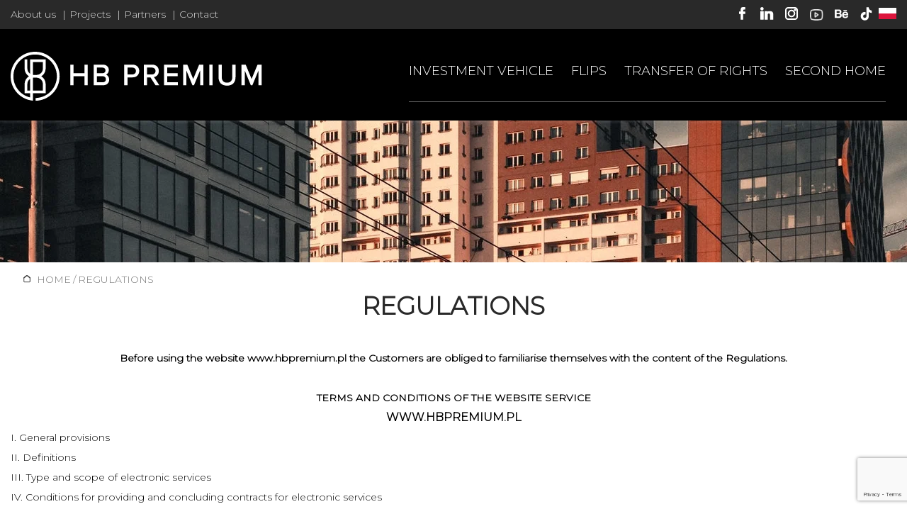

--- FILE ---
content_type: text/html; charset=utf-8
request_url: https://en.hbpremium.pl/regulations/
body_size: 9211
content:
<!DOCTYPE html>
                <html lang="pl">
                <head>
					
<script async="" src="https://www.googletagmanager.com/gtag/js?id=UA-196735510-1"></script>
<script>
  window.dataLayer = window.dataLayer || [];
  function gtag(){dataLayer.push(arguments);}
  gtag('js', new Date());

  gtag('config', 'UA-196735510-1');
</script>

					<meta charset="utf-8">
                    <meta http-equiv="X-UA-Compatible" content="IE=edge">
                    <meta name="viewport" content="width=device-width, initial-scale=1">
                    <meta name="robots" content="index,follow">
					
					<base href="https://en.hbpremium.pl">
                    <title>Regulations | HB Premium</title>
                    <link rel="stylesheet" href="/style.css">
					<link rel="canonical" href="https://en.hbpremium.pl/regulations/">
					
					<meta property="og:locale" content="pl_PL">
					<meta property="og:url" content="https://en.hbpremium.pl/regulations/">
					<meta property="og:title" content="Regulations">
					<meta property="og:type" content="website">
					<meta property="og:description" content="">
					<meta property="og:image" content="img/1/theme/og_image.jpg">
					<meta property="og:image:width" content="1200">
					<meta property="og:image:height" content="630">
					
					
					
					<link rel="stylesheet" type="text/css" href="img/1/critical.css">
					<link rel="preload" href="https://fonts.googleapis.com/css?family=Open+Sans:300,400,600,700&amp;subset=latin-ext" as="style" onload="this.onload=null;this.rel='stylesheet'">
					<link rel="preload" href="img/1/deter.css?v=1625740408" as="style" onload="this.onload=null;this.rel='stylesheet'">
					<noscript>
						<link rel="stylesheet" type="text/css" href="https://fonts.googleapis.com/css?family=Open+Sans:300,400,600,700&amp;subset=latin-ext" media="screen">
						<link rel="stylesheet" type="text/css" href="img/1/deter.css?v=1625740408" media="screen">
					</noscript>

					
					<meta name="facebook-domain-verification" content="bktink4x6eb2y1xc17ychdsi8p55tf" />
					<script src="https://www.google.com/recaptcha/api.js?render=6Lf-4AwqAAAAANQ5zwcYGuAmnlK9yOh5k7CcDNVV"></script>
					
				</head>
				
	<!-- Messenger Wtyczka czatu Code -->
    <div id="fb-root"></div>

    <!-- Your Wtyczka czatu code -->
    <div id="fb-customer-chat" class="fb-customerchat">
    </div>

    <script>
      var chatbox = document.getElementById('fb-customer-chat');
      chatbox.setAttribute("page_id", "111075577820039");
      chatbox.setAttribute("attribution", "biz_inbox");
    </script>

    <!-- Your SDK code -->
    <script>
      window.fbAsyncInit = function() {
        FB.init({
          xfbml            : true,
          version          : 'v13.0'
        });
      };

      (function(d, s, id) {
        var js, fjs = d.getElementsByTagName(s)[0];
        if (d.getElementById(id)) return;
        js = d.createElement(s); js.id = id;
        js.src = 'https://connect.facebook.net/pl_PL/sdk/xfbml.customerchat.js';
        fjs.parentNode.insertBefore(js, fjs);
      }(document, 'script', 'facebook-jssdk'));
    </script>
				
                <body class="subpage page-19 default ">
<div class="container-fluid" id="all">
    <div class="row" id="allrow">
    
					<div class="container-fluid" id="all1"><div class="row"><div class="container"><div class="row"><div class="col-md-6 i1"><div class="menu group-3"><ul><li ><a title="About us" href="https://en.hbpremium.pl/about-us/">About us</a></li> <li ><a title="Projects" href="https://en.hbpremium.pl/realizations/">Projects</a></li> <li ><a title="Partners" href="https://en.hbpremium.pl/partners/">Partners</a></li> <li ><a title="Contact" href="https://en.hbpremium.pl/Contact/">Contact</a></li></ul></div></div><div class="col-md-6 i2"><div class="social-module group2"><div><a href="https://www.facebook.com/HBpremiumPL" class="fb" target="_BLANK"><img src="img/admin/social/1612511715_fb.png" alt="fb"></a><a href="https://www.linkedin.com/company/hbpremiumpl/" class="li" target="_BLANK"><img src="img/admin/social/1614258149_li.png" alt="li"></a><a href="https://www.instagram.com/HBpremiumpl/?fbclid=IwAR1JqL4F3FXKfAhZ8FF0fq" class="in" target="_BLANK"><img src="img/admin/social/1612511664_in.png" alt="in"></a><a href="https://www.youtube.com/channel/UComJYAKywy4l6i05zBGDytw" class="yt" target="_BLANK"><img src="img/admin/social/1619097830_yt.png" alt="yt"></a><a href="https://www.behance.net/yanakoriagina1?tracking_source=search_users_re" class="BH" target="_BLANK"><img src="img/admin/social/1630911018_bh.png" alt="BH"></a><a href="https://www.tiktok.com/@hb_premium?lang=pl-PL" class="TK" target="_BLANK"><img src="img/admin/social/1637851670_tk.png" alt="TK"></a></div></div><a href="https://hbpremium.pl/" class="pl" style="width: 25px; height: auto; margin-bottom: -3px;" target="_BLANK"><img src="https://cdn.countryflags.com/thumbs/poland/flag-400.png" alt="PL"></a></div>
					</div></div>
					</div></div>
					
					<div class="container-fluid" id="all1a"><div class="row"><div class="container"><div class="row"><div class="col-md-4 i1"><div class="logo"><a href="" title="HB Premium"  id="logo"><img src="img/1/theme/logo.png" alt="HB Premium"/></a></div></div><div class="col-md-8 i2">

<nav class="navbar navbar-default">
	<div class="navbar-header visible-xs">
		<button type="button" class="navbar-toggle" data-toggle="collapse" data-target="#menu">
		<span class="sr-only"></span>
		<span class="icon-bar"><img src="../../img/1/favicon/mob-menu-icon.png"></span>
		<span class="icon-bar"></span>
		<span class="icon-bar"></span>
		</button>
	</div>
  
	<div class="collapse navbar-collapse" id="menu">
       
        <ul class="nav navbar-nav navbar-left">
		<li ><a title="Investment vehicle" href="https://en.hbpremium.pl/projekty/investment-vehicles/">Investment vehicle</a></li> <li ><a title="Flips" href="https://en.hbpremium.pl/projekty/flips/">Flips</a></li> <li ><a title="Transfer of rights" href="https://en.hbpremium.pl/projekty/transfer-of-rights/">Transfer of rights</a></li> <li ><a title="Second home" href="https://en.hbpremium.pl/projekty/second-home/">Second home</a></li>        </ul>
        
	</div><!-- /.navbar-collapse -->
</nav></div>
					</div></div>
					</div></div>
					
					<div class="container-fluid" id="all2"><div class="row"><div class="container-fluid" style="padding: 0"><div class="row no-gutters">  <div class="col-sm-12"><div class="slick-slider slick subpage single-item" data-slick='{"lazyLoad":"progressive","useTransform":true,"infinite":true,"slidesToShow":1,"slidesToScroll":1,"speed":300,"arrows":false,"dots":false,"vertical":false,"verticalSwiping":false,"fade":false,"asNavFor":"","centerMode":false,"focusOnSelect":false,"autoplay":false,"autoplaySpeed":5000,"responsive":false}'><div class="item">
				<div>
					<img data-lazy="/files/gallery/thumbnail/1612514412_slider_mini_tlo_1920x1920.jpg">
						<div class="background bg-lazy"></div>
					<div class="caption">
						<div>
							<div class="desc"></div>
						</div>
					</div>
				</div>
			</div></div></div>
					</div></div>
					</div></div>
					
					<div class="container-fluid" id="all3"><div class="row"><div class="container"><div class="row"><div class="breadcrumbs col-md-12"><ol><span class="pre">
      <span class="text">Znajdujesz się tutaj:</span> 
      <a href="/" class="ico"></a> 
    </span><li class="first"><a href="https://en.hbpremium.pl">Home
</a></li><li class="active"><b>Regulations</b></li></ol></div><div id="ct" class="col-md-12 "><div id="tresc"><h1 data-text-behind="Regulations">Regulations</h1><section><div><h3 style="text-align: center;">Before using the website www.hbpremium.pl the Customers are obliged to familiarise themselves with the content of the Regulations.</h3>

<h3 style="text-align: center;"><br />
TERMS AND CONDITIONS OF THE WEBSITE SERVICE<br />
<span style="font-size:16px;">WWW.HBPREMIUM.PL</span></h3>

<p>I. General provisions<br />
II. Definitions<br />
III. Type and scope of electronic services<br />
IV. Conditions for providing and concluding contracts for electronic services<br />
V. Conditions for terminating contracts for electronic services<br />
VI. Complaint procedure<br />
VII. Intellectual Property<br />
VIII. Liability<br />
IX. Final Provisions</p>

<h3><br />
<strong>I. GENERAL PROVISIONS</strong></h3>

<p>The website operating at www.hbpremium.pl is operated by HB PREMIUM SP&Oacute;ŁKA Z&nbsp;OGRANICZONĄ ODPOWIEDZIALNOŚCIĄ SP&Oacute;ŁKA KOMANDTOWA, entered in the Register of Entrepreneurs kept by the District Court for the Capital City of Warsaw, 14th Commercial Division of the National Court Register, under KRS number 0000632920. Piłsudskiego 5/64, 05-500 Piaseczno, electronic mail (e-mail): kontakt@hbpremium.pl, phone: + 48 603 053 534.<br />
The www.hbpremium.pl website operates under the principles laid down in these Regulations.<br />
Through the Website, the Service Provider presents investment properties and enables their booking. The www.hbpremium.pl website is designed for both Users who are Consumers and Entrepreneurs. The Regulations define the types and scope of services provided electronically by the www.hbpremium.pl website, the rules for the provision of these services, the conditions for entering into and terminating agreements on the provision of services electronically, as well as the complaint procedure. Each User is obliged to comply with the provisions of these Regulations as soon as he starts using the Electronic Services of the www.hbpremium.pl website. The Service Provider is obliged to ensure that the content of real estate advertisements presented on the Website and their availability are up-to-date and consistent with the actual state of affairs. In matters not regulated by these Rules the provisions of: Civil Code,<br />
Consumer Rights Act of May 30, 2014,<br />
Act on Copyright and Related Rights of February 4, 1994,<br />
Act on the provision of electronic services of July 18, 2002,<br />
and other relevant provisions of Polish law.</p>

<p>&nbsp;</p>

<h3><strong>II. DEFINITIONS</strong></h3>

<p>CONTACT FORM - a&nbsp;form available on the Website that allows you to send a&nbsp;message to the Service Provider and to make a&nbsp;Reservation of a&nbsp;particular property.
RESERVATION - the Customer&#39;s declaration of will constituting an offer, made via the Contact Form or by telephone.<br />
CLIENT - a&nbsp;Client who intends to make or has made a&nbsp;Reservation of a&nbsp;property presented by the Service Provider.<br />
CONSUMER - a&nbsp;natural person who makes a&nbsp;legal transaction with an entrepreneur which is not directly related to his/her economic or professional activity.<br />
ENTREPRENEUR - a&nbsp;natural person, legal person and organisational unit referred to in article 331 &sect; 1 of the Civil Code, conducting business or professional activity in its own name.<br />
USER - a&nbsp;natural person, legal person or an organizational unit without legal personality, which the law grants legal capacity, using the Electronic Service.<br />
SERVICE PROVIDER - HB PREMIUM SP&Oacute;ŁKA Z&nbsp;OGRANICZONĄ ODPOWIEDZIALNOŚCIĄ SP&Oacute;ŁKA KOMANDYTOWA, KRS No.: 0000632920, NIP: 5223069557, REGON: 365208309, ul. Sikorskiego 5/64, 05-500 Piaseczno.<br />
SERVICE - Provider&#39;s website operating at www.hb2.freeline.pl.<br />
TERMS AND CONDITIONS - these Terms and Conditions of the Website.<br />
PRODUCT - real estate available on the Website, which is the subject of Reservation between the Client and Service Provider.<br />
ELECTRONIC SERVICE - service provided electronically by the Service Provider to the Client via the Site.<br />
NEWSLETTER - Electronic Service which enables the Client to subscribe to and receive at the e-mail address provided by the Client free information from the Service Provider concerning the Site.<br />
SEARCH ENGINE - Electronic Service made available to Service Recipients by the Service Provider, enabling the search for specific announcements or content on the basis of data provided by the Service Recipient.<br />
LICENCE - a&nbsp;licence agreement within the meaning of Chapter 5 of the Act on Copyright and Related Rights of 4 February 1994.</p>

<p>&nbsp;</p>

<h3><strong>III. TYPE AND SCOPE OF ELECTRONIC SERVICES</strong></h3>

<p>The Service Provider enables through the Website the use of Electronic Services such as:
Search Engine,<br />
Newsletter,<br />
Sending messages via the Contact Form.<br />
The provision of Services to Service Recipients on the Site is subject to the conditions set out in the Regulations.<br />
The Service Provider is entitled to place advertising content on the Website. Such content constitutes an integral part of the Site and the materials presented therein.</p>

<p>&nbsp;</p>

<h3><strong>IV. CONDITIONS FOR THE PROVISION AND CONCLUSION OF CONTRACTS FOR THE PROVISION OF ELECTRONIC SERVICES</strong></h3>

<p>Provision of Electronic Services specified in Chapter III point 1 of the Regulations by the Service Provider is free of charge. The period for which the agreement is concluded:<br />
The agreement for the provision of the Electronic Service consisting of the use of the Search Engine is concluded for a&nbsp;fixed period and is terminated when the User ceases to use this Service. The agreement for Electronic Service provision consisting in using the Newsletter is concluded for an indefinite period of time.<br />
The agreement on provision of Electronic Services consisting in sending messages via the Contact Form is concluded for an indefinite period of time and terminates at the moment of sending the message or cessation of use of this Service by the User.<br />
Technical requirements necessary to work with the ICT system used by the Service Provider:<br />
Computer or mobile device with access to the Internet,<br />
access to e-mail,<br />
Internet browser,<br />
enable Cookies and Javascript in the web browser.<br />
The Client is obliged to use the Site in a&nbsp;manner consistent with the law and good practice, taking into account respect for personal rights and intellectual property rights of third parties.<br />
The customer must enter factually correct information.<br />
The recipient is prohibited to provide unlawful content.</p>

<h3><br />
<strong>V. CONDITIONS FOR TERMINATION OF CONTRACTS FOR THE PROVISION OF ELECTRONIC SERVICES</strong></h3>

<p>Termination of an agreement for provision of Electronic Services:<br />
An agreement for the provision of an Electronic Service of a&nbsp;continuous and perpetual nature (e.g. Newsletter) may be terminated.<br />
The Customer may terminate the contract with immediate effect and without giving reasons by sending an appropriate statement by e-mail to the following address: kontakt@hbpremium.pl.<br />
The Service Provider may terminate a&nbsp;contract for the provision of continuous and uninterrupted Electronic Services in the event that the Client breaches the Terms and Conditions, in particular if the Client provides illegal content, after an ineffective prior request to cease the breach by setting an appropriate period of time. The Agreement in such a&nbsp;case expires after 7 days from the date of submission of a&nbsp;declaration of intent to terminate it (notice period). Termination shall lead to termination of the legal relationship with effect for the future. The Service Provider and the Client may terminate the contract for the provision of Electronic Services on the Website at any time by mutual agreement.</p>

<h3>&nbsp;</h3>

<h3><strong>VI. COMPLAINT PROCEDURE</strong></h3>

<p>Complaints relating to the provision of Electronic Services by the Service Provider:<br />
Complaints related to the provision of Electronic Services via the Website may be submitted by the Client via e-mail to the following address: kontakt@hbpremium.pl.<br />
In the above-mentioned e-mail message, please provide as much information and circumstances concerning the subject matter of the complaint as possible, in particular the type and date of occurrence of the irregularity and your contact details. The information provided will significantly facilitate and expedite consideration of the complaint by the Service Provider. The Service Provider shall investigate the complaint immediately, no later than within 14 days.<br />
The Service Provider&#39;s response to the complaint shall be sent to the Client&#39;s e-mail address specified in the complaint or in any other way specified by the Client.</p>

<h3><br />
<strong>VII. INTELLECTUAL PROPERTY</strong></h3>

<p>All content posted on the website at www.hbpremium.pl is protected by copyright and (with the exception of content posted by Service Recipients and elements used under licence, transfer of copyright or permitted use) is the property of HB PREMIUM Sp&oacute;łka z&nbsp;ograniczoną odpowiedzialnością Sp.K. entered in the Register of Entrepreneurs kept by the District Court for the Capital City of Warsaw in Warsaw, 14th Commercial Division of the National Court Register under KRS number: 0000632920, NIP: 5223069557, REGON: 365208309. The User is fully liable for any damage caused to the Service Provider as a&nbsp;result of using any content of the www.hbpremium.pl website without the Service Provider&#39;s consent. Any use by anyone, without the express written consent of the Service Provider, of any of the elements comprising the content of the website www.hbpremium.pl constitutes an infringement of copyright vested in the Service Provider and results in civil and criminal liability.<br />
All trade names, product names, company names and their logos used on the Website at www.hbpremium.pl belong to their owners and are used for identification purposes only. They may be registered trademarks. All materials, descriptions and photos presented on the Website at www.hbpremium.pl are used for information purposes.</p>

<h3><br />
<strong>VIII. RESPONSIBILITY</strong></h3>

<p>The Service Provider shall take all available measures to protect the Users&#39; data.<br />
The Service Provider is obliged to make every effort to ensure that the data available on the Site are complete and up-to-date and presented with due diligence, taking into account the existing factual and legal circumstances, within the limits permitted by law and with full respect for the rights of the Consumer. Users are fully responsible for breaking the law or causing damage by their actions on the Website, in particular by providing false data, disclosing classified information or other legally protected secrets, violating personal rights or copyrights and related rights, and processing Users&#39; personal data inconsistently with the purpose of the Website or in breach of data protection regulations. The Service Provider undertakes, if possible, to inform the Users in advance about possible disruptions in the functioning of the Site, in particular about access interruptions.<br />
The service provider shall not be liable to non-consumers: for any direct or indirect damages and losses (including damages for loss of business profits, business interruption or loss of business information and other property damage) arising from the use, inability to use or malfunction of the Site software, damages resulting from the shutdown or failure of the data communication system, power failures<br />
in connection with improper use of the Site by a&nbsp;Client who is not a&nbsp;Consumer and the improper functioning of computer equipment, computer software or communication systems through which the Client connects to the Site system,<br />
for any damage resulting from errors, failures and interruptions in the functioning of the Site, or caused by incorrect recording or reading of data downloaded by Clients,<br />
for disturbances in the proper functioning of the Site, as well as loss of data of Clients who are not Consumers, resulting from force majeure or third parties,<br />
the inability to log on to the Site due to, in particular, the quality of the connection, the breakdown of the data communication system or the power grid, incorrect software configuration of Service Recipients who are not Consumers,<br />
for the consequences associated with the loss of the password.</p>

<h3>&nbsp;</h3>

<h3><strong>IX. FINAL PROVISIONS</strong></h3>

<p>Contracts concluded through the Site are governed by Polish law.<br />
Changes made by Service Provider to the Terms and Conditions of the Site shall be binding on the Client provided that he has been correctly informed of the changes and has not terminated the agreement for provision of services by electronic means within 14 days from the date of notification of the changes to the Client by the Site.<br />
Any disputes arising between the Service Provider and the Clients will be settled primarily through negotiations, with the intention of settling the dispute amicably. However, if this would not be possible, or would be unsatisfactory to either party, disputes will be resolved by the competent common court in accordance with point 4 of this chapter.<br />
Judicial settlement of disputes:<br />
Any disputes arising between the Service Provider and the Customer who is also a&nbsp;Consumer shall be submitted to the competent courts in accordance with the provisions of the Code of Civil Procedure of 17 November 1964. Any disputes arising between the Service Provider and the Customer who is not a&nbsp;Consumer shall be submitted to the competent court for the place of the Service Provider&#39;s registered office.<br /> A&nbsp;Customer who is a&nbsp;Consumer may also use out-of-court dispute resolution methods, in particular by submitting, after the conclusion of the complaint procedure, a&nbsp;request for mediation or a&nbsp;request for the case to be considered by an arbitration court (application may be downloaded at http://www.uokik.gov.pl/download.php?plik=6223). The list of Permanent Consumer Arbitration Courts operating at Province Inspectorates of Trade Inspection is available at: http://www.uokik.gov.pl/wazne_adresy.php#faq596). A&nbsp;consumer may also use the free assistance of a&nbsp;county (municipal) consumer ombudsman or a&nbsp;social organisation whose statutory tasks include consumer protection.&nbsp; Out-of-court settlement of claims after the complaint procedure is free of charge.<br />
In order to resolve a&nbsp;dispute amicably, the consumer may in particular file a&nbsp;complaint via the ODR (Online Dispute Resolution) internet platform, available at: http://ec.europa.eu/consumers/odr/.</p>

<p>&nbsp;</p>
</div></section></div></div>
					</div></div>
					</div></div>
					<div class="container-fluid" id="all3a"><div id="templates" class=""></div></div>
					<div class="container-fluid" id="all4"><div class="row"><div class="container"><div class="row"><div class="col-md-4 col-sm-12 i1"><div class="row"><div class="col-sm-12"><a id="logo2" href="#all"><img src="img/1/theme/logo2.png" alt=""></a></div></div></div><div class="col-md-8 col-sm-12 i2"><div class="row"><div class="col-md-4 col-sm-6"><div class="menu group-2"><ul><li ><a title="About us" href="https://en.hbpremium.pl/about-us/">About us</a></li> <li class="dropdown"><a title="Currently for sale" href="https://en.hbpremium.pl/?aktualnie-w-sprzedazy=1" class="dropdown-toggle" >Currently for sale<b class="caret"></b></a><div class="dropdown-menu lvl1"><ul class="col-md-12"><li ><a title="Transfer of rights" href="https://en.hbpremium.pl/projekty/transfer-of-rights/">Transfer of rights</a></li> <li ><a title="Flips" href="https://en.hbpremium.pl/projekty/flips/">Flips</a></li> <li ><a title="Second home" href="https://en.hbpremium.pl/projekty/second-home/">Second home</a></li> <li ><a title="Investment vehicle" href="https://en.hbpremium.pl/projekty/investment-vehicles/">Investment vehicle</a></li></ul></div></li></ul></div></div><div class="col-md-4 col-sm-6"><div class="menu group-18"><ul><li ><a title="Projects" href="https://en.hbpremium.pl/realizations/">Projects</a></li> <li ><a title="Benefits" href="https://en.hbpremium.pl/benefits/">Benefits</a></li> <li ><a title="Contact" href="https://en.hbpremium.pl/Contact/">Contact</a></li> <li ><a title="Partners" href="https://en.hbpremium.pl/partners/">Partners</a></li> <li ><a title="Recommendations" href="https://en.hbpremium.pl/recommendations/">Recommendations</a></li> <li ><a title="Newsletter" href="https://en.hbpremium.pl/newsletter/">Newsletter</a></li></ul></div></div><div class="col-md-4 col-sm-6"><div class="menu group-19"><ul><li ><a title="Blog" href="https://en.hbpremium.pl/blog/blog/">Blog</a></li> <li ><a title="adresowo.pl" href="https://adresowo.pl/mieszkania/piaseczno/">adresowo.pl</a></li> <li ><a title="Glossary" href="https://en.hbpremium.pl/faq/">Glossary</a></li> <li ><a title="Privacy " href="https://en.hbpremium.pl/privacy/">Privacy </a></li> <li class="active"><a title="Regulations" href="https://en.hbpremium.pl/regulations/">Regulations</a></li></ul></div><div class="social-media"><p>Media:</p><div class="social-module group1"><div><a href="https://www.facebook.com/HBpremiumPL" class="fb" target="_BLANK"><img src="img/admin/social/1612511569_fb.png" alt="fb"></a><a href="https://www.linkedin.com/company/hbpremiumpl/posts/?feedView=all" class="li" target="_BLANK"><img src="img/admin/social/1612511581_li.png" alt="li"></a><a href="https://www.instagram.com/HBpremiumpl/?fbclid=IwAR1JqL4F3FXKfAhZ8FF0fq" class="in" target="_BLANK"><img src="img/admin/social/1612511602_in.png" alt="in"></a><a href="https://www.youtube.com/channel/UComJYAKywy4l6i05zBGDytw" class="YT" target="_BLANK"><img src="img/admin/social/1630911043_yt.png" alt="YT"></a><a href="https://www.behance.net/yanakoriagina1?tracking_source=search_users_re" class="BH" target="_BLANK"><img src="img/admin/social/1630911063_bh.png" alt="BH"></a><a href="https://www.tiktok.com/@hb_premium?lang=pl-PL" class="TK" target="_BLANK"><img src="img/admin/social/1637851690_tk.png" alt="TK"></a></div></div></div></div></div></div><div class="col-sm-12 spacing"></div>
	<div class="col-sm-6 i3">
		<div>&copy; 2026 <span><strong>HB Premium</strong></span> | All rights reserved</div>
	</div>
	<div class="col-sm-6 i4">
		<div><span class="inline">Design and development - <a href="https://www.freeline.pl" title="tworzenie stron www1">Freeline</a>.</span></div>
	</div>
					</div></div>
					</div></div>
					
					<div class="container-fluid" id="all4a"><div class="row"><div class="container"><div class="row"><div id="cookies_section" class="col-md-11"><div>This website uses cookies. By using this website, you consent to the use of cookies in accordance with the current settings of your browser. You can learn more about what they are used for and about changing your browser settings.
 <a href="https://en.hbpremium.pl/privacy/">Click here
»</a></div></div><div class="col-md-1"><button type="button" class="close_all4"></button></div>
					</div></div>
					</div></div>
					    
    </div>
  </div>


  <dialog id="komunikat">
      <!-- KOMUNIKATY -->
                
        
  </dialog>

  <aside></aside><div id="modal" class="modalLayer">
   	<div id="modal-bg"></div>
    <div id="modal-item">
        <div id="modal-content">
            <!--content to load using JS-->
        </div>
        <div id="modal-buttons">
			<textarea class="hidden">{"submit":"<button class=\"confirm\">Back to homepage<\/button>","gotocart":"<a data-href=\"https:\/\/en.hbpremium.pl\/koszyk\/\">Przejd\u017a do koszyka<\/a>"}</textarea>
		</div>
    </div>
</div>
<div class="bottom-buttons"><a href="#all" class="scrollTop"></a></div>
			
			<script src="js/languages/translation-1.js"></script>
			<script src="js/@scripts.js?v=1625740387"></script>
			<script src="https://maps.googleapis.com/maps/api/js?key=AIzaSyCQSR9Xu6JWWGkdvKWaYqbXpCZDR7ElrxI&libraries=drawing,visualization,geometry&callback=initMap"></script>

			
            </body>
            </html>

--- FILE ---
content_type: text/html; charset=utf-8
request_url: https://www.google.com/recaptcha/api2/anchor?ar=1&k=6Lf-4AwqAAAAANQ5zwcYGuAmnlK9yOh5k7CcDNVV&co=aHR0cHM6Ly9lbi5oYnByZW1pdW0ucGw6NDQz&hl=en&v=PoyoqOPhxBO7pBk68S4YbpHZ&size=invisible&anchor-ms=20000&execute-ms=30000&cb=o7lv24x2ma2f
body_size: 48709
content:
<!DOCTYPE HTML><html dir="ltr" lang="en"><head><meta http-equiv="Content-Type" content="text/html; charset=UTF-8">
<meta http-equiv="X-UA-Compatible" content="IE=edge">
<title>reCAPTCHA</title>
<style type="text/css">
/* cyrillic-ext */
@font-face {
  font-family: 'Roboto';
  font-style: normal;
  font-weight: 400;
  font-stretch: 100%;
  src: url(//fonts.gstatic.com/s/roboto/v48/KFO7CnqEu92Fr1ME7kSn66aGLdTylUAMa3GUBHMdazTgWw.woff2) format('woff2');
  unicode-range: U+0460-052F, U+1C80-1C8A, U+20B4, U+2DE0-2DFF, U+A640-A69F, U+FE2E-FE2F;
}
/* cyrillic */
@font-face {
  font-family: 'Roboto';
  font-style: normal;
  font-weight: 400;
  font-stretch: 100%;
  src: url(//fonts.gstatic.com/s/roboto/v48/KFO7CnqEu92Fr1ME7kSn66aGLdTylUAMa3iUBHMdazTgWw.woff2) format('woff2');
  unicode-range: U+0301, U+0400-045F, U+0490-0491, U+04B0-04B1, U+2116;
}
/* greek-ext */
@font-face {
  font-family: 'Roboto';
  font-style: normal;
  font-weight: 400;
  font-stretch: 100%;
  src: url(//fonts.gstatic.com/s/roboto/v48/KFO7CnqEu92Fr1ME7kSn66aGLdTylUAMa3CUBHMdazTgWw.woff2) format('woff2');
  unicode-range: U+1F00-1FFF;
}
/* greek */
@font-face {
  font-family: 'Roboto';
  font-style: normal;
  font-weight: 400;
  font-stretch: 100%;
  src: url(//fonts.gstatic.com/s/roboto/v48/KFO7CnqEu92Fr1ME7kSn66aGLdTylUAMa3-UBHMdazTgWw.woff2) format('woff2');
  unicode-range: U+0370-0377, U+037A-037F, U+0384-038A, U+038C, U+038E-03A1, U+03A3-03FF;
}
/* math */
@font-face {
  font-family: 'Roboto';
  font-style: normal;
  font-weight: 400;
  font-stretch: 100%;
  src: url(//fonts.gstatic.com/s/roboto/v48/KFO7CnqEu92Fr1ME7kSn66aGLdTylUAMawCUBHMdazTgWw.woff2) format('woff2');
  unicode-range: U+0302-0303, U+0305, U+0307-0308, U+0310, U+0312, U+0315, U+031A, U+0326-0327, U+032C, U+032F-0330, U+0332-0333, U+0338, U+033A, U+0346, U+034D, U+0391-03A1, U+03A3-03A9, U+03B1-03C9, U+03D1, U+03D5-03D6, U+03F0-03F1, U+03F4-03F5, U+2016-2017, U+2034-2038, U+203C, U+2040, U+2043, U+2047, U+2050, U+2057, U+205F, U+2070-2071, U+2074-208E, U+2090-209C, U+20D0-20DC, U+20E1, U+20E5-20EF, U+2100-2112, U+2114-2115, U+2117-2121, U+2123-214F, U+2190, U+2192, U+2194-21AE, U+21B0-21E5, U+21F1-21F2, U+21F4-2211, U+2213-2214, U+2216-22FF, U+2308-230B, U+2310, U+2319, U+231C-2321, U+2336-237A, U+237C, U+2395, U+239B-23B7, U+23D0, U+23DC-23E1, U+2474-2475, U+25AF, U+25B3, U+25B7, U+25BD, U+25C1, U+25CA, U+25CC, U+25FB, U+266D-266F, U+27C0-27FF, U+2900-2AFF, U+2B0E-2B11, U+2B30-2B4C, U+2BFE, U+3030, U+FF5B, U+FF5D, U+1D400-1D7FF, U+1EE00-1EEFF;
}
/* symbols */
@font-face {
  font-family: 'Roboto';
  font-style: normal;
  font-weight: 400;
  font-stretch: 100%;
  src: url(//fonts.gstatic.com/s/roboto/v48/KFO7CnqEu92Fr1ME7kSn66aGLdTylUAMaxKUBHMdazTgWw.woff2) format('woff2');
  unicode-range: U+0001-000C, U+000E-001F, U+007F-009F, U+20DD-20E0, U+20E2-20E4, U+2150-218F, U+2190, U+2192, U+2194-2199, U+21AF, U+21E6-21F0, U+21F3, U+2218-2219, U+2299, U+22C4-22C6, U+2300-243F, U+2440-244A, U+2460-24FF, U+25A0-27BF, U+2800-28FF, U+2921-2922, U+2981, U+29BF, U+29EB, U+2B00-2BFF, U+4DC0-4DFF, U+FFF9-FFFB, U+10140-1018E, U+10190-1019C, U+101A0, U+101D0-101FD, U+102E0-102FB, U+10E60-10E7E, U+1D2C0-1D2D3, U+1D2E0-1D37F, U+1F000-1F0FF, U+1F100-1F1AD, U+1F1E6-1F1FF, U+1F30D-1F30F, U+1F315, U+1F31C, U+1F31E, U+1F320-1F32C, U+1F336, U+1F378, U+1F37D, U+1F382, U+1F393-1F39F, U+1F3A7-1F3A8, U+1F3AC-1F3AF, U+1F3C2, U+1F3C4-1F3C6, U+1F3CA-1F3CE, U+1F3D4-1F3E0, U+1F3ED, U+1F3F1-1F3F3, U+1F3F5-1F3F7, U+1F408, U+1F415, U+1F41F, U+1F426, U+1F43F, U+1F441-1F442, U+1F444, U+1F446-1F449, U+1F44C-1F44E, U+1F453, U+1F46A, U+1F47D, U+1F4A3, U+1F4B0, U+1F4B3, U+1F4B9, U+1F4BB, U+1F4BF, U+1F4C8-1F4CB, U+1F4D6, U+1F4DA, U+1F4DF, U+1F4E3-1F4E6, U+1F4EA-1F4ED, U+1F4F7, U+1F4F9-1F4FB, U+1F4FD-1F4FE, U+1F503, U+1F507-1F50B, U+1F50D, U+1F512-1F513, U+1F53E-1F54A, U+1F54F-1F5FA, U+1F610, U+1F650-1F67F, U+1F687, U+1F68D, U+1F691, U+1F694, U+1F698, U+1F6AD, U+1F6B2, U+1F6B9-1F6BA, U+1F6BC, U+1F6C6-1F6CF, U+1F6D3-1F6D7, U+1F6E0-1F6EA, U+1F6F0-1F6F3, U+1F6F7-1F6FC, U+1F700-1F7FF, U+1F800-1F80B, U+1F810-1F847, U+1F850-1F859, U+1F860-1F887, U+1F890-1F8AD, U+1F8B0-1F8BB, U+1F8C0-1F8C1, U+1F900-1F90B, U+1F93B, U+1F946, U+1F984, U+1F996, U+1F9E9, U+1FA00-1FA6F, U+1FA70-1FA7C, U+1FA80-1FA89, U+1FA8F-1FAC6, U+1FACE-1FADC, U+1FADF-1FAE9, U+1FAF0-1FAF8, U+1FB00-1FBFF;
}
/* vietnamese */
@font-face {
  font-family: 'Roboto';
  font-style: normal;
  font-weight: 400;
  font-stretch: 100%;
  src: url(//fonts.gstatic.com/s/roboto/v48/KFO7CnqEu92Fr1ME7kSn66aGLdTylUAMa3OUBHMdazTgWw.woff2) format('woff2');
  unicode-range: U+0102-0103, U+0110-0111, U+0128-0129, U+0168-0169, U+01A0-01A1, U+01AF-01B0, U+0300-0301, U+0303-0304, U+0308-0309, U+0323, U+0329, U+1EA0-1EF9, U+20AB;
}
/* latin-ext */
@font-face {
  font-family: 'Roboto';
  font-style: normal;
  font-weight: 400;
  font-stretch: 100%;
  src: url(//fonts.gstatic.com/s/roboto/v48/KFO7CnqEu92Fr1ME7kSn66aGLdTylUAMa3KUBHMdazTgWw.woff2) format('woff2');
  unicode-range: U+0100-02BA, U+02BD-02C5, U+02C7-02CC, U+02CE-02D7, U+02DD-02FF, U+0304, U+0308, U+0329, U+1D00-1DBF, U+1E00-1E9F, U+1EF2-1EFF, U+2020, U+20A0-20AB, U+20AD-20C0, U+2113, U+2C60-2C7F, U+A720-A7FF;
}
/* latin */
@font-face {
  font-family: 'Roboto';
  font-style: normal;
  font-weight: 400;
  font-stretch: 100%;
  src: url(//fonts.gstatic.com/s/roboto/v48/KFO7CnqEu92Fr1ME7kSn66aGLdTylUAMa3yUBHMdazQ.woff2) format('woff2');
  unicode-range: U+0000-00FF, U+0131, U+0152-0153, U+02BB-02BC, U+02C6, U+02DA, U+02DC, U+0304, U+0308, U+0329, U+2000-206F, U+20AC, U+2122, U+2191, U+2193, U+2212, U+2215, U+FEFF, U+FFFD;
}
/* cyrillic-ext */
@font-face {
  font-family: 'Roboto';
  font-style: normal;
  font-weight: 500;
  font-stretch: 100%;
  src: url(//fonts.gstatic.com/s/roboto/v48/KFO7CnqEu92Fr1ME7kSn66aGLdTylUAMa3GUBHMdazTgWw.woff2) format('woff2');
  unicode-range: U+0460-052F, U+1C80-1C8A, U+20B4, U+2DE0-2DFF, U+A640-A69F, U+FE2E-FE2F;
}
/* cyrillic */
@font-face {
  font-family: 'Roboto';
  font-style: normal;
  font-weight: 500;
  font-stretch: 100%;
  src: url(//fonts.gstatic.com/s/roboto/v48/KFO7CnqEu92Fr1ME7kSn66aGLdTylUAMa3iUBHMdazTgWw.woff2) format('woff2');
  unicode-range: U+0301, U+0400-045F, U+0490-0491, U+04B0-04B1, U+2116;
}
/* greek-ext */
@font-face {
  font-family: 'Roboto';
  font-style: normal;
  font-weight: 500;
  font-stretch: 100%;
  src: url(//fonts.gstatic.com/s/roboto/v48/KFO7CnqEu92Fr1ME7kSn66aGLdTylUAMa3CUBHMdazTgWw.woff2) format('woff2');
  unicode-range: U+1F00-1FFF;
}
/* greek */
@font-face {
  font-family: 'Roboto';
  font-style: normal;
  font-weight: 500;
  font-stretch: 100%;
  src: url(//fonts.gstatic.com/s/roboto/v48/KFO7CnqEu92Fr1ME7kSn66aGLdTylUAMa3-UBHMdazTgWw.woff2) format('woff2');
  unicode-range: U+0370-0377, U+037A-037F, U+0384-038A, U+038C, U+038E-03A1, U+03A3-03FF;
}
/* math */
@font-face {
  font-family: 'Roboto';
  font-style: normal;
  font-weight: 500;
  font-stretch: 100%;
  src: url(//fonts.gstatic.com/s/roboto/v48/KFO7CnqEu92Fr1ME7kSn66aGLdTylUAMawCUBHMdazTgWw.woff2) format('woff2');
  unicode-range: U+0302-0303, U+0305, U+0307-0308, U+0310, U+0312, U+0315, U+031A, U+0326-0327, U+032C, U+032F-0330, U+0332-0333, U+0338, U+033A, U+0346, U+034D, U+0391-03A1, U+03A3-03A9, U+03B1-03C9, U+03D1, U+03D5-03D6, U+03F0-03F1, U+03F4-03F5, U+2016-2017, U+2034-2038, U+203C, U+2040, U+2043, U+2047, U+2050, U+2057, U+205F, U+2070-2071, U+2074-208E, U+2090-209C, U+20D0-20DC, U+20E1, U+20E5-20EF, U+2100-2112, U+2114-2115, U+2117-2121, U+2123-214F, U+2190, U+2192, U+2194-21AE, U+21B0-21E5, U+21F1-21F2, U+21F4-2211, U+2213-2214, U+2216-22FF, U+2308-230B, U+2310, U+2319, U+231C-2321, U+2336-237A, U+237C, U+2395, U+239B-23B7, U+23D0, U+23DC-23E1, U+2474-2475, U+25AF, U+25B3, U+25B7, U+25BD, U+25C1, U+25CA, U+25CC, U+25FB, U+266D-266F, U+27C0-27FF, U+2900-2AFF, U+2B0E-2B11, U+2B30-2B4C, U+2BFE, U+3030, U+FF5B, U+FF5D, U+1D400-1D7FF, U+1EE00-1EEFF;
}
/* symbols */
@font-face {
  font-family: 'Roboto';
  font-style: normal;
  font-weight: 500;
  font-stretch: 100%;
  src: url(//fonts.gstatic.com/s/roboto/v48/KFO7CnqEu92Fr1ME7kSn66aGLdTylUAMaxKUBHMdazTgWw.woff2) format('woff2');
  unicode-range: U+0001-000C, U+000E-001F, U+007F-009F, U+20DD-20E0, U+20E2-20E4, U+2150-218F, U+2190, U+2192, U+2194-2199, U+21AF, U+21E6-21F0, U+21F3, U+2218-2219, U+2299, U+22C4-22C6, U+2300-243F, U+2440-244A, U+2460-24FF, U+25A0-27BF, U+2800-28FF, U+2921-2922, U+2981, U+29BF, U+29EB, U+2B00-2BFF, U+4DC0-4DFF, U+FFF9-FFFB, U+10140-1018E, U+10190-1019C, U+101A0, U+101D0-101FD, U+102E0-102FB, U+10E60-10E7E, U+1D2C0-1D2D3, U+1D2E0-1D37F, U+1F000-1F0FF, U+1F100-1F1AD, U+1F1E6-1F1FF, U+1F30D-1F30F, U+1F315, U+1F31C, U+1F31E, U+1F320-1F32C, U+1F336, U+1F378, U+1F37D, U+1F382, U+1F393-1F39F, U+1F3A7-1F3A8, U+1F3AC-1F3AF, U+1F3C2, U+1F3C4-1F3C6, U+1F3CA-1F3CE, U+1F3D4-1F3E0, U+1F3ED, U+1F3F1-1F3F3, U+1F3F5-1F3F7, U+1F408, U+1F415, U+1F41F, U+1F426, U+1F43F, U+1F441-1F442, U+1F444, U+1F446-1F449, U+1F44C-1F44E, U+1F453, U+1F46A, U+1F47D, U+1F4A3, U+1F4B0, U+1F4B3, U+1F4B9, U+1F4BB, U+1F4BF, U+1F4C8-1F4CB, U+1F4D6, U+1F4DA, U+1F4DF, U+1F4E3-1F4E6, U+1F4EA-1F4ED, U+1F4F7, U+1F4F9-1F4FB, U+1F4FD-1F4FE, U+1F503, U+1F507-1F50B, U+1F50D, U+1F512-1F513, U+1F53E-1F54A, U+1F54F-1F5FA, U+1F610, U+1F650-1F67F, U+1F687, U+1F68D, U+1F691, U+1F694, U+1F698, U+1F6AD, U+1F6B2, U+1F6B9-1F6BA, U+1F6BC, U+1F6C6-1F6CF, U+1F6D3-1F6D7, U+1F6E0-1F6EA, U+1F6F0-1F6F3, U+1F6F7-1F6FC, U+1F700-1F7FF, U+1F800-1F80B, U+1F810-1F847, U+1F850-1F859, U+1F860-1F887, U+1F890-1F8AD, U+1F8B0-1F8BB, U+1F8C0-1F8C1, U+1F900-1F90B, U+1F93B, U+1F946, U+1F984, U+1F996, U+1F9E9, U+1FA00-1FA6F, U+1FA70-1FA7C, U+1FA80-1FA89, U+1FA8F-1FAC6, U+1FACE-1FADC, U+1FADF-1FAE9, U+1FAF0-1FAF8, U+1FB00-1FBFF;
}
/* vietnamese */
@font-face {
  font-family: 'Roboto';
  font-style: normal;
  font-weight: 500;
  font-stretch: 100%;
  src: url(//fonts.gstatic.com/s/roboto/v48/KFO7CnqEu92Fr1ME7kSn66aGLdTylUAMa3OUBHMdazTgWw.woff2) format('woff2');
  unicode-range: U+0102-0103, U+0110-0111, U+0128-0129, U+0168-0169, U+01A0-01A1, U+01AF-01B0, U+0300-0301, U+0303-0304, U+0308-0309, U+0323, U+0329, U+1EA0-1EF9, U+20AB;
}
/* latin-ext */
@font-face {
  font-family: 'Roboto';
  font-style: normal;
  font-weight: 500;
  font-stretch: 100%;
  src: url(//fonts.gstatic.com/s/roboto/v48/KFO7CnqEu92Fr1ME7kSn66aGLdTylUAMa3KUBHMdazTgWw.woff2) format('woff2');
  unicode-range: U+0100-02BA, U+02BD-02C5, U+02C7-02CC, U+02CE-02D7, U+02DD-02FF, U+0304, U+0308, U+0329, U+1D00-1DBF, U+1E00-1E9F, U+1EF2-1EFF, U+2020, U+20A0-20AB, U+20AD-20C0, U+2113, U+2C60-2C7F, U+A720-A7FF;
}
/* latin */
@font-face {
  font-family: 'Roboto';
  font-style: normal;
  font-weight: 500;
  font-stretch: 100%;
  src: url(//fonts.gstatic.com/s/roboto/v48/KFO7CnqEu92Fr1ME7kSn66aGLdTylUAMa3yUBHMdazQ.woff2) format('woff2');
  unicode-range: U+0000-00FF, U+0131, U+0152-0153, U+02BB-02BC, U+02C6, U+02DA, U+02DC, U+0304, U+0308, U+0329, U+2000-206F, U+20AC, U+2122, U+2191, U+2193, U+2212, U+2215, U+FEFF, U+FFFD;
}
/* cyrillic-ext */
@font-face {
  font-family: 'Roboto';
  font-style: normal;
  font-weight: 900;
  font-stretch: 100%;
  src: url(//fonts.gstatic.com/s/roboto/v48/KFO7CnqEu92Fr1ME7kSn66aGLdTylUAMa3GUBHMdazTgWw.woff2) format('woff2');
  unicode-range: U+0460-052F, U+1C80-1C8A, U+20B4, U+2DE0-2DFF, U+A640-A69F, U+FE2E-FE2F;
}
/* cyrillic */
@font-face {
  font-family: 'Roboto';
  font-style: normal;
  font-weight: 900;
  font-stretch: 100%;
  src: url(//fonts.gstatic.com/s/roboto/v48/KFO7CnqEu92Fr1ME7kSn66aGLdTylUAMa3iUBHMdazTgWw.woff2) format('woff2');
  unicode-range: U+0301, U+0400-045F, U+0490-0491, U+04B0-04B1, U+2116;
}
/* greek-ext */
@font-face {
  font-family: 'Roboto';
  font-style: normal;
  font-weight: 900;
  font-stretch: 100%;
  src: url(//fonts.gstatic.com/s/roboto/v48/KFO7CnqEu92Fr1ME7kSn66aGLdTylUAMa3CUBHMdazTgWw.woff2) format('woff2');
  unicode-range: U+1F00-1FFF;
}
/* greek */
@font-face {
  font-family: 'Roboto';
  font-style: normal;
  font-weight: 900;
  font-stretch: 100%;
  src: url(//fonts.gstatic.com/s/roboto/v48/KFO7CnqEu92Fr1ME7kSn66aGLdTylUAMa3-UBHMdazTgWw.woff2) format('woff2');
  unicode-range: U+0370-0377, U+037A-037F, U+0384-038A, U+038C, U+038E-03A1, U+03A3-03FF;
}
/* math */
@font-face {
  font-family: 'Roboto';
  font-style: normal;
  font-weight: 900;
  font-stretch: 100%;
  src: url(//fonts.gstatic.com/s/roboto/v48/KFO7CnqEu92Fr1ME7kSn66aGLdTylUAMawCUBHMdazTgWw.woff2) format('woff2');
  unicode-range: U+0302-0303, U+0305, U+0307-0308, U+0310, U+0312, U+0315, U+031A, U+0326-0327, U+032C, U+032F-0330, U+0332-0333, U+0338, U+033A, U+0346, U+034D, U+0391-03A1, U+03A3-03A9, U+03B1-03C9, U+03D1, U+03D5-03D6, U+03F0-03F1, U+03F4-03F5, U+2016-2017, U+2034-2038, U+203C, U+2040, U+2043, U+2047, U+2050, U+2057, U+205F, U+2070-2071, U+2074-208E, U+2090-209C, U+20D0-20DC, U+20E1, U+20E5-20EF, U+2100-2112, U+2114-2115, U+2117-2121, U+2123-214F, U+2190, U+2192, U+2194-21AE, U+21B0-21E5, U+21F1-21F2, U+21F4-2211, U+2213-2214, U+2216-22FF, U+2308-230B, U+2310, U+2319, U+231C-2321, U+2336-237A, U+237C, U+2395, U+239B-23B7, U+23D0, U+23DC-23E1, U+2474-2475, U+25AF, U+25B3, U+25B7, U+25BD, U+25C1, U+25CA, U+25CC, U+25FB, U+266D-266F, U+27C0-27FF, U+2900-2AFF, U+2B0E-2B11, U+2B30-2B4C, U+2BFE, U+3030, U+FF5B, U+FF5D, U+1D400-1D7FF, U+1EE00-1EEFF;
}
/* symbols */
@font-face {
  font-family: 'Roboto';
  font-style: normal;
  font-weight: 900;
  font-stretch: 100%;
  src: url(//fonts.gstatic.com/s/roboto/v48/KFO7CnqEu92Fr1ME7kSn66aGLdTylUAMaxKUBHMdazTgWw.woff2) format('woff2');
  unicode-range: U+0001-000C, U+000E-001F, U+007F-009F, U+20DD-20E0, U+20E2-20E4, U+2150-218F, U+2190, U+2192, U+2194-2199, U+21AF, U+21E6-21F0, U+21F3, U+2218-2219, U+2299, U+22C4-22C6, U+2300-243F, U+2440-244A, U+2460-24FF, U+25A0-27BF, U+2800-28FF, U+2921-2922, U+2981, U+29BF, U+29EB, U+2B00-2BFF, U+4DC0-4DFF, U+FFF9-FFFB, U+10140-1018E, U+10190-1019C, U+101A0, U+101D0-101FD, U+102E0-102FB, U+10E60-10E7E, U+1D2C0-1D2D3, U+1D2E0-1D37F, U+1F000-1F0FF, U+1F100-1F1AD, U+1F1E6-1F1FF, U+1F30D-1F30F, U+1F315, U+1F31C, U+1F31E, U+1F320-1F32C, U+1F336, U+1F378, U+1F37D, U+1F382, U+1F393-1F39F, U+1F3A7-1F3A8, U+1F3AC-1F3AF, U+1F3C2, U+1F3C4-1F3C6, U+1F3CA-1F3CE, U+1F3D4-1F3E0, U+1F3ED, U+1F3F1-1F3F3, U+1F3F5-1F3F7, U+1F408, U+1F415, U+1F41F, U+1F426, U+1F43F, U+1F441-1F442, U+1F444, U+1F446-1F449, U+1F44C-1F44E, U+1F453, U+1F46A, U+1F47D, U+1F4A3, U+1F4B0, U+1F4B3, U+1F4B9, U+1F4BB, U+1F4BF, U+1F4C8-1F4CB, U+1F4D6, U+1F4DA, U+1F4DF, U+1F4E3-1F4E6, U+1F4EA-1F4ED, U+1F4F7, U+1F4F9-1F4FB, U+1F4FD-1F4FE, U+1F503, U+1F507-1F50B, U+1F50D, U+1F512-1F513, U+1F53E-1F54A, U+1F54F-1F5FA, U+1F610, U+1F650-1F67F, U+1F687, U+1F68D, U+1F691, U+1F694, U+1F698, U+1F6AD, U+1F6B2, U+1F6B9-1F6BA, U+1F6BC, U+1F6C6-1F6CF, U+1F6D3-1F6D7, U+1F6E0-1F6EA, U+1F6F0-1F6F3, U+1F6F7-1F6FC, U+1F700-1F7FF, U+1F800-1F80B, U+1F810-1F847, U+1F850-1F859, U+1F860-1F887, U+1F890-1F8AD, U+1F8B0-1F8BB, U+1F8C0-1F8C1, U+1F900-1F90B, U+1F93B, U+1F946, U+1F984, U+1F996, U+1F9E9, U+1FA00-1FA6F, U+1FA70-1FA7C, U+1FA80-1FA89, U+1FA8F-1FAC6, U+1FACE-1FADC, U+1FADF-1FAE9, U+1FAF0-1FAF8, U+1FB00-1FBFF;
}
/* vietnamese */
@font-face {
  font-family: 'Roboto';
  font-style: normal;
  font-weight: 900;
  font-stretch: 100%;
  src: url(//fonts.gstatic.com/s/roboto/v48/KFO7CnqEu92Fr1ME7kSn66aGLdTylUAMa3OUBHMdazTgWw.woff2) format('woff2');
  unicode-range: U+0102-0103, U+0110-0111, U+0128-0129, U+0168-0169, U+01A0-01A1, U+01AF-01B0, U+0300-0301, U+0303-0304, U+0308-0309, U+0323, U+0329, U+1EA0-1EF9, U+20AB;
}
/* latin-ext */
@font-face {
  font-family: 'Roboto';
  font-style: normal;
  font-weight: 900;
  font-stretch: 100%;
  src: url(//fonts.gstatic.com/s/roboto/v48/KFO7CnqEu92Fr1ME7kSn66aGLdTylUAMa3KUBHMdazTgWw.woff2) format('woff2');
  unicode-range: U+0100-02BA, U+02BD-02C5, U+02C7-02CC, U+02CE-02D7, U+02DD-02FF, U+0304, U+0308, U+0329, U+1D00-1DBF, U+1E00-1E9F, U+1EF2-1EFF, U+2020, U+20A0-20AB, U+20AD-20C0, U+2113, U+2C60-2C7F, U+A720-A7FF;
}
/* latin */
@font-face {
  font-family: 'Roboto';
  font-style: normal;
  font-weight: 900;
  font-stretch: 100%;
  src: url(//fonts.gstatic.com/s/roboto/v48/KFO7CnqEu92Fr1ME7kSn66aGLdTylUAMa3yUBHMdazQ.woff2) format('woff2');
  unicode-range: U+0000-00FF, U+0131, U+0152-0153, U+02BB-02BC, U+02C6, U+02DA, U+02DC, U+0304, U+0308, U+0329, U+2000-206F, U+20AC, U+2122, U+2191, U+2193, U+2212, U+2215, U+FEFF, U+FFFD;
}

</style>
<link rel="stylesheet" type="text/css" href="https://www.gstatic.com/recaptcha/releases/PoyoqOPhxBO7pBk68S4YbpHZ/styles__ltr.css">
<script nonce="sp76qOxLJ_kJrP8i5Hem7A" type="text/javascript">window['__recaptcha_api'] = 'https://www.google.com/recaptcha/api2/';</script>
<script type="text/javascript" src="https://www.gstatic.com/recaptcha/releases/PoyoqOPhxBO7pBk68S4YbpHZ/recaptcha__en.js" nonce="sp76qOxLJ_kJrP8i5Hem7A">
      
    </script></head>
<body><div id="rc-anchor-alert" class="rc-anchor-alert"></div>
<input type="hidden" id="recaptcha-token" value="[base64]">
<script type="text/javascript" nonce="sp76qOxLJ_kJrP8i5Hem7A">
      recaptcha.anchor.Main.init("[\x22ainput\x22,[\x22bgdata\x22,\x22\x22,\[base64]/[base64]/[base64]/[base64]/[base64]/UltsKytdPUU6KEU8MjA0OD9SW2wrK109RT4+NnwxOTI6KChFJjY0NTEyKT09NTUyOTYmJk0rMTxjLmxlbmd0aCYmKGMuY2hhckNvZGVBdChNKzEpJjY0NTEyKT09NTYzMjA/[base64]/[base64]/[base64]/[base64]/[base64]/[base64]/[base64]\x22,\[base64]\\u003d\x22,\x22dMOfwoPDmcKiL8OKwqHCmcKHw7vCgATDl8ORBm97UkbCm0hnwq5CwpMsw4fChGtOIcKdbcOrA8OUwrE0T8OIwoDCuMKnBzLDvcK/w44INcKUQVhdwoBAAcOCRjEnSlcgw5s/SwhEVcOHRMOBV8OxwoXDvcOpw7ZXw6ope8OLwq16Rm4cwofDmE8yBcO5S2gSwrLDncKiw7xrw6nCusKycsOCw6rDuBzCsMOnNMODw7/[base64]/FHnDiMOWwpgAWUvDiMOrMiXCiMKVSwjDj8KZwpBlwqXDsFLDmRRPw6swHMOiwrxPw4hkMsOxdWIRYlAqTsOWdmABeMOMw4MTXBnDsl/CtzM7Tzw8w5HCqsKodMKfw6FuJcKbwrYmfyzCi0bCj2pOwrhSw7/CqRHCjsKnw73DlibCjFTCvz0hPMOjSMKSwpcqdGfDoMKgFMK4woPCnB4uw5HDhMKIVTV0wqcLScKmw7lpw47DtALDuWnDj0LDkxoxw5dRPxnCkWrDncK6w71gaTzDvMK+dhYPwr/DhcKGw6XDoAhBYcKEwrRfw4M3I8OGFcO/WcK5wq8DKsOOCsKGU8O0wqDCmsKPTSQ2ajBIPBt0wrZcwq7DlMKiZcOERTjDrMKJb2AuRsORDMOow4HCpsK5QgByw57CoBHDi2HCiMO+wojDuhtbw6UfKyTClW3Dl8KSwqpGPjIoGx3Dm1fCri/[base64]/Cn2ghWDpDYcKsdMKkZlDDjcO6w4JUKCYcw6PCi8KmTcK4PnLCvMOGfWN+wr45ScKNJcK6woIhw5QfKcONw5JNwoMxwqzDtMO0LgstHMO9RDfCvnHCpcO9wpROwoQ9wo0/w6PDmMOJw5HCrULDswXDgsOkcMKdEhdmR0DDlA/Dl8KwOWdeaTBIL0fCuyt5cWkSw5fCrcKpPsKeIiEJw6zDolDDhwTCq8OOw7XCnx4qdsOkwpMzSMKdSTfCmF7CisKRwrhzwr3DuGnCqsKVRFMPw5/DrMO4b8O3MMO+wpLDsmfCqWAaQVzCrcONwoDDo8KmJ3TDicOrwqnCuVpQe2vCrsOvOcKUPWfDmcOEHMOBBWXDlMONMsKnfwPDoMKbL8OTw78Uw61WwobCk8OyF8Kww5E4w5ppYFHCusOPa8OawoXCnMOjwq5cw6XCjsOnVmo1wqXDrMOSwrl/w6/Dp8Kjw6EXwqbCpnrCrFJEGh9xw7Uewp3CtXvCsQrCnCRATxIeTsOvNsOAwoHClhvDuAvCr8OIRgEEc8KhBQQXw7M9Akdbwq4UwqTChMKiw4HDp8OFYwFgw6jCpMK/w4dcD8KKFirDmMO8w74hwqQZSxHChcOwCj1ZCFfDuwLCoisIw7Qmwqg9EsOzwqxwZMO7w5IZXsOqw5sbO2MuATpKwqTCoiA6W1bCrlokDsKRZn83HnxUcEtNDsOfw67CkcKsw5New5QoVMKcGsO4wqtFwo/[base64]/woPDncKRb1fCqHkldC1LEsKiw6PDn1PCo8OPw5gbcEtxwphIDsKKZcOIwoB4ZnIla8KNwohhHnlWNQHCuTfDvcOUHcOgw4Iaw7JETcO2woMTAsORwporQirCk8KVGMOWw4/DoMKdwrHDiB/[base64]/DplTCuMO2QcOawpYLfzlvPA/DgiMXWkHCoR8Ow6UcY35oAMKowrfDm8OUwrHCj2nDrlHConVSU8OjQMKcwr9DFG/[base64]/DicOqw6VbXHJYwpIBJsKnw6TDlzsIwpnDu2fClk3DmcKaw401acKewqJgAzt+w67DnFxhVUYxU8KlTsO1TCbCsHrCgE0tKCEqw4fDlUhTacOSB8OzLk/DlHptPcKbw4sZV8ODwpklWMK7w7HCgTdQckEzQxUoM8K5w4DDj8KTbcK0w5Now4HCnzTCgXVQw5DCmifCrcKZwoYtwqTDlUvChRJgwqZjw5zDsS80wokrw6bCkQ/CsjVwHmFfaht3wozCrcOKLsKrIzUBeMOiwrHCv8Ogw5bCmsO6wqcEJQjDrzE+w50NGsOHwrTDqXfDqcKfw4olw4nCjsKKeSnCmsKow4nDhVciNEnCssOhw7hXKntkRMOCw4/CjMOvJ39jwq3DqsK6wrrCusK3w5k5CsO/O8OpwplJwq/DlTl7YxxDI8OJVXnCvcO1dW1xw6PCmcKiw7FXAzXCtyHCp8OZAcOjdSXCrRJMw6ALC2PDqMOYXMKPPxthbMOZNDJIwrATw7HCpMO3dRfCj3pPw4nDhsOtwptYwrHDrMO0w7rCrGvDkX5BwoTCvcOrwrFHBmM7wqJFw64Gw5fChFtwcQHCtz/DkDdze1gyJMKoH2QIwqBXcgl7WCLDklUYwpfDh8K9w6ErA1DDqkc+wqgnw5/Crn5nX8KaWxJ/wrAnFsO2w5Iew4bCj0cFwo/[base64]/DjEgfaFxSwrvDjcKtwpJ+w7snCUl1w5fCqnnDrMKwfUHCg8OVw4/Cui3CsyTDmsKyMMOiacORecKHwrNhwqNNNG7CjcOWecOoD3BUXsKbB8Kqw6LDvcOUw55FbE/[base64]/CscK4w5fDvAzDm8OJw7nDpcKHdMKzw7HDjgAXK8KXw45tRjsWwpTDpWbDoDENV1nCoEvDoU4aCMOVUAw8wokNw75TwoHCmUPDlwnCjsKcZXdtRMO/[base64]/CtgfCpsOhwoPDrcK3wojDnMO/wo17w7fCmsONX1oWwpRUwqPCkzbDi8Kmw6pFR8Olw4MdJ8KWwrx6w4AFfV/DjsKqLsO6TMORwpfDr8OWwrdaf2csw47DuGJZYFHCqcOMFzVBwprCnMK+woE9ZcOtPEVpG8KbDMOaworClMK9KsKNwpjDt8KeRMKiEcOISQ57w4oXPg0lH8KRfWBXLQTDrsK2wqcWM0YvGsKdw4bCg3UeLQZ6IsK3w53CiMOewqrDmsKdE8O/[base64]/LMKxSMKFGkXDs8Kzw7Z2MsKaIRxGCcOaw4l1wrEVTcOALsOkwr9dwrRHw7LDucOYYAXDpsODwpwXDxrDkMOvAsOhTg/CqUnCpMOcbmoeBcKnNcK/Jh8CR8O4LsOnfsKwDMO6BQ8XABkWRMOZBxkffmfCpGNDw7xxdClBY8OzY0fCh3cHwqN2w7teVk1ow4fClsKlQ3FqwrVew5Jzw67DrDrDhXfDmMKYZCrCkWTCh8K4IcO/[base64]/CjmpGOwJpw6bDtiEzwq7CjsK/wr3Dt1w5wpgGFS7CvDxAw6XDmsOsMg3CqMOgeS3CrBvCsMKrwqDCvsK0wrTDmsOGV2XDnMKvJ3Q1I8KawqzDmj8VH00Nc8KoHsKXdDvCrlLCvMKVWxrChcKJbMOkJsOVwqRHW8OLZsO4SDR8P8K/w7BBTFLCocKmVMOGNsOgUG3Du8O3w5nCrcKCKXnDsnNSw4kqwrPCgcKIw7UOwr9QwpTClsOywoV2w6wLw4xYwrHCv8Ktw4jCny7CoMKkKh/[base64]/wojDn08CHnklO25Gw6A+WjNDw67CqApWbT3Dj1LCnMKnwo9Ew4/[base64]/w6nCgRs1BmAvw5Alw47Cu0RXJ2DCtT3Dn8O6w4PCgSjCucK1D2zDicKyQxLDucO4wo0hV8Ofw5bCvhzDo8OjEMKQf8OxwrnDskvCj8KuccOXw67DtAVKw5MKf8KBwqbDskQlwr8ywo3CqH/Dgyonw6vCjlTDvwEtEMKoCRzCpHVJYcKEFFY7CMKcD8KVbA7DiyPDucObf25zw5t1w6YRNsKsw4nClcOeTnfCgMKIw5oGw592wpteBUnCicOpwqZEwr/[base64]/CtsOSw71rw7TDtcKIDsO0NDsNwpVhB0NAwpxRwovCiyPDvwbCmsKkwovDl8K2UArDpsKyU3tKw4jCqB43wqZ7bjNCw6/DvMOYwrfDo8KTcsODwoPCi8OfA8O9Q8K+QsOXwpYHFsOtDMK5VMKuTErCm03Com3ClcO9OyHChsKxJW7Dt8O3OsKBVMKWOMOYwobDjhfDq8OswpUyGMKmasOzMmgicsOuw7TCjMKew5NEwovDkWjCsMO/EhHCg8KkZ1VOwrLDp8K/w7k/wrjDhW3CoMOQw70bw4bCkcO/[base64]/CiV/DhMOFwoDCsw9bf8K2w5dxw65Kwq1sXX/CpigqKWbCssKCwqrCjl9qwp4Iw78swqHCnsO4b8KXOXXDn8O6w7TDtMOiJcKcN13DpjcCQMKEKVJgw6HDlnTDh8KEwolsLhMdwo4lw63Cj8OQwpLDosKDw5cZKMO4w49kw5TCt8KtGsKQw7IaUnzDnAvCvsOCw7/[base64]/[base64]/[base64]/[base64]/DiH3CkVzDkcO4wox6w5TCtT3DiwJ/w4EqwqnDn8OmwrIuaFPDmMKYVTxzT19WwrNqOW7CusO4U8KMBWd9wrFiwrgzBsK4UsOzw7fDqsKMw4bCpCR/W8KcQCXCg1pwAVYUwoh9SWU3SMK0EVtfd3RlUkBeYyo/[base64]/[base64]/DrMONEcK8w40lLkLDk8Kfw67DrTvDo1Q3bC9tF2g1wo7Dr1jDvCvDtMOmDVvDoB/CqUbChRPChsKNwr8Rwp4Ic1tbwojCmUwTw5vDqsOXwqDDtlIyw5nDinI0Wl9qw7pmbcKewqnCok3DuljDgMONw7gfwqZESsOiw6/ClBQtw753IV9cwrlEDUoSTVt6wrdXT8OOKsKMWiktQMOwYDTCrCTChQfDrcKhw7bCksKgwqpmwqswbsOFSsOxEyIWwptNwoZ8CRLCqMOLEUVbwrTDvWfCvgbClVjDtDDDkcOdwoVIwoxPw7ZrPUTDtm7DoCTDscOIWzw/W8OsW3sSZE/[base64]/DiMKFwp/CisKlUcOyw4bCjAgHw6LDhsKMWMOHwrNRwp7CnD0YwqvDrMKgVMOyNMKswp7CiMKcBcK1wrhsw5zDicK0MhQywrTClyVCw4JDF0BDwqzCsAHDuETDv8O3ZgDDnMO2Z0Z3VQ4AwooOBzAWfsO9fF5/OVw3MRw5PcO1CcKsB8KaI8Opw6M1FcKVOsOHexnCkcKFBhHCvCLDrsOMM8OPe2NYb8KWdkrCrMO/f8ODw7ReTMOGaGnCmH0PR8KywqzDmlPDm8OmJjUYQTXChDFdw7EzYcK4w47DtCoywrAawqXDvSzCn3rCghnDj8KowoINOcKEOMKfw5x1wpDDgyDDs8K2w5PDqMKBDsKHYsOXYxE5wqbClGHCgxDCkAZ+w5sGw4PCkMOIw6ptH8KPfcKIw4zDiMKTUsKZwpLCuV3CjX/CryzChFFDwoFTf8KOw6xkQWRwwrrDqV5vdhbDugPChMOFVEVGw7PCrSrDmXUxw5xbwo/DjMOXwrp5IcK6LsKfUsO5wrgowrbCuRUXOMKGGsKnw4nCusKiwo/DjsKcW8KCw6jCp8Omw6PCqcKRw6YzwoRmangTG8KtwoDDg8O7DBNRLFZFw4kjRmbCusOzbMOyw6TCqsORw7fDhMOMFcOkAS7Dn8OSA8OFXn7CtsKawrokwo7DpsOOwrXDpE/ChVrDqcK5fzDDl3DDgWprwqzCk8K2w7oUwozDjcOROcKJw77CncOZwowpUcKTw57CmhzDvh/CrCzDnETCo8KzbcKIw5nDp8OvwprCncOvwofDozPDuMOBD8OUND7Cm8O2a8KowowYJ29TDcOic8O0aiolQUHDpMK6wpHCvsOowqkFw4YPInrChWHDok/CqcO4wqDDgw4Mw6EpCB4pw5nCsW3DqHtIPVrDiQhYw7nDlirChMKYwpHCsRDCmsOIwrpBw640w6tdwrrDnsOaw53CsT11CQh1VEUNwrbDh8O1woLCocKKw5HChGPCmRcHbCBVFsKeIT3DpwIHw7fDhMKLdsOJwoJNQsKEwq3CjsOKwpEpw7LCuMOdwrTDrsKiSMK/Yy7Dn8KTw5bCvB/[base64]/Ck8K8V8KbPk0QdjXDhiBZwrxTwrjCiivDiQQRw6XDisKQa8KiI8KJw67CncOgwqN7WcOGIMKRf1DCh1nCm3BrUnjCpsObwqB7LC1swrrDjy4JID/CoAxCB8OxdApSw7/DlHLDp3kIwr9Gw7d8DirDr8KcHAgnIhNnw5HDqzVKwpfDisKYXzTCmMKKw6zDg13Cl1HCjcOVw6fCk8Kcw49LZ8OBwp/DlhjCvUrDtVrCgR1tw5NBwrTDixvDpR89D8KiXsK2wodmwq51NyjDrBBGwq98AMOgED1Zw4EBwodKwrdNw53DrsOTwpTDgsKgwqpzw5New4DDgcKoByfCvsKDasK0wotlFsKKDz1tw6cHw63CocKcBgxNwpUtw6fCuk5vw7BMPiJcPsK6NwnCgsO7wpPCuj/CnwcnAXk3McKCa8OEwpDDjR11aHXCjcOjSMOPXX1rCR5sw7HCi3oGEHYlw73DqsOMwoZwwpfDoj44aAMpw5HDtzAEwp3Di8OJw54gw4w0CVzDs8KVfsO2w5t/esKCw70LZHTDtcKKT8Kna8KwXxvCljDCiATDmTjCisKgAcOhJcOXNXfDgxLDnlTDkcOswp3Cg8KNw545DsOGw69mMSfDjEvChXnCokvDsRcWY1/DgcOgw6TDj8KqwrfCsk11eHLCoXtbd8Kww7TCjcKcwpnCiDHDrhIddBQPbVlnW3PCm33DisOawrLCjcKOMMO4wo7Cs8OVV2vDs3zDqXXCjsKKYMOrw5fDrMKkw6bCv8KdJQYQwoEJwoLCgl9hwpjDpsO3w5E8wrxvw4LCncOeJAnCqH/Ds8O/wos3w6M0YMKDwp/Ct2fDssO8w5jDt8OgUDbDmMO4w4fDhgLChsKZYGrCoVYjw6/CucORwrUcBcK/w4TDlHlJw5NKw6bCvsOBb8KZPyzCq8KNWlzDjFEtwqrCmV4Lw6lgw6kpaUjCmXFBw7EPwq9qwpQgwqpwwr45FEHCqF/DhcK7w63Cg8K4w69Uw6l0wqRowrjCtcOUDSoYw4o8wpoNwpHCjQDDk8Ogd8KZDlLCtlpUXMKTdWtDesKNwobDhwrClFoUwrU2wrDCicKYw44bXMOFwq5Rw7FvdAEKw6I0KlIkwqvDsTXDv8KZMcOFHsKiGnUbAj5Jwo/[base64]/DuS/CjTRIw5bCjE7Cn8K/w7/DgyHCqcOSwoXDrcK4OcOCFDXCk8KSLMKvITlLVE5VcRnCik9Cw6PDo2TDonXCu8OsB8OyL0kBLj7DqMKHw44tIwTCn8K/wofDjMKmw5gPEMKow5lqe8K8EsOyUMOyw73CqsKTcFbCmgwPI1Icw4A6cMOMVCBjQcOqwqnCp8O8wpZ8PsO0w7nDhDgnwoPDo8Okw6XDp8Khwo56w6TCtHnDrRTCs8KWwoPClsOdwr3Cg8O8wo/Ck8KhZWEyEsKWw6Zdwq4qQVjCjHjCj8K/[base64]/[base64]/CgMOmw5rDu2p7wroWwpPCixHDkTZrNcKBwrbDk8KMw61UMQLCqTvDn8KcwoJ/wqQiw4hgwoU7w4oQewzCoxZaeiIlMcKRZ3zDssOtY2nCsG1RGiRzw5woworCvmshwoMIWx/[base64]/QsOALgXCh8OUw6sewr/Dngk5wpp3wpsTw4F1VWJiKWYzJcOidlDCjSzDr8KdUHhJw7DDn8O/[base64]/[base64]/[base64]/CvMOOwozDhko2NMKIw5AqBj9NMcOZw6nDqMKkwopaVgx+w6QLw6vColzCi0B7IsOrwrLCpFXDjMKJYMKpP8OzwrERwoBxQ2IYw6DCpybCtMOGLcO9w5NSw6VEP8OKwqpYwrrDtHsBOyYGHzZww4BiYcOvw4Q2w7HDisOcwrcfw7DCpj/CuMKLwoTDjiPDtyozw70PLHzDj0FBw6rDs3DCgRHCvsOKwozCi8KiEcKawqcWwoc8bydmQm9Cw4hGw6HDnG/DjsO6wpHCm8K6wpPDncKtdE5ULRcyEGwjKWLDnMKpwqcBw5BWPsKbZsOJw4XCusOxGcOhw63DlXkUEMO+JEfCtHR/w5LDpADCrEczQ8OKw4YQw5/Duk9FG0/DicKkw6shDcK4w4TCrsKeZsOAw75bd0jCsBXDgT5JwpfCiWEaAsKzFFXCqgpZw7cmbcKfBMO3LsKPVR9dwqodwqVKw4F4w7Jqw5nDsS0mUHY6J8KAw75/a8Ohwp/DgcOnMsKCw6PCvSBHDcKzccK1SV7Dng9SwrFpwqjClGVXdD9CwpLChWQuwp4oAMONDcOiGjohLTggwpjCqXBBwp/CkGXCkDLDkcKGUFvCgHQcM8Kew61Ww7JTGcK7M1sIVMObNsKbw657wpMyHiRaccK/w4vCjcOzZcK7ICrCuMKTAMKRwrfCs8OwwoUew5TDoMK1wr8XSGk0w7fDhMKkSEzCqcK/WsK2wqZ3bsOnamVvTQ7Dm8KdZcKGwpXCjsO0WyzClB3DnSrCmhI2HMOFL8OSw4rCn8O6wq9DwpdjaH1COMOvwrskOsOLfQzCg8KLUELDkTYEQkdeMQzCm8Klwot9Iw3Cv8K3UGnDuwDCmMKLw717FcO1wrfDmcKjVsOKPXHDkcKTwpBRwqXDj8Kgw5/DkEbChHEhw5gHwqJiw5bCmcK9wqjDpsObasKpN8Ouw5dlwqLDrMKGwoRLw77CiDtDBMK1PsOoT2/CmcKWEGbClMOEw4UMw7N6w4EcesOMZsK2w6kIwpHCrXrDl8KPwrvCscOyCRQ5w40CcsKvdcOBQsKrecOBcwzCgSY2wpzDv8OGwrTCmWhnaMKBXUobQMORwqRXw415cW7DiAh7w45kw5DCssK+w7MLA8OiworCpcOVFk/CkcKhw54Sw6BMw6QuIcK2w51Ow5l9KDPDpBzCl8KKw7wFw64dw4fCp8KLI8KYFSrDssOESMO5cznDicKmNAbDsg9tPgbDng/[base64]/[base64]/ChMO+wo/[base64]/DqW3DiWI2wpPDtsKmRcOoScO4c8OLE8OIDMK8fsODKRFqA8OUJQt3N1IywqtXMsO+w5DCpcOAwoHCgWzDtDTDtMKpYcKgelNAwpkjCRAlBMKswrkaQMK+w5/CvMK/KEEiBsK1wrvDuRFTwpXDhVrCiSQBwrFLTQltwp7CqkAcI2bCmW90w7XCqnfDkFEhwq9YPsO8wprCuTHDvMONw7kEwrDDt1BJwrAUQcOpe8OUG8KvXC7CkFpgGVZiJMOHRgYnw7DCgm/DgsK/w4DCm8K/VAEpw5Ebw7h7fSENwqnDomvDscKPAg3CtnfDlBjCgMKREwoFN1NAwq/Ch8OuEcO/wr3ClcKaM8KBZsOGSTLCjcORMnnCtcOKJyV3w70VbC4swrl9wq4GPsObw4oLw4TCtsKNwp1/MnDCqlpDJ3TDtHHDqsKWw6rDu8OhNsKkwprDq09Bw7ZTRcKkw6dyfmPCmsKxQ8Ogwp0xwp58eWs9NcOew6vDn8OVSsOjP8Obw6TClxpsw47ChsK/N8K9KA7Dk081wq/DgcKVwoHDucKHw4FIIsO1wpsbFMO6OQcSwobCsHBzWlwTZSDDqG/DlCZGRmDCrsO8w7FIcMKVKEN5wpBtAcOCwpVZwoDDmggWfcOSwop4TsOmwp0FRnpyw4YQwpo7wrbDksKgw4TDlnFNw5kAw4/CmT40UMKJwqpadMKOEXTClTHDqHw2dMOfbWPDny5vBMKrDsOew4XCtzDCvmYLwpVQwpZPw4FBw7PDq8Obw4vDtcK/XhnDuWQGQ2UVJw8Aw5Rvwpk2wpt6w5VlCRDCh0PClMKuwpVAw7pkw7fDgHcww5bDtn/[base64]/[base64]/ClDRVLklSw5TDtVNHeD5pPMKFd8ORJATDicKsasOOw4MAN0RMwrXDvMObD8O/JhQRPMOtw6nCigrCk381w7zDucOtwp7CoMOPw4DCt8Krwokxw5nDkcK1PsKgwq/CmzN4wrQHT3DCisK4w5jDucKjU8OqTVDDh8O6cV/Dll3DuMK7w4plEsOaw6fDmU3ChcKjRQdROsK4bMO7wo/[base64]/DoMKRwpbCicK/wrdVw7nCnMKsSR/DlcOVbsKlwrJ2wrEXw6/[base64]/[base64]/wrlDw6XCmHxhw54nFG5vw6x9w6vDg8OlZFsjZRDCq8OYwrNwRMKrworDvMOtI8K8dMO8U8KdFA/CqsOswrzDmMO0NzQOM1/Cim55wozCoy/CksO5LMKSBsOgURoOJMKjwpzDlcO+w6pkD8OZfsKCaMOnMsKVwp9DwqYvw4LChkpWwqPDjX97w6nCmTNNw4vDpm47XnV0eMKYwqUROsKke8OwZMOyA8OkDkkZwpduCiLDncOhwpjDj2bCrggQw6NsBcO5IMOJwqnDt2wZA8O/w5/[base64]/CmWIiwrkuTsOsVH1bwphFMAXDvsKow4hvwrRZcFnDslc1cMKKw61DA8OfMkfCssKowonDsSTDn8Kcwq9Tw6Vle8Odc8K0w6jDmMKwID7Ch8OPw5PCq8OnKyrCgUzDoQ1xwq04w6rCqMO/ckXDuBjCm8OSKwXCqMOSwpRZAMO9w7x8w5oJOkUkc8K+c2PCmsOdw4xWwpPCjMKSw5YuKBzDhWXCmzBqw6cXwr0dPgwTw7doVQjCmxM8w6zDrsK5cjALwpVGw4FywoHDgUDClyPCmMOGw7LDgMKhKg9fYcKawp/[base64]/DjMOXwro5w7Fdwp3DlA/CiMKWwpAgwrvCsT/CqMOBFy8bJGHCmcOgUypOwqrDiSTCpcOow4dCIlo+wo45dcKMW8OUw48jwoU2O8Ojw5HCmMOqNMKxwqNONiTDuVd/G8OfWyHCvVgHwp/CkEQjw7tbM8K9YkPCqjjDt8KYakjCjQ16w7l1CsKjFcK7LV8iHA/CoDTCgsK/d1bCvEHDjUJTC8KQw7ITwpDCmsKccXFHJ2JMEcOCwonCq8O5wrzDhkRpw45vdEDCi8ONF2fDpsOuwqIccMO3wqzDiDABRsK3Pl/DqwDCt8KzeBN0w45OQWHDtCUGwqfCggbCn24Kw5t9w5jCt3crK8KgRcKrwqUJwpxSwq8ZwoPDicKowpbCmXrDv8KuWQXDkcO8DMOzSkjDtw0NwqQAZcKiw6zCmcOxw5NWwpxKwroSRz3DsFvDuQ9Jw7fCnsKTRcO/e3wOwrgIwoXChMKOwqvCrMKsw6rCt8KwwqFUwpMcISsrwp52aMOVw5HDnyVPCzg8XcOVwrDDtsO9MnLDtlnDigNgFMK/w67Dk8KBwrPCvkA4wp7CjcODcMKkwpwYNFPCncOnbSUhw5jDgCjDlTJ/wpRjPmpNEGnDhVPCqMKMGU/DvsKJwoMpccOWw73Dg8O+w6LCqMKHwpnCs2rClw7DscOGcn/CpcKYcBHDusO9w6TCjGnDhcKpMB/Cs8ORS8KawozCgiXDkAJFw59SLCTCvsOgEsKEMcOxAsO0UMKvw5xzXUbCuFvDhcKsM8Kvw5zDlifCg20Pw4HCncOrwpjCrsKpGAHCrcORw4kXKwrChcKxBlNcSXDDqMK8TRILWcKXKMKXXMKCw6PDtcKVaMO0ZMOpwpkhCV/Cu8OmwprCtsO6w4sWwr3ClioaY8OzYjzCmsOSeRZ5wqlUwrVyC8Kkw5cKw71OwrXCoUPDmMKnQMKGwpFxwpRhw6PCrgYRw6PDiH/CnsOAwoBVUjwhwqDCkz5VwqtNP8O/w73CnA5lwobCg8OfBsOzKGHCogTChyR9w4J/w5cgVMOTA3szwqXDisO0wqHDnMKjwp/[base64]/Cv8OqY8O6wpjDmMKKCsOJIXpWFsKGNzbDuWzCrBPDnsKQRsONHsO/wpszw7fCtWjCjsOtwrjDkcOPYV1Iwp8DwrvDlsKWwqIlJ0QMd8KtfjfCvcO6ZVLDncOjbMKyUnfDvxETTsK/w7DChmrDm8OWSXs+wooYwq8wwodwH3VJwqVsw67Dm2pUJMOWZ8KJwqcYcAMXIFPCnD8iwp/DnkHDgcKVUWvDh8O4D8Osw7/DpcOhO8OSM8ORO3jCm8OxECFfw4gBDcKQGMKuwpjChQtROg/Dri8owpJ0wptdOQ0bOcODXMKqw5pbw5Jxw6EHa8ONwppww5Zma8K9MMK3wo0Dw4PCvMOpGQp5GzTDgsO8wqXDi8K1w4fDlMKCwqRPC3XCoMOGccOSwqvCkgdPYMKBw6NPZ0vCtsO9wqPDvBfCosOzaCfCjgTCi280f8OgV1/DqsO0w6AhwpzDonoiE2Q0E8Oxwr4WCsOwwq4iR1vCvcKufhXDvcOFw413w6jDnMKlwqpib3F2w67CvzQCw4RoQC8yw4LDusOTw7fDpcK1w7ogwp/CmDEiwr3CjMK3McOlw6d7asOLBhnCun/CpsOsw5bCgmdlS8OQw5kEPGs6OEnCgMOea0PDqMKswot2w6cOIl3DpUU8wp3DjsOJw67Cn8K0wrp1SiJbJxgjJD3CksORBHIlw4nDg1/Cj2srwqgTwr88wqnDiMOxwr13w7LCl8Klw7PDoxHDlQ3DuTdJwrBRPHXCo8KTw6PChMKkw6zCn8OXYsKlU8O+w4XCvEXClMKIwo5PwqLCo0hcw4TDtMKQNhQiwrzCgQLDtAPCmcOSw6XCg2wTw6V2woLChMOxB8KRcMOJVHNZLypIL8K/wpo9wqknYF9pEsOOdFc2DyfDuAEsX8OIOjAhW8KKL03DgnbCmF5mw7glw7jDlcODw452wrnCqRNJLAFFwqDCucK0w4bCpVvDhB/DiMKzwoxdw6vDhxp1worDvzHDv8Kow7TDq246woElw7dxw7zDtHPDtHPDqXrDqsKTCCjDqMK6wqHDumUowrQMIcKtwrYKHMORQsOPw5LDg8OkJy7CtcKEw7lpwq14w7zCg3EZX1bDpsOHw4PCmxdYUsOCwpHCo8K+aC3DjcOiw51JdcO2w6FUPMKnw5NpCMK/DUDCncK+YMKacnDDmzhWw6ExHlzCpcK4w5LDhcO2worCtsObZGIiwqHDisKWwpoTZGHDgMOkThfDhcO+aVfDn8O0w78EesOmbMKLwogDY1vClcKqw4PDpHDDisKiw7fDuUDCsMKYw4QkeWZ+G18rwqDDlsOUZDDDmiIcVsO3w4Blw6Azw6ZfHG/CtMOUHgPCi8KOKMOPw6PDsDJkwrvCrGFHwoluwpHDoxLDr8OCw490GMKRwo3DlcOsw4fCusKdwoRdITnDnCVbMcOuw6vCscO5wr3DoMKYw5jCocKdC8OiYFHCrsOUwpMAF3J0I8ODEGnCh8KCwqbCgcOxfcKfw6/DjWHDosKjwoHDu21Zw6rCh8O4PMOxEcO2ZCdATcKrMCQ1KnvCtE1twrNBJTsjVsOSw4nCnFbDj33CjMK9AcOJe8KwwpTCu8K1wrHCvgImw4l+wqoDXWINwpDDncKQI2A/csOxwphVccKOwpbCowzDu8KtUcKjRcKydsK/D8Kcw5BrwqNXw5Izwr9Zw60VL2LDsAnClC1nw6Jywo0eBD3DicKtwpjCj8KhN2rDhV/DhMKwwrXCtCNMw7TDhsK8JsKTRcOWwqHDqmhpwo7CpQnCq8O6wpHCkcK4JMKwIQsJw57Cnz90wrsNwqNqKmhaUGXDjcKvwox/[base64]/Dn8OwwoE/KMONMiLCj38vwqXDvcO5EkDDuQlIw6JtUDlYM0TCoMOcTgsnw41kwrN9cRh9OUk4w6jDncKHw7tTwpg7IEU6e8K4AC8vKMKpwpvCnsKCe8O4ZsOvw4vCusKsLsO8HMKgw60Owrc5w57Cv8KGw7kjwr58w5/DvcK/LcKaS8K1SirDkMKbw41yER/DscKTOzfDumXDoDPCrC8tfTzCgTLDr1FOHBl/[base64]/wqLDj0tVwrc6w78Kw6HDksKrX8KTw7MkLMOee8KwTlXCrMKxwqkrw5vCrSbDghptQR7CskoTwrjDtCBiNSLCny3DpsOPbcK5wqo+MzTDiMKvJEgkw4PCr8Ovw7jDoMK6ecOLw4FDKU3CtMOTbF8dw7XCgmLCqsK8w67Dg0fDiG/Cv8K0Sk8zEMKWw6teC0nDocKXwpUgGU7CncKza8KWDw4rC8KuczIbSsKiacKNFFEGTsKSw4nDmsKkPsOiQx8Dw57DvTQYw5rClTfDlsKfw5AuKl3CvMOzeMKPCcOvM8K6LRFiw78ew5rCsxfDpsODH3fCq8Oyw5DDlsKrG8KdDFdhOcKZw6DDvgU+RhMGwoTDo8O/ZcOLKkJaJMOpwq7DsMKhw71mw5jDhMK/KAHDnms8Ww87ZsOgw6xywo7DhlHDpMOMJ8KFeMOPZAl7wq5rXA5MXFJ7wp56w7zDqcKsC8KhwpfCim/[base64]/wrUVVw3Cih1bwqs1csOnRsOsfMKqwrJdFcKfRsO7wpnCr8KYYsKrw5PCmyhvWHbCoFjDlTjCscOGwrpcwrl1wocPHsOqwqdUwoIQT3bCrcKjwo3CqcKww4TDpsOJw7rCmk/Cr8Kow6Nqw4AMwqjDmB3CpRnCjgY+NsOLw5JGwrPCiTzDsDHCvR8qdlrDiEfCsHwnwotZU3rCksKow4LCqcK7w6ZrCsOwA8OSDcOlBsKVwq8ww5stI8OVw4EtwqDDvnpPAcOAWMO/IMKqFQbCj8K8KATCkMKowo7Cp3/CpHYMZMOtwpTCgBscd19UwqbCqsKMwoMmw4sFwo7CnzoUw6jDjcO2w7cHGmrClcOwKE9vPX7DpMKDw606w6lrOcOaUCLCoHAgQcKLw7rDiG9Zb1ssw4rCjRJkwqkywoLCuUrDnllDG8K2VUTCoMOywq4tQnnDuyXCjTxMw7vDn8KVcMOFw6Jaw73CosKKQmh/I8OpwrXDqMKNY8KIWjjDpBYjd8KuwpzCmAIawq0OwpMGBG/DicOkBwjDmFYhK8O9w7NdNGTCqArCm8KhwoXClQrCsMKcwplRwpjDuVVcAnlKIHZOwoAmw4/[base64]/Du29fYMOawqYMETPCn1tEw5HDisOlwqcZwrxowojDpsKvwqxSVFPClAE9wptUw6DDt8OOdsKcwrvDvcKmLE9Tw5IgR8O8RD7CoFoodg7CrsKfCB7DlMK3wqfCk21Gwp7DvMKdwrASw6PCosO7w6HDrMKNEMK8U2BmcMKxwoYTRS/CjsOBwpfDrEHDrsOEwpPDt8KzGBNKOkvDuCLCgMKANR7DpAbCkwbDrMOHw5lcwqZWwrrCosKOwp7DncO/[base64]/[base64]/Dn8OwwrXDs2QAcSI/[base64]/[base64]/CmkovORc5HQl+w4fCicKGfMKJwovDiMKOPSYRLjNeCX3DvRTDv8OCb0fCr8OpCsKxfcOnw4lZw6kUwo/CgGpaJsKDwoElVsKaw7zCp8OOVMOJZw7CosKMcQbChMOAGcOMw5TDrlnCisOtw7jDsEDCkSjCqE7DpRl3wrUGw74YVMK7wpIsWkpRwrPDkQrDj8OrY8KYMl3DjcKHw7HCgUkCwo8pVsOvw5Enw55WasKuB8Ohw45SfUhbGsKCwoR/H8K0w6LCiMOkU8KjAcOGwrLCnE4QYhQMw7YsS3bDhXvDumV2w4/[base64]/w7TCp8Ofw4krw4AmwqPDoEPDoW3CmMOmccO+wrE1TgFxX8OFQMKWcgJNeXF2VMOKLMONecO/w71GKStwwpnCqcOHTMKSQ8K/w4zDr8KBwpnCt2PDqisJbMOgBMKpIcO/BsOSNsKGw50+w6JXwpPDlMOpZzdVR8Kkw5HDoS7Dq0NnBMK/Bw8+AErDnU8eGmPDvjvDosOQw7vConBEw5bCgG0MG1FWEMOcw500w6l0w5xYKUvDt0QlwrlAYU/ChEfDjTnDiMO9w4fCgQ5XGcOowqDDpMOMR3g5UnRDwqAQQcKjwqPCr1wtwohaTTk6w6AWw67CuyYlfmwLwosfKMKvN8KowprCnsKyw7VQwr7Cgx7Du8Orw4kJKsKuw6xSw5xaaXRhw5cwQ8KVSTbDk8OrAMOUXMKGfsO4GsO/FTLChcOfScONw7UhYBpzwpPChhnDnQPDmcOqFTHCqEM/wp0GLcK3wpUdw4tqW8O4GcK0Ay0ZFzENw44aw6bDi1rDql0DwrTCnMKPMCQab8KgwpjCsUJ/w64BUcKuw4zCqMK+wqTCimrCnVdUf0EoWcKZA8KlRcKUd8KGwql9w75Zw4gDcsOcw618JcODKFRTQcOfwosww63CgAYzUSlHw4xpwpLCkzVXwpfCpcO1UGk6CsK8W3fCpw/[base64]/w7PCrUhiwrpmw6nDpmZLAMKBG8OcO0jDjXt/[base64]/w7/DqsKyw7VHCkU8w59cPcKxwrFlw6UaK8KZah7DjcKnw7bDrsOIwozDji1Aw45mGcOAw73DvQ3Dk8O3D8Oew4ZGwocDw6VYwpBxc1bDnmo+w5wwK8O+wp1bPMKGP8KZKGsYw7vDnFfDgA/DhU7Cij/[base64]/CvMKiwrDDgG9FwrzCtsKwwrxJw419w6jDkE8YYWjDh8OTYMO6w7NAw4PDojLCqHc8w4FtwoTCimbDnm5nPsOoO1bDtcKPHSnDth4wA8KnwpbCi8KUesKqfkk4w7x1CMK0w53CvcKAw4fCmMKzeyA6wpLCoCRwF8K5w4/CmUMfSijDmsK/wq4Vwp3DrwQ3DcKzwqzDuj3DgFETworDv8OcwoPDo8OFw5Q9X8OTJwMnX8KUFlljaUBfw4vDiXhlwpRNw5hswpHDi1tCwpvDuG0uwoJOw5x0SB3CkMKkwrVowqZgNz4dw4xjw7LDn8K2GxkVO2TDgQPDlMKDwp/CkXlWw4UYw6rDtzbDm8Kzw6TCmGZxw65+w5kZLMKjwqrDuSPDvmc8X3x6w6HCjTnDnwvCpA12wrTCmCnCr3Uuw7Qiw5rDkD/CpsK0W8ORwpDDn8OIw7UTCB1Lw6tlHcK0wrDDsXfCmcOXw6UOwqjDncK8w5HChTZMwpDDqSUDE8OyLldGwp/ClMOQw4HDo2pEO8OnfcOkw4heTMKcFXpbwpIlacOZw5JSw50FwqnCnkE9w5bDqcKlw5DCr8OvFUIiI8OsB0bDuFzCh1tQw6rDoMKawqjDl2PDgcKVG1nDnMK6wqbCs8OtUwXCl0fCpFAbw7jDv8K8IMKqB8KNw55Vw4/Du8Kwwrkmw73DsMKZw5jCkmHComFRX8OqwoARJXjDlMKfw5PCt8Oxwq3CiQjCmcOew5nCjDjDpMKqw4rCvsKDw658PVRVJ8Orwq8Ywo5YMsO1GRMWXsKlLyzDnsKUCcKxw5HDmAPChBxeZF5mwrnDvhkHV3bChMKkdAvDrMOfw5taPXXCuBfDucO+w4wAw7/CtsOST0PCmMOGw7UCLsKVwojDmMOkaS8LC2/DvG1TwotUJ8OlBMK1wrNzw5hHw5nDu8KXH8OqwqVIwqbCvMKCwoAew53DiHXDpMOKVlliwqTDtm8YOMOgV8OHworDt8Opw4XDvXfCpMKMXmcMw6HDsFHCvVXDtXTDrsKMwpctw5TCvsOqwqNcVThRJsKnT1EBwrrCqwl/MRp4XcObWcO3wrHDsy0uw4DDmRNmw6/ChsODwp0FwrHCt3PCoCrCtsKybcK7JcOKw7IYwrR3w6/CpsOVeURjW2bCq8Knw51bwo/CpwE0wqNaMMKDwo3DmMKJH8K9wo3Dg8K8w4Yvw5Z6MQ9hwoEQfQzCiFTDmsO+FlvChUjDqj52FMOxwobDkks9wrbCrsKfD1F3w7nDjMOmX8KzLgnDtzzCijYiwpZOeGjChMK2w6gTRQjDmBfDv8O0a3vDrMK9ECVWE8KTHkNmw7PDvMO/W39MwoMpEH4Vw6Q4GgzDg8OTwrEnE8O+w7XCucOxHw7Cq8OCw6PDqxXDtcO/w5Y4w5EzBnHCicKXEcKS\x22],null,[\x22conf\x22,null,\x226Lf-4AwqAAAAANQ5zwcYGuAmnlK9yOh5k7CcDNVV\x22,0,null,null,null,1,[21,125,63,73,95,87,41,43,42,83,102,105,109,121],[1017145,710],0,null,null,null,null,0,null,0,null,700,1,null,0,\[base64]/76lBhmnigkZhAoZnOKMAhnM8xEZ\x22,0,0,null,null,1,null,0,0,null,null,null,0],\x22https://en.hbpremium.pl:443\x22,null,[3,1,1],null,null,null,1,3600,[\x22https://www.google.com/intl/en/policies/privacy/\x22,\x22https://www.google.com/intl/en/policies/terms/\x22],\x22Vg+HKXv7SUEPbZqWaHMDKpAprFJ5OR2mJYX2y+fIAL8\\u003d\x22,1,0,null,1,1769112563930,0,0,[136,141,129],null,[178,159],\x22RC-WY2lia_coPtUWw\x22,null,null,null,null,null,\x220dAFcWeA7L8B_fz69tAygrx1OLAXahfth23jw6W6RH2jkOaHPF0yju-ICGu4rpN8FfP84huy_nVrMVMx7Iws144vm6Ki-mAoHIlQ\x22,1769195363922]");
    </script></body></html>

--- FILE ---
content_type: text/css
request_url: https://en.hbpremium.pl/img/1/deter.css?v=1625740408
body_size: 30413
content:
.btn,#ct.articles .post .post_actions .readmore,#ct.prod .prodParams .product-cta .prodButtons .addToCart,#ct.shop.two-col #leftcol #filterForm button.submit,#all section.about-us .text a,#all section.cta-3 a,.btn1,#ct.article .buttons a.return,#ct.zamowienie #przelewy24 input.button,#ct.userPanel .btn-default,#ct.register .btn-default,#ct.reset-password .btn-default,#ct.userPanel .not-logged .theme-col .btn-default,#templates section.blog .articles a.all,#templates section.home-boxes .items .box .ent .box_descr .more,.realizations .buttons .showmore,#ct.prod #ctp .i2 .product-availability>button,#ct.prod #ctp .i2 .product-availability .modal .close.btn,#ct.prod #ctp .i2 .product-availability .modal #ct.articles .post .post_actions .close.readmore,#ct.articles .post .post_actions #ct.prod #ctp .i2 .product-availability .modal .close.readmore,#ct.prod #ctp .i2 .product-availability .modal .prodParams .product-cta .prodButtons .close.addToCart,#ct.prod .prodParams .product-cta .prodButtons #ctp .i2 .product-availability .modal .close.addToCart,#ct.prod #ctp .i2 .product-availability .modal #ct.shop.two-col #leftcol #filterForm button.close.submit,#ct.shop.two-col #leftcol #filterForm #ct.prod #ctp .i2 .product-availability .modal button.close.submit,#ct.prod #ctp .i2 .product-availability .modal #all section.about-us .text a.close,#all section.about-us .text #ct.prod #ctp .i2 .product-availability .modal a.close,#ct.prod #ctp .i2 .product-availability .modal #all section.cta-3 a.close,#all section.cta-3 #ct.prod #ctp .i2 .product-availability .modal a.close{background-color:#fff;color:#000;border:none;cursor:pointer;line-height:100%;padding:17px 15px;text-align:center;text-decoration:none;text-transform:uppercase;width:250px;line-height:100%;font-size:16.8px}.btn::after,#ct.articles .post .post_actions .readmore::after,#ct.prod .prodParams .product-cta .prodButtons .addToCart::after,#ct.shop.two-col #leftcol #filterForm button.submit::after,#all section.about-us .text a::after,#all section.cta-3 a::after,.btn1::after,#ct.article .buttons a.return::after,#ct.zamowienie #przelewy24 input.button::after,#ct.userPanel .btn-default::after,#ct.register .btn-default::after,#ct.reset-password .btn-default::after,#ct.userPanel .not-logged .theme-col .btn-default::after,#templates section.blog .articles a.all::after,#templates section.home-boxes .items .box .ent .box_descr .more::after,.realizations .buttons .showmore::after,#ct.prod #ctp .i2 .product-availability>button::after,#ct.prod #ctp .i2 .product-availability .modal .close.btn::after,#ct.prod #ctp .i2 .product-availability .modal #ct.articles .post .post_actions .close.readmore::after,#ct.articles .post .post_actions #ct.prod #ctp .i2 .product-availability .modal .close.readmore::after,#ct.prod #ctp .i2 .product-availability .modal .prodParams .product-cta .prodButtons .close.addToCart::after,#ct.prod .prodParams .product-cta .prodButtons #ctp .i2 .product-availability .modal .close.addToCart::after,#ct.prod #ctp .i2 .product-availability .modal #ct.shop.two-col #leftcol #filterForm button.close.submit::after,#ct.shop.two-col #leftcol #filterForm #ct.prod #ctp .i2 .product-availability .modal button.close.submit::after,#ct.prod #ctp .i2 .product-availability .modal #all section.about-us .text a.close::after,#all section.about-us .text #ct.prod #ctp .i2 .product-availability .modal a.close::after,#ct.prod #ctp .i2 .product-availability .modal #all section.cta-3 a.close::after,#all section.cta-3 #ct.prod #ctp .i2 .product-availability .modal a.close::after{content:'';display:inline-block;background:url("/img/1/theme/arrow-hover.png") no-repeat center;width:0;height:10px;-webkit-transition:width .2s ease;transition:width .2s ease}.btn:hover,#ct.articles .post .post_actions .readmore:hover,#ct.prod .prodParams .product-cta .prodButtons .addToCart:hover,#ct.shop.two-col #leftcol #filterForm button.submit:hover,#all section.about-us .text a:hover,#all section.cta-3 a:hover,.btn1:hover,#ct.article .buttons a.return:hover,#ct.zamowienie #przelewy24 input.button:hover,#ct.userPanel .btn-default:hover,#ct.register .btn-default:hover,#ct.reset-password .btn-default:hover,#ct.userPanel .not-logged .theme-col .btn-default:hover,#templates section.blog .articles a.all:hover,#templates section.home-boxes .items .box .ent .box_descr .more:hover,.realizations .buttons .showmore:hover,#ct.prod #ctp .i2 .product-availability>button:hover,#ct.prod #ctp .i2 .product-availability .modal .close.btn:hover,#ct.prod #ctp .i2 .product-availability .modal #ct.articles .post .post_actions .close.readmore:hover,#ct.articles .post .post_actions #ct.prod #ctp .i2 .product-availability .modal .close.readmore:hover,#ct.prod #ctp .i2 .product-availability .modal .prodParams .product-cta .prodButtons .close.addToCart:hover,#ct.prod .prodParams .product-cta .prodButtons #ctp .i2 .product-availability .modal .close.addToCart:hover,#ct.prod #ctp .i2 .product-availability .modal #ct.shop.two-col #leftcol #filterForm button.close.submit:hover,#ct.shop.two-col #leftcol #filterForm #ct.prod #ctp .i2 .product-availability .modal button.close.submit:hover,#ct.prod #ctp .i2 .product-availability .modal #all section.about-us .text a.close:hover,#all section.about-us .text #ct.prod #ctp .i2 .product-availability .modal a.close:hover,#ct.prod #ctp .i2 .product-availability .modal #all section.cta-3 a.close:hover,#all section.cta-3 #ct.prod #ctp .i2 .product-availability .modal a.close:hover{background-color:#e9e9e9;text-decoration:none}.btn:hover::after,#ct.articles .post .post_actions .readmore:hover::after,#ct.prod .prodParams .product-cta .prodButtons .addToCart:hover::after,#ct.shop.two-col #leftcol #filterForm button.submit:hover::after,#all section.about-us .text a:hover::after,#all section.cta-3 a:hover::after,.btn1:hover::after,#ct.article .buttons a.return:hover::after,#ct.zamowienie #przelewy24 input.button:hover::after,#ct.userPanel .btn-default:hover::after,#ct.register .btn-default:hover::after,#ct.reset-password .btn-default:hover::after,#ct.userPanel .not-logged .theme-col .btn-default:hover::after,#templates section.blog .articles a.all:hover::after,#templates section.home-boxes .items .box .ent .box_descr .more:hover::after,.realizations .buttons .showmore:hover::after,#ct.prod #ctp .i2 .product-availability>button:hover::after,#ct.prod #ctp .i2 .product-availability .modal .close.btn:hover::after,#ct.prod #ctp .i2 .product-availability .modal #ct.articles .post .post_actions .close.readmore:hover::after,#ct.articles .post .post_actions #ct.prod #ctp .i2 .product-availability .modal .close.readmore:hover::after,#ct.prod #ctp .i2 .product-availability .modal .prodParams .product-cta .prodButtons .close.addToCart:hover::after,#ct.prod .prodParams .product-cta .prodButtons #ctp .i2 .product-availability .modal .close.addToCart:hover::after,#ct.prod #ctp .i2 .product-availability .modal #ct.shop.two-col #leftcol #filterForm button.close.submit:hover::after,#ct.shop.two-col #leftcol #filterForm #ct.prod #ctp .i2 .product-availability .modal button.close.submit:hover::after,#ct.prod #ctp .i2 .product-availability .modal #all section.about-us .text a.close:hover::after,#all section.about-us .text #ct.prod #ctp .i2 .product-availability .modal a.close:hover::after,#ct.prod #ctp .i2 .product-availability .modal #all section.cta-3 a.close:hover::after,#all section.cta-3 #ct.prod #ctp .i2 .product-availability .modal a.close:hover::after{width:30px}.btn2,#templates section.contact .mod-contact .async_contact.vertical .bot-right-column .btn-default,#all3a #templates .mod-83 ul.nav li button,#all section.nothing-found-cta .content a,#all section.cta-2 a,#boxes28 .box .box_descr a,#templates section.contact-cta a,#templates section.faq .buttons a{background-color:#000;border:1px solid #000;color:#fff;cursor:pointer;padding:18px 15px;line-height:100%;font-size:16.8px;text-align:center;text-decoration:none;text-transform:uppercase;border:1px solid #292929;width:250px;-webkit-transition:background-color .2s ease, color .2s ease;transition:background-color .2s ease, color .2s ease}.btn2:hover,#templates section.contact .mod-contact .async_contact.vertical .bot-right-column .btn-default:hover,#all3a #templates .mod-83 ul.nav li button:hover,#all section.nothing-found-cta .content a:hover,#all section.cta-2 a:hover,#boxes28 .box .box_descr a:hover,#templates section.contact-cta a:hover,#templates section.faq .buttons a:hover{color:#000;background-color:#fff}.btn3{background-color:#fff;border:1px solid #e9e9e9;color:#e9e9e9;cursor:pointer;padding:12px 15px;font-size:14px;font-weight:600;line-height:100%;text-align:center;text-decoration:none;text-transform:uppercase}.btn3:hover{background-color:#e9e9e9;color:#fff;text-decoration:none}#ct.shop.two-col #rightcol .product-sorting .select-size .select2,#ct.shop.two-col #rightcol .product-sorting .select-sort .select2{border:none;height:28px;margin-left:25px}#ct.shop.two-col #rightcol .product-sorting .select-size .select2::after,#ct.shop.two-col #rightcol .product-sorting .select-sort .select2::after{content:'';position:absolute;top:-1px;right:-1px;bottom:-1px;width:28px;margin:1px;background:#e9e9e9 url("/img/1/theme/strzalka-aktywna.png") no-repeat center;z-index:1;border:1px solid #e9e9e9;pointer-events:none}#ct.shop.two-col #rightcol .product-sorting .select-size .select2>span,#ct.shop.two-col #rightcol .product-sorting .select-sort .select2>span{border:1px solid #000;line-height:28px}#ct.shop.two-col #rightcol .product-sorting .select-size .select2>span,#ct.shop.two-col #rightcol .product-sorting .select-sort .select2>span,#ct.shop.two-col #rightcol .product-sorting .select-size .select2>select,#ct.shop.two-col #rightcol .product-sorting .select-sort .select2>select{width:100%;height:100%;padding-left:15px;padding-right:20px;text-align:left;font-weight:700}/*!
 * animate.css - https://animate.style/
 * Version - 4.1.1
 * Licensed under the MIT license - http://opensource.org/licenses/MIT
 *
 * Copyright (c) 2020 Animate.css
 */:root{--animate-duration: 1s;--animate-delay: 1s;--animate-repeat: 1}.animate__animated{-webkit-animation-duration:1s;animation-duration:1s;-webkit-animation-duration:var(--animate-duration);animation-duration:var(--animate-duration);-webkit-animation-fill-mode:both;animation-fill-mode:both}.animate__animated.animate__infinite{-webkit-animation-iteration-count:infinite;animation-iteration-count:infinite}.animate__animated.animate__repeat-1{-webkit-animation-iteration-count:1;animation-iteration-count:1;-webkit-animation-iteration-count:var(--animate-repeat);animation-iteration-count:var(--animate-repeat)}.animate__animated.animate__repeat-2{-webkit-animation-iteration-count:calc(1 * 2);animation-iteration-count:calc(1 * 2);-webkit-animation-iteration-count:calc(var(--animate-repeat) * 2);animation-iteration-count:calc(var(--animate-repeat) * 2)}.animate__animated.animate__repeat-3{-webkit-animation-iteration-count:calc(1 * 3);animation-iteration-count:calc(1 * 3);-webkit-animation-iteration-count:calc(var(--animate-repeat) * 3);animation-iteration-count:calc(var(--animate-repeat) * 3)}.animate__animated.animate__delay-1s{-webkit-animation-delay:1s;animation-delay:1s;-webkit-animation-delay:var(--animate-delay);animation-delay:var(--animate-delay)}.animate__animated.animate__delay-2s{-webkit-animation-delay:calc(1s * 2);animation-delay:calc(1s * 2);-webkit-animation-delay:calc(var(--animate-delay) * 2);animation-delay:calc(var(--animate-delay) * 2)}.animate__animated.animate__delay-3s{-webkit-animation-delay:calc(1s * 3);animation-delay:calc(1s * 3);-webkit-animation-delay:calc(var(--animate-delay) * 3);animation-delay:calc(var(--animate-delay) * 3)}.animate__animated.animate__delay-4s{-webkit-animation-delay:calc(1s * 4);animation-delay:calc(1s * 4);-webkit-animation-delay:calc(var(--animate-delay) * 4);animation-delay:calc(var(--animate-delay) * 4)}.animate__animated.animate__delay-5s{-webkit-animation-delay:calc(1s * 5);animation-delay:calc(1s * 5);-webkit-animation-delay:calc(var(--animate-delay) * 5);animation-delay:calc(var(--animate-delay) * 5)}.animate__animated.animate__faster{-webkit-animation-duration:calc(1s / 2);animation-duration:calc(1s / 2);-webkit-animation-duration:calc(var(--animate-duration) / 2);animation-duration:calc(var(--animate-duration) / 2)}.animate__animated.animate__fast{-webkit-animation-duration:calc(1s * 0.8);animation-duration:calc(1s * 0.8);-webkit-animation-duration:calc(var(--animate-duration) * 0.8);animation-duration:calc(var(--animate-duration) * 0.8)}.animate__animated.animate__slow{-webkit-animation-duration:calc(1s * 2);animation-duration:calc(1s * 2);-webkit-animation-duration:calc(var(--animate-duration) * 2);animation-duration:calc(var(--animate-duration) * 2)}.animate__animated.animate__slower{-webkit-animation-duration:calc(1s * 3);animation-duration:calc(1s * 3);-webkit-animation-duration:calc(var(--animate-duration) * 3);animation-duration:calc(var(--animate-duration) * 3)}@media print, (prefers-reduced-motion: reduce){.animate__animated{-webkit-animation-duration:1ms !important;animation-duration:1ms !important;-webkit-transition-duration:1ms !important;transition-duration:1ms !important;-webkit-animation-iteration-count:1 !important;animation-iteration-count:1 !important}.animate__animated[class*='Out']{opacity:0}}@-webkit-keyframes bounce{from,20%,53%,to{-webkit-animation-timing-function:cubic-bezier(0.215, 0.61, 0.355, 1);animation-timing-function:cubic-bezier(0.215, 0.61, 0.355, 1);-webkit-transform:translate3d(0, 0, 0);transform:translate3d(0, 0, 0)}40%,43%{-webkit-animation-timing-function:cubic-bezier(0.755, 0.05, 0.855, 0.06);animation-timing-function:cubic-bezier(0.755, 0.05, 0.855, 0.06);-webkit-transform:translate3d(0, -30px, 0) scaleY(1.1);transform:translate3d(0, -30px, 0) scaleY(1.1)}70%{-webkit-animation-timing-function:cubic-bezier(0.755, 0.05, 0.855, 0.06);animation-timing-function:cubic-bezier(0.755, 0.05, 0.855, 0.06);-webkit-transform:translate3d(0, -15px, 0) scaleY(1.05);transform:translate3d(0, -15px, 0) scaleY(1.05)}80%{-webkit-transition-timing-function:cubic-bezier(0.215, 0.61, 0.355, 1);transition-timing-function:cubic-bezier(0.215, 0.61, 0.355, 1);-webkit-transform:translate3d(0, 0, 0) scaleY(0.95);transform:translate3d(0, 0, 0) scaleY(0.95)}90%{-webkit-transform:translate3d(0, -4px, 0) scaleY(1.02);transform:translate3d(0, -4px, 0) scaleY(1.02)}}@keyframes bounce{from,20%,53%,to{-webkit-animation-timing-function:cubic-bezier(0.215, 0.61, 0.355, 1);animation-timing-function:cubic-bezier(0.215, 0.61, 0.355, 1);-webkit-transform:translate3d(0, 0, 0);transform:translate3d(0, 0, 0)}40%,43%{-webkit-animation-timing-function:cubic-bezier(0.755, 0.05, 0.855, 0.06);animation-timing-function:cubic-bezier(0.755, 0.05, 0.855, 0.06);-webkit-transform:translate3d(0, -30px, 0) scaleY(1.1);transform:translate3d(0, -30px, 0) scaleY(1.1)}70%{-webkit-animation-timing-function:cubic-bezier(0.755, 0.05, 0.855, 0.06);animation-timing-function:cubic-bezier(0.755, 0.05, 0.855, 0.06);-webkit-transform:translate3d(0, -15px, 0) scaleY(1.05);transform:translate3d(0, -15px, 0) scaleY(1.05)}80%{-webkit-transition-timing-function:cubic-bezier(0.215, 0.61, 0.355, 1);transition-timing-function:cubic-bezier(0.215, 0.61, 0.355, 1);-webkit-transform:translate3d(0, 0, 0) scaleY(0.95);transform:translate3d(0, 0, 0) scaleY(0.95)}90%{-webkit-transform:translate3d(0, -4px, 0) scaleY(1.02);transform:translate3d(0, -4px, 0) scaleY(1.02)}}.animate__bounce{-webkit-animation-name:bounce;animation-name:bounce;-webkit-transform-origin:center bottom;transform-origin:center bottom}@-webkit-keyframes flash{from,50%,to{opacity:1}25%,75%{opacity:0}}@keyframes flash{from,50%,to{opacity:1}25%,75%{opacity:0}}.animate__flash{-webkit-animation-name:flash;animation-name:flash}@-webkit-keyframes pulse{from{-webkit-transform:scale3d(1, 1, 1);transform:scale3d(1, 1, 1)}50%{-webkit-transform:scale3d(1.05, 1.05, 1.05);transform:scale3d(1.05, 1.05, 1.05)}to{-webkit-transform:scale3d(1, 1, 1);transform:scale3d(1, 1, 1)}}@keyframes pulse{from{-webkit-transform:scale3d(1, 1, 1);transform:scale3d(1, 1, 1)}50%{-webkit-transform:scale3d(1.05, 1.05, 1.05);transform:scale3d(1.05, 1.05, 1.05)}to{-webkit-transform:scale3d(1, 1, 1);transform:scale3d(1, 1, 1)}}.animate__pulse{-webkit-animation-name:pulse;animation-name:pulse;-webkit-animation-timing-function:ease-in-out;animation-timing-function:ease-in-out}@-webkit-keyframes rubberBand{from{-webkit-transform:scale3d(1, 1, 1);transform:scale3d(1, 1, 1)}30%{-webkit-transform:scale3d(1.25, 0.75, 1);transform:scale3d(1.25, 0.75, 1)}40%{-webkit-transform:scale3d(0.75, 1.25, 1);transform:scale3d(0.75, 1.25, 1)}50%{-webkit-transform:scale3d(1.15, 0.85, 1);transform:scale3d(1.15, 0.85, 1)}65%{-webkit-transform:scale3d(0.95, 1.05, 1);transform:scale3d(0.95, 1.05, 1)}75%{-webkit-transform:scale3d(1.05, 0.95, 1);transform:scale3d(1.05, 0.95, 1)}to{-webkit-transform:scale3d(1, 1, 1);transform:scale3d(1, 1, 1)}}@keyframes rubberBand{from{-webkit-transform:scale3d(1, 1, 1);transform:scale3d(1, 1, 1)}30%{-webkit-transform:scale3d(1.25, 0.75, 1);transform:scale3d(1.25, 0.75, 1)}40%{-webkit-transform:scale3d(0.75, 1.25, 1);transform:scale3d(0.75, 1.25, 1)}50%{-webkit-transform:scale3d(1.15, 0.85, 1);transform:scale3d(1.15, 0.85, 1)}65%{-webkit-transform:scale3d(0.95, 1.05, 1);transform:scale3d(0.95, 1.05, 1)}75%{-webkit-transform:scale3d(1.05, 0.95, 1);transform:scale3d(1.05, 0.95, 1)}to{-webkit-transform:scale3d(1, 1, 1);transform:scale3d(1, 1, 1)}}.animate__rubberBand{-webkit-animation-name:rubberBand;animation-name:rubberBand}@-webkit-keyframes shakeX{from,to{-webkit-transform:translate3d(0, 0, 0);transform:translate3d(0, 0, 0)}10%,30%,50%,70%,90%{-webkit-transform:translate3d(-10px, 0, 0);transform:translate3d(-10px, 0, 0)}20%,40%,60%,80%{-webkit-transform:translate3d(10px, 0, 0);transform:translate3d(10px, 0, 0)}}@keyframes shakeX{from,to{-webkit-transform:translate3d(0, 0, 0);transform:translate3d(0, 0, 0)}10%,30%,50%,70%,90%{-webkit-transform:translate3d(-10px, 0, 0);transform:translate3d(-10px, 0, 0)}20%,40%,60%,80%{-webkit-transform:translate3d(10px, 0, 0);transform:translate3d(10px, 0, 0)}}.animate__shakeX{-webkit-animation-name:shakeX;animation-name:shakeX}@-webkit-keyframes shakeY{from,to{-webkit-transform:translate3d(0, 0, 0);transform:translate3d(0, 0, 0)}10%,30%,50%,70%,90%{-webkit-transform:translate3d(0, -10px, 0);transform:translate3d(0, -10px, 0)}20%,40%,60%,80%{-webkit-transform:translate3d(0, 10px, 0);transform:translate3d(0, 10px, 0)}}@keyframes shakeY{from,to{-webkit-transform:translate3d(0, 0, 0);transform:translate3d(0, 0, 0)}10%,30%,50%,70%,90%{-webkit-transform:translate3d(0, -10px, 0);transform:translate3d(0, -10px, 0)}20%,40%,60%,80%{-webkit-transform:translate3d(0, 10px, 0);transform:translate3d(0, 10px, 0)}}.animate__shakeY{-webkit-animation-name:shakeY;animation-name:shakeY}@-webkit-keyframes headShake{0%{-webkit-transform:translateX(0);transform:translateX(0)}6.5%{-webkit-transform:translateX(-6px) rotateY(-9deg);transform:translateX(-6px) rotateY(-9deg)}18.5%{-webkit-transform:translateX(5px) rotateY(7deg);transform:translateX(5px) rotateY(7deg)}31.5%{-webkit-transform:translateX(-3px) rotateY(-5deg);transform:translateX(-3px) rotateY(-5deg)}43.5%{-webkit-transform:translateX(2px) rotateY(3deg);transform:translateX(2px) rotateY(3deg)}50%{-webkit-transform:translateX(0);transform:translateX(0)}}@keyframes headShake{0%{-webkit-transform:translateX(0);transform:translateX(0)}6.5%{-webkit-transform:translateX(-6px) rotateY(-9deg);transform:translateX(-6px) rotateY(-9deg)}18.5%{-webkit-transform:translateX(5px) rotateY(7deg);transform:translateX(5px) rotateY(7deg)}31.5%{-webkit-transform:translateX(-3px) rotateY(-5deg);transform:translateX(-3px) rotateY(-5deg)}43.5%{-webkit-transform:translateX(2px) rotateY(3deg);transform:translateX(2px) rotateY(3deg)}50%{-webkit-transform:translateX(0);transform:translateX(0)}}.animate__headShake{-webkit-animation-timing-function:ease-in-out;animation-timing-function:ease-in-out;-webkit-animation-name:headShake;animation-name:headShake}@-webkit-keyframes swing{20%{-webkit-transform:rotate3d(0, 0, 1, 15deg);transform:rotate3d(0, 0, 1, 15deg)}40%{-webkit-transform:rotate3d(0, 0, 1, -10deg);transform:rotate3d(0, 0, 1, -10deg)}60%{-webkit-transform:rotate3d(0, 0, 1, 5deg);transform:rotate3d(0, 0, 1, 5deg)}80%{-webkit-transform:rotate3d(0, 0, 1, -5deg);transform:rotate3d(0, 0, 1, -5deg)}to{-webkit-transform:rotate3d(0, 0, 1, 0deg);transform:rotate3d(0, 0, 1, 0deg)}}@keyframes swing{20%{-webkit-transform:rotate3d(0, 0, 1, 15deg);transform:rotate3d(0, 0, 1, 15deg)}40%{-webkit-transform:rotate3d(0, 0, 1, -10deg);transform:rotate3d(0, 0, 1, -10deg)}60%{-webkit-transform:rotate3d(0, 0, 1, 5deg);transform:rotate3d(0, 0, 1, 5deg)}80%{-webkit-transform:rotate3d(0, 0, 1, -5deg);transform:rotate3d(0, 0, 1, -5deg)}to{-webkit-transform:rotate3d(0, 0, 1, 0deg);transform:rotate3d(0, 0, 1, 0deg)}}.animate__swing{-webkit-transform-origin:top center;transform-origin:top center;-webkit-animation-name:swing;animation-name:swing}@-webkit-keyframes tada{from{-webkit-transform:scale3d(1, 1, 1);transform:scale3d(1, 1, 1)}10%,20%{-webkit-transform:scale3d(0.9, 0.9, 0.9) rotate3d(0, 0, 1, -3deg);transform:scale3d(0.9, 0.9, 0.9) rotate3d(0, 0, 1, -3deg)}30%,50%,70%,90%{-webkit-transform:scale3d(1.1, 1.1, 1.1) rotate3d(0, 0, 1, 3deg);transform:scale3d(1.1, 1.1, 1.1) rotate3d(0, 0, 1, 3deg)}40%,60%,80%{-webkit-transform:scale3d(1.1, 1.1, 1.1) rotate3d(0, 0, 1, -3deg);transform:scale3d(1.1, 1.1, 1.1) rotate3d(0, 0, 1, -3deg)}to{-webkit-transform:scale3d(1, 1, 1);transform:scale3d(1, 1, 1)}}@keyframes tada{from{-webkit-transform:scale3d(1, 1, 1);transform:scale3d(1, 1, 1)}10%,20%{-webkit-transform:scale3d(0.9, 0.9, 0.9) rotate3d(0, 0, 1, -3deg);transform:scale3d(0.9, 0.9, 0.9) rotate3d(0, 0, 1, -3deg)}30%,50%,70%,90%{-webkit-transform:scale3d(1.1, 1.1, 1.1) rotate3d(0, 0, 1, 3deg);transform:scale3d(1.1, 1.1, 1.1) rotate3d(0, 0, 1, 3deg)}40%,60%,80%{-webkit-transform:scale3d(1.1, 1.1, 1.1) rotate3d(0, 0, 1, -3deg);transform:scale3d(1.1, 1.1, 1.1) rotate3d(0, 0, 1, -3deg)}to{-webkit-transform:scale3d(1, 1, 1);transform:scale3d(1, 1, 1)}}.animate__tada{-webkit-animation-name:tada;animation-name:tada}@-webkit-keyframes wobble{from{-webkit-transform:translate3d(0, 0, 0);transform:translate3d(0, 0, 0)}15%{-webkit-transform:translate3d(-25%, 0, 0) rotate3d(0, 0, 1, -5deg);transform:translate3d(-25%, 0, 0) rotate3d(0, 0, 1, -5deg)}30%{-webkit-transform:translate3d(20%, 0, 0) rotate3d(0, 0, 1, 3deg);transform:translate3d(20%, 0, 0) rotate3d(0, 0, 1, 3deg)}45%{-webkit-transform:translate3d(-15%, 0, 0) rotate3d(0, 0, 1, -3deg);transform:translate3d(-15%, 0, 0) rotate3d(0, 0, 1, -3deg)}60%{-webkit-transform:translate3d(10%, 0, 0) rotate3d(0, 0, 1, 2deg);transform:translate3d(10%, 0, 0) rotate3d(0, 0, 1, 2deg)}75%{-webkit-transform:translate3d(-5%, 0, 0) rotate3d(0, 0, 1, -1deg);transform:translate3d(-5%, 0, 0) rotate3d(0, 0, 1, -1deg)}to{-webkit-transform:translate3d(0, 0, 0);transform:translate3d(0, 0, 0)}}@keyframes wobble{from{-webkit-transform:translate3d(0, 0, 0);transform:translate3d(0, 0, 0)}15%{-webkit-transform:translate3d(-25%, 0, 0) rotate3d(0, 0, 1, -5deg);transform:translate3d(-25%, 0, 0) rotate3d(0, 0, 1, -5deg)}30%{-webkit-transform:translate3d(20%, 0, 0) rotate3d(0, 0, 1, 3deg);transform:translate3d(20%, 0, 0) rotate3d(0, 0, 1, 3deg)}45%{-webkit-transform:translate3d(-15%, 0, 0) rotate3d(0, 0, 1, -3deg);transform:translate3d(-15%, 0, 0) rotate3d(0, 0, 1, -3deg)}60%{-webkit-transform:translate3d(10%, 0, 0) rotate3d(0, 0, 1, 2deg);transform:translate3d(10%, 0, 0) rotate3d(0, 0, 1, 2deg)}75%{-webkit-transform:translate3d(-5%, 0, 0) rotate3d(0, 0, 1, -1deg);transform:translate3d(-5%, 0, 0) rotate3d(0, 0, 1, -1deg)}to{-webkit-transform:translate3d(0, 0, 0);transform:translate3d(0, 0, 0)}}.animate__wobble{-webkit-animation-name:wobble;animation-name:wobble}@-webkit-keyframes jello{from,11.1%,to{-webkit-transform:translate3d(0, 0, 0);transform:translate3d(0, 0, 0)}22.2%{-webkit-transform:skewX(-12.5deg) skewY(-12.5deg);transform:skewX(-12.5deg) skewY(-12.5deg)}33.3%{-webkit-transform:skewX(6.25deg) skewY(6.25deg);transform:skewX(6.25deg) skewY(6.25deg)}44.4%{-webkit-transform:skewX(-3.125deg) skewY(-3.125deg);transform:skewX(-3.125deg) skewY(-3.125deg)}55.5%{-webkit-transform:skewX(1.5625deg) skewY(1.5625deg);transform:skewX(1.5625deg) skewY(1.5625deg)}66.6%{-webkit-transform:skewX(-0.78125deg) skewY(-0.78125deg);transform:skewX(-0.78125deg) skewY(-0.78125deg)}77.7%{-webkit-transform:skewX(0.39062deg) skewY(0.39062deg);transform:skewX(0.39062deg) skewY(0.39062deg)}88.8%{-webkit-transform:skewX(-0.19531deg) skewY(-0.19531deg);transform:skewX(-0.19531deg) skewY(-0.19531deg)}}@keyframes jello{from,11.1%,to{-webkit-transform:translate3d(0, 0, 0);transform:translate3d(0, 0, 0)}22.2%{-webkit-transform:skewX(-12.5deg) skewY(-12.5deg);transform:skewX(-12.5deg) skewY(-12.5deg)}33.3%{-webkit-transform:skewX(6.25deg) skewY(6.25deg);transform:skewX(6.25deg) skewY(6.25deg)}44.4%{-webkit-transform:skewX(-3.125deg) skewY(-3.125deg);transform:skewX(-3.125deg) skewY(-3.125deg)}55.5%{-webkit-transform:skewX(1.5625deg) skewY(1.5625deg);transform:skewX(1.5625deg) skewY(1.5625deg)}66.6%{-webkit-transform:skewX(-0.78125deg) skewY(-0.78125deg);transform:skewX(-0.78125deg) skewY(-0.78125deg)}77.7%{-webkit-transform:skewX(0.39062deg) skewY(0.39062deg);transform:skewX(0.39062deg) skewY(0.39062deg)}88.8%{-webkit-transform:skewX(-0.19531deg) skewY(-0.19531deg);transform:skewX(-0.19531deg) skewY(-0.19531deg)}}.animate__jello{-webkit-animation-name:jello;animation-name:jello;-webkit-transform-origin:center;transform-origin:center}@-webkit-keyframes heartBeat{0%{-webkit-transform:scale(1);transform:scale(1)}14%{-webkit-transform:scale(1.3);transform:scale(1.3)}28%{-webkit-transform:scale(1);transform:scale(1)}42%{-webkit-transform:scale(1.3);transform:scale(1.3)}70%{-webkit-transform:scale(1);transform:scale(1)}}@keyframes heartBeat{0%{-webkit-transform:scale(1);transform:scale(1)}14%{-webkit-transform:scale(1.3);transform:scale(1.3)}28%{-webkit-transform:scale(1);transform:scale(1)}42%{-webkit-transform:scale(1.3);transform:scale(1.3)}70%{-webkit-transform:scale(1);transform:scale(1)}}.animate__heartBeat{-webkit-animation-name:heartBeat;animation-name:heartBeat;-webkit-animation-duration:calc(1s * 1.3);animation-duration:calc(1s * 1.3);-webkit-animation-duration:calc(var(--animate-duration) * 1.3);animation-duration:calc(var(--animate-duration) * 1.3);-webkit-animation-timing-function:ease-in-out;animation-timing-function:ease-in-out}@-webkit-keyframes backInDown{0%{-webkit-transform:translateY(-1200px) scale(0.7);transform:translateY(-1200px) scale(0.7);opacity:0.7}80%{-webkit-transform:translateY(0px) scale(0.7);transform:translateY(0px) scale(0.7);opacity:0.7}100%{-webkit-transform:scale(1);transform:scale(1);opacity:1}}@keyframes backInDown{0%{-webkit-transform:translateY(-1200px) scale(0.7);transform:translateY(-1200px) scale(0.7);opacity:0.7}80%{-webkit-transform:translateY(0px) scale(0.7);transform:translateY(0px) scale(0.7);opacity:0.7}100%{-webkit-transform:scale(1);transform:scale(1);opacity:1}}.animate__backInDown{-webkit-animation-name:backInDown;animation-name:backInDown}@-webkit-keyframes backInLeft{0%{-webkit-transform:translateX(-2000px) scale(0.7);transform:translateX(-2000px) scale(0.7);opacity:0.7}80%{-webkit-transform:translateX(0px) scale(0.7);transform:translateX(0px) scale(0.7);opacity:0.7}100%{-webkit-transform:scale(1);transform:scale(1);opacity:1}}@keyframes backInLeft{0%{-webkit-transform:translateX(-2000px) scale(0.7);transform:translateX(-2000px) scale(0.7);opacity:0.7}80%{-webkit-transform:translateX(0px) scale(0.7);transform:translateX(0px) scale(0.7);opacity:0.7}100%{-webkit-transform:scale(1);transform:scale(1);opacity:1}}.animate__backInLeft{-webkit-animation-name:backInLeft;animation-name:backInLeft}@-webkit-keyframes backInRight{0%{-webkit-transform:translateX(2000px) scale(0.7);transform:translateX(2000px) scale(0.7);opacity:0.7}80%{-webkit-transform:translateX(0px) scale(0.7);transform:translateX(0px) scale(0.7);opacity:0.7}100%{-webkit-transform:scale(1);transform:scale(1);opacity:1}}@keyframes backInRight{0%{-webkit-transform:translateX(2000px) scale(0.7);transform:translateX(2000px) scale(0.7);opacity:0.7}80%{-webkit-transform:translateX(0px) scale(0.7);transform:translateX(0px) scale(0.7);opacity:0.7}100%{-webkit-transform:scale(1);transform:scale(1);opacity:1}}.animate__backInRight{-webkit-animation-name:backInRight;animation-name:backInRight}@-webkit-keyframes backInUp{0%{-webkit-transform:translateY(1200px) scale(0.7);transform:translateY(1200px) scale(0.7);opacity:0.7}80%{-webkit-transform:translateY(0px) scale(0.7);transform:translateY(0px) scale(0.7);opacity:0.7}100%{-webkit-transform:scale(1);transform:scale(1);opacity:1}}@keyframes backInUp{0%{-webkit-transform:translateY(1200px) scale(0.7);transform:translateY(1200px) scale(0.7);opacity:0.7}80%{-webkit-transform:translateY(0px) scale(0.7);transform:translateY(0px) scale(0.7);opacity:0.7}100%{-webkit-transform:scale(1);transform:scale(1);opacity:1}}.animate__backInUp{-webkit-animation-name:backInUp;animation-name:backInUp}@-webkit-keyframes backOutDown{0%{-webkit-transform:scale(1);transform:scale(1);opacity:1}20%{-webkit-transform:translateY(0px) scale(0.7);transform:translateY(0px) scale(0.7);opacity:0.7}100%{-webkit-transform:translateY(700px) scale(0.7);transform:translateY(700px) scale(0.7);opacity:0.7}}@keyframes backOutDown{0%{-webkit-transform:scale(1);transform:scale(1);opacity:1}20%{-webkit-transform:translateY(0px) scale(0.7);transform:translateY(0px) scale(0.7);opacity:0.7}100%{-webkit-transform:translateY(700px) scale(0.7);transform:translateY(700px) scale(0.7);opacity:0.7}}.animate__backOutDown{-webkit-animation-name:backOutDown;animation-name:backOutDown}@-webkit-keyframes backOutLeft{0%{-webkit-transform:scale(1);transform:scale(1);opacity:1}20%{-webkit-transform:translateX(0px) scale(0.7);transform:translateX(0px) scale(0.7);opacity:0.7}100%{-webkit-transform:translateX(-2000px) scale(0.7);transform:translateX(-2000px) scale(0.7);opacity:0.7}}@keyframes backOutLeft{0%{-webkit-transform:scale(1);transform:scale(1);opacity:1}20%{-webkit-transform:translateX(0px) scale(0.7);transform:translateX(0px) scale(0.7);opacity:0.7}100%{-webkit-transform:translateX(-2000px) scale(0.7);transform:translateX(-2000px) scale(0.7);opacity:0.7}}.animate__backOutLeft{-webkit-animation-name:backOutLeft;animation-name:backOutLeft}@-webkit-keyframes backOutRight{0%{-webkit-transform:scale(1);transform:scale(1);opacity:1}20%{-webkit-transform:translateX(0px) scale(0.7);transform:translateX(0px) scale(0.7);opacity:0.7}100%{-webkit-transform:translateX(2000px) scale(0.7);transform:translateX(2000px) scale(0.7);opacity:0.7}}@keyframes backOutRight{0%{-webkit-transform:scale(1);transform:scale(1);opacity:1}20%{-webkit-transform:translateX(0px) scale(0.7);transform:translateX(0px) scale(0.7);opacity:0.7}100%{-webkit-transform:translateX(2000px) scale(0.7);transform:translateX(2000px) scale(0.7);opacity:0.7}}.animate__backOutRight{-webkit-animation-name:backOutRight;animation-name:backOutRight}@-webkit-keyframes backOutUp{0%{-webkit-transform:scale(1);transform:scale(1);opacity:1}20%{-webkit-transform:translateY(0px) scale(0.7);transform:translateY(0px) scale(0.7);opacity:0.7}100%{-webkit-transform:translateY(-700px) scale(0.7);transform:translateY(-700px) scale(0.7);opacity:0.7}}@keyframes backOutUp{0%{-webkit-transform:scale(1);transform:scale(1);opacity:1}20%{-webkit-transform:translateY(0px) scale(0.7);transform:translateY(0px) scale(0.7);opacity:0.7}100%{-webkit-transform:translateY(-700px) scale(0.7);transform:translateY(-700px) scale(0.7);opacity:0.7}}.animate__backOutUp{-webkit-animation-name:backOutUp;animation-name:backOutUp}@-webkit-keyframes bounceIn{from,20%,40%,60%,80%,to{-webkit-animation-timing-function:cubic-bezier(0.215, 0.61, 0.355, 1);animation-timing-function:cubic-bezier(0.215, 0.61, 0.355, 1)}0%{opacity:0;-webkit-transform:scale3d(0.3, 0.3, 0.3);transform:scale3d(0.3, 0.3, 0.3)}20%{-webkit-transform:scale3d(1.1, 1.1, 1.1);transform:scale3d(1.1, 1.1, 1.1)}40%{-webkit-transform:scale3d(0.9, 0.9, 0.9);transform:scale3d(0.9, 0.9, 0.9)}60%{opacity:1;-webkit-transform:scale3d(1.03, 1.03, 1.03);transform:scale3d(1.03, 1.03, 1.03)}80%{-webkit-transform:scale3d(0.97, 0.97, 0.97);transform:scale3d(0.97, 0.97, 0.97)}to{opacity:1;-webkit-transform:scale3d(1, 1, 1);transform:scale3d(1, 1, 1)}}@keyframes bounceIn{from,20%,40%,60%,80%,to{-webkit-animation-timing-function:cubic-bezier(0.215, 0.61, 0.355, 1);animation-timing-function:cubic-bezier(0.215, 0.61, 0.355, 1)}0%{opacity:0;-webkit-transform:scale3d(0.3, 0.3, 0.3);transform:scale3d(0.3, 0.3, 0.3)}20%{-webkit-transform:scale3d(1.1, 1.1, 1.1);transform:scale3d(1.1, 1.1, 1.1)}40%{-webkit-transform:scale3d(0.9, 0.9, 0.9);transform:scale3d(0.9, 0.9, 0.9)}60%{opacity:1;-webkit-transform:scale3d(1.03, 1.03, 1.03);transform:scale3d(1.03, 1.03, 1.03)}80%{-webkit-transform:scale3d(0.97, 0.97, 0.97);transform:scale3d(0.97, 0.97, 0.97)}to{opacity:1;-webkit-transform:scale3d(1, 1, 1);transform:scale3d(1, 1, 1)}}.animate__bounceIn{-webkit-animation-duration:calc(1s * 0.75);animation-duration:calc(1s * 0.75);-webkit-animation-duration:calc(var(--animate-duration) * 0.75);animation-duration:calc(var(--animate-duration) * 0.75);-webkit-animation-name:bounceIn;animation-name:bounceIn}@-webkit-keyframes bounceInDown{from,60%,75%,90%,to{-webkit-animation-timing-function:cubic-bezier(0.215, 0.61, 0.355, 1);animation-timing-function:cubic-bezier(0.215, 0.61, 0.355, 1)}0%{opacity:0;-webkit-transform:translate3d(0, -3000px, 0) scaleY(3);transform:translate3d(0, -3000px, 0) scaleY(3)}60%{opacity:1;-webkit-transform:translate3d(0, 25px, 0) scaleY(0.9);transform:translate3d(0, 25px, 0) scaleY(0.9)}75%{-webkit-transform:translate3d(0, -10px, 0) scaleY(0.95);transform:translate3d(0, -10px, 0) scaleY(0.95)}90%{-webkit-transform:translate3d(0, 5px, 0) scaleY(0.985);transform:translate3d(0, 5px, 0) scaleY(0.985)}to{-webkit-transform:translate3d(0, 0, 0);transform:translate3d(0, 0, 0)}}@keyframes bounceInDown{from,60%,75%,90%,to{-webkit-animation-timing-function:cubic-bezier(0.215, 0.61, 0.355, 1);animation-timing-function:cubic-bezier(0.215, 0.61, 0.355, 1)}0%{opacity:0;-webkit-transform:translate3d(0, -3000px, 0) scaleY(3);transform:translate3d(0, -3000px, 0) scaleY(3)}60%{opacity:1;-webkit-transform:translate3d(0, 25px, 0) scaleY(0.9);transform:translate3d(0, 25px, 0) scaleY(0.9)}75%{-webkit-transform:translate3d(0, -10px, 0) scaleY(0.95);transform:translate3d(0, -10px, 0) scaleY(0.95)}90%{-webkit-transform:translate3d(0, 5px, 0) scaleY(0.985);transform:translate3d(0, 5px, 0) scaleY(0.985)}to{-webkit-transform:translate3d(0, 0, 0);transform:translate3d(0, 0, 0)}}.animate__bounceInDown{-webkit-animation-name:bounceInDown;animation-name:bounceInDown}@-webkit-keyframes bounceInLeft{from,60%,75%,90%,to{-webkit-animation-timing-function:cubic-bezier(0.215, 0.61, 0.355, 1);animation-timing-function:cubic-bezier(0.215, 0.61, 0.355, 1)}0%{opacity:0;-webkit-transform:translate3d(-3000px, 0, 0) scaleX(3);transform:translate3d(-3000px, 0, 0) scaleX(3)}60%{opacity:1;-webkit-transform:translate3d(25px, 0, 0) scaleX(1);transform:translate3d(25px, 0, 0) scaleX(1)}75%{-webkit-transform:translate3d(-10px, 0, 0) scaleX(0.98);transform:translate3d(-10px, 0, 0) scaleX(0.98)}90%{-webkit-transform:translate3d(5px, 0, 0) scaleX(0.995);transform:translate3d(5px, 0, 0) scaleX(0.995)}to{-webkit-transform:translate3d(0, 0, 0);transform:translate3d(0, 0, 0)}}@keyframes bounceInLeft{from,60%,75%,90%,to{-webkit-animation-timing-function:cubic-bezier(0.215, 0.61, 0.355, 1);animation-timing-function:cubic-bezier(0.215, 0.61, 0.355, 1)}0%{opacity:0;-webkit-transform:translate3d(-3000px, 0, 0) scaleX(3);transform:translate3d(-3000px, 0, 0) scaleX(3)}60%{opacity:1;-webkit-transform:translate3d(25px, 0, 0) scaleX(1);transform:translate3d(25px, 0, 0) scaleX(1)}75%{-webkit-transform:translate3d(-10px, 0, 0) scaleX(0.98);transform:translate3d(-10px, 0, 0) scaleX(0.98)}90%{-webkit-transform:translate3d(5px, 0, 0) scaleX(0.995);transform:translate3d(5px, 0, 0) scaleX(0.995)}to{-webkit-transform:translate3d(0, 0, 0);transform:translate3d(0, 0, 0)}}.animate__bounceInLeft{-webkit-animation-name:bounceInLeft;animation-name:bounceInLeft}@-webkit-keyframes bounceInRight{from,60%,75%,90%,to{-webkit-animation-timing-function:cubic-bezier(0.215, 0.61, 0.355, 1);animation-timing-function:cubic-bezier(0.215, 0.61, 0.355, 1)}from{opacity:0;-webkit-transform:translate3d(3000px, 0, 0) scaleX(3);transform:translate3d(3000px, 0, 0) scaleX(3)}60%{opacity:1;-webkit-transform:translate3d(-25px, 0, 0) scaleX(1);transform:translate3d(-25px, 0, 0) scaleX(1)}75%{-webkit-transform:translate3d(10px, 0, 0) scaleX(0.98);transform:translate3d(10px, 0, 0) scaleX(0.98)}90%{-webkit-transform:translate3d(-5px, 0, 0) scaleX(0.995);transform:translate3d(-5px, 0, 0) scaleX(0.995)}to{-webkit-transform:translate3d(0, 0, 0);transform:translate3d(0, 0, 0)}}@keyframes bounceInRight{from,60%,75%,90%,to{-webkit-animation-timing-function:cubic-bezier(0.215, 0.61, 0.355, 1);animation-timing-function:cubic-bezier(0.215, 0.61, 0.355, 1)}from{opacity:0;-webkit-transform:translate3d(3000px, 0, 0) scaleX(3);transform:translate3d(3000px, 0, 0) scaleX(3)}60%{opacity:1;-webkit-transform:translate3d(-25px, 0, 0) scaleX(1);transform:translate3d(-25px, 0, 0) scaleX(1)}75%{-webkit-transform:translate3d(10px, 0, 0) scaleX(0.98);transform:translate3d(10px, 0, 0) scaleX(0.98)}90%{-webkit-transform:translate3d(-5px, 0, 0) scaleX(0.995);transform:translate3d(-5px, 0, 0) scaleX(0.995)}to{-webkit-transform:translate3d(0, 0, 0);transform:translate3d(0, 0, 0)}}.animate__bounceInRight{-webkit-animation-name:bounceInRight;animation-name:bounceInRight}@-webkit-keyframes bounceInUp{from,60%,75%,90%,to{-webkit-animation-timing-function:cubic-bezier(0.215, 0.61, 0.355, 1);animation-timing-function:cubic-bezier(0.215, 0.61, 0.355, 1)}from{opacity:0;-webkit-transform:translate3d(0, 3000px, 0) scaleY(5);transform:translate3d(0, 3000px, 0) scaleY(5)}60%{opacity:1;-webkit-transform:translate3d(0, -20px, 0) scaleY(0.9);transform:translate3d(0, -20px, 0) scaleY(0.9)}75%{-webkit-transform:translate3d(0, 10px, 0) scaleY(0.95);transform:translate3d(0, 10px, 0) scaleY(0.95)}90%{-webkit-transform:translate3d(0, -5px, 0) scaleY(0.985);transform:translate3d(0, -5px, 0) scaleY(0.985)}to{-webkit-transform:translate3d(0, 0, 0);transform:translate3d(0, 0, 0)}}@keyframes bounceInUp{from,60%,75%,90%,to{-webkit-animation-timing-function:cubic-bezier(0.215, 0.61, 0.355, 1);animation-timing-function:cubic-bezier(0.215, 0.61, 0.355, 1)}from{opacity:0;-webkit-transform:translate3d(0, 3000px, 0) scaleY(5);transform:translate3d(0, 3000px, 0) scaleY(5)}60%{opacity:1;-webkit-transform:translate3d(0, -20px, 0) scaleY(0.9);transform:translate3d(0, -20px, 0) scaleY(0.9)}75%{-webkit-transform:translate3d(0, 10px, 0) scaleY(0.95);transform:translate3d(0, 10px, 0) scaleY(0.95)}90%{-webkit-transform:translate3d(0, -5px, 0) scaleY(0.985);transform:translate3d(0, -5px, 0) scaleY(0.985)}to{-webkit-transform:translate3d(0, 0, 0);transform:translate3d(0, 0, 0)}}.animate__bounceInUp{-webkit-animation-name:bounceInUp;animation-name:bounceInUp}@-webkit-keyframes bounceOut{20%{-webkit-transform:scale3d(0.9, 0.9, 0.9);transform:scale3d(0.9, 0.9, 0.9)}50%,55%{opacity:1;-webkit-transform:scale3d(1.1, 1.1, 1.1);transform:scale3d(1.1, 1.1, 1.1)}to{opacity:0;-webkit-transform:scale3d(0.3, 0.3, 0.3);transform:scale3d(0.3, 0.3, 0.3)}}@keyframes bounceOut{20%{-webkit-transform:scale3d(0.9, 0.9, 0.9);transform:scale3d(0.9, 0.9, 0.9)}50%,55%{opacity:1;-webkit-transform:scale3d(1.1, 1.1, 1.1);transform:scale3d(1.1, 1.1, 1.1)}to{opacity:0;-webkit-transform:scale3d(0.3, 0.3, 0.3);transform:scale3d(0.3, 0.3, 0.3)}}.animate__bounceOut{-webkit-animation-duration:calc(1s * 0.75);animation-duration:calc(1s * 0.75);-webkit-animation-duration:calc(var(--animate-duration) * 0.75);animation-duration:calc(var(--animate-duration) * 0.75);-webkit-animation-name:bounceOut;animation-name:bounceOut}@-webkit-keyframes bounceOutDown{20%{-webkit-transform:translate3d(0, 10px, 0) scaleY(0.985);transform:translate3d(0, 10px, 0) scaleY(0.985)}40%,45%{opacity:1;-webkit-transform:translate3d(0, -20px, 0) scaleY(0.9);transform:translate3d(0, -20px, 0) scaleY(0.9)}to{opacity:0;-webkit-transform:translate3d(0, 2000px, 0) scaleY(3);transform:translate3d(0, 2000px, 0) scaleY(3)}}@keyframes bounceOutDown{20%{-webkit-transform:translate3d(0, 10px, 0) scaleY(0.985);transform:translate3d(0, 10px, 0) scaleY(0.985)}40%,45%{opacity:1;-webkit-transform:translate3d(0, -20px, 0) scaleY(0.9);transform:translate3d(0, -20px, 0) scaleY(0.9)}to{opacity:0;-webkit-transform:translate3d(0, 2000px, 0) scaleY(3);transform:translate3d(0, 2000px, 0) scaleY(3)}}.animate__bounceOutDown{-webkit-animation-name:bounceOutDown;animation-name:bounceOutDown}@-webkit-keyframes bounceOutLeft{20%{opacity:1;-webkit-transform:translate3d(20px, 0, 0) scaleX(0.9);transform:translate3d(20px, 0, 0) scaleX(0.9)}to{opacity:0;-webkit-transform:translate3d(-2000px, 0, 0) scaleX(2);transform:translate3d(-2000px, 0, 0) scaleX(2)}}@keyframes bounceOutLeft{20%{opacity:1;-webkit-transform:translate3d(20px, 0, 0) scaleX(0.9);transform:translate3d(20px, 0, 0) scaleX(0.9)}to{opacity:0;-webkit-transform:translate3d(-2000px, 0, 0) scaleX(2);transform:translate3d(-2000px, 0, 0) scaleX(2)}}.animate__bounceOutLeft{-webkit-animation-name:bounceOutLeft;animation-name:bounceOutLeft}@-webkit-keyframes bounceOutRight{20%{opacity:1;-webkit-transform:translate3d(-20px, 0, 0) scaleX(0.9);transform:translate3d(-20px, 0, 0) scaleX(0.9)}to{opacity:0;-webkit-transform:translate3d(2000px, 0, 0) scaleX(2);transform:translate3d(2000px, 0, 0) scaleX(2)}}@keyframes bounceOutRight{20%{opacity:1;-webkit-transform:translate3d(-20px, 0, 0) scaleX(0.9);transform:translate3d(-20px, 0, 0) scaleX(0.9)}to{opacity:0;-webkit-transform:translate3d(2000px, 0, 0) scaleX(2);transform:translate3d(2000px, 0, 0) scaleX(2)}}.animate__bounceOutRight{-webkit-animation-name:bounceOutRight;animation-name:bounceOutRight}@-webkit-keyframes bounceOutUp{20%{-webkit-transform:translate3d(0, -10px, 0) scaleY(0.985);transform:translate3d(0, -10px, 0) scaleY(0.985)}40%,45%{opacity:1;-webkit-transform:translate3d(0, 20px, 0) scaleY(0.9);transform:translate3d(0, 20px, 0) scaleY(0.9)}to{opacity:0;-webkit-transform:translate3d(0, -2000px, 0) scaleY(3);transform:translate3d(0, -2000px, 0) scaleY(3)}}@keyframes bounceOutUp{20%{-webkit-transform:translate3d(0, -10px, 0) scaleY(0.985);transform:translate3d(0, -10px, 0) scaleY(0.985)}40%,45%{opacity:1;-webkit-transform:translate3d(0, 20px, 0) scaleY(0.9);transform:translate3d(0, 20px, 0) scaleY(0.9)}to{opacity:0;-webkit-transform:translate3d(0, -2000px, 0) scaleY(3);transform:translate3d(0, -2000px, 0) scaleY(3)}}.animate__bounceOutUp{-webkit-animation-name:bounceOutUp;animation-name:bounceOutUp}@-webkit-keyframes fadeIn{from{opacity:0}to{opacity:1}}@keyframes fadeIn{from{opacity:0}to{opacity:1}}.animate__fadeIn{-webkit-animation-name:fadeIn;animation-name:fadeIn}@-webkit-keyframes fadeInDown{from{opacity:0;-webkit-transform:translate3d(0, -100%, 0);transform:translate3d(0, -100%, 0)}to{opacity:1;-webkit-transform:translate3d(0, 0, 0);transform:translate3d(0, 0, 0)}}@keyframes fadeInDown{from{opacity:0;-webkit-transform:translate3d(0, -100%, 0);transform:translate3d(0, -100%, 0)}to{opacity:1;-webkit-transform:translate3d(0, 0, 0);transform:translate3d(0, 0, 0)}}.animate__fadeInDown{-webkit-animation-name:fadeInDown;animation-name:fadeInDown}@-webkit-keyframes fadeInDownBig{from{opacity:0;-webkit-transform:translate3d(0, -2000px, 0);transform:translate3d(0, -2000px, 0)}to{opacity:1;-webkit-transform:translate3d(0, 0, 0);transform:translate3d(0, 0, 0)}}@keyframes fadeInDownBig{from{opacity:0;-webkit-transform:translate3d(0, -2000px, 0);transform:translate3d(0, -2000px, 0)}to{opacity:1;-webkit-transform:translate3d(0, 0, 0);transform:translate3d(0, 0, 0)}}.animate__fadeInDownBig{-webkit-animation-name:fadeInDownBig;animation-name:fadeInDownBig}@-webkit-keyframes fadeInLeft{from{opacity:0;-webkit-transform:translate3d(-100%, 0, 0);transform:translate3d(-100%, 0, 0)}to{opacity:1;-webkit-transform:translate3d(0, 0, 0);transform:translate3d(0, 0, 0)}}@keyframes fadeInLeft{from{opacity:0;-webkit-transform:translate3d(-100%, 0, 0);transform:translate3d(-100%, 0, 0)}to{opacity:1;-webkit-transform:translate3d(0, 0, 0);transform:translate3d(0, 0, 0)}}.animate__fadeInLeft{-webkit-animation-name:fadeInLeft;animation-name:fadeInLeft}@-webkit-keyframes fadeInLeftBig{from{opacity:0;-webkit-transform:translate3d(-2000px, 0, 0);transform:translate3d(-2000px, 0, 0)}to{opacity:1;-webkit-transform:translate3d(0, 0, 0);transform:translate3d(0, 0, 0)}}@keyframes fadeInLeftBig{from{opacity:0;-webkit-transform:translate3d(-2000px, 0, 0);transform:translate3d(-2000px, 0, 0)}to{opacity:1;-webkit-transform:translate3d(0, 0, 0);transform:translate3d(0, 0, 0)}}.animate__fadeInLeftBig{-webkit-animation-name:fadeInLeftBig;animation-name:fadeInLeftBig}@-webkit-keyframes fadeInRight{from{opacity:0;-webkit-transform:translate3d(100%, 0, 0);transform:translate3d(100%, 0, 0)}to{opacity:1;-webkit-transform:translate3d(0, 0, 0);transform:translate3d(0, 0, 0)}}@keyframes fadeInRight{from{opacity:0;-webkit-transform:translate3d(100%, 0, 0);transform:translate3d(100%, 0, 0)}to{opacity:1;-webkit-transform:translate3d(0, 0, 0);transform:translate3d(0, 0, 0)}}.animate__fadeInRight{-webkit-animation-name:fadeInRight;animation-name:fadeInRight}@-webkit-keyframes fadeInRightBig{from{opacity:0;-webkit-transform:translate3d(2000px, 0, 0);transform:translate3d(2000px, 0, 0)}to{opacity:1;-webkit-transform:translate3d(0, 0, 0);transform:translate3d(0, 0, 0)}}@keyframes fadeInRightBig{from{opacity:0;-webkit-transform:translate3d(2000px, 0, 0);transform:translate3d(2000px, 0, 0)}to{opacity:1;-webkit-transform:translate3d(0, 0, 0);transform:translate3d(0, 0, 0)}}.animate__fadeInRightBig{-webkit-animation-name:fadeInRightBig;animation-name:fadeInRightBig}@-webkit-keyframes fadeInUp{from{opacity:0;-webkit-transform:translate3d(0, 100%, 0);transform:translate3d(0, 100%, 0)}to{opacity:1;-webkit-transform:translate3d(0, 0, 0);transform:translate3d(0, 0, 0)}}@keyframes fadeInUp{from{opacity:0;-webkit-transform:translate3d(0, 100%, 0);transform:translate3d(0, 100%, 0)}to{opacity:1;-webkit-transform:translate3d(0, 0, 0);transform:translate3d(0, 0, 0)}}.animate__fadeInUp{-webkit-animation-name:fadeInUp;animation-name:fadeInUp}@-webkit-keyframes fadeInUpBig{from{opacity:0;-webkit-transform:translate3d(0, 2000px, 0);transform:translate3d(0, 2000px, 0)}to{opacity:1;-webkit-transform:translate3d(0, 0, 0);transform:translate3d(0, 0, 0)}}@keyframes fadeInUpBig{from{opacity:0;-webkit-transform:translate3d(0, 2000px, 0);transform:translate3d(0, 2000px, 0)}to{opacity:1;-webkit-transform:translate3d(0, 0, 0);transform:translate3d(0, 0, 0)}}.animate__fadeInUpBig{-webkit-animation-name:fadeInUpBig;animation-name:fadeInUpBig}@-webkit-keyframes fadeInTopLeft{from{opacity:0;-webkit-transform:translate3d(-100%, -100%, 0);transform:translate3d(-100%, -100%, 0)}to{opacity:1;-webkit-transform:translate3d(0, 0, 0);transform:translate3d(0, 0, 0)}}@keyframes fadeInTopLeft{from{opacity:0;-webkit-transform:translate3d(-100%, -100%, 0);transform:translate3d(-100%, -100%, 0)}to{opacity:1;-webkit-transform:translate3d(0, 0, 0);transform:translate3d(0, 0, 0)}}.animate__fadeInTopLeft{-webkit-animation-name:fadeInTopLeft;animation-name:fadeInTopLeft}@-webkit-keyframes fadeInTopRight{from{opacity:0;-webkit-transform:translate3d(100%, -100%, 0);transform:translate3d(100%, -100%, 0)}to{opacity:1;-webkit-transform:translate3d(0, 0, 0);transform:translate3d(0, 0, 0)}}@keyframes fadeInTopRight{from{opacity:0;-webkit-transform:translate3d(100%, -100%, 0);transform:translate3d(100%, -100%, 0)}to{opacity:1;-webkit-transform:translate3d(0, 0, 0);transform:translate3d(0, 0, 0)}}.animate__fadeInTopRight{-webkit-animation-name:fadeInTopRight;animation-name:fadeInTopRight}@-webkit-keyframes fadeInBottomLeft{from{opacity:0;-webkit-transform:translate3d(-100%, 100%, 0);transform:translate3d(-100%, 100%, 0)}to{opacity:1;-webkit-transform:translate3d(0, 0, 0);transform:translate3d(0, 0, 0)}}@keyframes fadeInBottomLeft{from{opacity:0;-webkit-transform:translate3d(-100%, 100%, 0);transform:translate3d(-100%, 100%, 0)}to{opacity:1;-webkit-transform:translate3d(0, 0, 0);transform:translate3d(0, 0, 0)}}.animate__fadeInBottomLeft{-webkit-animation-name:fadeInBottomLeft;animation-name:fadeInBottomLeft}@-webkit-keyframes fadeInBottomRight{from{opacity:0;-webkit-transform:translate3d(100%, 100%, 0);transform:translate3d(100%, 100%, 0)}to{opacity:1;-webkit-transform:translate3d(0, 0, 0);transform:translate3d(0, 0, 0)}}@keyframes fadeInBottomRight{from{opacity:0;-webkit-transform:translate3d(100%, 100%, 0);transform:translate3d(100%, 100%, 0)}to{opacity:1;-webkit-transform:translate3d(0, 0, 0);transform:translate3d(0, 0, 0)}}.animate__fadeInBottomRight{-webkit-animation-name:fadeInBottomRight;animation-name:fadeInBottomRight}@-webkit-keyframes fadeOut{from{opacity:1}to{opacity:0}}@keyframes fadeOut{from{opacity:1}to{opacity:0}}.animate__fadeOut{-webkit-animation-name:fadeOut;animation-name:fadeOut}@-webkit-keyframes fadeOutDown{from{opacity:1}to{opacity:0;-webkit-transform:translate3d(0, 100%, 0);transform:translate3d(0, 100%, 0)}}@keyframes fadeOutDown{from{opacity:1}to{opacity:0;-webkit-transform:translate3d(0, 100%, 0);transform:translate3d(0, 100%, 0)}}.animate__fadeOutDown{-webkit-animation-name:fadeOutDown;animation-name:fadeOutDown}@-webkit-keyframes fadeOutDownBig{from{opacity:1}to{opacity:0;-webkit-transform:translate3d(0, 2000px, 0);transform:translate3d(0, 2000px, 0)}}@keyframes fadeOutDownBig{from{opacity:1}to{opacity:0;-webkit-transform:translate3d(0, 2000px, 0);transform:translate3d(0, 2000px, 0)}}.animate__fadeOutDownBig{-webkit-animation-name:fadeOutDownBig;animation-name:fadeOutDownBig}@-webkit-keyframes fadeOutLeft{from{opacity:1}to{opacity:0;-webkit-transform:translate3d(-100%, 0, 0);transform:translate3d(-100%, 0, 0)}}@keyframes fadeOutLeft{from{opacity:1}to{opacity:0;-webkit-transform:translate3d(-100%, 0, 0);transform:translate3d(-100%, 0, 0)}}.animate__fadeOutLeft{-webkit-animation-name:fadeOutLeft;animation-name:fadeOutLeft}@-webkit-keyframes fadeOutLeftBig{from{opacity:1}to{opacity:0;-webkit-transform:translate3d(-2000px, 0, 0);transform:translate3d(-2000px, 0, 0)}}@keyframes fadeOutLeftBig{from{opacity:1}to{opacity:0;-webkit-transform:translate3d(-2000px, 0, 0);transform:translate3d(-2000px, 0, 0)}}.animate__fadeOutLeftBig{-webkit-animation-name:fadeOutLeftBig;animation-name:fadeOutLeftBig}@-webkit-keyframes fadeOutRight{from{opacity:1}to{opacity:0;-webkit-transform:translate3d(100%, 0, 0);transform:translate3d(100%, 0, 0)}}@keyframes fadeOutRight{from{opacity:1}to{opacity:0;-webkit-transform:translate3d(100%, 0, 0);transform:translate3d(100%, 0, 0)}}.animate__fadeOutRight{-webkit-animation-name:fadeOutRight;animation-name:fadeOutRight}@-webkit-keyframes fadeOutRightBig{from{opacity:1}to{opacity:0;-webkit-transform:translate3d(2000px, 0, 0);transform:translate3d(2000px, 0, 0)}}@keyframes fadeOutRightBig{from{opacity:1}to{opacity:0;-webkit-transform:translate3d(2000px, 0, 0);transform:translate3d(2000px, 0, 0)}}.animate__fadeOutRightBig{-webkit-animation-name:fadeOutRightBig;animation-name:fadeOutRightBig}@-webkit-keyframes fadeOutUp{from{opacity:1}to{opacity:0;-webkit-transform:translate3d(0, -100%, 0);transform:translate3d(0, -100%, 0)}}@keyframes fadeOutUp{from{opacity:1}to{opacity:0;-webkit-transform:translate3d(0, -100%, 0);transform:translate3d(0, -100%, 0)}}.animate__fadeOutUp{-webkit-animation-name:fadeOutUp;animation-name:fadeOutUp}@-webkit-keyframes fadeOutUpBig{from{opacity:1}to{opacity:0;-webkit-transform:translate3d(0, -2000px, 0);transform:translate3d(0, -2000px, 0)}}@keyframes fadeOutUpBig{from{opacity:1}to{opacity:0;-webkit-transform:translate3d(0, -2000px, 0);transform:translate3d(0, -2000px, 0)}}.animate__fadeOutUpBig{-webkit-animation-name:fadeOutUpBig;animation-name:fadeOutUpBig}@-webkit-keyframes fadeOutTopLeft{from{opacity:1;-webkit-transform:translate3d(0, 0, 0);transform:translate3d(0, 0, 0)}to{opacity:0;-webkit-transform:translate3d(-100%, -100%, 0);transform:translate3d(-100%, -100%, 0)}}@keyframes fadeOutTopLeft{from{opacity:1;-webkit-transform:translate3d(0, 0, 0);transform:translate3d(0, 0, 0)}to{opacity:0;-webkit-transform:translate3d(-100%, -100%, 0);transform:translate3d(-100%, -100%, 0)}}.animate__fadeOutTopLeft{-webkit-animation-name:fadeOutTopLeft;animation-name:fadeOutTopLeft}@-webkit-keyframes fadeOutTopRight{from{opacity:1;-webkit-transform:translate3d(0, 0, 0);transform:translate3d(0, 0, 0)}to{opacity:0;-webkit-transform:translate3d(100%, -100%, 0);transform:translate3d(100%, -100%, 0)}}@keyframes fadeOutTopRight{from{opacity:1;-webkit-transform:translate3d(0, 0, 0);transform:translate3d(0, 0, 0)}to{opacity:0;-webkit-transform:translate3d(100%, -100%, 0);transform:translate3d(100%, -100%, 0)}}.animate__fadeOutTopRight{-webkit-animation-name:fadeOutTopRight;animation-name:fadeOutTopRight}@-webkit-keyframes fadeOutBottomRight{from{opacity:1;-webkit-transform:translate3d(0, 0, 0);transform:translate3d(0, 0, 0)}to{opacity:0;-webkit-transform:translate3d(100%, 100%, 0);transform:translate3d(100%, 100%, 0)}}@keyframes fadeOutBottomRight{from{opacity:1;-webkit-transform:translate3d(0, 0, 0);transform:translate3d(0, 0, 0)}to{opacity:0;-webkit-transform:translate3d(100%, 100%, 0);transform:translate3d(100%, 100%, 0)}}.animate__fadeOutBottomRight{-webkit-animation-name:fadeOutBottomRight;animation-name:fadeOutBottomRight}@-webkit-keyframes fadeOutBottomLeft{from{opacity:1;-webkit-transform:translate3d(0, 0, 0);transform:translate3d(0, 0, 0)}to{opacity:0;-webkit-transform:translate3d(-100%, 100%, 0);transform:translate3d(-100%, 100%, 0)}}@keyframes fadeOutBottomLeft{from{opacity:1;-webkit-transform:translate3d(0, 0, 0);transform:translate3d(0, 0, 0)}to{opacity:0;-webkit-transform:translate3d(-100%, 100%, 0);transform:translate3d(-100%, 100%, 0)}}.animate__fadeOutBottomLeft{-webkit-animation-name:fadeOutBottomLeft;animation-name:fadeOutBottomLeft}@-webkit-keyframes flip{from{-webkit-transform:perspective(400px) scale3d(1, 1, 1) translate3d(0, 0, 0) rotate3d(0, 1, 0, -360deg);transform:perspective(400px) scale3d(1, 1, 1) translate3d(0, 0, 0) rotate3d(0, 1, 0, -360deg);-webkit-animation-timing-function:ease-out;animation-timing-function:ease-out}40%{-webkit-transform:perspective(400px) scale3d(1, 1, 1) translate3d(0, 0, 150px) rotate3d(0, 1, 0, -190deg);transform:perspective(400px) scale3d(1, 1, 1) translate3d(0, 0, 150px) rotate3d(0, 1, 0, -190deg);-webkit-animation-timing-function:ease-out;animation-timing-function:ease-out}50%{-webkit-transform:perspective(400px) scale3d(1, 1, 1) translate3d(0, 0, 150px) rotate3d(0, 1, 0, -170deg);transform:perspective(400px) scale3d(1, 1, 1) translate3d(0, 0, 150px) rotate3d(0, 1, 0, -170deg);-webkit-animation-timing-function:ease-in;animation-timing-function:ease-in}80%{-webkit-transform:perspective(400px) scale3d(0.95, 0.95, 0.95) translate3d(0, 0, 0) rotate3d(0, 1, 0, 0deg);transform:perspective(400px) scale3d(0.95, 0.95, 0.95) translate3d(0, 0, 0) rotate3d(0, 1, 0, 0deg);-webkit-animation-timing-function:ease-in;animation-timing-function:ease-in}to{-webkit-transform:perspective(400px) scale3d(1, 1, 1) translate3d(0, 0, 0) rotate3d(0, 1, 0, 0deg);transform:perspective(400px) scale3d(1, 1, 1) translate3d(0, 0, 0) rotate3d(0, 1, 0, 0deg);-webkit-animation-timing-function:ease-in;animation-timing-function:ease-in}}@keyframes flip{from{-webkit-transform:perspective(400px) scale3d(1, 1, 1) translate3d(0, 0, 0) rotate3d(0, 1, 0, -360deg);transform:perspective(400px) scale3d(1, 1, 1) translate3d(0, 0, 0) rotate3d(0, 1, 0, -360deg);-webkit-animation-timing-function:ease-out;animation-timing-function:ease-out}40%{-webkit-transform:perspective(400px) scale3d(1, 1, 1) translate3d(0, 0, 150px) rotate3d(0, 1, 0, -190deg);transform:perspective(400px) scale3d(1, 1, 1) translate3d(0, 0, 150px) rotate3d(0, 1, 0, -190deg);-webkit-animation-timing-function:ease-out;animation-timing-function:ease-out}50%{-webkit-transform:perspective(400px) scale3d(1, 1, 1) translate3d(0, 0, 150px) rotate3d(0, 1, 0, -170deg);transform:perspective(400px) scale3d(1, 1, 1) translate3d(0, 0, 150px) rotate3d(0, 1, 0, -170deg);-webkit-animation-timing-function:ease-in;animation-timing-function:ease-in}80%{-webkit-transform:perspective(400px) scale3d(0.95, 0.95, 0.95) translate3d(0, 0, 0) rotate3d(0, 1, 0, 0deg);transform:perspective(400px) scale3d(0.95, 0.95, 0.95) translate3d(0, 0, 0) rotate3d(0, 1, 0, 0deg);-webkit-animation-timing-function:ease-in;animation-timing-function:ease-in}to{-webkit-transform:perspective(400px) scale3d(1, 1, 1) translate3d(0, 0, 0) rotate3d(0, 1, 0, 0deg);transform:perspective(400px) scale3d(1, 1, 1) translate3d(0, 0, 0) rotate3d(0, 1, 0, 0deg);-webkit-animation-timing-function:ease-in;animation-timing-function:ease-in}}.animate__animated.animate__flip{-webkit-backface-visibility:visible;backface-visibility:visible;-webkit-animation-name:flip;animation-name:flip}@-webkit-keyframes flipInX{from{-webkit-transform:perspective(400px) rotate3d(1, 0, 0, 90deg);transform:perspective(400px) rotate3d(1, 0, 0, 90deg);-webkit-animation-timing-function:ease-in;animation-timing-function:ease-in;opacity:0}40%{-webkit-transform:perspective(400px) rotate3d(1, 0, 0, -20deg);transform:perspective(400px) rotate3d(1, 0, 0, -20deg);-webkit-animation-timing-function:ease-in;animation-timing-function:ease-in}60%{-webkit-transform:perspective(400px) rotate3d(1, 0, 0, 10deg);transform:perspective(400px) rotate3d(1, 0, 0, 10deg);opacity:1}80%{-webkit-transform:perspective(400px) rotate3d(1, 0, 0, -5deg);transform:perspective(400px) rotate3d(1, 0, 0, -5deg)}to{-webkit-transform:perspective(400px);transform:perspective(400px)}}@keyframes flipInX{from{-webkit-transform:perspective(400px) rotate3d(1, 0, 0, 90deg);transform:perspective(400px) rotate3d(1, 0, 0, 90deg);-webkit-animation-timing-function:ease-in;animation-timing-function:ease-in;opacity:0}40%{-webkit-transform:perspective(400px) rotate3d(1, 0, 0, -20deg);transform:perspective(400px) rotate3d(1, 0, 0, -20deg);-webkit-animation-timing-function:ease-in;animation-timing-function:ease-in}60%{-webkit-transform:perspective(400px) rotate3d(1, 0, 0, 10deg);transform:perspective(400px) rotate3d(1, 0, 0, 10deg);opacity:1}80%{-webkit-transform:perspective(400px) rotate3d(1, 0, 0, -5deg);transform:perspective(400px) rotate3d(1, 0, 0, -5deg)}to{-webkit-transform:perspective(400px);transform:perspective(400px)}}.animate__flipInX{-webkit-backface-visibility:visible !important;backface-visibility:visible !important;-webkit-animation-name:flipInX;animation-name:flipInX}@-webkit-keyframes flipInY{from{-webkit-transform:perspective(400px) rotate3d(0, 1, 0, 90deg);transform:perspective(400px) rotate3d(0, 1, 0, 90deg);-webkit-animation-timing-function:ease-in;animation-timing-function:ease-in;opacity:0}40%{-webkit-transform:perspective(400px) rotate3d(0, 1, 0, -20deg);transform:perspective(400px) rotate3d(0, 1, 0, -20deg);-webkit-animation-timing-function:ease-in;animation-timing-function:ease-in}60%{-webkit-transform:perspective(400px) rotate3d(0, 1, 0, 10deg);transform:perspective(400px) rotate3d(0, 1, 0, 10deg);opacity:1}80%{-webkit-transform:perspective(400px) rotate3d(0, 1, 0, -5deg);transform:perspective(400px) rotate3d(0, 1, 0, -5deg)}to{-webkit-transform:perspective(400px);transform:perspective(400px)}}@keyframes flipInY{from{-webkit-transform:perspective(400px) rotate3d(0, 1, 0, 90deg);transform:perspective(400px) rotate3d(0, 1, 0, 90deg);-webkit-animation-timing-function:ease-in;animation-timing-function:ease-in;opacity:0}40%{-webkit-transform:perspective(400px) rotate3d(0, 1, 0, -20deg);transform:perspective(400px) rotate3d(0, 1, 0, -20deg);-webkit-animation-timing-function:ease-in;animation-timing-function:ease-in}60%{-webkit-transform:perspective(400px) rotate3d(0, 1, 0, 10deg);transform:perspective(400px) rotate3d(0, 1, 0, 10deg);opacity:1}80%{-webkit-transform:perspective(400px) rotate3d(0, 1, 0, -5deg);transform:perspective(400px) rotate3d(0, 1, 0, -5deg)}to{-webkit-transform:perspective(400px);transform:perspective(400px)}}.animate__flipInY{-webkit-backface-visibility:visible !important;backface-visibility:visible !important;-webkit-animation-name:flipInY;animation-name:flipInY}@-webkit-keyframes flipOutX{from{-webkit-transform:perspective(400px);transform:perspective(400px)}30%{-webkit-transform:perspective(400px) rotate3d(1, 0, 0, -20deg);transform:perspective(400px) rotate3d(1, 0, 0, -20deg);opacity:1}to{-webkit-transform:perspective(400px) rotate3d(1, 0, 0, 90deg);transform:perspective(400px) rotate3d(1, 0, 0, 90deg);opacity:0}}@keyframes flipOutX{from{-webkit-transform:perspective(400px);transform:perspective(400px)}30%{-webkit-transform:perspective(400px) rotate3d(1, 0, 0, -20deg);transform:perspective(400px) rotate3d(1, 0, 0, -20deg);opacity:1}to{-webkit-transform:perspective(400px) rotate3d(1, 0, 0, 90deg);transform:perspective(400px) rotate3d(1, 0, 0, 90deg);opacity:0}}.animate__flipOutX{-webkit-animation-duration:calc(1s * 0.75);animation-duration:calc(1s * 0.75);-webkit-animation-duration:calc(var(--animate-duration) * 0.75);animation-duration:calc(var(--animate-duration) * 0.75);-webkit-animation-name:flipOutX;animation-name:flipOutX;-webkit-backface-visibility:visible !important;backface-visibility:visible !important}@-webkit-keyframes flipOutY{from{-webkit-transform:perspective(400px);transform:perspective(400px)}30%{-webkit-transform:perspective(400px) rotate3d(0, 1, 0, -15deg);transform:perspective(400px) rotate3d(0, 1, 0, -15deg);opacity:1}to{-webkit-transform:perspective(400px) rotate3d(0, 1, 0, 90deg);transform:perspective(400px) rotate3d(0, 1, 0, 90deg);opacity:0}}@keyframes flipOutY{from{-webkit-transform:perspective(400px);transform:perspective(400px)}30%{-webkit-transform:perspective(400px) rotate3d(0, 1, 0, -15deg);transform:perspective(400px) rotate3d(0, 1, 0, -15deg);opacity:1}to{-webkit-transform:perspective(400px) rotate3d(0, 1, 0, 90deg);transform:perspective(400px) rotate3d(0, 1, 0, 90deg);opacity:0}}.animate__flipOutY{-webkit-animation-duration:calc(1s * 0.75);animation-duration:calc(1s * 0.75);-webkit-animation-duration:calc(var(--animate-duration) * 0.75);animation-duration:calc(var(--animate-duration) * 0.75);-webkit-backface-visibility:visible !important;backface-visibility:visible !important;-webkit-animation-name:flipOutY;animation-name:flipOutY}@-webkit-keyframes lightSpeedInRight{from{-webkit-transform:translate3d(100%, 0, 0) skewX(-30deg);transform:translate3d(100%, 0, 0) skewX(-30deg);opacity:0}60%{-webkit-transform:skewX(20deg);transform:skewX(20deg);opacity:1}80%{-webkit-transform:skewX(-5deg);transform:skewX(-5deg)}to{-webkit-transform:translate3d(0, 0, 0);transform:translate3d(0, 0, 0)}}@keyframes lightSpeedInRight{from{-webkit-transform:translate3d(100%, 0, 0) skewX(-30deg);transform:translate3d(100%, 0, 0) skewX(-30deg);opacity:0}60%{-webkit-transform:skewX(20deg);transform:skewX(20deg);opacity:1}80%{-webkit-transform:skewX(-5deg);transform:skewX(-5deg)}to{-webkit-transform:translate3d(0, 0, 0);transform:translate3d(0, 0, 0)}}.animate__lightSpeedInRight{-webkit-animation-name:lightSpeedInRight;animation-name:lightSpeedInRight;-webkit-animation-timing-function:ease-out;animation-timing-function:ease-out}@-webkit-keyframes lightSpeedInLeft{from{-webkit-transform:translate3d(-100%, 0, 0) skewX(30deg);transform:translate3d(-100%, 0, 0) skewX(30deg);opacity:0}60%{-webkit-transform:skewX(-20deg);transform:skewX(-20deg);opacity:1}80%{-webkit-transform:skewX(5deg);transform:skewX(5deg)}to{-webkit-transform:translate3d(0, 0, 0);transform:translate3d(0, 0, 0)}}@keyframes lightSpeedInLeft{from{-webkit-transform:translate3d(-100%, 0, 0) skewX(30deg);transform:translate3d(-100%, 0, 0) skewX(30deg);opacity:0}60%{-webkit-transform:skewX(-20deg);transform:skewX(-20deg);opacity:1}80%{-webkit-transform:skewX(5deg);transform:skewX(5deg)}to{-webkit-transform:translate3d(0, 0, 0);transform:translate3d(0, 0, 0)}}.animate__lightSpeedInLeft{-webkit-animation-name:lightSpeedInLeft;animation-name:lightSpeedInLeft;-webkit-animation-timing-function:ease-out;animation-timing-function:ease-out}@-webkit-keyframes lightSpeedOutRight{from{opacity:1}to{-webkit-transform:translate3d(100%, 0, 0) skewX(30deg);transform:translate3d(100%, 0, 0) skewX(30deg);opacity:0}}@keyframes lightSpeedOutRight{from{opacity:1}to{-webkit-transform:translate3d(100%, 0, 0) skewX(30deg);transform:translate3d(100%, 0, 0) skewX(30deg);opacity:0}}.animate__lightSpeedOutRight{-webkit-animation-name:lightSpeedOutRight;animation-name:lightSpeedOutRight;-webkit-animation-timing-function:ease-in;animation-timing-function:ease-in}@-webkit-keyframes lightSpeedOutLeft{from{opacity:1}to{-webkit-transform:translate3d(-100%, 0, 0) skewX(-30deg);transform:translate3d(-100%, 0, 0) skewX(-30deg);opacity:0}}@keyframes lightSpeedOutLeft{from{opacity:1}to{-webkit-transform:translate3d(-100%, 0, 0) skewX(-30deg);transform:translate3d(-100%, 0, 0) skewX(-30deg);opacity:0}}.animate__lightSpeedOutLeft{-webkit-animation-name:lightSpeedOutLeft;animation-name:lightSpeedOutLeft;-webkit-animation-timing-function:ease-in;animation-timing-function:ease-in}@-webkit-keyframes rotateIn{from{-webkit-transform:rotate3d(0, 0, 1, -200deg);transform:rotate3d(0, 0, 1, -200deg);opacity:0}to{-webkit-transform:translate3d(0, 0, 0);transform:translate3d(0, 0, 0);opacity:1}}@keyframes rotateIn{from{-webkit-transform:rotate3d(0, 0, 1, -200deg);transform:rotate3d(0, 0, 1, -200deg);opacity:0}to{-webkit-transform:translate3d(0, 0, 0);transform:translate3d(0, 0, 0);opacity:1}}.animate__rotateIn{-webkit-animation-name:rotateIn;animation-name:rotateIn;-webkit-transform-origin:center;transform-origin:center}@-webkit-keyframes rotateInDownLeft{from{-webkit-transform:rotate3d(0, 0, 1, -45deg);transform:rotate3d(0, 0, 1, -45deg);opacity:0}to{-webkit-transform:translate3d(0, 0, 0);transform:translate3d(0, 0, 0);opacity:1}}@keyframes rotateInDownLeft{from{-webkit-transform:rotate3d(0, 0, 1, -45deg);transform:rotate3d(0, 0, 1, -45deg);opacity:0}to{-webkit-transform:translate3d(0, 0, 0);transform:translate3d(0, 0, 0);opacity:1}}.animate__rotateInDownLeft{-webkit-animation-name:rotateInDownLeft;animation-name:rotateInDownLeft;-webkit-transform-origin:left bottom;transform-origin:left bottom}@-webkit-keyframes rotateInDownRight{from{-webkit-transform:rotate3d(0, 0, 1, 45deg);transform:rotate3d(0, 0, 1, 45deg);opacity:0}to{-webkit-transform:translate3d(0, 0, 0);transform:translate3d(0, 0, 0);opacity:1}}@keyframes rotateInDownRight{from{-webkit-transform:rotate3d(0, 0, 1, 45deg);transform:rotate3d(0, 0, 1, 45deg);opacity:0}to{-webkit-transform:translate3d(0, 0, 0);transform:translate3d(0, 0, 0);opacity:1}}.animate__rotateInDownRight{-webkit-animation-name:rotateInDownRight;animation-name:rotateInDownRight;-webkit-transform-origin:right bottom;transform-origin:right bottom}@-webkit-keyframes rotateInUpLeft{from{-webkit-transform:rotate3d(0, 0, 1, 45deg);transform:rotate3d(0, 0, 1, 45deg);opacity:0}to{-webkit-transform:translate3d(0, 0, 0);transform:translate3d(0, 0, 0);opacity:1}}@keyframes rotateInUpLeft{from{-webkit-transform:rotate3d(0, 0, 1, 45deg);transform:rotate3d(0, 0, 1, 45deg);opacity:0}to{-webkit-transform:translate3d(0, 0, 0);transform:translate3d(0, 0, 0);opacity:1}}.animate__rotateInUpLeft{-webkit-animation-name:rotateInUpLeft;animation-name:rotateInUpLeft;-webkit-transform-origin:left bottom;transform-origin:left bottom}@-webkit-keyframes rotateInUpRight{from{-webkit-transform:rotate3d(0, 0, 1, -90deg);transform:rotate3d(0, 0, 1, -90deg);opacity:0}to{-webkit-transform:translate3d(0, 0, 0);transform:translate3d(0, 0, 0);opacity:1}}@keyframes rotateInUpRight{from{-webkit-transform:rotate3d(0, 0, 1, -90deg);transform:rotate3d(0, 0, 1, -90deg);opacity:0}to{-webkit-transform:translate3d(0, 0, 0);transform:translate3d(0, 0, 0);opacity:1}}.animate__rotateInUpRight{-webkit-animation-name:rotateInUpRight;animation-name:rotateInUpRight;-webkit-transform-origin:right bottom;transform-origin:right bottom}@-webkit-keyframes rotateOut{from{opacity:1}to{-webkit-transform:rotate3d(0, 0, 1, 200deg);transform:rotate3d(0, 0, 1, 200deg);opacity:0}}@keyframes rotateOut{from{opacity:1}to{-webkit-transform:rotate3d(0, 0, 1, 200deg);transform:rotate3d(0, 0, 1, 200deg);opacity:0}}.animate__rotateOut{-webkit-animation-name:rotateOut;animation-name:rotateOut;-webkit-transform-origin:center;transform-origin:center}@-webkit-keyframes rotateOutDownLeft{from{opacity:1}to{-webkit-transform:rotate3d(0, 0, 1, 45deg);transform:rotate3d(0, 0, 1, 45deg);opacity:0}}@keyframes rotateOutDownLeft{from{opacity:1}to{-webkit-transform:rotate3d(0, 0, 1, 45deg);transform:rotate3d(0, 0, 1, 45deg);opacity:0}}.animate__rotateOutDownLeft{-webkit-animation-name:rotateOutDownLeft;animation-name:rotateOutDownLeft;-webkit-transform-origin:left bottom;transform-origin:left bottom}@-webkit-keyframes rotateOutDownRight{from{opacity:1}to{-webkit-transform:rotate3d(0, 0, 1, -45deg);transform:rotate3d(0, 0, 1, -45deg);opacity:0}}@keyframes rotateOutDownRight{from{opacity:1}to{-webkit-transform:rotate3d(0, 0, 1, -45deg);transform:rotate3d(0, 0, 1, -45deg);opacity:0}}.animate__rotateOutDownRight{-webkit-animation-name:rotateOutDownRight;animation-name:rotateOutDownRight;-webkit-transform-origin:right bottom;transform-origin:right bottom}@-webkit-keyframes rotateOutUpLeft{from{opacity:1}to{-webkit-transform:rotate3d(0, 0, 1, -45deg);transform:rotate3d(0, 0, 1, -45deg);opacity:0}}@keyframes rotateOutUpLeft{from{opacity:1}to{-webkit-transform:rotate3d(0, 0, 1, -45deg);transform:rotate3d(0, 0, 1, -45deg);opacity:0}}.animate__rotateOutUpLeft{-webkit-animation-name:rotateOutUpLeft;animation-name:rotateOutUpLeft;-webkit-transform-origin:left bottom;transform-origin:left bottom}@-webkit-keyframes rotateOutUpRight{from{opacity:1}to{-webkit-transform:rotate3d(0, 0, 1, 90deg);transform:rotate3d(0, 0, 1, 90deg);opacity:0}}@keyframes rotateOutUpRight{from{opacity:1}to{-webkit-transform:rotate3d(0, 0, 1, 90deg);transform:rotate3d(0, 0, 1, 90deg);opacity:0}}.animate__rotateOutUpRight{-webkit-animation-name:rotateOutUpRight;animation-name:rotateOutUpRight;-webkit-transform-origin:right bottom;transform-origin:right bottom}@-webkit-keyframes hinge{0%{-webkit-animation-timing-function:ease-in-out;animation-timing-function:ease-in-out}20%,60%{-webkit-transform:rotate3d(0, 0, 1, 80deg);transform:rotate3d(0, 0, 1, 80deg);-webkit-animation-timing-function:ease-in-out;animation-timing-function:ease-in-out}40%,80%{-webkit-transform:rotate3d(0, 0, 1, 60deg);transform:rotate3d(0, 0, 1, 60deg);-webkit-animation-timing-function:ease-in-out;animation-timing-function:ease-in-out;opacity:1}to{-webkit-transform:translate3d(0, 700px, 0);transform:translate3d(0, 700px, 0);opacity:0}}@keyframes hinge{0%{-webkit-animation-timing-function:ease-in-out;animation-timing-function:ease-in-out}20%,60%{-webkit-transform:rotate3d(0, 0, 1, 80deg);transform:rotate3d(0, 0, 1, 80deg);-webkit-animation-timing-function:ease-in-out;animation-timing-function:ease-in-out}40%,80%{-webkit-transform:rotate3d(0, 0, 1, 60deg);transform:rotate3d(0, 0, 1, 60deg);-webkit-animation-timing-function:ease-in-out;animation-timing-function:ease-in-out;opacity:1}to{-webkit-transform:translate3d(0, 700px, 0);transform:translate3d(0, 700px, 0);opacity:0}}.animate__hinge{-webkit-animation-duration:calc(1s * 2);animation-duration:calc(1s * 2);-webkit-animation-duration:calc(var(--animate-duration) * 2);animation-duration:calc(var(--animate-duration) * 2);-webkit-animation-name:hinge;animation-name:hinge;-webkit-transform-origin:top left;transform-origin:top left}@-webkit-keyframes jackInTheBox{from{opacity:0;-webkit-transform:scale(0.1) rotate(30deg);transform:scale(0.1) rotate(30deg);-webkit-transform-origin:center bottom;transform-origin:center bottom}50%{-webkit-transform:rotate(-10deg);transform:rotate(-10deg)}70%{-webkit-transform:rotate(3deg);transform:rotate(3deg)}to{opacity:1;-webkit-transform:scale(1);transform:scale(1)}}@keyframes jackInTheBox{from{opacity:0;-webkit-transform:scale(0.1) rotate(30deg);transform:scale(0.1) rotate(30deg);-webkit-transform-origin:center bottom;transform-origin:center bottom}50%{-webkit-transform:rotate(-10deg);transform:rotate(-10deg)}70%{-webkit-transform:rotate(3deg);transform:rotate(3deg)}to{opacity:1;-webkit-transform:scale(1);transform:scale(1)}}.animate__jackInTheBox{-webkit-animation-name:jackInTheBox;animation-name:jackInTheBox}@-webkit-keyframes rollIn{from{opacity:0;-webkit-transform:translate3d(-100%, 0, 0) rotate3d(0, 0, 1, -120deg);transform:translate3d(-100%, 0, 0) rotate3d(0, 0, 1, -120deg)}to{opacity:1;-webkit-transform:translate3d(0, 0, 0);transform:translate3d(0, 0, 0)}}@keyframes rollIn{from{opacity:0;-webkit-transform:translate3d(-100%, 0, 0) rotate3d(0, 0, 1, -120deg);transform:translate3d(-100%, 0, 0) rotate3d(0, 0, 1, -120deg)}to{opacity:1;-webkit-transform:translate3d(0, 0, 0);transform:translate3d(0, 0, 0)}}.animate__rollIn{-webkit-animation-name:rollIn;animation-name:rollIn}@-webkit-keyframes rollOut{from{opacity:1}to{opacity:0;-webkit-transform:translate3d(100%, 0, 0) rotate3d(0, 0, 1, 120deg);transform:translate3d(100%, 0, 0) rotate3d(0, 0, 1, 120deg)}}@keyframes rollOut{from{opacity:1}to{opacity:0;-webkit-transform:translate3d(100%, 0, 0) rotate3d(0, 0, 1, 120deg);transform:translate3d(100%, 0, 0) rotate3d(0, 0, 1, 120deg)}}.animate__rollOut{-webkit-animation-name:rollOut;animation-name:rollOut}@-webkit-keyframes zoomIn{from{opacity:0;-webkit-transform:scale3d(0.3, 0.3, 0.3);transform:scale3d(0.3, 0.3, 0.3)}50%{opacity:1}}@keyframes zoomIn{from{opacity:0;-webkit-transform:scale3d(0.3, 0.3, 0.3);transform:scale3d(0.3, 0.3, 0.3)}50%{opacity:1}}.animate__zoomIn{-webkit-animation-name:zoomIn;animation-name:zoomIn}@-webkit-keyframes zoomInDown{from{opacity:0;-webkit-transform:scale3d(0.1, 0.1, 0.1) translate3d(0, -1000px, 0);transform:scale3d(0.1, 0.1, 0.1) translate3d(0, -1000px, 0);-webkit-animation-timing-function:cubic-bezier(0.55, 0.055, 0.675, 0.19);animation-timing-function:cubic-bezier(0.55, 0.055, 0.675, 0.19)}60%{opacity:1;-webkit-transform:scale3d(0.475, 0.475, 0.475) translate3d(0, 60px, 0);transform:scale3d(0.475, 0.475, 0.475) translate3d(0, 60px, 0);-webkit-animation-timing-function:cubic-bezier(0.175, 0.885, 0.32, 1);animation-timing-function:cubic-bezier(0.175, 0.885, 0.32, 1)}}@keyframes zoomInDown{from{opacity:0;-webkit-transform:scale3d(0.1, 0.1, 0.1) translate3d(0, -1000px, 0);transform:scale3d(0.1, 0.1, 0.1) translate3d(0, -1000px, 0);-webkit-animation-timing-function:cubic-bezier(0.55, 0.055, 0.675, 0.19);animation-timing-function:cubic-bezier(0.55, 0.055, 0.675, 0.19)}60%{opacity:1;-webkit-transform:scale3d(0.475, 0.475, 0.475) translate3d(0, 60px, 0);transform:scale3d(0.475, 0.475, 0.475) translate3d(0, 60px, 0);-webkit-animation-timing-function:cubic-bezier(0.175, 0.885, 0.32, 1);animation-timing-function:cubic-bezier(0.175, 0.885, 0.32, 1)}}.animate__zoomInDown{-webkit-animation-name:zoomInDown;animation-name:zoomInDown}@-webkit-keyframes zoomInLeft{from{opacity:0;-webkit-transform:scale3d(0.1, 0.1, 0.1) translate3d(-1000px, 0, 0);transform:scale3d(0.1, 0.1, 0.1) translate3d(-1000px, 0, 0);-webkit-animation-timing-function:cubic-bezier(0.55, 0.055, 0.675, 0.19);animation-timing-function:cubic-bezier(0.55, 0.055, 0.675, 0.19)}60%{opacity:1;-webkit-transform:scale3d(0.475, 0.475, 0.475) translate3d(10px, 0, 0);transform:scale3d(0.475, 0.475, 0.475) translate3d(10px, 0, 0);-webkit-animation-timing-function:cubic-bezier(0.175, 0.885, 0.32, 1);animation-timing-function:cubic-bezier(0.175, 0.885, 0.32, 1)}}@keyframes zoomInLeft{from{opacity:0;-webkit-transform:scale3d(0.1, 0.1, 0.1) translate3d(-1000px, 0, 0);transform:scale3d(0.1, 0.1, 0.1) translate3d(-1000px, 0, 0);-webkit-animation-timing-function:cubic-bezier(0.55, 0.055, 0.675, 0.19);animation-timing-function:cubic-bezier(0.55, 0.055, 0.675, 0.19)}60%{opacity:1;-webkit-transform:scale3d(0.475, 0.475, 0.475) translate3d(10px, 0, 0);transform:scale3d(0.475, 0.475, 0.475) translate3d(10px, 0, 0);-webkit-animation-timing-function:cubic-bezier(0.175, 0.885, 0.32, 1);animation-timing-function:cubic-bezier(0.175, 0.885, 0.32, 1)}}.animate__zoomInLeft{-webkit-animation-name:zoomInLeft;animation-name:zoomInLeft}@-webkit-keyframes zoomInRight{from{opacity:0;-webkit-transform:scale3d(0.1, 0.1, 0.1) translate3d(1000px, 0, 0);transform:scale3d(0.1, 0.1, 0.1) translate3d(1000px, 0, 0);-webkit-animation-timing-function:cubic-bezier(0.55, 0.055, 0.675, 0.19);animation-timing-function:cubic-bezier(0.55, 0.055, 0.675, 0.19)}60%{opacity:1;-webkit-transform:scale3d(0.475, 0.475, 0.475) translate3d(-10px, 0, 0);transform:scale3d(0.475, 0.475, 0.475) translate3d(-10px, 0, 0);-webkit-animation-timing-function:cubic-bezier(0.175, 0.885, 0.32, 1);animation-timing-function:cubic-bezier(0.175, 0.885, 0.32, 1)}}@keyframes zoomInRight{from{opacity:0;-webkit-transform:scale3d(0.1, 0.1, 0.1) translate3d(1000px, 0, 0);transform:scale3d(0.1, 0.1, 0.1) translate3d(1000px, 0, 0);-webkit-animation-timing-function:cubic-bezier(0.55, 0.055, 0.675, 0.19);animation-timing-function:cubic-bezier(0.55, 0.055, 0.675, 0.19)}60%{opacity:1;-webkit-transform:scale3d(0.475, 0.475, 0.475) translate3d(-10px, 0, 0);transform:scale3d(0.475, 0.475, 0.475) translate3d(-10px, 0, 0);-webkit-animation-timing-function:cubic-bezier(0.175, 0.885, 0.32, 1);animation-timing-function:cubic-bezier(0.175, 0.885, 0.32, 1)}}.animate__zoomInRight{-webkit-animation-name:zoomInRight;animation-name:zoomInRight}@-webkit-keyframes zoomInUp{from{opacity:0;-webkit-transform:scale3d(0.1, 0.1, 0.1) translate3d(0, 1000px, 0);transform:scale3d(0.1, 0.1, 0.1) translate3d(0, 1000px, 0);-webkit-animation-timing-function:cubic-bezier(0.55, 0.055, 0.675, 0.19);animation-timing-function:cubic-bezier(0.55, 0.055, 0.675, 0.19)}60%{opacity:1;-webkit-transform:scale3d(0.475, 0.475, 0.475) translate3d(0, -60px, 0);transform:scale3d(0.475, 0.475, 0.475) translate3d(0, -60px, 0);-webkit-animation-timing-function:cubic-bezier(0.175, 0.885, 0.32, 1);animation-timing-function:cubic-bezier(0.175, 0.885, 0.32, 1)}}@keyframes zoomInUp{from{opacity:0;-webkit-transform:scale3d(0.1, 0.1, 0.1) translate3d(0, 1000px, 0);transform:scale3d(0.1, 0.1, 0.1) translate3d(0, 1000px, 0);-webkit-animation-timing-function:cubic-bezier(0.55, 0.055, 0.675, 0.19);animation-timing-function:cubic-bezier(0.55, 0.055, 0.675, 0.19)}60%{opacity:1;-webkit-transform:scale3d(0.475, 0.475, 0.475) translate3d(0, -60px, 0);transform:scale3d(0.475, 0.475, 0.475) translate3d(0, -60px, 0);-webkit-animation-timing-function:cubic-bezier(0.175, 0.885, 0.32, 1);animation-timing-function:cubic-bezier(0.175, 0.885, 0.32, 1)}}.animate__zoomInUp{-webkit-animation-name:zoomInUp;animation-name:zoomInUp}@-webkit-keyframes zoomOut{from{opacity:1}50%{opacity:0;-webkit-transform:scale3d(0.3, 0.3, 0.3);transform:scale3d(0.3, 0.3, 0.3)}to{opacity:0}}@keyframes zoomOut{from{opacity:1}50%{opacity:0;-webkit-transform:scale3d(0.3, 0.3, 0.3);transform:scale3d(0.3, 0.3, 0.3)}to{opacity:0}}.animate__zoomOut{-webkit-animation-name:zoomOut;animation-name:zoomOut}@-webkit-keyframes zoomOutDown{40%{opacity:1;-webkit-transform:scale3d(0.475, 0.475, 0.475) translate3d(0, -60px, 0);transform:scale3d(0.475, 0.475, 0.475) translate3d(0, -60px, 0);-webkit-animation-timing-function:cubic-bezier(0.55, 0.055, 0.675, 0.19);animation-timing-function:cubic-bezier(0.55, 0.055, 0.675, 0.19)}to{opacity:0;-webkit-transform:scale3d(0.1, 0.1, 0.1) translate3d(0, 2000px, 0);transform:scale3d(0.1, 0.1, 0.1) translate3d(0, 2000px, 0);-webkit-animation-timing-function:cubic-bezier(0.175, 0.885, 0.32, 1);animation-timing-function:cubic-bezier(0.175, 0.885, 0.32, 1)}}@keyframes zoomOutDown{40%{opacity:1;-webkit-transform:scale3d(0.475, 0.475, 0.475) translate3d(0, -60px, 0);transform:scale3d(0.475, 0.475, 0.475) translate3d(0, -60px, 0);-webkit-animation-timing-function:cubic-bezier(0.55, 0.055, 0.675, 0.19);animation-timing-function:cubic-bezier(0.55, 0.055, 0.675, 0.19)}to{opacity:0;-webkit-transform:scale3d(0.1, 0.1, 0.1) translate3d(0, 2000px, 0);transform:scale3d(0.1, 0.1, 0.1) translate3d(0, 2000px, 0);-webkit-animation-timing-function:cubic-bezier(0.175, 0.885, 0.32, 1);animation-timing-function:cubic-bezier(0.175, 0.885, 0.32, 1)}}.animate__zoomOutDown{-webkit-animation-name:zoomOutDown;animation-name:zoomOutDown;-webkit-transform-origin:center bottom;transform-origin:center bottom}@-webkit-keyframes zoomOutLeft{40%{opacity:1;-webkit-transform:scale3d(0.475, 0.475, 0.475) translate3d(42px, 0, 0);transform:scale3d(0.475, 0.475, 0.475) translate3d(42px, 0, 0)}to{opacity:0;-webkit-transform:scale(0.1) translate3d(-2000px, 0, 0);transform:scale(0.1) translate3d(-2000px, 0, 0)}}@keyframes zoomOutLeft{40%{opacity:1;-webkit-transform:scale3d(0.475, 0.475, 0.475) translate3d(42px, 0, 0);transform:scale3d(0.475, 0.475, 0.475) translate3d(42px, 0, 0)}to{opacity:0;-webkit-transform:scale(0.1) translate3d(-2000px, 0, 0);transform:scale(0.1) translate3d(-2000px, 0, 0)}}.animate__zoomOutLeft{-webkit-animation-name:zoomOutLeft;animation-name:zoomOutLeft;-webkit-transform-origin:left center;transform-origin:left center}@-webkit-keyframes zoomOutRight{40%{opacity:1;-webkit-transform:scale3d(0.475, 0.475, 0.475) translate3d(-42px, 0, 0);transform:scale3d(0.475, 0.475, 0.475) translate3d(-42px, 0, 0)}to{opacity:0;-webkit-transform:scale(0.1) translate3d(2000px, 0, 0);transform:scale(0.1) translate3d(2000px, 0, 0)}}@keyframes zoomOutRight{40%{opacity:1;-webkit-transform:scale3d(0.475, 0.475, 0.475) translate3d(-42px, 0, 0);transform:scale3d(0.475, 0.475, 0.475) translate3d(-42px, 0, 0)}to{opacity:0;-webkit-transform:scale(0.1) translate3d(2000px, 0, 0);transform:scale(0.1) translate3d(2000px, 0, 0)}}.animate__zoomOutRight{-webkit-animation-name:zoomOutRight;animation-name:zoomOutRight;-webkit-transform-origin:right center;transform-origin:right center}@-webkit-keyframes zoomOutUp{40%{opacity:1;-webkit-transform:scale3d(0.475, 0.475, 0.475) translate3d(0, 60px, 0);transform:scale3d(0.475, 0.475, 0.475) translate3d(0, 60px, 0);-webkit-animation-timing-function:cubic-bezier(0.55, 0.055, 0.675, 0.19);animation-timing-function:cubic-bezier(0.55, 0.055, 0.675, 0.19)}to{opacity:0;-webkit-transform:scale3d(0.1, 0.1, 0.1) translate3d(0, -2000px, 0);transform:scale3d(0.1, 0.1, 0.1) translate3d(0, -2000px, 0);-webkit-animation-timing-function:cubic-bezier(0.175, 0.885, 0.32, 1);animation-timing-function:cubic-bezier(0.175, 0.885, 0.32, 1)}}@keyframes zoomOutUp{40%{opacity:1;-webkit-transform:scale3d(0.475, 0.475, 0.475) translate3d(0, 60px, 0);transform:scale3d(0.475, 0.475, 0.475) translate3d(0, 60px, 0);-webkit-animation-timing-function:cubic-bezier(0.55, 0.055, 0.675, 0.19);animation-timing-function:cubic-bezier(0.55, 0.055, 0.675, 0.19)}to{opacity:0;-webkit-transform:scale3d(0.1, 0.1, 0.1) translate3d(0, -2000px, 0);transform:scale3d(0.1, 0.1, 0.1) translate3d(0, -2000px, 0);-webkit-animation-timing-function:cubic-bezier(0.175, 0.885, 0.32, 1);animation-timing-function:cubic-bezier(0.175, 0.885, 0.32, 1)}}.animate__zoomOutUp{-webkit-animation-name:zoomOutUp;animation-name:zoomOutUp;-webkit-transform-origin:center bottom;transform-origin:center bottom}@-webkit-keyframes slideInDown{from{-webkit-transform:translate3d(0, -100%, 0);transform:translate3d(0, -100%, 0);visibility:visible}to{-webkit-transform:translate3d(0, 0, 0);transform:translate3d(0, 0, 0)}}@keyframes slideInDown{from{-webkit-transform:translate3d(0, -100%, 0);transform:translate3d(0, -100%, 0);visibility:visible}to{-webkit-transform:translate3d(0, 0, 0);transform:translate3d(0, 0, 0)}}.animate__slideInDown{-webkit-animation-name:slideInDown;animation-name:slideInDown}@-webkit-keyframes slideInLeft{from{-webkit-transform:translate3d(-100%, 0, 0);transform:translate3d(-100%, 0, 0);visibility:visible}to{-webkit-transform:translate3d(0, 0, 0);transform:translate3d(0, 0, 0)}}@keyframes slideInLeft{from{-webkit-transform:translate3d(-100%, 0, 0);transform:translate3d(-100%, 0, 0);visibility:visible}to{-webkit-transform:translate3d(0, 0, 0);transform:translate3d(0, 0, 0)}}.animate__slideInLeft{-webkit-animation-name:slideInLeft;animation-name:slideInLeft}@-webkit-keyframes slideInRight{from{-webkit-transform:translate3d(100%, 0, 0);transform:translate3d(100%, 0, 0);visibility:visible}to{-webkit-transform:translate3d(0, 0, 0);transform:translate3d(0, 0, 0)}}@keyframes slideInRight{from{-webkit-transform:translate3d(100%, 0, 0);transform:translate3d(100%, 0, 0);visibility:visible}to{-webkit-transform:translate3d(0, 0, 0);transform:translate3d(0, 0, 0)}}.animate__slideInRight{-webkit-animation-name:slideInRight;animation-name:slideInRight}@-webkit-keyframes slideInUp{from{-webkit-transform:translate3d(0, 100%, 0);transform:translate3d(0, 100%, 0);visibility:visible}to{-webkit-transform:translate3d(0, 0, 0);transform:translate3d(0, 0, 0)}}@keyframes slideInUp{from{-webkit-transform:translate3d(0, 100%, 0);transform:translate3d(0, 100%, 0);visibility:visible}to{-webkit-transform:translate3d(0, 0, 0);transform:translate3d(0, 0, 0)}}.animate__slideInUp{-webkit-animation-name:slideInUp;animation-name:slideInUp}@-webkit-keyframes slideOutDown{from{-webkit-transform:translate3d(0, 0, 0);transform:translate3d(0, 0, 0)}to{visibility:hidden;-webkit-transform:translate3d(0, 100%, 0);transform:translate3d(0, 100%, 0)}}@keyframes slideOutDown{from{-webkit-transform:translate3d(0, 0, 0);transform:translate3d(0, 0, 0)}to{visibility:hidden;-webkit-transform:translate3d(0, 100%, 0);transform:translate3d(0, 100%, 0)}}.animate__slideOutDown{-webkit-animation-name:slideOutDown;animation-name:slideOutDown}@-webkit-keyframes slideOutLeft{from{-webkit-transform:translate3d(0, 0, 0);transform:translate3d(0, 0, 0)}to{visibility:hidden;-webkit-transform:translate3d(-100%, 0, 0);transform:translate3d(-100%, 0, 0)}}@keyframes slideOutLeft{from{-webkit-transform:translate3d(0, 0, 0);transform:translate3d(0, 0, 0)}to{visibility:hidden;-webkit-transform:translate3d(-100%, 0, 0);transform:translate3d(-100%, 0, 0)}}.animate__slideOutLeft{-webkit-animation-name:slideOutLeft;animation-name:slideOutLeft}@-webkit-keyframes slideOutRight{from{-webkit-transform:translate3d(0, 0, 0);transform:translate3d(0, 0, 0)}to{visibility:hidden;-webkit-transform:translate3d(100%, 0, 0);transform:translate3d(100%, 0, 0)}}@keyframes slideOutRight{from{-webkit-transform:translate3d(0, 0, 0);transform:translate3d(0, 0, 0)}to{visibility:hidden;-webkit-transform:translate3d(100%, 0, 0);transform:translate3d(100%, 0, 0)}}.animate__slideOutRight{-webkit-animation-name:slideOutRight;animation-name:slideOutRight}@-webkit-keyframes slideOutUp{from{-webkit-transform:translate3d(0, 0, 0);transform:translate3d(0, 0, 0)}to{visibility:hidden;-webkit-transform:translate3d(0, -100%, 0);transform:translate3d(0, -100%, 0)}}@keyframes slideOutUp{from{-webkit-transform:translate3d(0, 0, 0);transform:translate3d(0, 0, 0)}to{visibility:hidden;-webkit-transform:translate3d(0, -100%, 0);transform:translate3d(0, -100%, 0)}}.animate__slideOutUp{-webkit-animation-name:slideOutUp;animation-name:slideOutUp}body:after{content:url(/js/lightbox/img/close.png) url(/js/lightbox/img/loading.gif) url(/js/lightbox/img/prev.png) url(/js/lightbox/img/next.png);display:none}.lightboxOverlay{position:absolute;top:0;left:0;z-index:9999;background-color:black;filter:progid:DXImageTransform.Microsoft.Alpha(Opacity=80);opacity:0.8;display:none}.lightbox{position:absolute;left:0;width:100%;z-index:10000;text-align:center;line-height:0;font-weight:normal}.lightbox .lb-image{display:block;height:auto;border-radius:3px}.lightbox a img{border:none}.lb-outerContainer{position:relative;background-color:white;*zoom:1;width:250px;height:250px;margin:0 auto;border-radius:4px;-webkit-box-shadow:0 0 0 4px #fff;box-shadow:0 0 0 4px #fff}.lb-outerContainer:after{content:"";display:table;clear:both}.lb-container{padding:0}.lb-loader{position:absolute;top:43%;left:0%;height:25%;width:100%;text-align:center;line-height:0}.lb-cancel{display:block;width:32px;height:32px;margin:0 auto;background:url(/js/lightbox/img/loading.gif) no-repeat}.lb-nav{position:absolute;top:0;left:0;height:100%;width:100%;z-index:10}.lb-container>.nav{left:0}.lb-nav a{outline:none}.lb-prev,.lb-next{width:49%;height:100%;cursor:pointer;display:block}.lb-prev{left:0;float:left}.lb-prev:hover{background:url(/js/lightbox/img/prev.png) left 48% no-repeat}.lb-next{right:0;float:right}.lb-next:hover{background:url(/js/lightbox/img/next.png) right 48% no-repeat}.lb-dataContainer{margin:0 auto;padding-top:9px;*zoom:1;width:100%;border-bottom-left-radius:4px;border-bottom-right-radius:4px}.lb-dataContainer:after{content:"";display:table;clear:both}.lb-data{padding:0 4px;color:#bbbbbb}.lb-data .lb-details{width:85%;float:left;text-align:left;line-height:1.1em}.lb-data .lb-caption{font-size:13px;font-weight:bold;line-height:1em}.lb-data .lb-number{display:block;clear:left;padding-bottom:1em;font-size:12px;color:#999999}.lb-data .lb-close{display:block;float:right;width:30px;height:30px;background:url(/js/lightbox/img/close.png) top right no-repeat;text-align:right;outline:none;filter:progid:DXImageTransform.Microsoft.Alpha(Opacity=70);opacity:0.7}.lb-data .lb-close:hover{cursor:pointer;filter:progid:DXImageTransform.Microsoft.Alpha(Opacity=100);opacity:1}.owl-carousel,.owl-carousel .owl-item{-webkit-tap-highlight-color:transparent;position:relative}.owl-carousel{display:none;width:100%;z-index:1}.owl-carousel .owl-stage{position:relative;-ms-touch-action:pan-Y;touch-action:manipulation;-moz-backface-visibility:hidden}.owl-carousel .owl-stage:after{content:".";display:block;clear:both;visibility:hidden;line-height:0;height:0}.owl-carousel .owl-stage-outer{position:relative;overflow:hidden;-webkit-transform:translate3d(0, 0, 0)}.owl-carousel .owl-item,.owl-carousel .owl-wrapper{-webkit-backface-visibility:hidden;-moz-backface-visibility:hidden;-ms-backface-visibility:hidden;-webkit-transform:translate3d(0, 0, 0);-moz-transform:translate3d(0, 0, 0);-ms-transform:translate3d(0, 0, 0)}.owl-carousel .owl-item{min-height:1px;float:left;-webkit-backface-visibility:hidden;-webkit-touch-callout:none}.owl-carousel .owl-item img{display:block;width:100%}.owl-carousel .owl-dots.disabled,.owl-carousel .owl-nav.disabled{display:none}.no-js .owl-carousel,.owl-carousel.owl-loaded{display:block}.owl-carousel .owl-dot,.owl-carousel .owl-nav .owl-next,.owl-carousel .owl-nav .owl-prev{cursor:pointer;-webkit-user-select:none;-moz-user-select:none;-ms-user-select:none;user-select:none}.owl-carousel .owl-nav button.owl-next,.owl-carousel .owl-nav button.owl-prev,.owl-carousel button.owl-dot{background:0 0;color:inherit;border:none;padding:0 !important;font:inherit}.owl-carousel.owl-loading{opacity:0;display:block}.owl-carousel.owl-hidden{opacity:0}.owl-carousel.owl-refresh .owl-item{visibility:hidden}.owl-carousel.owl-drag .owl-item{-ms-touch-action:pan-y;touch-action:pan-y;-webkit-user-select:none;-moz-user-select:none;-ms-user-select:none;user-select:none}.owl-carousel.owl-grab{cursor:move;cursor:-webkit-grab;cursor:grab}.owl-carousel.owl-rtl{direction:rtl}.owl-carousel.owl-rtl .owl-item{float:right}.owl-carousel .animated{-webkit-animation-duration:1s;animation-duration:1s;-webkit-animation-fill-mode:both;animation-fill-mode:both}.owl-carousel .owl-animated-in{z-index:0}.owl-carousel .owl-animated-out{z-index:1}.owl-carousel .fadeOut{-webkit-animation-name:fadeOut;animation-name:fadeOut}@keyframes fadeOut{0%{opacity:1}100%{opacity:0}}.owl-height{-webkit-transition:height .5s ease-in-out;transition:height .5s ease-in-out}.owl-carousel .owl-item .owl-lazy{opacity:0;-webkit-transition:opacity .4s ease;transition:opacity .4s ease}.owl-carousel .owl-item .owl-lazy:not([src]),.owl-carousel .owl-item .owl-lazy[src^=""]{max-height:0}.owl-carousel .owl-item img.owl-lazy{-webkit-transform-style:preserve-3d;transform-style:preserve-3d}.owl-carousel .owl-video-wrapper{position:relative;height:100%;background:#000}.owl-carousel .owl-video-play-icon{position:absolute;height:80px;width:80px;left:50%;top:50%;margin-left:-40px;margin-top:-40px;background:url(owl.video.play.png) no-repeat;cursor:pointer;z-index:1;-webkit-backface-visibility:hidden;-webkit-transition:-webkit-transform .1s ease;transition:-webkit-transform .1s ease;transition:transform .1s ease;transition:transform .1s ease, -webkit-transform .1s ease}.owl-carousel .owl-video-play-icon:hover{-webkit-transform:scale(1.3, 1.3);transform:scale(1.3, 1.3)}.owl-carousel .owl-video-playing .owl-video-play-icon,.owl-carousel .owl-video-playing .owl-video-tn{display:none}.owl-carousel .owl-video-tn{opacity:0;height:100%;background-position:center center;background-repeat:no-repeat;background-size:contain;-webkit-transition:opacity .4s ease;transition:opacity .4s ease}.owl-carousel .owl-video-frame{position:relative;z-index:1;height:100%;width:100%}.owl-theme .owl-dots,.owl-theme .owl-nav{text-align:center;-webkit-tap-highlight-color:transparent}.owl-theme .owl-nav{margin-top:10px}.owl-theme .owl-nav [class*=owl-]{color:#FFF;font-size:14px;margin:5px;padding:4px 7px;background:#D6D6D6;display:inline-block;cursor:pointer;border-radius:3px}.owl-theme .owl-nav [class*=owl-]:hover{background:#869791;color:#FFF;text-decoration:none}.owl-theme .owl-nav .disabled{opacity:.5;cursor:default}.owl-theme .owl-nav.disabled+.owl-dots{margin-top:10px}.owl-theme .owl-dots .owl-dot{display:inline-block;zoom:1}.owl-theme .owl-dots .owl-dot span{width:10px;height:10px;margin:5px 7px;background:#D6D6D6;display:block;-webkit-backface-visibility:visible;-webkit-transition:opacity .2s ease;transition:opacity .2s ease;border-radius:30px}.owl-theme .owl-dots .owl-dot.active span,.owl-theme .owl-dots .owl-dot:hover span{background:#869791}.owl-carousel.sync .owl-item.current{-webkit-box-shadow:inset 0 0 2px 2px #f63636;box-shadow:inset 0 0 2px 2px #f63636}.owl-carousel .owl-item{width:100%;float:none;display:inline-block;vertical-align:top}.owl-carousel .owl-nav{pointer-events:none}.owl-carousel .owl-nav>button{pointer-events:all}.slick-slider{position:relative;display:block;-webkit-box-sizing:border-box;box-sizing:border-box;-webkit-touch-callout:none;-webkit-user-select:none;-moz-user-select:none;-ms-user-select:none;user-select:none;-ms-touch-action:pan-y;touch-action:pan-y;-webkit-tap-highlight-color:transparent}.slick-list{position:relative;overflow:hidden;display:block;margin:0;padding:0}.slick-list:focus{outline:none}.slick-list.dragging{cursor:pointer;cursor:hand}.slick-slider .slick-track,.slick-slider .slick-list{-webkit-transform:translate3d(0, 0, 0);transform:translate3d(0, 0, 0)}.slick-track{position:relative;left:0;top:0;display:block;margin-left:auto;margin-right:auto}.slick-track:before,.slick-track:after{content:"";display:table}.slick-track:after{clear:both}.slick-loading .slick-track{visibility:hidden}.slick-slide{float:left;height:100%;min-height:1px;display:none}[dir="rtl"] .slick-slide{float:right}.slick-slide img{display:block}#boxes37 .slick-slide{max-width: 560px !important;min-height:410px!important}.slick-slide.slick-loading img{display:none}.slick-slide.dragging img{pointer-events:none}.slick-initialized .slick-slide{display:block}.slick-loading .slick-slide{visibility:hidden}.slick-vertical .slick-slide{display:block;height:auto;border:1px solid transparent}.slick-arrow.slick-hidden{display:none}.slick-loading .slick-list{background:#fff url("./ajax-loader.gif") center center no-repeat}@font-face{font-family:"slick";src:url("./fonts/slick.eot");src:url("./fonts/slick.eot?#iefix") format("embedded-opentype"),url("./fonts/slick.woff") format("woff"),url("./fonts/slick.ttf") format("truetype"),url("./fonts/slick.svg#slick") format("svg");font-weight:normal;font-style:normal}.slick-prev,.slick-next{position:absolute;display:block;height:20px;width:20px;line-height:0px;font-size:0px;cursor:pointer;background:transparent;color:transparent;top:50%;-webkit-transform:translate(0, -50%);transform:translate(0, -50%);padding:0;border:none;outline:none}.slick-prev:hover,.slick-prev:focus,.slick-next:hover,.slick-next:focus{outline:none;background:transparent;color:transparent}.slick-prev:hover:before,.slick-prev:focus:before,.slick-next:hover:before,.slick-next:focus:before{opacity:1}.slick-prev.slick-disabled:before,.slick-next.slick-disabled:before{opacity:.25}.slick-prev:before,.slick-next:before{font-family:"slick";font-size:20px;line-height:1;color:#fff;opacity:.75;-webkit-font-smoothing:antialiased;-moz-osx-font-smoothing:grayscale}.slick-prev{left:-25px}[dir="rtl"] .slick-prev{left:auto;right:-25px}.slick-prev:before{content:"←"}[dir="rtl"] .slick-prev:before{content:"→"}.slick-next{right:-25px}[dir="rtl"] .slick-next{left:-25px;right:auto}.slick-next:before{content:"→"}[dir="rtl"] .slick-next:before{content:"←"}.slick-dotted.slick-slider{margin-bottom:30px}.slick-dots{position:absolute;bottom:-25px;list-style:none;display:block;text-align:center;padding:0;margin:0;width:100%}.slick-dots li{position:relative;display:inline-block;height:20px;width:20px;margin:0 5px;padding:0;cursor:pointer}.slick-dots li button{border:0;background:transparent;display:block;height:20px;width:20px;outline:none;line-height:0px;font-size:0px;color:transparent;padding:5px;cursor:pointer}.slick-dots li button:hover,.slick-dots li button:focus{outline:none}.slick-dots li button:hover:before,.slick-dots li button:focus:before{opacity:1}.slick-dots li button:before{position:absolute;top:0;left:0;content:"•";width:20px;height:20px;font-family:"slick";font-size:6px;line-height:20px;text-align:center;color:#000;opacity:.25;-webkit-font-smoothing:antialiased;-moz-osx-font-smoothing:grayscale}.slick-dots li.slick-active button:before{color:#000;opacity:.75}﻿ .easyzoom{position:relative;display:inline-block;*display:inline;*zoom:1}.easyzoom img{vertical-align:bottom}.easyzoom.is-loading img{cursor:progress}.easyzoom.is-ready img{cursor:crosshair}.easyzoom.is-error img{cursor:not-allowed}.easyzoom-notice{position:absolute;top:50%;left:50%;z-index:150;width:10em;margin:-1em 0 0 -5em;line-height:2em;text-align:center;background:#FFF;-webkit-box-shadow:0 0 10px #888;box-shadow:0 0 10px #888}.easyzoom-flyout{position:absolute;z-index:100;overflow:hidden;background:#FFF}.easyzoom--overlay .easyzoom-flyout{top:0;left:0;width:100%;height:100%}.easyzoom--adjacent .easyzoom-flyout{top:0;left:100%;width:100%;height:100%;margin-left:20px}.panel-group .collapse{display:none}.panel-group .collapse.in{display:block}.accordion .panel{border:1px solid #000;margin-bottom:20px}.accordion .panel .panel-body{background-color:#fff;padding:25px 45px}.accordion .panel .panel-title{background-color:#000;color:#fff;line-height:125%;font-size:18px}.accordion .panel .panel-title a{display:block;padding:14px 90px 14px 30px;position:relative;text-decoration:none}.accordion .panel .panel-title a::after{content:'+';position:absolute;right:0;top:0;margin:11px 30px;width:28px;line-height:26px;border:1px solid #000;background-color:#fff;color:#000;text-align:center;font-size:19.6px;font-weight:700}.accordion .panel .panel-title a[aria-expanded="true"]::after{content:'-'}#ct.koszyk section.delivery label.radio2,#ct.koszyk section.invoice label.radio2,#ct.koszyk section.payment label.radio2{display:inline-block;cursor:pointer;margin-right:5px;margin-bottom:5px;position:relative;overflow:hidden}#ct.koszyk section.delivery label.radio2 input,#ct.koszyk section.invoice label.radio2 input,#ct.koszyk section.payment label.radio2 input{position:absolute;top:-100%}#ct.koszyk section.delivery label.radio2 span.option,#ct.koszyk section.invoice label.radio2 span.option,#ct.koszyk section.payment label.radio2 span.option{background-color:#fff;border:1px solid #d8d8d8;line-height:100%;padding:15px 10px;min-width:125px;text-align:center;font-size:12.6px}#ct.koszyk section.delivery label.radio2 input:checked+span.option,#ct.koszyk section.invoice label.radio2 input:checked+span.option,#ct.koszyk section.payment label.radio2 input:checked+span.option{border-color:#000;color:#000}#ct.koszyk .not-logged .btn,#ct.koszyk .not-logged #ct.articles .post .post_actions .readmore,#ct.articles .post .post_actions #ct.koszyk .not-logged .readmore,#ct.koszyk .not-logged #ct.prod .prodParams .product-cta .prodButtons .addToCart,#ct.prod .prodParams .product-cta .prodButtons #ct.koszyk .not-logged .addToCart,#ct.koszyk .not-logged #ct.shop.two-col #leftcol #filterForm button.submit,#ct.shop.two-col #leftcol #filterForm #ct.koszyk .not-logged button.submit,#ct.koszyk .not-logged #all section.about-us .text a,#all section.about-us .text #ct.koszyk .not-logged a,#ct.koszyk .not-logged #all section.cta-3 a,#all section.cta-3 #ct.koszyk .not-logged a,#ct.koszyk .not-logged .btn3,#ct.koszyk .summary .btn,#ct.koszyk .summary #ct.articles .post .post_actions .readmore,#ct.articles .post .post_actions #ct.koszyk .summary .readmore,#ct.koszyk .summary #ct.prod .prodParams .product-cta .prodButtons .addToCart,#ct.prod .prodParams .product-cta .prodButtons #ct.koszyk .summary .addToCart,#ct.koszyk .summary #ct.shop.two-col #leftcol #filterForm button.submit,#ct.shop.two-col #leftcol #filterForm #ct.koszyk .summary button.submit,#ct.koszyk .summary #all section.about-us .text a,#all section.about-us .text #ct.koszyk .summary a,#ct.koszyk .summary #all section.cta-3 a,#all section.cta-3 #ct.koszyk .summary a,#ct.koszyk .summary .btn3{width:100%}#ct.koszyk section{width:520px;margin:0 auto 25px}#ct.koszyk section.comments .checkbox{display:inline-block;position:relative;padding-left:30px;padding-top:7px}#ct.koszyk section.comments .checkbox input{position:absolute;left:0;top:4px}#ct.koszyk section.comments .checkbox span{display:block;font-size:12.6px;line-height:100%}#ct.koszyk section.comments .checkbox span a{text-decoration:underline}#ct.koszyk section.comments textarea{border:1px solid #000;padding:10px;width:100%;margin-bottom:5px;height:150px;min-height:150px;max-height:400px;font-size:inherit;resize:vertical;width:410px}#ct.koszyk section.not-logged{width:100%}#ct.koszyk section.not-logged .login-section h2,#ct.koszyk section.not-logged .other h2{font-size:16.8px;text-transform:none;margin:0 0 10px;color:#000;font-weight:700}#ct.koszyk section.not-logged .login-section fieldset,#ct.koszyk section.not-logged .other fieldset{margin:0;padding:6px 0;border:none}#ct.koszyk section.not-logged .login-section form{width:490px;max-width:100%;margin:50px auto 75px;padding:0 40px;text-align:center}#ct.koszyk section.not-logged .login-section form fieldset>a{text-decoration:underline}#ct.koszyk section.not-logged .login-section form fieldset .btn,#ct.koszyk section.not-logged .login-section form fieldset #ct.articles .post .post_actions .readmore,#ct.articles .post .post_actions #ct.koszyk section.not-logged .login-section form fieldset .readmore,#ct.koszyk section.not-logged .login-section form fieldset #ct.prod .prodParams .product-cta .prodButtons .addToCart,#ct.prod .prodParams .product-cta .prodButtons #ct.koszyk section.not-logged .login-section form fieldset .addToCart,#ct.koszyk section.not-logged .login-section form fieldset #ct.shop.two-col #leftcol #filterForm button.submit,#ct.shop.two-col #leftcol #filterForm #ct.koszyk section.not-logged .login-section form fieldset button.submit,#ct.koszyk section.not-logged .login-section form fieldset #all section.about-us .text a,#all section.about-us .text #ct.koszyk section.not-logged .login-section form fieldset a,#ct.koszyk section.not-logged .login-section form fieldset #all section.cta-3 a,#all section.cta-3 #ct.koszyk section.not-logged .login-section form fieldset a{margin-top:15px;margin-bottom:15px}#ct.koszyk section.not-logged .login-section form fieldset label{display:block;font-weight:500;text-align:left;padding-bottom:5px}#ct.koszyk section.not-logged .login-section form input.pole{text-align:center;border:1px solid #292929;margin-bottom:5px;height:40px;font-size:14px;width:100%}#ct.koszyk section.not-logged .login-section form .reset-password{font-size:12.6px}#ct.koszyk section.not-logged .login-section form .reset-password a{text-decoration:underline}#ct.koszyk section.not-logged .other{text-align:center;padding:75px 40px;margin-top:30px}#ct.koszyk section.not-logged .other>div{position:relative;width:410px;margin:auto}#ct.koszyk section.not-logged .other>div::before{content:'';position:absolute;top:-80px;left:0;right:0;border-bottom:1px solid #888}#ct.koszyk section.not-logged .other>div .btn,#ct.koszyk section.not-logged .other>div #ct.articles .post .post_actions .readmore,#ct.articles .post .post_actions #ct.koszyk section.not-logged .other>div .readmore,#ct.koszyk section.not-logged .other>div #ct.prod .prodParams .product-cta .prodButtons .addToCart,#ct.prod .prodParams .product-cta .prodButtons #ct.koszyk section.not-logged .other>div .addToCart,#ct.koszyk section.not-logged .other>div #ct.shop.two-col #leftcol #filterForm button.submit,#ct.shop.two-col #leftcol #filterForm #ct.koszyk section.not-logged .other>div button.submit,#ct.koszyk section.not-logged .other>div #all section.about-us .text a,#all section.about-us .text #ct.koszyk section.not-logged .other>div a,#ct.koszyk section.not-logged .other>div #all section.cta-3 a,#all section.cta-3 #ct.koszyk section.not-logged .other>div a{margin-top:15px;margin-bottom:5px}#ct.koszyk section.not-logged .other>div p{margin:15px 0}#ct.koszyk section.not-logged .other>div .profits{font-size:12.6px;line-height:150%;margin-top:20px}#ct.koszyk section.not-logged .other>div .profits ul{display:inline-block;font-weight:600;text-align:left}#ct.koszyk section.not-logged .other>div .profits ul li{margin-bottom:15px;padding-left:35px;position:relative}#ct.koszyk section.not-logged .other>div .profits ul li img{position:absolute;left:0;top:0}#ct.koszyk section.not-logged .other>div .or{font-size:12.6px;margin-top:0;text-transform:uppercase}#ct.koszyk section.order-data{padding-top:30px}#ct.koszyk section .fields-group{width:410px}#ct.koszyk section .fields-group .custom-data{margin:50px 0}#ct.koszyk section .fields-group fieldset{border:none;padding:5px 0}#ct.koszyk section .fields-group fieldset input.text,#ct.koszyk section .fields-group fieldset .select2{border:2px solid #b5b5b5;height:36px;width:100%;font-size:14px}#ct.koszyk section .fields-group fieldset input.text{padding:0 10px}#ct.koszyk section .fields-group fieldset .labl{margin-bottom:8px}#ct.koszyk section .fields-group fieldset .select2>span{line-height:34px}#ct.koszyk section .fields-group+.group{margin-top:15px}#ct.koszyk section.promotion>div{position:relative}#ct.koszyk section.promotion>div fieldset{margin-top:15px}#ct.koszyk section.promotion>div input{width:100%}#ct.koszyk section.promotion>div input.btn,#ct.koszyk section.promotion>div #ct.articles .post .post_actions input.readmore,#ct.articles .post .post_actions #ct.koszyk section.promotion>div input.readmore,#ct.koszyk section.promotion>div #ct.prod .prodParams .product-cta .prodButtons input.addToCart,#ct.prod .prodParams .product-cta .prodButtons #ct.koszyk section.promotion>div input.addToCart{background-image:url(/img/1/theme/dodaj-kod-rabatowy.png);background-repeat:no-repeat;background-position:80% center;width:auto;margin:0 0 0 25px;padding:11px 49px 11px 18px;position:absolute;left:100%;z-index:1}#ct.koszyk section.delivery #paczkomat{margin-top:40px;margin-bottom:60px}#ct.koszyk section.delivery #paczkomat section.inpost-geowidget{width:100%;margin:0;position:relative}#ct.koszyk section.delivery #paczkomat section.inpost-geowidget .msg-overlay{position:absolute;top:0;left:0;background-color:rgba(255,255,255,0.8);width:100%;height:100%;z-index:1000;padding:20px}#ct.koszyk section.delivery #paczkomat section.inpost-geowidget .msg-overlay .change_point{background:none;padding:0;margin:0 0 0 5px;font-family:inherit;font-size:inherit;color:inherit}#ct.koszyk section.delivery #paczkomat section.inpost-geowidget .msg-overlay .change_point:hover{text-decoration:underline}#ct.koszyk section.delivery #paczkomat section.inpost-geowidget .msg-overlay .msg{padding:15px;border:5px solid #fab800;background:#323232;color:#fff;text-align:center;margin-top:250px;border-radius:5px}#ct.koszyk section.invoice button.invoice_copy_delivery{margin:10px 0;background-color:#f5f5f5;border:1px solid #d8d8d8;border-radius:5px;padding:2px 15px}#ct.koszyk section h2{color:#000;font-weight:600;font-size:16.8px;margin-bottom:10px;text-transform:none}#ct.koszyk .summary-section{margin-top:80px;margin-bottom:80px}#ct.koszyk .summary-section label{background:#f75435;font-size:15px;line-height:52px;display:inline-block;color:#fff;padding:0 15px;width:50%;cursor:pointer;text-align:center}#ct.koszyk .summary{color:#222;position:-webkit-sticky;position:sticky;margin-bottom:110px;top:20px;-webkit-box-shadow:0 0 8px #b7b7b7;box-shadow:0 0 8px #b7b7b7}#ct.koszyk .summary .bot,#ct.koszyk .summary .top{background-color:#f5f5f5}#ct.koszyk .summary .bot{text-align:center;padding:35px 15px 60px}#ct.koszyk .summary .bot>div{display:inline-block;width:390px}#ct.koszyk .summary .bot>div .btn,#ct.koszyk .summary .bot>div #ct.articles .post .post_actions .readmore,#ct.articles .post .post_actions #ct.koszyk .summary .bot>div .readmore,#ct.koszyk .summary .bot>div #ct.prod .prodParams .product-cta .prodButtons .addToCart,#ct.prod .prodParams .product-cta .prodButtons #ct.koszyk .summary .bot>div .addToCart,#ct.koszyk .summary .bot>div #ct.shop.two-col #leftcol #filterForm button.submit,#ct.shop.two-col #leftcol #filterForm #ct.koszyk .summary .bot>div button.submit,#ct.koszyk .summary .bot>div #all section.about-us .text a,#all section.about-us .text #ct.koszyk .summary .bot>div a,#ct.koszyk .summary .bot>div #all section.cta-3 a,#all section.cta-3 #ct.koszyk .summary .bot>div a{margin-bottom:10px}#ct.koszyk .summary .bot>div .btn.submit::after,#ct.koszyk .summary .bot>div #ct.articles .post .post_actions .submit.readmore::after,#ct.articles .post .post_actions #ct.koszyk .summary .bot>div .submit.readmore::after,#ct.koszyk .summary .bot>div #ct.prod .prodParams .product-cta .prodButtons .submit.addToCart::after,#ct.prod .prodParams .product-cta .prodButtons #ct.koszyk .summary .bot>div .submit.addToCart::after,#ct.koszyk .summary .bot>div #ct.shop.two-col #leftcol #filterForm button.submit::after,#ct.shop.two-col #leftcol #filterForm #ct.koszyk .summary .bot>div button.submit::after,#ct.koszyk .summary .bot>div #all section.about-us .text a.submit::after,#all section.about-us .text #ct.koszyk .summary .bot>div a.submit::after,#ct.koszyk .summary .bot>div #all section.cta-3 a.submit::after,#all section.cta-3 #ct.koszyk .summary .bot>div a.submit::after{content:"";display:inline-block;width:20px;height:13px;background:url(/img/1/theme/strzalka-prawo.png) no-repeat center;vertical-align:middle;margin-top:-2px;margin-left:6px}#ct.koszyk .summary .top{padding:55px 40px 0;text-align:center}#ct.koszyk .summary .top>div{max-height:400px;overflow:auto;width:410px;display:inline-block;text-align:left;padding:0 30px 0 45px;margin-right:15px}#ct.koszyk .summary .top>div fieldset{border-top:3px solid #fdf3f3;border-right:none;border-bottom:none;border-left:none;display:block;margin:0;padding:15px 0}#ct.koszyk .summary .top>div fieldset:first-of-type{border:none;padding-top:0}#ct.koszyk .summary .top>div fieldset:last-of-type{padding-bottom:10px}#ct.koszyk .summary .top>div fieldset+fieldset{border-top:1px solid #fff}#ct.koszyk .summary .top>div fieldset .feature{font-size:11.9px;line-height:125%}#ct.koszyk .summary .top>div fieldset .feature>span{display:block;margin-top:5px}#ct.koszyk .summary .top>div fieldset .feature>span>span{display:inline-block;vertical-align:top}#ct.koszyk .summary .top>div fieldset .feature>span>span.amount{width:45px;margin-left:-45px;padding-left:4px}#ct.koszyk .summary .top>div fieldset .feature>span>span.name{width:65%}#ct.koszyk .summary .top>div fieldset .feature>span>span.price{width:35%;font-weight:600;padding-left:15px;text-align:right}#ct.koszyk .summary .top>div fieldset .feature>span+span{margin-top:15px}#ct.koszyk .summary .top>div fieldset .feature.delivery>span{padding-top:5px;padding-bottom:5px}#ct.koszyk .summary .top>div fieldset .feature.payment>span{padding-top:5px;padding-bottom:5px}#ct.koszyk .summary .top>div fieldset>strong{font-size:16.1px;font-weight:600;margin-bottom:5px;display:block}#ct.koszyk .summary .top>h2{font-size:29.4px;font-weight:700;margin-bottom:30px}#ct.koszyk .summary .top output{border-top:1px solid #fff;color:#000;display:inline-block;padding-top:15px;width:335px}#ct.koszyk .summary .top output>strong{text-align:left;font-size:12.6px;font-weight:700;display:inline-block;vertical-align:middle;width:60%}#ct.koszyk .summary .top output .tprice{text-align:right;display:inline-block;font-size:19.6px;font-weight:700;vertical-align:middle;width:40%}#ct.koszyk .summary .bottom .submit{background-color:#292929;color:#fff;padding:20px;width:100%;font-size:14px}#ct.koszyk .summary .bottom .submit.disabled{pointer-events:none;background-color:#ddd}#ct.koszyk .summary .bottom .submit+.signup-msg{padding:15px 0;text-align:center;font-weight:600}#ct.koszyk .summary .bottom .submit+.signup-msg a{text-decoration:underline}#ct.koszyk .summary .bottom .submit::after{content:'';background:url("/img/1/default/arr_right_white.png") no-repeat center;width:7px;height:13px;display:inline-block;vertical-align:middle;margin-left:12px;margin-top:-3px}#ct.koszyk .btn,#ct.koszyk #ct.articles .post .post_actions .readmore,#ct.articles .post .post_actions #ct.koszyk .readmore,#ct.koszyk #ct.prod .prodParams .product-cta .prodButtons .addToCart,#ct.prod .prodParams .product-cta .prodButtons #ct.koszyk .addToCart,#ct.koszyk #ct.shop.two-col #leftcol #filterForm button.submit,#ct.shop.two-col #leftcol #filterForm #ct.koszyk button.submit,#ct.koszyk #all section.about-us .text a,#all section.about-us .text #ct.koszyk a,#ct.koszyk #all section.cta-3 a,#all section.cta-3 #ct.koszyk a{padding-top:16px;padding-bottom:16px;font-size:14px}#ct.koszyk .btn2,#ct.koszyk #templates section.contact .mod-contact .async_contact.vertical .bot-right-column .btn-default,#templates section.contact .mod-contact .async_contact.vertical .bot-right-column #ct.koszyk .btn-default,#ct.koszyk #all3a #templates .mod-83 ul.nav li button,#all3a #templates .mod-83 ul.nav li #ct.koszyk button,#ct.koszyk #all section.nothing-found-cta .content a,#all section.nothing-found-cta .content #ct.koszyk a,#ct.koszyk #all section.cta-2 a,#all section.cta-2 #ct.koszyk a,#ct.koszyk #boxes28 .box .box_descr a,#boxes28 .box .box_descr #ct.koszyk a{padding-top:14px;padding-bottom:14px;width:100%;text-decoration:none}#ct.koszyk .products-list{color:#000;margin:15px 0 30px;width:100%}#ct.koszyk .products-list .item>div{overflow:hidden;position:relative;border:1px solid #292929;margin-bottom:-1px}@media (max-width: 767px){section.projects .project .bottom .social{text-align:left !important; margin-top:10px;}#ct.koszyk .products-list .item>div{padding:30px 0}}#ct.koszyk .products-list .item>div>.td{display:inline-block;padding:0 15px;position:relative;text-align:center;vertical-align:middle}#ct.koszyk .products-list .item>div>.td.amount{width:16%}@media (max-width: 991px){#ct.koszyk .products-list .item>div>.td.amount{width:19%}}@media (max-width: 767px){#ct.koszyk .products-list .item>div>.td.amount{width:100%}}#ct.koszyk .products-list .item>div>.td.amount .cartAmount{margin:0 auto !important}#ct.koszyk .products-list .item>div>.td.code{width:14%}@media (max-width: 991px){#ct.koszyk .products-list .item>div>.td.code{width:15%}}@media (max-width: 767px){#ct.koszyk .products-list .item>div>.td.code{width:100%}}#ct.koszyk .products-list .item>div>.td.attr,#ct.koszyk .products-list .item>div>.td.code{font-size:17.5px}#ct.koszyk .products-list .item>div>.td.del{width:10%}@media (max-width: 767px){#ct.koszyk .products-list .item>div>.td.del{width:100%}}#ct.koszyk .products-list .item>div>.td.del a.remove{color:transparent;font-size:0;background:url("/img/1/theme/zamknij.png") no-repeat center;width:19px;height:27px;display:inline-block;vertical-align:middle}#ct.koszyk .products-list .item>div>.td.info{text-align:left;width:55%}@media (max-width: 991px){#ct.koszyk .products-list .item>div>.td.info{width:40%}}@media (max-width: 767px){#ct.koszyk .products-list .item>div>.td.info{text-align:center;width:100%}}#ct.koszyk .products-list .item>div>.td.info>div{padding:15px 0}@media (max-width: 767px){#ct.koszyk .products-list .item>div>.td.info>div{padding:0}}#ct.koszyk .products-list .item>div>.td.info>div .desc,#ct.koszyk .products-list .item>div>.td.info>div .photoArray{display:inline-block;vertical-align:top}#ct.koszyk .products-list .item>div>.td.info>div .desc{color:#555;width:100%}#ct.koszyk .products-list .item>div>.td.info>div .desc .kpratr{margin-top:-10px;margin-bottom:10px;line-height:150%;color:#000}#ct.koszyk .products-list .item>div>.td.info>div .desc .short{display:none}#ct.koszyk .products-list .item>div>.td.info>div .desc strong{font-size:15.4px;margin-bottom:15px;display:block;color:#000;font-weight:700}#ct.koszyk .products-list .item>div>.td.info>div .photoArray{width:30%;padding-right:15px}@media (max-width: 767px){#ct.koszyk .products-list .item>div>.td.info>div .photoArray{padding-right:0;padding-bottom:15px;width:150px;max-width:80%}}#ct.koszyk .products-list .item>div>.td.info>div .photoArray .photo{display:block;padding-bottom:65%;background-size:cover;background-position:center;background-repeat:no-repeat}#ct.koszyk .products-list .item>div>.td.info>div .photoArray .photo.placeholder{background-size:auto 80%;background-color:#f5f5f5}#ct.koszyk .products-list .item>div>.td.info>div .photoArray+.desc{width:70%}@media (max-width: 767px){#ct.koszyk .products-list .item>div>.td.info>div .photoArray+.desc{width:100%}}#ct.koszyk .products-list .item>div>.td.price{font-size:16.8px;width:19%;line-height:125%}@media (max-width: 991px){#ct.koszyk .products-list .item>div>.td.price{width:16%}}@media (max-width: 767px){#ct.koszyk .products-list .item>div>.td.price{width:100%}}#ct.koszyk .products-list .item>div>.td.price span{font-weight:600;font-size:21px}#ct.koszyk .products-list .item>div>.td>div{padding:40px 0}@media (max-width: 767px){#ct.koszyk .products-list .item>div>.td>div{padding:10px 0}}@media (max-width: 767px){#ct.koszyk .products-list .item>div>.td .hidden.mobile{display:block !important;font-size:14px;line-height:100%;margin-bottom:5px}}#ct.koszyk .products-list .item.th>div>.td{color:#000;font-size:15.4px;font-weight:700;padding:8px 15px}#ct.koszyk .products-list .item.th>div>.td::before{content:'';position:absolute;border-left:1px solid #292929;top:-500%;bottom:-500%;left:-1px}@media (max-width: 767px){#ct.koszyk .products-list .item.th{display:none}}#ct.zamowienie{margin:auto;padding-bottom:90px;text-align:center;width:1000px}#ct.zamowienie .buttons{margin:50px 0}#ct.zamowienie .buttons .btn,#ct.zamowienie .buttons #ct.articles .post .post_actions .readmore,#ct.articles .post .post_actions #ct.zamowienie .buttons .readmore,#ct.zamowienie .buttons #ct.prod .prodParams .product-cta .prodButtons .addToCart,#ct.prod .prodParams .product-cta .prodButtons #ct.zamowienie .buttons .addToCart,#ct.zamowienie .buttons #ct.shop.two-col #leftcol #filterForm button.submit,#ct.shop.two-col #leftcol #filterForm #ct.zamowienie .buttons button.submit,#ct.zamowienie .buttons #all section.about-us .text a,#all section.about-us .text #ct.zamowienie .buttons a,#ct.zamowienie .buttons #all section.cta-3 a,#all section.cta-3 #ct.zamowienie .buttons a{line-height:100%;font-size:inherit;padding:10px 30px;margin:5px;text-decoration:none}#ct.zamowienie fieldset{margin:50px auto;padding:25px;width:600px;background:#f6f6f6;border:none}#ct.zamowienie fieldset>div{width:100%;max-width:400px;margin:auto;padding:20px 0}#ct.zamowienie fieldset .feature .amount{vertical-align:top}#ct.zamowienie fieldset .feature span.name{max-width:80%;line-height:150%;margin:4px 0px 15px}#ct.zamowienie .summary{background-color:#f5f5f5;padding:20px 25px 0}#ct.zamowienie .summary .buttons{width:600px;margin:0 auto;padding:20px 0 60px}#ct.zamowienie .summary .buttons .btn3{margin:0 5px;width:150px}#ct.zamowienie .summary fieldset{margin:25px auto;padding:25px;width:600px;border:1px solid #dcdcdc;background:#fff}#ct.zamowienie .summary fieldset>div{padding:0}#ct.zamowienie .summary fieldset>div .row{text-align:left}#ct.zamowienie .summary fieldset>div .row.strong{font-weight:600;margin-bottom:15px;color:#000;font-size:15.4px}@media (max-width: 767px){#ct.zamowienie .summary fieldset>div .row.strong .right{display:none}}#ct.zamowienie .summary h1{margin-top:40px;margin-bottom:40px}#ct.userPanel .theme-col{margin-bottom:30px}#ct.userPanel{padding-top:15px;padding-bottom:15px}#ct.userPanel .panel-body{margin:50px 0}#ct.userPanel .panel-nav ul{list-style:none;padding:0;margin:50px 0}#ct.userPanel .panel-nav ul li{display:inline-block;margin-right:12px;margin-bottom:20px}#ct.userPanel .panel-nav ul li a{border:1px solid #121212;padding:12px 30px;text-decoration:none;min-width:150px;text-align:center}#ct.userPanel .panel-nav ul li.active a{background-color:#4f4f59;border-color:#4f4f59;color:#fff}#ct.userPanel .panel-nav ul li::before{content:none}#ct.userPanel #profilform .form-group{margin-bottom:20px}#ct.userPanel #profilform .form-group .form-control{text-align:left}#ct.userPanel #profilform input.btn-default{float:right;text-transform:uppercase;font-weight:600;padding:12px 40px}#ct.userPanel #profilform #uta{margin-top:50px}#ct.userPanel .form-control,#ct.register .form-control,#ct.reset-password .form-control{background-color:#fff;text-align:center;border:1px solid #232323;margin-bottom:5px;height:40px;font-size:14px;width:100%}#ct.userPanel .btn-default,#ct.register .btn-default,#ct.reset-password .btn-default{border:none}#ct.register{padding-bottom:50px}#ct.register .form-horizontal .col-sm-3.control-label{text-align:right;font-weight:600;padding-top:0;padding-bottom:5px}@media (max-width: 575px){#ct.register .form-horizontal.async_register .col-sm-3.control-label{display:block;text-align:left}}#ct.reset-password{padding-bottom:60px}#ct.reset-password .form-horizontal .col-sm-3.control-label{font-weight:600;padding-bottom:10px}#ct.register .form-horizontal,#ct.reset-password .form-horizontal{width:850px}#ct.register .form-horizontal .col-sm-9::after,#ct.reset-password .form-horizontal .col-sm-9::after{content:'';display:block;clear:both}#ct.register .form-horizontal .form-group,#ct.reset-password .form-horizontal .form-group{margin:0 -15px 15px;max-width:none}@media (max-width: 575px){#ct.register .form-horizontal .btn-default,#ct.reset-password .form-horizontal .btn-default{width:100%}}#ct.przypomnij .form-horizontal.async_register{width:850px}#ct.przypomnij .form-horizontal.async_register .col-sm-3.control-label{text-align:right;font-weight:600;padding-top:10px;padding-bottom:10px}#ct.przypomnij .form-horizontal.async_register .col-sm-9::after{content:'';display:block;clear:both}#ct.przypomnij .form-horizontal.async_register .form-group{margin:0 -15px 15px;max-width:none}#ct.userPanel .favourites .prodList{display:-webkit-box;display:-ms-flexbox;display:flex;-ms-flex-wrap:wrap;flex-wrap:wrap}#ct.userPanel .favourites .prodList .prs{width:25%}#ct.userPanel .history{padding:0 15px;margin:30px 0}#ct.userPanel .history .head{background:#fff;font-weight:600;line-height:100%;margin-bottom:10px}#ct.userPanel .history .head>.row>div{border:1px solid #a8a8a8;color:#121212;font-size:11px;text-transform:uppercase;font-weight:500;padding-top:10px;padding-bottom:10px}#ct.userPanel .history .head>.row>div+div{border-left:none}@media (max-width: 720px){#ct.userPanel .history .head{display:none}}#ct.userPanel .history .item>.row{border:1px solid #a8a8a8;margin-top:-1px;background:#f4f4f4}#ct.userPanel .history .item>.row.detailed-info{border-top:none}#ct.userPanel .history .item>.row.detailed-info .collapse{display:none;padding-top:20px;padding-bottom:20px;background-color:#eee;border-top:1px solid #d5d5d5}#ct.userPanel .history .item>.row.detailed-info .collapse>div{background-color:#fff;border:1px solid #d5d5d5;margin-top:-1px;padding:25px}#ct.userPanel .history .item>.row.detailed-info .collapse>div .product.row{-webkit-box-align:center;-ms-flex-align:center;align-items:center;padding:10px 0}#ct.userPanel .history .item>.row.detailed-info .collapse>div .product.row+.product{border-top:1px solid #d5d5d5}#ct.userPanel .history .item>.row.detailed-info .collapse>div .product.row .photo-placeholder{background-color:#292929;background-position:center;background-repeat:no-repeat;padding-bottom:100%;background-size:70% auto}#ct.userPanel .history .item>.row.detailed-info .collapse>div .product.row .product-attr{margin-top:5px;font-size:11.9px;font-weight:600;line-height:150%}@media (max-width: 575px){#ct.userPanel .history .item>.row.detailed-info .collapse>div .product.row{text-align:center}#ct.userPanel .history .item>.row.detailed-info .collapse>div .product.row .product-photo{width:150px;margin:5px auto 15px}#ct.userPanel .history .item>.row.detailed-info .collapse>div .product.row .product-price,#ct.userPanel .history .item>.row.detailed-info .collapse>div .product.row .product-amount{margin-top:10px;font-weight:600}}@media (max-width: 720px){#ct.userPanel .history .item>.row.detailed-info .collapse>div .opt>div.col-sm-4{-ms-flex:0 0 100%;-webkit-box-flex:0;flex:0 0 100%;max-width:100%;font-weight:600;margin-bottom:5px}#ct.userPanel .history .item>.row.detailed-info .collapse>div .opt>div.col-sm-8{-ms-flex:0 0 100%;-webkit-box-flex:0;flex:0 0 100%;max-width:100%}}#ct.userPanel .history .item>.row.detailed-info .collapse>div .opt+.opt{margin-top:10px}@media (max-width: 720px){#ct.userPanel .history .item>.row.detailed-info .collapse>div .two-col .col-sm-4{-ms-flex:0 0 50%;-webkit-box-flex:0;flex:0 0 50%;max-width:50%}#ct.userPanel .history .item>.row.detailed-info .collapse>div .two-col .col-sm-8{-ms-flex:0 0 50%;-webkit-box-flex:0;flex:0 0 50%;max-width:50%}}@media (max-width: 440px){#ct.userPanel .history .item>.row.detailed-info .collapse>div .two-col .col-sm-4{-ms-flex:0 0 100%;-webkit-box-flex:0;flex:0 0 100%;max-width:100%;font-weight:600;padding-top:15px}#ct.userPanel .history .item>.row.detailed-info .collapse>div .two-col .col-sm-8{-ms-flex:0 0 100%;-webkit-box-flex:0;flex:0 0 100%;max-width:100%}}#ct.userPanel .history .item>.row.short-info .label-hidden{display:none}@media (max-width: 720px){#ct.userPanel .history .item>.row.short-info{padding-top:20px;padding-bottom:20px;text-align:center}#ct.userPanel .history .item>.row.short-info>div{-ms-flex:0 0 100%;-webkit-box-flex:0;flex:0 0 100%;max-width:100%;padding-top:7px;padding-bottom:7px}#ct.userPanel .history .item>.row.short-info>div .label-hidden{display:block;font-weight:600}}#ct.userPanel .history .item>.row>div{padding:20px 15px}#ct.userPanel .history .item>.row>div.collapse-next{text-align:center;padding-top:15px;padding-bottom:15px}#ct.userPanel .history .item>.row>div.collapse-next a{background-color:#4f4f59;color:#fff;text-decoration:none;padding:6px 10px;font-size:12px;min-width:85px}#ct.userPanel .not-logged{margin-top:-40px;margin-bottom:-20px}#ct.userPanel .not-logged .theme-col.register>div{padding:0 15px}#ct.userPanel .not-logged .theme-col>div{width:440px;margin:auto}#ct.userPanel .not-logged .theme-col>div .form-group{margin:0 0 10px}#ct.userPanel .not-logged .theme-col>div h2{text-align:center;margin-bottom:20px;font-weight:600;font-size:16.8px;text-transform:none}#ct.userPanel .not-logged .theme-col .btn-default{border:none;display:block;font-size:inherit;width:100%;padding-top:16px;padding-bottom:16px;text-align:center;margin-top:30px}#ct.userPanel .not-logged .theme-col.login{padding-top:60px;padding-bottom:50px}#ct.userPanel .not-logged .theme-col.login .form-group .form-control{background-color:#fff;text-align:center;border:1px solid #232323;margin-bottom:5px;height:40px;font-size:14px;width:100%}#ct.userPanel .not-logged .theme-col.login .form-group label{display:block;font-weight:500;line-height:100%;font-size:12.6px;text-align:left;padding-bottom:10px;padding-top:5px}#ct.userPanel .not-logged .theme-col.login .form-group label.remember-me{cursor:pointer;display:inline-block;padding:0}#ct.userPanel .not-logged .theme-col.login .reset-password{font-size:12.6px;margin-top:15px;text-align:center}#ct.userPanel .not-logged .theme-col.login .reset-password>a{text-decoration:underline}#ct.userPanel .not-logged .theme-col.register{position:relative;padding-top:105px;padding-bottom:60px}#ct.userPanel .not-logged .theme-col.register::before{content:'';position:absolute;left:15px;top:0;right:15px;bottom:0;background-color:#f3f3f3;z-index:-1;-webkit-box-shadow:0 0 8px #b7b7b7;box-shadow:0 0 8px #b7b7b7}#ct.userPanel .not-logged .theme-col.register .descr{margin-top:20px;text-align:center;font-size:12.6px}#ct.userPanel .not-logged .theme-col.register .descr>div{display:inline-block;line-height:150%}#ct.userPanel .not-logged .theme-col.register .descr>div p{margin:15px 0}#ct.userPanel .not-logged .theme-col.register .descr>div ul{display:inline-block;font-weight:600;text-align:left}#ct.userPanel .not-logged .theme-col.register .descr>div ul li{margin-bottom:15px;padding-left:35px;position:relative}#ct.userPanel .not-logged .theme-col.register .descr>div ul li img{position:absolute;left:0;top:0}.btn,#ct.articles .post .post_actions .readmore,#ct.prod .prodParams .product-cta .prodButtons .addToCart,#ct.shop.two-col #leftcol #filterForm button.submit,#all section.about-us .text a,#all section.cta-3 a,.btn1,#ct.article .buttons a.return,#ct.zamowienie #przelewy24 input.button,#ct.userPanel .btn-default,#ct.register .btn-default,#ct.reset-password .btn-default,#ct.userPanel .not-logged .theme-col .btn-default,#templates section.blog .articles a.all,#templates section.home-boxes .items .box .ent .box_descr .more,.realizations .buttons .showmore,#ct.prod #ctp .i2 .product-availability>button,#ct.prod #ctp .i2 .product-availability .modal .close.btn,#ct.prod #ctp .i2 .product-availability .modal #ct.articles .post .post_actions .close.readmore,#ct.articles .post .post_actions #ct.prod #ctp .i2 .product-availability .modal .close.readmore,#ct.prod #ctp .i2 .product-availability .modal .prodParams .product-cta .prodButtons .close.addToCart,#ct.prod .prodParams .product-cta .prodButtons #ctp .i2 .product-availability .modal .close.addToCart,#ct.prod #ctp .i2 .product-availability .modal #ct.shop.two-col #leftcol #filterForm button.close.submit,#ct.shop.two-col #leftcol #filterForm #ct.prod #ctp .i2 .product-availability .modal button.close.submit,#ct.prod #ctp .i2 .product-availability .modal #all section.about-us .text a.close,#all section.about-us .text #ct.prod #ctp .i2 .product-availability .modal a.close,#ct.prod #ctp .i2 .product-availability .modal #all section.cta-3 a.close,#all section.cta-3 #ct.prod #ctp .i2 .product-availability .modal a.close{background-color:#fff;color:#000;border:none;cursor:pointer;line-height:100%;padding:17px 15px;text-align:center;text-decoration:none;text-transform:uppercase;width:250px;line-height:100%;font-size:16.8px}.btn::after,#ct.articles .post .post_actions .readmore::after,#ct.prod .prodParams .product-cta .prodButtons .addToCart::after,#ct.shop.two-col #leftcol #filterForm button.submit::after,#all section.about-us .text a::after,#all section.cta-3 a::after,.btn1::after,#ct.article .buttons a.return::after,#ct.zamowienie #przelewy24 input.button::after,#ct.userPanel .btn-default::after,#ct.register .btn-default::after,#ct.reset-password .btn-default::after,#ct.userPanel .not-logged .theme-col .btn-default::after,#templates section.blog .articles a.all::after,#templates section.home-boxes .items .box .ent .box_descr .more::after,.realizations .buttons .showmore::after,#ct.prod #ctp .i2 .product-availability>button::after,#ct.prod #ctp .i2 .product-availability .modal .close.btn::after,#ct.prod #ctp .i2 .product-availability .modal #ct.articles .post .post_actions .close.readmore::after,#ct.articles .post .post_actions #ct.prod #ctp .i2 .product-availability .modal .close.readmore::after,#ct.prod #ctp .i2 .product-availability .modal .prodParams .product-cta .prodButtons .close.addToCart::after,#ct.prod .prodParams .product-cta .prodButtons #ctp .i2 .product-availability .modal .close.addToCart::after,#ct.prod #ctp .i2 .product-availability .modal #ct.shop.two-col #leftcol #filterForm button.close.submit::after,#ct.shop.two-col #leftcol #filterForm #ct.prod #ctp .i2 .product-availability .modal button.close.submit::after,#ct.prod #ctp .i2 .product-availability .modal #all section.about-us .text a.close::after,#all section.about-us .text #ct.prod #ctp .i2 .product-availability .modal a.close::after,#ct.prod #ctp .i2 .product-availability .modal #all section.cta-3 a.close::after,#all section.cta-3 #ct.prod #ctp .i2 .product-availability .modal a.close::after{content:'';display:inline-block;background:url("/img/1/theme/arrow-hover.png") no-repeat center;width:0;height:10px;-webkit-transition:width .2s ease;transition:width .2s ease}.btn:hover,#ct.articles .post .post_actions .readmore:hover,#ct.prod .prodParams .product-cta .prodButtons .addToCart:hover,#ct.shop.two-col #leftcol #filterForm button.submit:hover,#all section.about-us .text a:hover,#all section.cta-3 a:hover,.btn1:hover,#ct.article .buttons a.return:hover,#ct.zamowienie #przelewy24 input.button:hover,#ct.userPanel .btn-default:hover,#ct.register .btn-default:hover,#ct.reset-password .btn-default:hover,#ct.userPanel .not-logged .theme-col .btn-default:hover,#templates section.blog .articles a.all:hover,#templates section.home-boxes .items .box .ent .box_descr .more:hover,.realizations .buttons .showmore:hover,#ct.prod #ctp .i2 .product-availability>button:hover,#ct.prod #ctp .i2 .product-availability .modal .close.btn:hover,#ct.prod #ctp .i2 .product-availability .modal #ct.articles .post .post_actions .close.readmore:hover,#ct.articles .post .post_actions #ct.prod #ctp .i2 .product-availability .modal .close.readmore:hover,#ct.prod #ctp .i2 .product-availability .modal .prodParams .product-cta .prodButtons .close.addToCart:hover,#ct.prod .prodParams .product-cta .prodButtons #ctp .i2 .product-availability .modal .close.addToCart:hover,#ct.prod #ctp .i2 .product-availability .modal #ct.shop.two-col #leftcol #filterForm button.close.submit:hover,#ct.shop.two-col #leftcol #filterForm #ct.prod #ctp .i2 .product-availability .modal button.close.submit:hover,#ct.prod #ctp .i2 .product-availability .modal #all section.about-us .text a.close:hover,#all section.about-us .text #ct.prod #ctp .i2 .product-availability .modal a.close:hover,#ct.prod #ctp .i2 .product-availability .modal #all section.cta-3 a.close:hover,#all section.cta-3 #ct.prod #ctp .i2 .product-availability .modal a.close:hover{background-color:#e9e9e9;text-decoration:none}.btn:hover::after,#ct.articles .post .post_actions .readmore:hover::after,#ct.prod .prodParams .product-cta .prodButtons .addToCart:hover::after,#ct.shop.two-col #leftcol #filterForm button.submit:hover::after,#all section.about-us .text a:hover::after,#all section.cta-3 a:hover::after,.btn1:hover::after,#ct.article .buttons a.return:hover::after,#ct.zamowienie #przelewy24 input.button:hover::after,#ct.userPanel .btn-default:hover::after,#ct.register .btn-default:hover::after,#ct.reset-password .btn-default:hover::after,#ct.userPanel .not-logged .theme-col .btn-default:hover::after,#templates section.blog .articles a.all:hover::after,#templates section.home-boxes .items .box .ent .box_descr .more:hover::after,.realizations .buttons .showmore:hover::after,#ct.prod #ctp .i2 .product-availability>button:hover::after,#ct.prod #ctp .i2 .product-availability .modal .close.btn:hover::after,#ct.prod #ctp .i2 .product-availability .modal #ct.articles .post .post_actions .close.readmore:hover::after,#ct.articles .post .post_actions #ct.prod #ctp .i2 .product-availability .modal .close.readmore:hover::after,#ct.prod #ctp .i2 .product-availability .modal .prodParams .product-cta .prodButtons .close.addToCart:hover::after,#ct.prod .prodParams .product-cta .prodButtons #ctp .i2 .product-availability .modal .close.addToCart:hover::after,#ct.prod #ctp .i2 .product-availability .modal #ct.shop.two-col #leftcol #filterForm button.close.submit:hover::after,#ct.shop.two-col #leftcol #filterForm #ct.prod #ctp .i2 .product-availability .modal button.close.submit:hover::after,#ct.prod #ctp .i2 .product-availability .modal #all section.about-us .text a.close:hover::after,#all section.about-us .text #ct.prod #ctp .i2 .product-availability .modal a.close:hover::after,#ct.prod #ctp .i2 .product-availability .modal #all section.cta-3 a.close:hover::after,#all section.cta-3 #ct.prod #ctp .i2 .product-availability .modal a.close:hover::after{width:30px}.btn2,#templates section.contact .mod-contact .async_contact.vertical .bot-right-column .btn-default,#all3a #templates .mod-83 ul.nav li button,#all section.nothing-found-cta .content a,#all section.cta-2 a,#boxes28 .box .box_descr a,#templates section.contact-cta a,#templates section.faq .buttons a{background-color:#000;border:1px solid #000;color:#fff;cursor:pointer;padding:18px 15px;line-height:100%;font-size:16.8px;text-align:center;text-decoration:none;text-transform:uppercase;border:1px solid #292929;width:250px;-webkit-transition:background-color .2s ease, color .2s ease;transition:background-color .2s ease, color .2s ease}.btn2:hover,#templates section.contact .mod-contact .async_contact.vertical .bot-right-column .btn-default:hover,#all3a #templates .mod-83 ul.nav li button:hover,#all section.nothing-found-cta .content a:hover,#all section.cta-2 a:hover,#boxes28 .box .box_descr a:hover,#templates section.contact-cta a:hover,#templates section.faq .buttons a:hover{color:#000;background-color:#fff}.btn3{background-color:#fff;border:1px solid #e9e9e9;color:#e9e9e9;cursor:pointer;padding:12px 15px;font-size:14px;font-weight:600;line-height:100%;text-align:center;text-decoration:none;text-transform:uppercase}.btn3:hover{background-color:#e9e9e9;color:#fff;text-decoration:none}#ct.shop.two-col #rightcol .product-sorting .select-size .select2,#ct.shop.two-col #rightcol .product-sorting .select-sort .select2{border:none;height:28px;margin-left:25px}#ct.shop.two-col #rightcol .product-sorting .select-size .select2::after,#ct.shop.two-col #rightcol .product-sorting .select-sort .select2::after{content:'';position:absolute;top:-1px;right:-1px;bottom:-1px;width:28px;margin:1px;background:#e9e9e9 url("/img/1/theme/strzalka-aktywna.png") no-repeat center;z-index:1;border:1px solid #e9e9e9;pointer-events:none}#ct.shop.two-col #rightcol .product-sorting .select-size .select2>span,#ct.shop.two-col #rightcol .product-sorting .select-sort .select2>span{border:1px solid #000;line-height:28px}#ct.shop.two-col #rightcol .product-sorting .select-size .select2>span,#ct.shop.two-col #rightcol .product-sorting .select-sort .select2>span,#ct.shop.two-col #rightcol .product-sorting .select-size .select2>select,#ct.shop.two-col #rightcol .product-sorting .select-sort .select2>select{width:100%;height:100%;padding-left:15px;padding-right:20px;text-align:left;font-weight:700}#templates section.contact{padding-top:0}#templates section.contact>div.container{width:1190px}#templates section.contact .heading h1{margin:0 0 60px;text-align:left}#templates section.contact .mod-65{margin-top:60px}#templates section.contact .mod-71.half,#templates section.contact .mod-62{width:50%;display:inline-block;padding:0 15px;vertical-align:top}#templates section.contact .mod-71.half .content{background-color:#000;height:600px;position:relative;text-align:center;font-size:16.1px;font-weight:700}#templates section.contact .mod-71.half .content::before{content:'';display:inline-block;vertical-align:middle;height:100%}#templates section.contact .mod-71.half .content>div{color:#fff;width:320px;text-align:left;max-width:98%;display:inline-block;vertical-align:middle}#templates section.contact .mod-71.half .content>div strong{font-weight:600}@media (max-width: 991px){#templates section.contact .mod-contact .async_contact.vertical{padding-left:0}}#templates section.contact .mod-contact .async_contact.vertical .top-left-column input,#templates section.contact .mod-contact .async_contact.vertical .top-right-column input{padding:0 10px;height:40px}#templates section.contact .mod-contact .async_contact.vertical .top-left-column input,#templates section.contact .mod-contact .async_contact.vertical .top-left-column textarea,#templates section.contact .mod-contact .async_contact.vertical .top-left-column .select2,#templates section.contact .mod-contact .async_contact.vertical .top-right-column input,#templates section.contact .mod-contact .async_contact.vertical .top-right-column textarea,#templates section.contact .mod-contact .async_contact.vertical .top-right-column .select2{width:100%;border-radius:0;border:1px solid #000;margin:0 0 10px}#templates section.contact .mod-contact .async_contact.vertical .top-left-column label,#templates section.contact .mod-contact .async_contact.vertical .top-right-column label{font-size:12.6px}#templates section.contact .mod-contact .async_contact.vertical .top-left-column .select2,#templates section.contact .mod-contact .async_contact.vertical .top-right-column .select2{line-height:40px;height:40px}#templates section.contact .mod-contact .async_contact.vertical .top-left-column .select2 .styling,#templates section.contact .mod-contact .async_contact.vertical .top-right-column .select2 .styling{padding-right:60px}#templates section.contact .mod-contact .async_contact.vertical .top-left-column .select2 .styling::after,#templates section.contact .mod-contact .async_contact.vertical .top-right-column .select2 .styling::after{content:'';background:#000 url(/img/1/theme/strzalka-select.png) no-repeat center;top:0;right:0;height:100%;width:40px;position:absolute}#templates section.contact .mod-contact .async_contact.vertical .top-left-column textarea,#templates section.contact .mod-contact .async_contact.vertical .top-right-column textarea{padding:5px 10px;height:181px;min-height:181px;max-height:500px;resize:none}@media (max-width: 991px){#templates section.contact .mod-contact .async_contact.vertical .bot-right-column .btn-default{width:180px}}@media (max-width: 575px){#templates section.contact .mod-contact .async_contact.vertical .bot-right-column .btn-default{width:100%;margin-top:15px}}#templates section.contact .mod-contact .async_contact.vertical .bot-right-column input.btn-default{width:220px;float:right;font-size:14px;padding-top:10px;padding-bottom:10px}#templates section.contact .mod-contact .async_contact.vertical .bot-right-column .send-copy input{margin-right:10px}#templates section.contact .mod-contact .async_contact.vertical .bot-right-column .send-copy label{font-size:12.6px}#ct.photo-articles #posts{margin:50px 0 0}#ct.photo-articles #posts .post{width:33.3333%;display:inline-block;padding:15px;vertical-align:top}#ct.photo-articles #posts .post>div{--animate-delay: 2s}#ct.photo-articles #posts .post .post_content{display:none}#ct.photo-articles #posts .post .post_foto{-webkit-box-shadow:0 0 6px #909090;box-shadow:0 0 6px #909090}#ct.photo-articles #posts .post .post_foto a{display:block;padding-bottom:100%;background-size:cover;background-position:center;position:relative}#ct.photo-articles #posts .post .post_foto a.placeholder{background-image:url("/img/1/theme/logo.png");background-size:50% auto;background-repeat:no-repeat;background-color:#eee}#ct.photo-articles #posts .post .post_foto a[data-lightbox]::after{content:'';position:absolute;left:0;top:0;right:0;bottom:0;background:rgba(255,255,255,0.8) url("/img/1/theme/powieksz.png") no-repeat center;background-size:12px;opacity:0;pointer-events:none;-webkit-transition:opacity 0.2s ease,background-size 0.2s ease 0.2s;transition:opacity 0.2s ease,background-size 0.2s ease 0.2s}#ct.photo-articles #posts .post .post_foto a[data-lightbox]:hover::after{background-size:28px;opacity:1}#ct.photo-articles #posts .post:nth-of-type(1) .post_foto a,#ct.photo-articles #posts .post:nth-of-type(3) .post_foto a,#ct.photo-articles #posts .post:nth-of-type(5) .post_foto a,#ct.photo-articles #posts .post:nth-of-type(8) .post_foto a,#ct.photo-articles #posts .post:nth-of-type(10) .post_foto a,#ct.photo-articles #posts .post:nth-of-type(12) .post_foto a{padding-bottom:130%}#ct.photo-articles #posts+.pagination{margin-top:50px;margin-bottom:150px}.gmap.map-body{background-color:#c9d5d3;height:100%;z-index:0;position:relative}.gmap *{max-width:none}.gmap>iframe{width:100%}.gmap img{pointer-events:all}.gmap .descr{padding:10px}.gmap .descr h2{font-size:16px;margin:0 0 20px}.btn,#ct.articles .post .post_actions .readmore,#ct.prod .prodParams .product-cta .prodButtons .addToCart,#ct.shop.two-col #leftcol #filterForm button.submit,#all section.about-us .text a,#all section.cta-3 a,.btn1,#ct.article .buttons a.return,#ct.zamowienie #przelewy24 input.button,#ct.userPanel .btn-default,#ct.register .btn-default,#ct.reset-password .btn-default,#ct.userPanel .not-logged .theme-col .btn-default,#templates section.blog .articles a.all,#templates section.home-boxes .items .box .ent .box_descr .more,.realizations .buttons .showmore,#ct.prod #ctp .i2 .product-availability>button,#ct.prod #ctp .i2 .product-availability .modal .close.btn,#ct.prod #ctp .i2 .product-availability .modal #ct.articles .post .post_actions .close.readmore,#ct.articles .post .post_actions #ct.prod #ctp .i2 .product-availability .modal .close.readmore,#ct.prod #ctp .i2 .product-availability .modal .prodParams .product-cta .prodButtons .close.addToCart,#ct.prod .prodParams .product-cta .prodButtons #ctp .i2 .product-availability .modal .close.addToCart,#ct.prod #ctp .i2 .product-availability .modal #ct.shop.two-col #leftcol #filterForm button.close.submit,#ct.shop.two-col #leftcol #filterForm #ct.prod #ctp .i2 .product-availability .modal button.close.submit,#ct.prod #ctp .i2 .product-availability .modal #all section.about-us .text a.close,#all section.about-us .text #ct.prod #ctp .i2 .product-availability .modal a.close,#ct.prod #ctp .i2 .product-availability .modal #all section.cta-3 a.close,#all section.cta-3 #ct.prod #ctp .i2 .product-availability .modal a.close{background-color:#fff;color:#000;border:none;cursor:pointer;line-height:100%;padding:17px 15px;text-align:center;text-decoration:none;text-transform:uppercase;width:250px;line-height:100%;font-size:16.8px}.btn::after,#ct.articles .post .post_actions .readmore::after,#ct.prod .prodParams .product-cta .prodButtons .addToCart::after,#ct.shop.two-col #leftcol #filterForm button.submit::after,#all section.about-us .text a::after,#all section.cta-3 a::after,.btn1::after,#ct.article .buttons a.return::after,#ct.zamowienie #przelewy24 input.button::after,#ct.userPanel .btn-default::after,#ct.register .btn-default::after,#ct.reset-password .btn-default::after,#ct.userPanel .not-logged .theme-col .btn-default::after,#templates section.blog .articles a.all::after,#templates section.home-boxes .items .box .ent .box_descr .more::after,.realizations .buttons .showmore::after,#ct.prod #ctp .i2 .product-availability>button::after,#ct.prod #ctp .i2 .product-availability .modal .close.btn::after,#ct.prod #ctp .i2 .product-availability .modal #ct.articles .post .post_actions .close.readmore::after,#ct.articles .post .post_actions #ct.prod #ctp .i2 .product-availability .modal .close.readmore::after,#ct.prod #ctp .i2 .product-availability .modal .prodParams .product-cta .prodButtons .close.addToCart::after,#ct.prod .prodParams .product-cta .prodButtons #ctp .i2 .product-availability .modal .close.addToCart::after,#ct.prod #ctp .i2 .product-availability .modal #ct.shop.two-col #leftcol #filterForm button.close.submit::after,#ct.shop.two-col #leftcol #filterForm #ct.prod #ctp .i2 .product-availability .modal button.close.submit::after,#ct.prod #ctp .i2 .product-availability .modal #all section.about-us .text a.close::after,#all section.about-us .text #ct.prod #ctp .i2 .product-availability .modal a.close::after,#ct.prod #ctp .i2 .product-availability .modal #all section.cta-3 a.close::after,#all section.cta-3 #ct.prod #ctp .i2 .product-availability .modal a.close::after{content:'';display:inline-block;background:url("/img/1/theme/arrow-hover.png") no-repeat center;width:0;height:10px;-webkit-transition:width .2s ease;transition:width .2s ease}.btn:hover,#ct.articles .post .post_actions .readmore:hover,#ct.prod .prodParams .product-cta .prodButtons .addToCart:hover,#ct.shop.two-col #leftcol #filterForm button.submit:hover,#all section.about-us .text a:hover,#all section.cta-3 a:hover,.btn1:hover,#ct.article .buttons a.return:hover,#ct.zamowienie #przelewy24 input.button:hover,#ct.userPanel .btn-default:hover,#ct.register .btn-default:hover,#ct.reset-password .btn-default:hover,#ct.userPanel .not-logged .theme-col .btn-default:hover,#templates section.blog .articles a.all:hover,#templates section.home-boxes .items .box .ent .box_descr .more:hover,.realizations .buttons .showmore:hover,#ct.prod #ctp .i2 .product-availability>button:hover,#ct.prod #ctp .i2 .product-availability .modal .close.btn:hover,#ct.prod #ctp .i2 .product-availability .modal #ct.articles .post .post_actions .close.readmore:hover,#ct.articles .post .post_actions #ct.prod #ctp .i2 .product-availability .modal .close.readmore:hover,#ct.prod #ctp .i2 .product-availability .modal .prodParams .product-cta .prodButtons .close.addToCart:hover,#ct.prod .prodParams .product-cta .prodButtons #ctp .i2 .product-availability .modal .close.addToCart:hover,#ct.prod #ctp .i2 .product-availability .modal #ct.shop.two-col #leftcol #filterForm button.close.submit:hover,#ct.shop.two-col #leftcol #filterForm #ct.prod #ctp .i2 .product-availability .modal button.close.submit:hover,#ct.prod #ctp .i2 .product-availability .modal #all section.about-us .text a.close:hover,#all section.about-us .text #ct.prod #ctp .i2 .product-availability .modal a.close:hover,#ct.prod #ctp .i2 .product-availability .modal #all section.cta-3 a.close:hover,#all section.cta-3 #ct.prod #ctp .i2 .product-availability .modal a.close:hover{background-color:#e9e9e9;text-decoration:none}.btn:hover::after,#ct.articles .post .post_actions .readmore:hover::after,#ct.prod .prodParams .product-cta .prodButtons .addToCart:hover::after,#ct.shop.two-col #leftcol #filterForm button.submit:hover::after,#all section.about-us .text a:hover::after,#all section.cta-3 a:hover::after,.btn1:hover::after,#ct.article .buttons a.return:hover::after,#ct.zamowienie #przelewy24 input.button:hover::after,#ct.userPanel .btn-default:hover::after,#ct.register .btn-default:hover::after,#ct.reset-password .btn-default:hover::after,#ct.userPanel .not-logged .theme-col .btn-default:hover::after,#templates section.blog .articles a.all:hover::after,#templates section.home-boxes .items .box .ent .box_descr .more:hover::after,.realizations .buttons .showmore:hover::after,#ct.prod #ctp .i2 .product-availability>button:hover::after,#ct.prod #ctp .i2 .product-availability .modal .close.btn:hover::after,#ct.prod #ctp .i2 .product-availability .modal #ct.articles .post .post_actions .close.readmore:hover::after,#ct.articles .post .post_actions #ct.prod #ctp .i2 .product-availability .modal .close.readmore:hover::after,#ct.prod #ctp .i2 .product-availability .modal .prodParams .product-cta .prodButtons .close.addToCart:hover::after,#ct.prod .prodParams .product-cta .prodButtons #ctp .i2 .product-availability .modal .close.addToCart:hover::after,#ct.prod #ctp .i2 .product-availability .modal #ct.shop.two-col #leftcol #filterForm button.close.submit:hover::after,#ct.shop.two-col #leftcol #filterForm #ct.prod #ctp .i2 .product-availability .modal button.close.submit:hover::after,#ct.prod #ctp .i2 .product-availability .modal #all section.about-us .text a.close:hover::after,#all section.about-us .text #ct.prod #ctp .i2 .product-availability .modal a.close:hover::after,#ct.prod #ctp .i2 .product-availability .modal #all section.cta-3 a.close:hover::after,#all section.cta-3 #ct.prod #ctp .i2 .product-availability .modal a.close:hover::after{width:30px}.btn2,#templates section.contact .mod-contact .async_contact.vertical .bot-right-column .btn-default,#all3a #templates .mod-83 ul.nav li button,#all section.nothing-found-cta .content a,#all section.cta-2 a,#boxes28 .box .box_descr a,#templates section.contact-cta a,#templates section.faq .buttons a{background-color:#000;border:1px solid #000;color:#fff;cursor:pointer;padding:18px 15px;line-height:100%;font-size:16.8px;text-align:center;text-decoration:none;text-transform:uppercase;border:1px solid #292929;width:250px;-webkit-transition:background-color .2s ease, color .2s ease;transition:background-color .2s ease, color .2s ease}.btn2:hover,#templates section.contact .mod-contact .async_contact.vertical .bot-right-column .btn-default:hover,#all3a #templates .mod-83 ul.nav li button:hover,#all section.nothing-found-cta .content a:hover,#all section.cta-2 a:hover,#boxes28 .box .box_descr a:hover,#templates section.contact-cta a:hover,#templates section.faq .buttons a:hover{color:#000;background-color:#fff}.btn3{background-color:#fff;border:1px solid #e9e9e9;color:#e9e9e9;cursor:pointer;padding:12px 15px;font-size:14px;font-weight:600;line-height:100%;text-align:center;text-decoration:none;text-transform:uppercase}.btn3:hover{background-color:#e9e9e9;color:#fff;text-decoration:none}#ct.shop.two-col #rightcol .product-sorting .select-size .select2,#ct.shop.two-col #rightcol .product-sorting .select-sort .select2{border:none;height:28px;margin-left:25px}#ct.shop.two-col #rightcol .product-sorting .select-size .select2::after,#ct.shop.two-col #rightcol .product-sorting .select-sort .select2::after{content:'';position:absolute;top:-1px;right:-1px;bottom:-1px;width:28px;margin:1px;background:#e9e9e9 url("/img/1/theme/strzalka-aktywna.png") no-repeat center;z-index:1;border:1px solid #e9e9e9;pointer-events:none}#ct.shop.two-col #rightcol .product-sorting .select-size .select2>span,#ct.shop.two-col #rightcol .product-sorting .select-sort .select2>span{border:1px solid #000;line-height:28px}#ct.shop.two-col #rightcol .product-sorting .select-size .select2>span,#ct.shop.two-col #rightcol .product-sorting .select-sort .select2>span,#ct.shop.two-col #rightcol .product-sorting .select-size .select2>select,#ct.shop.two-col #rightcol .product-sorting .select-sort .select2>select{width:100%;height:100%;padding-left:15px;padding-right:20px;text-align:left;font-weight:700}#templates section{padding:40px 0;position:relative}#templates section>.container{padding:0}#templates section.about-company-boxes{margin-bottom:140px;margin-top:220px}#templates section.about-company-boxes::before{content:"";position:absolute;left:50%;top:0;right:0;bottom:0;background-color:#f1f1f1;z-index:-1;margin-left:-70px}#templates section.about-company-boxes .box .box_content>a,#templates section.about-company-boxes .box .box_content .box_descr{display:inline-block;width:50%;vertical-align:middle}#templates section.about-company-boxes .box .box_content>a{padding-left:7%;text-decoration:none}#templates section.about-company-boxes .box .box_content>a small{display:block}#templates section.about-company-boxes .box .box_descr{font-size:15.4px;padding:40px 0}#templates section.about-company-boxes .box .box_title{background:url(/img/1/theme/klepsydra-o-nas-2.png) no-repeat left center;font-weight:600;text-transform:uppercase;font-size:18.9px;padding:65px 15px 65px 50px;line-height:130%}#templates section.about-company-boxes .box .box_title small{text-transform:none;font-weight:500;display:block;font-size:15.4px}#templates section.about-company-text{background-color:#000;color:#fff;padding-bottom:100px;margin-bottom:150px}#templates section.about-company-text .heading h2{color:inherit;margin-bottom:50px}#templates section.about-company-text .mod-64,#templates section.about-company-text .mod-71{display:inline-block;width:50%;vertical-align:top}#templates section.about-company-text .mod-64 img{margin-bottom:-200px}#templates section.about-company-text .mod-71{font-size:15.4px;font-weight:300;padding-top:30px;position:relative}#templates section.about-company-text .mod-71::before{content:'';background:url(/img/1/theme/klepsydra-o-nas-1.png) no-repeat left top;position:absolute;left:-30px;top:0;width:117px;height:117px}#templates section.about-company-text .mod-71 strong{font-weight:700}#templates section.about-company-text2{padding:140px 0 60px}#templates section.about-company-text2 .mod-64,#templates section.about-company-text2 .mod-71{display:inline-block;width:50%;vertical-align:top}#templates section.about-company-text2 .mod-64 img{margin:0 0 0 auto}#templates section.about-company-text2 .mod-71{background:url(/img/1/theme/klepsydra-o-nas-2.png) no-repeat left top;padding:30px}#templates section.about-company-text2 .mod-71 .content strong{font-size:16.1px;font-weight:700}#templates section.about-company-timeline{ background: url(/img/1/theme/tlo-timeline.png) no-repeat center center;background-size: cover;color:#fff;padding:90px 0}#templates section.about-company-timeline h2{color:inherit}#templates section.about-company-timeline .boxes{padding:0 35px;position:relative;margin-top:30px}#templates section.about-company-timeline .boxes::before{content:"";position:absolute;top:40px;bottom:40px;border-right:3px solid #fff;left:50%}#templates section.about-company-timeline .boxes .box:nth-of-type(2n){padding-right:50%;text-align:right}#templates section.about-company-timeline .boxes .box:nth-of-type(2n) .box_title::before{left:100%;margin-left:37px}#templates section.about-company-timeline .boxes .box:nth-of-type(2n-1){padding-left:50%}#templates section.about-company-timeline .boxes .box:last-child>div{position:relative}#templates section.about-company-timeline .boxes .box:last-child>div::before{content:"";position:absolute;left:-12px;width:30px;top:40px;bottom:0;background-color:#000}#templates section.about-company-timeline .boxes .box>div{padding:30px 45px}#templates section.about-company-timeline .boxes .box .box_content>a{text-decoration:none}#templates section.about-company-timeline .boxes .box .box_descr{text-align:justify;color:#ddd}#templates section.about-company-timeline .boxes .box .box_title{text-transform:uppercase;font-weight:600;font-size:16.8px;margin-bottom:5px;position:relative}#templates section.about-company-timeline .boxes .box .box_title::before{content:'';position:absolute;top:4px;width:18px;height:18px;background-color:#000;border:3px solid #fff;border-radius:50%;left:-45px;margin-left:-8px}#templates section.blog{background-color:#000;color:#fff;padding:90px 0 70px}#templates section.blog h2{color:inherit}#templates section.blog .articles a.all{font-weight:600;margin:50px auto;display:block;width:275px;padding:20px 15px}#templates section.blog .articles .post{padding:15px}#templates section.blog .articles .post .post_content{padding:0 10px}#templates section.blog .articles .post .post_foto{margin-bottom:22px;position:relative}#templates section.blog .articles .post .post_foto a{display:block;padding-bottom:72.5%;background-size:cover}#templates section.blog .articles .post .post_foto .video_classic>div{cursor:pointer;position:relative;padding-bottom:72.5%}#templates section.blog .articles .post .post_foto .video_classic>div .play-button{background:url(/img/1/theme/play-button.png) no-repeat center}#templates section.blog .articles .post .post_foto .video_classic>div .play-button,#templates section.blog .articles .post .post_foto .video_classic>div video{position:absolute;left:0;top:0;width:100%;height:100%}#templates section.blog .articles .post .post_publish_date{font-size:15.4px;position:absolute;bottom:5px;left:0;padding:0 10px;font-weight:300;line-height:100%}#templates section.blog .articles .post .post_publish_date strong{font-weight:700;font-size:18.2px}#templates section.blog .articles .post .post_title{text-transform:uppercase;font-size:23.8px;font-weight:700;margin-bottom:10px}#templates section.blog .articles .post .readmore{text-transform:uppercase;text-decoration:underline;font-weight:600;margin-top:20px;font-size:16.1px}#templates section.blog .slick-slider .slick-arrow{width:60px;height:60px;z-index:1;margin-top:-30px;-webkit-transition:background-color 0.2s ease;transition:background-color 0.2s ease;background-color:rgba(255,255,255,0.1);background-repeat:no-repeat;background-position:center}#templates section.blog .slick-slider .slick-arrow::before{content:none}#templates section.blog .slick-slider .slick-arrow:hover{background-color:rgba(255,255,255,0.3)}#templates section.blog .slick-slider .slick-arrow.slick-prev{background-image:url(/img/1/theme/arrow-left-white.png);left:-90px}#templates section.blog .slick-slider .slick-arrow.slick-next{background-image:url(/img/1/theme/arrow-right-white.png);right:-90px}@media (max-width: 1500px){#templates section.blog .articles{padding:0 80px}#templates section.blog .articles .slick-arrow.slick-prev{left:-75px}#templates section.blog .articles .slick-arrow.slick-next{right:-75px}}#templates section.contact-cta{background:url(/img/1/theme/tlo-baner-cta.jpg) no-repeat center;color:#fff;padding:140px 0;background-size:cover}#templates section.contact-cta a{margin-top:28px}#templates section.contact-cta h2{color:inherit;font-size:50.4px;font-weight:700;text-transform:none;border:none;margin:0;padding:0}#templates section.contact-request{background-color:#e9e9e9;margin-bottom:-60px;padding:35px 0 20px}#templates section.contact-request>.container>div{width:1160px;margin:auto}#templates section.contact-request .i1{font-size:25.2px;line-height:125%}#templates section.contact-request .i1 strong{text-transform:uppercase}#templates section.contact-request .i2 .top{border:1px solid #000;position:relative;padding-right:38px}#templates section.contact-request .i2 .top button{position:absolute;right:0;top:0;bottom:0;width:42px;background:#000 url(/img/1/theme/samolot.png) no-repeat center}#templates section.contact-request .i2 .top .pole{border:none;width:100%;height:42px;padding:0 15px}#templates section.contact-request .i2 .bot{margin-top:15px}#templates section.contact-request .i2 .bot .accept{position:relative;padding-left:30px;display:inline-block;line-height:125%;font-size:10px;text-align:left;font-weight:600;cursor:pointer}#templates section.contact-request .i2 .bot .accept input{position:absolute;left:-9999px;top:0}#templates section.contact-request .i2 .bot .accept span::before{content:'';position:absolute;left:0;top:0;width:15px;height:15px;background-color:#fff;border:1px solid #000}#templates section.contact-request .i2 .bot .accept input:checked+span::before{background-color:#000;-webkit-box-shadow:inset 0 0 0 3px #fff;box-shadow:inset 0 0 0 3px #fff}#templates section.faq{padding-top:95px;padding-bottom:140px}#templates section.faq .buttons{text-align:center;margin-top:60px}#templates section.faq .faq.accordion{width:1130px;margin:20px auto}#templates section.faq .heading.right h2{margin-right:0}#templates section.home-boxes{padding-top:100px;padding-bottom:100px}#templates section.home-boxes .items .box{display:inline-block;width:50%;padding:15px}#templates section.home-boxes .items .box .ent{position:relative}#templates section.home-boxes .items .box .ent>a{display:block;width:100%}#templates section.home-boxes .items .box .ent .box_descr{position:absolute;top:50%;left:0;right:0;text-align:center;-webkit-transform:translateY(-50%);transform:translateY(-50%);color:#fff;font-size:33.6px;font-weight:600;line-height:125%}#templates section.home-boxes .items .box .ent .box_descr img{display:block;margin:5px auto}#templates section.home-boxes .items .box .ent .box_descr .more{margin-top:40px}#templates section.home-boxes .items .box .ent .box_img .bg-image{display:block;padding-bottom:100%;background-size:cover;background-position:center}#templates section.home-boxes .items .box .ent .box_title{display:none}#templates section.home-profits{padding-bottom:100px;padding-top:100px}#templates section.home-profits .boxes{margin:20px 0}#templates section.home-profits .boxes .items .box{display:inline-block;padding:15px;width:33.3333%;vertical-align:top}#templates section.home-profits .boxes .items .box a{text-decoration:none}#templates section.home-profits .boxes .items .box .box_descr{font-size:11.9px;line-height:150%}#templates section.home-profits .boxes .items .box .box_descr p+p{margin-top:10px}#templates section.home-profits .boxes .items .box .box_descr strong{text-transform:uppercase;text-align:center;display:block;font-size:17px}#templates section.home-profits .boxes .items .box .box_img .bg-image{display:block;height:100px;background-repeat:no-repeat;background-position:center;margin-bottom:20px}#templates section.home-profits .boxes .items .box .box_title{display:none}#templates section.home-profits .boxes .items .box .ent{width:280px;margin:auto}#templates section.newsletter{background-color:#292929;color:#fff;font-size:16.8px;text-align:center;padding:120px 0 95px}#templates section.newsletter.black{background-color:#000;}#templates section.newsletter #newslet{width:520px;margin:auto;position:relative}#templates section.newsletter #newslet::before{content:"";background:url(/img/1/theme/klepsydra-newsletter.png) no-repeat center;width:135px;height:135px;position:absolute;left:-65px;top:-50px}#templates section.newsletter #newslet #newsletterMsg{font-size:26.6px;font-weight:300;margin-bottom:18px}#templates section.newsletter #newslet #newsletterMsg strong{color:#e9e9e9}#templates section.newsletter #newslet #newsletterTitle{display:none}#templates section.newsletter #newslet #newsl1{border:1px solid #fff;position:relative;padding-right:38px}#templates section.newsletter #newslet #newsl1 button{position:absolute;right:0;top:0;bottom:0;width:42px;background:#000 url(/img/1/theme/samolot.png) no-repeat center}#templates section.newsletter #newslet #newsl1 .pole{border:none;width:100%;height:42px;padding:0 15px}#templates section.newsletter #newslet #newsl2{margin-top:15px}#templates section.newsletter #newslet #newsl2 .accept{position:relative;padding-left:30px;display:inline-block;line-height:125%;font-size:10px;text-align:left;font-weight:600;cursor:pointer}#templates section.newsletter #newslet #newsl2 .accept input{position:absolute;left:-9999px;top:0}#templates section.newsletter #newslet #newsl2 .accept span::before{content:'';position:absolute;left:0;top:0;width:15px;height:15px;background-color:#fff;border:1px solid #000}#templates section.newsletter #newslet #newsl2 .accept input:checked+span::before{background-color:#000;-webkit-box-shadow:inset 0 0 0 3px #fff;box-shadow:inset 0 0 0 3px #fff}#templates section.recommendations{padding-top:100px;padding-bottom:100px}#templates section.recommendations .boxes{padding:0 60px}#templates section.recommendations .boxes .box{padding:45px}#templates section.recommendations .boxes .box .box_descr{font-size:12.2px;line-height:175%}#templates section.recommendations .boxes .box .box_img a{display:block;width:250px;margin:auto}#templates section.recommendations .boxes .box .box_img .bg-image{padding-bottom:37.5%;background-size:contain;background-position:center;background-repeat:no-repeat;margin-bottom:10px}#templates section.recommendations .boxes .box .box_title{display:none}#templates section.recommendations .boxes .slick-slider .slick-arrow{width:60px;height:60px;z-index:1;margin-top:-30px;-webkit-transition:background-color 0.2s ease;transition:background-color 0.2s ease}#templates section.recommendations .boxes .slick-slider .slick-arrow::before{content:none}#templates section.recommendations .boxes .slick-slider .slick-arrow.slick-prev{background:#fff url("/img/1/theme/arrow-left.png") no-repeat center;left:-150px}#templates section.recommendations .boxes .slick-slider .slick-arrow.slick-next{background:#fff url("/img/1/theme/arrow-right.png") no-repeat center;right:-150px}@media (max-width: 1500px){#templates section.recommendations .boxes .slick-slider .slick-arrow.slick-prev{left:-60px}#templates section.recommendations .boxes .slick-slider .slick-arrow.slick-next{right:-60px}}#templates section.recommendations .heading.right h2{margin-right:0}#templates section.bottom-margin{margin-bottom:-60px}#templates section.nonpadded{padding:0}#templates section .padded{padding:35px 45px}#ct.articles .headers{margin-bottom:50px}#ct.articles .post>div{position:relative}#ct.articles .post .post_actions .readmore{width:255px;margin-top:25px;padding:17px 15px}#ct.articles .post .post_content{background:url("/img/1/theme/quotation-right-mark.png") no-repeat 0px 16px;min-height:280px}#ct.articles .post .post_content>div{width:1200px;margin:0 auto;padding:40px 0 60px}#ct.articles .post .post_event_date{color:#292929;position:absolute;background-color:#fff;padding:12px 30px;top:30px;left:0;line-height:100%;font-weight:700}#ct.articles .post .post_foto a{display:block;background-size:cover;background-position:center; min-height: 300px;}#ct.articles .post .post_title{text-transform:uppercase;font-size:16.8px;font-weight:700;margin-bottom:15px}#ct.articles .post+.post{border-top:none;padding-top:60px}#ct.articles #categories{font-size:16.8px}#ct.articles #categories .item{padding-left:30px;position:relative}#ct.articles #categories .item::before{content:'';background-color:#292929;width:5px;height:5px;border-radius:50%;position:absolute;left:10px;top:11px}#ct.article .bg{position:relative;margin:50px 0 0}#ct.article .buttons{padding:60px 0 135px;text-align:right}#ct.article .buttons a.return{padding:17px 15px;width:255px}#ct.article .buttons a.return::before{content:'';display:inline-block;background:url(/img/1/theme/minus-produkt.png) no-repeat center;width:6px;height:11px;margin-right:10px}#ct.article .descr{padding:50px 100px;background:url(/img/1/theme/quotation-right-mark.png) no-repeat left 30px}#ct.article .event-date{color:#292929;position:absolute;background-color:#fff;padding:12px 30px;top:30px;left:0;line-height:100%;font-weight:700}#ct.article .descr2{padding:35px 45px 55px;border-bottom:2px solid #c6c6c6}#ct.shop.two-col h1{margin-bottom:20px}#ct.shop.two-col #leftcol form>.hidden.collapse-next,#ct.shop.two-col #leftcol #menuprod>.hidden.collapse-next{display:block !important;pointer-events:none;font-size:16.8px;font-weight:700;padding:20px 30px;text-transform:uppercase}#ct.shop.two-col #leftcol form>.hidden.collapse-next::after,#ct.shop.two-col #leftcol #menuprod>.hidden.collapse-next::after{content:'';display:block;border-bottom:1px solid #fff;width:160px;margin-top:10px}@media (min-width: 992px){#ct.shop.two-col #leftcol form .collapse,#ct.shop.two-col #leftcol #menuprod .collapse{display:block}}#ct.shop.two-col #rightcol .descr{background:url(/img/1/theme/quotation-right-mark.png) no-repeat 0px 0px;min-height:240px;padding:20px 50px}#ct.shop.two-col #rightcol .pagination{border:none;padding:0;margin:10px 0 50px}#ct.shop.two-col #rightcol .product-sorting{text-align:right;margin-top:-5px}#ct.shop.two-col #rightcol .product-sorting .select-size,#ct.shop.two-col #rightcol .product-sorting .select-sort{display:inline-block;margin-bottom:10px;padding-left:15px;text-align:right;margin-left:15px}#ct.shop.two-col #rightcol .product-sorting .select-size>strong,#ct.shop.two-col #rightcol .product-sorting .select-sort>strong{font-weight:inherit;text-transform:uppercase}#ct.shop.two-col #rightcol #readmore_descr{padding:40px 45px 120px;border-top:2px solid #c6c6c6}#ct.prod .prodTitle{padding-right:85px;position:relative}#ct.prod .prodTitle h1{font-size:24.5px;text-align:left;text-transform:none;margin:20px 0 20px}#ct.prod .prodTitle .discount-percentage{position:absolute;right:0;top:0;display:block;font-size:11.2px;font-weight:700;-webkit-box-shadow:0 0 5px #bbb;box-shadow:0 0 5px #bbb;line-height:100%;padding:5px 10px;text-align:center;min-width:70px}#ct.prod .attributes{margin:30px 0 5px}#ct.prod .attributes .attribute>.label{font-weight:700;display:block;margin-top:20px;margin-bottom:10px}#ct.prod .attributes .attribute .color input{position:absolute;left:-9999px}#ct.prod .attributes .attribute .color span{display:inline-block;width:18px;height:18px;-webkit-box-shadow:inset 0 0 0 2px #fff;box-shadow:inset 0 0 0 2px #fff;border:1px solid #fff;margin:0 10px 10px 0;cursor:pointer}#ct.prod .attributes .attribute .color input:checked+span{border-color:#000}#ct.prod .attributes .attribute .select2{height:48px;line-height:48px;width:190px;border:none}#ct.prod .attributes .attribute .select2>.styling{background-color:#009640;color:#fff;cursor:pointer;line-height:inherit;padding:0 45px 0 18px;border-radius:5px}#ct.prod .attributes .attribute .select2>.styling::after{content:'';background:url(/img/1/theme/strzalka-aktywna.png) no-repeat center;right:0;top:0;bottom:0;width:50px;position:absolute}#ct.prod .attributes .attribute .select2 select{border:none}#ct.prod .prodParams::before{content:'';border-top:2px solid #c6c6c6;display:block;width:190px}#ct.prod .prodParams #prodAmount{margin:30px 0 25px}#ct.prod .prodParams #prodAmount>span{font-weight:700}#ct.prod .prodParams #prodPrice .labl{font-weight:700;margin-right:15px}#ct.prod .prodParams #prodPrice .val .old>span{text-decoration:line-through;color:#666;font-size:15.4px;margin-right:13px}#ct.prod .prodParams #prodPrice .val .new{font-size:17.5px;font-weight:700}#ct.prod .prodParams .product-cta{margin-top:20px}#ct.prod .prodParams .product-cta .warning:not(:empty){color:#f00;font-weight:700;margin:10px 0}#ct.prod .prodParams .product-cta .prodButtons .addToCart{font-weight:600;padding-bottom:13px;padding-top:13px;width:255px;height:45px;font-size:14px;margin-right:30px}#ct.prod .prodParams .product-cta .prodButtons .addToCart.disabled{opacity:.5;pointer-events:none;background:#ddd}#ct.prod .prodParams .product-cta .prodButtons .addToFavourites{width:45px;height:100%;border:1px solid #222;background:#fff url(/img/1/theme/ulubione.png) no-repeat center;border-radius:5px}#ct.prod .prodParams .product-cta .prodButtons .addToFavourites.added{background-image:url(/img/1/theme/ulubione-2.png)}#ct.prod #prodLowerDescr{padding-bottom:50px}#ct.prod #prodLowerDescr ul.nav{padding:45px 0;width:650px;margin-left:-15px}#ct.prod #prodLowerDescr ul.nav li{display:inline-block;padding:0 15px;width:33.3333%}@media (max-width: 767px){#ct.prod #prodLowerDescr ul.nav li{width:100%;margin-top:10px}}#ct.prod #prodLowerDescr ul.nav li button{width:100%;padding:10px 8px 9px;margin-right:30px;color:#888;background:#fff;border:1px solid #000;text-transform:uppercase;border-radius:6px;font-weight:600;line-height:125%;font-size:14.7px}#ct.prod #prodLowerDescr ul.nav li button.active{border-color:#000;color:#000}#ct.prod #prodLowerDescr .nav-content{border-bottom:2px solid #d4d4d4;background:url(/img/1/theme/quotation-right-mark.png) no-repeat 0 0;padding:20px 45px 50px;min-height:245px}#ct.prod #prodPhotos>.addToFavourites{width:45px;height:45px;background:url(/img/1/theme/ulubione.png) no-repeat center;position:absolute;right:0;top:0;margin:0 28px;z-index:1}#ct.prod #prodPhotos>.addToFavourites.added{background-image:url(/img/1/theme/ulubione-2.png)}#ct.prod #prodPhotos .sync-wrap .slick-prev{background:url(/img/1/theme/lewo-paginacja.png) no-repeat center;left:15px;z-index:1}#ct.prod #prodPhotos .sync-wrap .slick-next{background:url("/img/1/theme/prawo-paginacja.png") no-repeat center;right:15px;z-index:1}#ct.prod .related-section h2{font-size:25.2px;margin-bottom:30px;text-transform:none;text-align:center}#ct.prod .related-section .slick-prev,#ct.prod .related-section .slick-next{width:22px;height:41px;margin-top:-50px}#ct.prod .related-section .slick-prev::before,#ct.prod .related-section .slick-next::before{content:none}#ct.prod .related-section .slick-prev{background:url(/img/1/theme/podobne-lewo.png) no-repeat center;left:-60px}#ct.prod .related-section .slick-next{background:url(/img/1/theme/podobne-prawo.png) no-repeat center;right:-60px}@media (max-width: 1700px){#ct.prod .related-section{padding-left:60px;padding-right:60px}#ct.prod .related-section .slick-prev{left:-40px}#ct.prod .related-section .slick-next{right:-40px}}.gallery.tiles .item{width:33.3333%;display:inline-block;vertical-align:top;padding:15px}.gallery.tiles .item a{display:block;padding-bottom:100%;background-size:cover;background-position:center;position:relative}.gallery.tiles .item a::after{content:"";position:absolute;left:0;top:0;right:0;bottom:0;background:rgba(136,136,136,0.2) url(/img/1/theme/zoom.png) no-repeat center;background-size:10%;opacity:0;-webkit-transition:opacity 0.2s ease;transition:opacity 0.2s ease}.gallery.tiles .item a:hover::after{opacity:1}.lightbox .lb-outerContainer{overflow:visible !important}.lightbox .lb-wrap{background-color:#fff;-webkit-box-shadow:0 0 0 45px #fff;box-shadow:0 0 0 45px #fff;position:relative;display:inline-block}.lightbox .lb-wrap .lb-closeContainer{position:absolute;top:-45px;left:-45px;right:-45px;padding:7px}.lightbox .lb-wrap .lb-dataContainer .lb-data{color:#666}.lightbox .lb-wrap .lb-dataContainer .lb-data .lb-details{padding-top:20px;width:100%;margin-bottom:-10px}.lightbox .lb-wrap .lb-dataContainer .lb-data .lb-number{color:inherit}.lightbox .lb-wrap .lb-dataContainer .lb-close{;width:30px;height:30px;opacity:1}.lightbox .lb-wrap .lb-nav{width:auto;left:-38px;right:-38px;height:auto;top:50%;margin-top:-15px}.lightbox .lb-wrap .lb-nav a{width:30px;height:30px}.lightbox .lb-wrap .lb-nav a.lb-prev,.lightbox .lb-wrap .lb-nav a.lb-prev:hover{background:#fff url("/img/1/theme/next-lewo-pomarancz.png") no-repeat center}.lightbox .lb-wrap .lb-nav a.lb-next,.lightbox .lb-wrap .lb-nav a.lb-next:hover{background:#fff url("/img/1/theme/next-prawo-pomarancz.png") no-repeat center}#main_gallery{background:url("/img/1/theme/quotation-right-mark.png") no-repeat 15px 50px;min-height:280px}#main_gallery .descr{width:1200px;margin:auto;padding-bottom:30px}#main_gallery .pagination{border:none}#main_gallery .photos{margin:0 -15px;max-width:none}.btn,#ct.articles .post .post_actions .readmore,#ct.prod .prodParams .product-cta .prodButtons .addToCart,#ct.shop.two-col #leftcol #filterForm button.submit,#all section.about-us .text a,#all section.cta-3 a,.btn1,#ct.article .buttons a.return,#ct.zamowienie #przelewy24 input.button,#ct.userPanel .btn-default,#ct.register .btn-default,#ct.reset-password .btn-default,#ct.userPanel .not-logged .theme-col .btn-default,#templates section.blog .articles a.all,#templates section.home-boxes .items .box .ent .box_descr .more,.realizations .buttons .showmore,#ct.prod #ctp .i2 .product-availability>button,#ct.prod #ctp .i2 .product-availability .modal .close.btn,#ct.prod #ctp .i2 .product-availability .modal #ct.articles .post .post_actions .close.readmore,#ct.articles .post .post_actions #ct.prod #ctp .i2 .product-availability .modal .close.readmore,#ct.prod #ctp .i2 .product-availability .modal .prodParams .product-cta .prodButtons .close.addToCart,#ct.prod .prodParams .product-cta .prodButtons #ctp .i2 .product-availability .modal .close.addToCart,#ct.prod #ctp .i2 .product-availability .modal #ct.shop.two-col #leftcol #filterForm button.close.submit,#ct.shop.two-col #leftcol #filterForm #ct.prod #ctp .i2 .product-availability .modal button.close.submit,#ct.prod #ctp .i2 .product-availability .modal #all section.about-us .text a.close,#all section.about-us .text #ct.prod #ctp .i2 .product-availability .modal a.close,#ct.prod #ctp .i2 .product-availability .modal #all section.cta-3 a.close,#all section.cta-3 #ct.prod #ctp .i2 .product-availability .modal a.close{background-color:#fff;color:#000;border:none;cursor:pointer;line-height:100%;padding:17px 15px;text-align:center;text-decoration:none;text-transform:uppercase;width:250px;line-height:100%;font-size:16.8px}.btn::after,#ct.articles .post .post_actions .readmore::after,#ct.prod .prodParams .product-cta .prodButtons .addToCart::after,#ct.shop.two-col #leftcol #filterForm button.submit::after,#all section.about-us .text a::after,#all section.cta-3 a::after,.btn1::after,#ct.article .buttons a.return::after,#ct.zamowienie #przelewy24 input.button::after,#ct.userPanel .btn-default::after,#ct.register .btn-default::after,#ct.reset-password .btn-default::after,#ct.userPanel .not-logged .theme-col .btn-default::after,#templates section.blog .articles a.all::after,#templates section.home-boxes .items .box .ent .box_descr .more::after,.realizations .buttons .showmore::after,#ct.prod #ctp .i2 .product-availability>button::after,#ct.prod #ctp .i2 .product-availability .modal .close.btn::after,#ct.prod #ctp .i2 .product-availability .modal #ct.articles .post .post_actions .close.readmore::after,#ct.articles .post .post_actions #ct.prod #ctp .i2 .product-availability .modal .close.readmore::after,#ct.prod #ctp .i2 .product-availability .modal .prodParams .product-cta .prodButtons .close.addToCart::after,#ct.prod .prodParams .product-cta .prodButtons #ctp .i2 .product-availability .modal .close.addToCart::after,#ct.prod #ctp .i2 .product-availability .modal #ct.shop.two-col #leftcol #filterForm button.close.submit::after,#ct.shop.two-col #leftcol #filterForm #ct.prod #ctp .i2 .product-availability .modal button.close.submit::after,#ct.prod #ctp .i2 .product-availability .modal #all section.about-us .text a.close::after,#all section.about-us .text #ct.prod #ctp .i2 .product-availability .modal a.close::after,#ct.prod #ctp .i2 .product-availability .modal #all section.cta-3 a.close::after,#all section.cta-3 #ct.prod #ctp .i2 .product-availability .modal a.close::after{content:'';display:inline-block;background:url("/img/1/theme/arrow-hover.png") no-repeat center;width:0;height:10px;-webkit-transition:width .2s ease;transition:width .2s ease}.btn:hover,#ct.articles .post .post_actions .readmore:hover,#ct.prod .prodParams .product-cta .prodButtons .addToCart:hover,#ct.shop.two-col #leftcol #filterForm button.submit:hover,#all section.about-us .text a:hover,#all section.cta-3 a:hover,.btn1:hover,#ct.article .buttons a.return:hover,#ct.zamowienie #przelewy24 input.button:hover,#ct.userPanel .btn-default:hover,#ct.register .btn-default:hover,#ct.reset-password .btn-default:hover,#ct.userPanel .not-logged .theme-col .btn-default:hover,#templates section.blog .articles a.all:hover,#templates section.home-boxes .items .box .ent .box_descr .more:hover,.realizations .buttons .showmore:hover,#ct.prod #ctp .i2 .product-availability>button:hover,#ct.prod #ctp .i2 .product-availability .modal .close.btn:hover,#ct.prod #ctp .i2 .product-availability .modal #ct.articles .post .post_actions .close.readmore:hover,#ct.articles .post .post_actions #ct.prod #ctp .i2 .product-availability .modal .close.readmore:hover,#ct.prod #ctp .i2 .product-availability .modal .prodParams .product-cta .prodButtons .close.addToCart:hover,#ct.prod .prodParams .product-cta .prodButtons #ctp .i2 .product-availability .modal .close.addToCart:hover,#ct.prod #ctp .i2 .product-availability .modal #ct.shop.two-col #leftcol #filterForm button.close.submit:hover,#ct.shop.two-col #leftcol #filterForm #ct.prod #ctp .i2 .product-availability .modal button.close.submit:hover,#ct.prod #ctp .i2 .product-availability .modal #all section.about-us .text a.close:hover,#all section.about-us .text #ct.prod #ctp .i2 .product-availability .modal a.close:hover,#ct.prod #ctp .i2 .product-availability .modal #all section.cta-3 a.close:hover,#all section.cta-3 #ct.prod #ctp .i2 .product-availability .modal a.close:hover{background-color:#e9e9e9;text-decoration:none}.btn:hover::after,#ct.articles .post .post_actions .readmore:hover::after,#ct.prod .prodParams .product-cta .prodButtons .addToCart:hover::after,#ct.shop.two-col #leftcol #filterForm button.submit:hover::after,#all section.about-us .text a:hover::after,#all section.cta-3 a:hover::after,.btn1:hover::after,#ct.article .buttons a.return:hover::after,#ct.zamowienie #przelewy24 input.button:hover::after,#ct.userPanel .btn-default:hover::after,#ct.register .btn-default:hover::after,#ct.reset-password .btn-default:hover::after,#ct.userPanel .not-logged .theme-col .btn-default:hover::after,#templates section.blog .articles a.all:hover::after,#templates section.home-boxes .items .box .ent .box_descr .more:hover::after,.realizations .buttons .showmore:hover::after,#ct.prod #ctp .i2 .product-availability>button:hover::after,#ct.prod #ctp .i2 .product-availability .modal .close.btn:hover::after,#ct.prod #ctp .i2 .product-availability .modal #ct.articles .post .post_actions .close.readmore:hover::after,#ct.articles .post .post_actions #ct.prod #ctp .i2 .product-availability .modal .close.readmore:hover::after,#ct.prod #ctp .i2 .product-availability .modal .prodParams .product-cta .prodButtons .close.addToCart:hover::after,#ct.prod .prodParams .product-cta .prodButtons #ctp .i2 .product-availability .modal .close.addToCart:hover::after,#ct.prod #ctp .i2 .product-availability .modal #ct.shop.two-col #leftcol #filterForm button.close.submit:hover::after,#ct.shop.two-col #leftcol #filterForm #ct.prod #ctp .i2 .product-availability .modal button.close.submit:hover::after,#ct.prod #ctp .i2 .product-availability .modal #all section.about-us .text a.close:hover::after,#all section.about-us .text #ct.prod #ctp .i2 .product-availability .modal a.close:hover::after,#ct.prod #ctp .i2 .product-availability .modal #all section.cta-3 a.close:hover::after,#all section.cta-3 #ct.prod #ctp .i2 .product-availability .modal a.close:hover::after{width:30px}.btn2,#templates section.contact .mod-contact .async_contact.vertical .bot-right-column .btn-default,#all3a #templates .mod-83 ul.nav li button,#all section.nothing-found-cta .content a,#all section.cta-2 a,#boxes28 .box .box_descr a,#templates section.contact-cta a,#templates section.faq .buttons a{background-color:#000;border:1px solid #000;color:#fff;cursor:pointer;padding:18px 15px;line-height:100%;font-size:16.8px;text-align:center;text-decoration:none;text-transform:uppercase;border:1px solid #292929;width:250px;-webkit-transition:background-color .2s ease, color .2s ease;transition:background-color .2s ease, color .2s ease}.btn2:hover,#templates section.contact .mod-contact .async_contact.vertical .bot-right-column .btn-default:hover,#all3a #templates .mod-83 ul.nav li button:hover,#all section.nothing-found-cta .content a:hover,#all section.cta-2 a:hover,#boxes28 .box .box_descr a:hover,#templates section.contact-cta a:hover,#templates section.faq .buttons a:hover{color:#000;background-color:#fff}.btn3{background-color:#fff;border:1px solid #e9e9e9;color:#e9e9e9;cursor:pointer;padding:12px 15px;font-size:14px;font-weight:600;line-height:100%;text-align:center;text-decoration:none;text-transform:uppercase}.btn3:hover{background-color:#e9e9e9;color:#fff;text-decoration:none}#ct.shop.two-col #rightcol .product-sorting .select-size .select2,#ct.shop.two-col #rightcol .product-sorting .select-sort .select2{border:none;height:28px;margin-left:25px}#ct.shop.two-col #rightcol .product-sorting .select-size .select2::after,#ct.shop.two-col #rightcol .product-sorting .select-sort .select2::after{content:'';position:absolute;top:-1px;right:-1px;bottom:-1px;width:28px;margin:1px;background:#e9e9e9 url("/img/1/theme/strzalka-aktywna.png") no-repeat center;z-index:1;border:1px solid #e9e9e9;pointer-events:none}#ct.shop.two-col #rightcol .product-sorting .select-size .select2>span,#ct.shop.two-col #rightcol .product-sorting .select-sort .select2>span{border:1px solid #000;line-height:28px}#ct.shop.two-col #rightcol .product-sorting .select-size .select2>span,#ct.shop.two-col #rightcol .product-sorting .select-sort .select2>span,#ct.shop.two-col #rightcol .product-sorting .select-size .select2>select,#ct.shop.two-col #rightcol .product-sorting .select-sort .select2>select{width:100%;height:100%;padding-left:15px;padding-right:20px;text-align:left;font-weight:700}form.searchbar{position:relative;width:330px}form.searchbar button{background:#000 url(/img/1/theme/lupa-szukaj.png) no-repeat center;width:40px;height:100%;position:absolute;right:0;top:0}form.searchbar input{background-color:#fff;border:1px solid #000;height:40px}.btn,#ct.articles .post .post_actions .readmore,#ct.prod .prodParams .product-cta .prodButtons .addToCart,#ct.shop.two-col #leftcol #filterForm button.submit,#all section.about-us .text a,#all section.cta-3 a,.btn1,#ct.article .buttons a.return,#ct.zamowienie #przelewy24 input.button,#ct.userPanel .btn-default,#ct.register .btn-default,#ct.reset-password .btn-default,#ct.userPanel .not-logged .theme-col .btn-default,#templates section.blog .articles a.all,#templates section.home-boxes .items .box .ent .box_descr .more,.realizations .buttons .showmore,#ct.prod #ctp .i2 .product-availability>button,#ct.prod #ctp .i2 .product-availability .modal .close.btn,#ct.prod #ctp .i2 .product-availability .modal #ct.articles .post .post_actions .close.readmore,#ct.articles .post .post_actions #ct.prod #ctp .i2 .product-availability .modal .close.readmore,#ct.prod #ctp .i2 .product-availability .modal .prodParams .product-cta .prodButtons .close.addToCart,#ct.prod .prodParams .product-cta .prodButtons #ctp .i2 .product-availability .modal .close.addToCart,#ct.prod #ctp .i2 .product-availability .modal #ct.shop.two-col #leftcol #filterForm button.close.submit,#ct.shop.two-col #leftcol #filterForm #ct.prod #ctp .i2 .product-availability .modal button.close.submit,#ct.prod #ctp .i2 .product-availability .modal #all section.about-us .text a.close,#all section.about-us .text #ct.prod #ctp .i2 .product-availability .modal a.close,#ct.prod #ctp .i2 .product-availability .modal #all section.cta-3 a.close,#all section.cta-3 #ct.prod #ctp .i2 .product-availability .modal a.close{background-color:#fff;color:#000;border:none;cursor:pointer;line-height:100%;padding:17px 15px;text-align:center;text-decoration:none;text-transform:uppercase;width:250px;line-height:100%;font-size:16.8px}.btn::after,#ct.articles .post .post_actions .readmore::after,#ct.prod .prodParams .product-cta .prodButtons .addToCart::after,#ct.shop.two-col #leftcol #filterForm button.submit::after,#all section.about-us .text a::after,#all section.cta-3 a::after,.btn1::after,#ct.article .buttons a.return::after,#ct.zamowienie #przelewy24 input.button::after,#ct.userPanel .btn-default::after,#ct.register .btn-default::after,#ct.reset-password .btn-default::after,#ct.userPanel .not-logged .theme-col .btn-default::after,#templates section.blog .articles a.all::after,#templates section.home-boxes .items .box .ent .box_descr .more::after,.realizations .buttons .showmore::after,#ct.prod #ctp .i2 .product-availability>button::after,#ct.prod #ctp .i2 .product-availability .modal .close.btn::after,#ct.prod #ctp .i2 .product-availability .modal #ct.articles .post .post_actions .close.readmore::after,#ct.articles .post .post_actions #ct.prod #ctp .i2 .product-availability .modal .close.readmore::after,#ct.prod #ctp .i2 .product-availability .modal .prodParams .product-cta .prodButtons .close.addToCart::after,#ct.prod .prodParams .product-cta .prodButtons #ctp .i2 .product-availability .modal .close.addToCart::after,#ct.prod #ctp .i2 .product-availability .modal #ct.shop.two-col #leftcol #filterForm button.close.submit::after,#ct.shop.two-col #leftcol #filterForm #ct.prod #ctp .i2 .product-availability .modal button.close.submit::after,#ct.prod #ctp .i2 .product-availability .modal #all section.about-us .text a.close::after,#all section.about-us .text #ct.prod #ctp .i2 .product-availability .modal a.close::after,#ct.prod #ctp .i2 .product-availability .modal #all section.cta-3 a.close::after,#all section.cta-3 #ct.prod #ctp .i2 .product-availability .modal a.close::after{content:'';display:inline-block;background:url("/img/1/theme/arrow-hover.png") no-repeat center;width:0;height:10px;-webkit-transition:width .2s ease;transition:width .2s ease}.btn:hover,#ct.articles .post .post_actions .readmore:hover,#ct.prod .prodParams .product-cta .prodButtons .addToCart:hover,#ct.shop.two-col #leftcol #filterForm button.submit:hover,#all section.about-us .text a:hover,#all section.cta-3 a:hover,.btn1:hover,#ct.article .buttons a.return:hover,#ct.zamowienie #przelewy24 input.button:hover,#ct.userPanel .btn-default:hover,#ct.register .btn-default:hover,#ct.reset-password .btn-default:hover,#ct.userPanel .not-logged .theme-col .btn-default:hover,#templates section.blog .articles a.all:hover,#templates section.home-boxes .items .box .ent .box_descr .more:hover,.realizations .buttons .showmore:hover,#ct.prod #ctp .i2 .product-availability>button:hover,#ct.prod #ctp .i2 .product-availability .modal .close.btn:hover,#ct.prod #ctp .i2 .product-availability .modal #ct.articles .post .post_actions .close.readmore:hover,#ct.articles .post .post_actions #ct.prod #ctp .i2 .product-availability .modal .close.readmore:hover,#ct.prod #ctp .i2 .product-availability .modal .prodParams .product-cta .prodButtons .close.addToCart:hover,#ct.prod .prodParams .product-cta .prodButtons #ctp .i2 .product-availability .modal .close.addToCart:hover,#ct.prod #ctp .i2 .product-availability .modal #ct.shop.two-col #leftcol #filterForm button.close.submit:hover,#ct.shop.two-col #leftcol #filterForm #ct.prod #ctp .i2 .product-availability .modal button.close.submit:hover,#ct.prod #ctp .i2 .product-availability .modal #all section.about-us .text a.close:hover,#all section.about-us .text #ct.prod #ctp .i2 .product-availability .modal a.close:hover,#ct.prod #ctp .i2 .product-availability .modal #all section.cta-3 a.close:hover,#all section.cta-3 #ct.prod #ctp .i2 .product-availability .modal a.close:hover{background-color:#e9e9e9;text-decoration:none}.btn:hover::after,#ct.articles .post .post_actions .readmore:hover::after,#ct.prod .prodParams .product-cta .prodButtons .addToCart:hover::after,#ct.shop.two-col #leftcol #filterForm button.submit:hover::after,#all section.about-us .text a:hover::after,#all section.cta-3 a:hover::after,.btn1:hover::after,#ct.article .buttons a.return:hover::after,#ct.zamowienie #przelewy24 input.button:hover::after,#ct.userPanel .btn-default:hover::after,#ct.register .btn-default:hover::after,#ct.reset-password .btn-default:hover::after,#ct.userPanel .not-logged .theme-col .btn-default:hover::after,#templates section.blog .articles a.all:hover::after,#templates section.home-boxes .items .box .ent .box_descr .more:hover::after,.realizations .buttons .showmore:hover::after,#ct.prod #ctp .i2 .product-availability>button:hover::after,#ct.prod #ctp .i2 .product-availability .modal .close.btn:hover::after,#ct.prod #ctp .i2 .product-availability .modal #ct.articles .post .post_actions .close.readmore:hover::after,#ct.articles .post .post_actions #ct.prod #ctp .i2 .product-availability .modal .close.readmore:hover::after,#ct.prod #ctp .i2 .product-availability .modal .prodParams .product-cta .prodButtons .close.addToCart:hover::after,#ct.prod .prodParams .product-cta .prodButtons #ctp .i2 .product-availability .modal .close.addToCart:hover::after,#ct.prod #ctp .i2 .product-availability .modal #ct.shop.two-col #leftcol #filterForm button.close.submit:hover::after,#ct.shop.two-col #leftcol #filterForm #ct.prod #ctp .i2 .product-availability .modal button.close.submit:hover::after,#ct.prod #ctp .i2 .product-availability .modal #all section.about-us .text a.close:hover::after,#all section.about-us .text #ct.prod #ctp .i2 .product-availability .modal a.close:hover::after,#ct.prod #ctp .i2 .product-availability .modal #all section.cta-3 a.close:hover::after,#all section.cta-3 #ct.prod #ctp .i2 .product-availability .modal a.close:hover::after{width:30px}.btn2,#templates section.contact .mod-contact .async_contact.vertical .bot-right-column .btn-default,#all3a #templates .mod-83 ul.nav li button,#all section.nothing-found-cta .content a,#all section.cta-2 a,#boxes28 .box .box_descr a,#templates section.contact-cta a,#templates section.faq .buttons a{background-color:#000;border:1px solid #000;color:#fff;cursor:pointer;padding:18px 15px;line-height:100%;font-size:16.8px;text-align:center;text-decoration:none;text-transform:uppercase;border:1px solid #292929;width:250px;-webkit-transition:background-color .2s ease, color .2s ease;transition:background-color .2s ease, color .2s ease}.btn2:hover,#templates section.contact .mod-contact .async_contact.vertical .bot-right-column .btn-default:hover,#all3a #templates .mod-83 ul.nav li button:hover,#all section.nothing-found-cta .content a:hover,#all section.cta-2 a:hover,#boxes28 .box .box_descr a:hover,#templates section.contact-cta a:hover,#templates section.faq .buttons a:hover{color:#000;background-color:#fff}.btn3{background-color:#fff;border:1px solid #e9e9e9;color:#e9e9e9;cursor:pointer;padding:12px 15px;font-size:14px;font-weight:600;line-height:100%;text-align:center;text-decoration:none;text-transform:uppercase}.btn3:hover{background-color:#e9e9e9;color:#fff;text-decoration:none}#ct.shop.two-col #rightcol .product-sorting .select-size .select2,#ct.shop.two-col #rightcol .product-sorting .select-sort .select2{border:none;height:28px;margin-left:25px}#ct.shop.two-col #rightcol .product-sorting .select-size .select2::after,#ct.shop.two-col #rightcol .product-sorting .select-sort .select2::after{content:'';position:absolute;top:-1px;right:-1px;bottom:-1px;width:28px;margin:1px;background:#e9e9e9 url("/img/1/theme/strzalka-aktywna.png") no-repeat center;z-index:1;border:1px solid #e9e9e9;pointer-events:none}#ct.shop.two-col #rightcol .product-sorting .select-size .select2>span,#ct.shop.two-col #rightcol .product-sorting .select-sort .select2>span{border:1px solid #000;line-height:28px}#ct.shop.two-col #rightcol .product-sorting .select-size .select2>span,#ct.shop.two-col #rightcol .product-sorting .select-sort .select2>span,#ct.shop.two-col #rightcol .product-sorting .select-size .select2>select,#ct.shop.two-col #rightcol .product-sorting .select-sort .select2>select{width:100%;height:100%;padding-left:15px;padding-right:20px;text-align:left;font-weight:700}section.realizations{background:#000 url(/img/1/theme/tlo-klepsydra.jpg);color:#fff;padding:90px 0}section.realizations h2{color:inherit}.realizations{padding:18px 0 85px}.realizations .item>a{display:block;position:relative}.realizations .item .bg{padding-bottom:71.5%;background-size:cover;background-position:center}.realizations .item .cover{position:absolute;left:0;top:0;right:0;bottom:0;text-align:center;background-color:rgba(0,0,0,0.8);opacity:0;-webkit-transition:opacity 0.2s ease;transition:opacity 0.2s ease}.realizations .item .cover::before{content:'';display:inline-block;vertical-align:middle;height:100%}.realizations .item .cover>div{display:inline-block;vertical-align:middle;background-color:#fff;color:#000;padding:40px 20px;max-width:98%;position:relative;-webkit-transition:padding 0.2s ease;transition:padding 0.2s ease}.realizations .item .cover>div::after{content:'';background:#000 url(/img/1/theme/arrow-hover-white.png) no-repeat center;width:40px;height:100%;position:absolute;top:0;right:0}.realizations .item .cover>div h3{background:url(/img/1/theme/logo_pozytywne.png) no-repeat center top;padding-top:36px;padding-bottom:5px;text-transform:uppercase;font-size:18.2px;width:260px}.realizations .item .cover>div p{display:inline-block;font-size:15.4px;font-weight:600;margin-right:15%;text-align:left}.realizations .item .cover:hover{opacity:1}.realizations .item .cover:hover>div{padding-right:60px;padding-left:40px}.realizations .item .status{position:absolute;top:20px;left:0;background-color:#000;color:#fff;font-size:18.2px;padding:10px 45px;pointer-events:none}.realizations .buttons{text-align:center;margin-top:60px}.realizations .buttons .showmore{font-weight:700;font-size:15.4px}#ct.p_realizations form.filters{background-color:#fff;border:1px solid #000;padding:22px 22px 12px;margin-bottom:30px}#ct.p_realizations form.filters>div{width:1070px;margin:auto}#ct.p_realizations form.filters button,#ct.p_realizations form.filters .filter{display:inline-block;vertical-align:middle;margin-right:30px;margin-bottom:10px}#ct.p_realizations form.filters button{height:35px;border:1px solid #000;background-color:#fff;text-transform:uppercase;font-weight:700;padding:0 45px;font-size:15.4px}#ct.p_realizations .post .cover .bg{height:100%;background-repeat:no-repeat;background-size:cover;background-position:center}#ct.p_realizations .post .cover .bg .status{position:absolute;top:20px;left:0;background-color:#000;color:#fff;font-size:18.2px;padding:10px 45px;pointer-events:none;margin:0 15px}#ct.p_realizations .post .descr>div{background-color:#000;color:#ddd;padding:60px 60px 60px 90px}#ct.p_realizations .post .descr h2{margin:0 0 20px;padding:0;border:none;text-transform:none;color:#fff;font-weight:600;position:relative}#ct.p_realizations .post .descr h2::before{content:'';position:absolute;left:-46px;top:-2px;width:34px;height:34px;background:url(/img/1/theme/klepsydra-produkt.png) no-repeat center}#ct.p_realizations .post .descr p+h2{margin-top:25px}#ct.p_realizations .post .gallery{margin-top:15px;margin-bottom:15px}#ct.p_realizations .post .gallery .bg{display:block;padding-bottom:75%;background-size:cover;background-position:center;margin:15px 0;position:relative}#ct.p_realizations .post .gallery .bg::after{content:'';position:absolute;left:0;top:0;right:0;bottom:0;background:rgba(0,0,0,0.75) url(/img/1/theme/lupa-realizcje.png) no-repeat center;opacity:0;-webkit-transition:opacity 0.2s ease;transition:opacity 0.2s ease}#ct.p_realizations .post .gallery .bg:hover::after{opacity:1}#ct.p_realizations .post .heading{margin-bottom:60px}#ct.p_realizations .post .return{border-top:2px solid #f8f8f8;text-align:right;font-size:16px;padding-top:15px;margin-top:45px;margin-bottom:20px}#ct.p_realizations .post .return a{background:url(/img/1/theme/strzalka-wroc.png) no-repeat left center;padding-left:30px;text-decoration:underline;font-weight:700;text-transform:uppercase}#ct.p_realizations .realizations{padding-bottom:30px}#ct.p_realizations .realizations .item>a{margin-bottom:30px;-webkit-box-shadow:0 0 5px #ddd;box-shadow:0 0 5px #ddd}#ct.p_realizations .realizations .item .bg{padding-bottom:0;height:560px}#ct.p_realizations p.alert{margin:60px 0;text-align:center}.btn,#ct.articles .post .post_actions .readmore,#ct.prod .prodParams .product-cta .prodButtons .addToCart,#ct.shop.two-col #leftcol #filterForm button.submit,#all section.about-us .text a,#all section.cta-3 a,.btn1,#ct.article .buttons a.return,#ct.zamowienie #przelewy24 input.button,#ct.userPanel .btn-default,#ct.register .btn-default,#ct.reset-password .btn-default,#ct.userPanel .not-logged .theme-col .btn-default,#templates section.blog .articles a.all,#templates section.home-boxes .items .box .ent .box_descr .more,.realizations .buttons .showmore,#ct.prod #ctp .i2 .product-availability>button,#ct.prod #ctp .i2 .product-availability .modal .close.btn,#ct.prod #ctp .i2 .product-availability .modal #ct.articles .post .post_actions .close.readmore,#ct.articles .post .post_actions #ct.prod #ctp .i2 .product-availability .modal .close.readmore,#ct.prod #ctp .i2 .product-availability .modal .prodParams .product-cta .prodButtons .close.addToCart,#ct.prod .prodParams .product-cta .prodButtons #ctp .i2 .product-availability .modal .close.addToCart,#ct.prod #ctp .i2 .product-availability .modal #ct.shop.two-col #leftcol #filterForm button.close.submit,#ct.shop.two-col #leftcol #filterForm #ct.prod #ctp .i2 .product-availability .modal button.close.submit,#ct.prod #ctp .i2 .product-availability .modal #all section.about-us .text a.close,#all section.about-us .text #ct.prod #ctp .i2 .product-availability .modal a.close,#ct.prod #ctp .i2 .product-availability .modal #all section.cta-3 a.close,#all section.cta-3 #ct.prod #ctp .i2 .product-availability .modal a.close{background-color:#fff;color:#000;border:none;cursor:pointer;line-height:100%;padding:17px 15px;text-align:center;text-decoration:none;text-transform:uppercase;width:250px;line-height:100%;font-size:16.8px}.btn::after,#ct.articles .post .post_actions .readmore::after,#ct.prod .prodParams .product-cta .prodButtons .addToCart::after,#ct.shop.two-col #leftcol #filterForm button.submit::after,#all section.about-us .text a::after,#all section.cta-3 a::after,.btn1::after,#ct.article .buttons a.return::after,#ct.zamowienie #przelewy24 input.button::after,#ct.userPanel .btn-default::after,#ct.register .btn-default::after,#ct.reset-password .btn-default::after,#ct.userPanel .not-logged .theme-col .btn-default::after,#templates section.blog .articles a.all::after,#templates section.home-boxes .items .box .ent .box_descr .more::after,.realizations .buttons .showmore::after,#ct.prod #ctp .i2 .product-availability>button::after,#ct.prod #ctp .i2 .product-availability .modal .close.btn::after,#ct.prod #ctp .i2 .product-availability .modal #ct.articles .post .post_actions .close.readmore::after,#ct.articles .post .post_actions #ct.prod #ctp .i2 .product-availability .modal .close.readmore::after,#ct.prod #ctp .i2 .product-availability .modal .prodParams .product-cta .prodButtons .close.addToCart::after,#ct.prod .prodParams .product-cta .prodButtons #ctp .i2 .product-availability .modal .close.addToCart::after,#ct.prod #ctp .i2 .product-availability .modal #ct.shop.two-col #leftcol #filterForm button.close.submit::after,#ct.shop.two-col #leftcol #filterForm #ct.prod #ctp .i2 .product-availability .modal button.close.submit::after,#ct.prod #ctp .i2 .product-availability .modal #all section.about-us .text a.close::after,#all section.about-us .text #ct.prod #ctp .i2 .product-availability .modal a.close::after,#ct.prod #ctp .i2 .product-availability .modal #all section.cta-3 a.close::after,#all section.cta-3 #ct.prod #ctp .i2 .product-availability .modal a.close::after{content:'';display:inline-block;background:url("/img/1/theme/arrow-hover.png") no-repeat center;width:0;height:10px;-webkit-transition:width .2s ease;transition:width .2s ease}.btn:hover,#ct.articles .post .post_actions .readmore:hover,#ct.prod .prodParams .product-cta .prodButtons .addToCart:hover,#ct.shop.two-col #leftcol #filterForm button.submit:hover,#all section.about-us .text a:hover,#all section.cta-3 a:hover,.btn1:hover,#ct.article .buttons a.return:hover,#ct.zamowienie #przelewy24 input.button:hover,#ct.userPanel .btn-default:hover,#ct.register .btn-default:hover,#ct.reset-password .btn-default:hover,#ct.userPanel .not-logged .theme-col .btn-default:hover,#templates section.blog .articles a.all:hover,#templates section.home-boxes .items .box .ent .box_descr .more:hover,.realizations .buttons .showmore:hover,#ct.prod #ctp .i2 .product-availability>button:hover,#ct.prod #ctp .i2 .product-availability .modal .close.btn:hover,#ct.prod #ctp .i2 .product-availability .modal #ct.articles .post .post_actions .close.readmore:hover,#ct.articles .post .post_actions #ct.prod #ctp .i2 .product-availability .modal .close.readmore:hover,#ct.prod #ctp .i2 .product-availability .modal .prodParams .product-cta .prodButtons .close.addToCart:hover,#ct.prod .prodParams .product-cta .prodButtons #ctp .i2 .product-availability .modal .close.addToCart:hover,#ct.prod #ctp .i2 .product-availability .modal #ct.shop.two-col #leftcol #filterForm button.close.submit:hover,#ct.shop.two-col #leftcol #filterForm #ct.prod #ctp .i2 .product-availability .modal button.close.submit:hover,#ct.prod #ctp .i2 .product-availability .modal #all section.about-us .text a.close:hover,#all section.about-us .text #ct.prod #ctp .i2 .product-availability .modal a.close:hover,#ct.prod #ctp .i2 .product-availability .modal #all section.cta-3 a.close:hover,#all section.cta-3 #ct.prod #ctp .i2 .product-availability .modal a.close:hover{background-color:#e9e9e9;text-decoration:none}.btn:hover::after,#ct.articles .post .post_actions .readmore:hover::after,#ct.prod .prodParams .product-cta .prodButtons .addToCart:hover::after,#ct.shop.two-col #leftcol #filterForm button.submit:hover::after,#all section.about-us .text a:hover::after,#all section.cta-3 a:hover::after,.btn1:hover::after,#ct.article .buttons a.return:hover::after,#ct.zamowienie #przelewy24 input.button:hover::after,#ct.userPanel .btn-default:hover::after,#ct.register .btn-default:hover::after,#ct.reset-password .btn-default:hover::after,#ct.userPanel .not-logged .theme-col .btn-default:hover::after,#templates section.blog .articles a.all:hover::after,#templates section.home-boxes .items .box .ent .box_descr .more:hover::after,.realizations .buttons .showmore:hover::after,#ct.prod #ctp .i2 .product-availability>button:hover::after,#ct.prod #ctp .i2 .product-availability .modal .close.btn:hover::after,#ct.prod #ctp .i2 .product-availability .modal #ct.articles .post .post_actions .close.readmore:hover::after,#ct.articles .post .post_actions #ct.prod #ctp .i2 .product-availability .modal .close.readmore:hover::after,#ct.prod #ctp .i2 .product-availability .modal .prodParams .product-cta .prodButtons .close.addToCart:hover::after,#ct.prod .prodParams .product-cta .prodButtons #ctp .i2 .product-availability .modal .close.addToCart:hover::after,#ct.prod #ctp .i2 .product-availability .modal #ct.shop.two-col #leftcol #filterForm button.close.submit:hover::after,#ct.shop.two-col #leftcol #filterForm #ct.prod #ctp .i2 .product-availability .modal button.close.submit:hover::after,#ct.prod #ctp .i2 .product-availability .modal #all section.about-us .text a.close:hover::after,#all section.about-us .text #ct.prod #ctp .i2 .product-availability .modal a.close:hover::after,#ct.prod #ctp .i2 .product-availability .modal #all section.cta-3 a.close:hover::after,#all section.cta-3 #ct.prod #ctp .i2 .product-availability .modal a.close:hover::after{width:30px}.btn2,#templates section.contact .mod-contact .async_contact.vertical .bot-right-column .btn-default,#all3a #templates .mod-83 ul.nav li button,#all section.nothing-found-cta .content a,#all section.cta-2 a,#boxes28 .box .box_descr a,#templates section.contact-cta a,#templates section.faq .buttons a{background-color:#000;border:1px solid #000;color:#fff;cursor:pointer;padding:18px 15px;line-height:100%;font-size:16.8px;text-align:center;text-decoration:none;text-transform:uppercase;border:1px solid #292929;width:250px;-webkit-transition:background-color .2s ease, color .2s ease;transition:background-color .2s ease, color .2s ease}.btn2:hover,#templates section.contact .mod-contact .async_contact.vertical .bot-right-column .btn-default:hover,#all3a #templates .mod-83 ul.nav li button:hover,#all section.nothing-found-cta .content a:hover,#all section.cta-2 a:hover,#boxes28 .box .box_descr a:hover,#templates section.contact-cta a:hover,#templates section.faq .buttons a:hover{color:#000;background-color:#fff}.btn3{background-color:#fff;border:1px solid #e9e9e9;color:#e9e9e9;cursor:pointer;padding:12px 15px;font-size:14px;font-weight:600;line-height:100%;text-align:center;text-decoration:none;text-transform:uppercase}.btn3:hover{background-color:#e9e9e9;color:#fff;text-decoration:none}#ct.shop.two-col #rightcol .product-sorting .select-size .select2,#ct.shop.two-col #rightcol .product-sorting .select-sort .select2{border:none;height:28px;margin-left:25px}#ct.shop.two-col #rightcol .product-sorting .select-size .select2::after,#ct.shop.two-col #rightcol .product-sorting .select-sort .select2::after{content:'';position:absolute;top:-1px;right:-1px;bottom:-1px;width:28px;margin:1px;background:#e9e9e9 url("/img/1/theme/strzalka-aktywna.png") no-repeat center;z-index:1;border:1px solid #e9e9e9;pointer-events:none}#ct.shop.two-col #rightcol .product-sorting .select-size .select2>span,#ct.shop.two-col #rightcol .product-sorting .select-sort .select2>span{border:1px solid #000;line-height:28px}#ct.shop.two-col #rightcol .product-sorting .select-size .select2>span,#ct.shop.two-col #rightcol .product-sorting .select-sort .select2>span,#ct.shop.two-col #rightcol .product-sorting .select-size .select2>select,#ct.shop.two-col #rightcol .product-sorting .select-sort .select2>select{width:100%;height:100%;padding-left:15px;padding-right:20px;text-align:left;font-weight:700}section.projects{padding-bottom:60px}section.projects form.filters{background-color:#fff;border:1px solid #000;padding:22px 22px 12px;margin-bottom:30px}section.projects form.filters>div{width:1150px;margin:auto}section.projects form.filters .filter{display:inline-block;vertical-align:middle;padding:0 30px 10px 0;width:20%}section.projects form.filters .filter .select2{width:100%}section.projects form.filters button{height:35px;border:1px solid #000;background-color:#fff;text-transform:uppercase;font-weight:700;padding:0 45px;font-size:15.4px}section.projects .heading h1{margin-top:0;margin-bottom:25px}section.projects .list .project.tile{margin-bottom:60px}section.projects .list .project.tile .bg{padding-bottom:71.5%;background-size:cover;background-position:center}section.projects .list .project.tile .bg.placeholder{background:#ddd url(/img/1/theme/logo.png) no-repeat center}section.projects .list .project.tile .buttons{margin-top:60px;margin-bottom:60px}section.projects .list .project.tile .buttons a.btn2,section.projects .list .project.tile .buttons #templates section.contact .mod-contact .async_contact.vertical .bot-right-column a.btn-default,#templates section.contact .mod-contact .async_contact.vertical .bot-right-column section.projects .list .project.tile .buttons a.btn-default,section.projects .list .project.tile .buttons #all section.nothing-found-cta .content a,#all section.nothing-found-cta .content section.projects .list .project.tile .buttons a,section.projects .list .project.tile .buttons #all section.cta-2 a,#all section.cta-2 section.projects .list .project.tile .buttons a,section.projects .list .project.tile .buttons #boxes28 .box .box_descr a,#boxes28 .box .box_descr section.projects .list .project.tile .buttons a{text-decoration:none}section.projects .list .project.tile .buttons a.btn2.white,section.projects .list .project.tile .buttons #templates section.contact .mod-contact .async_contact.vertical .bot-right-column a.white.btn-default,#templates section.contact .mod-contact .async_contact.vertical .bot-right-column section.projects .list .project.tile .buttons a.white.btn-default,section.projects .list .project.tile .buttons #all section.nothing-found-cta .content a.white,#all section.nothing-found-cta .content section.projects .list .project.tile .buttons a.white,section.projects .list .project.tile .buttons #all section.cta-2 a.white,#all section.cta-2 section.projects .list .project.tile .buttons a.white,section.projects .list .project.tile .buttons #boxes28 .box .box_descr a.white,#boxes28 .box .box_descr section.projects .list .project.tile .buttons a.white{background-color:#fff;color:#000;font-weight:600}section.projects .list .project.tile .buttons a.btn2.white:hover,section.projects .list .project.tile .buttons #templates section.contact .mod-contact .async_contact.vertical .bot-right-column a.white.btn-default:hover,#templates section.contact .mod-contact .async_contact.vertical .bot-right-column section.projects .list .project.tile .buttons a.white.btn-default:hover,section.projects .list .project.tile .buttons #all section.nothing-found-cta .content a.white:hover,#all section.nothing-found-cta .content section.projects .list .project.tile .buttons a.white:hover,section.projects .list .project.tile .buttons #all section.cta-2 a.white:hover,#all section.cta-2 section.projects .list .project.tile .buttons a.white:hover,section.projects .list .project.tile .buttons #boxes28 .box .box_descr a.white:hover,#boxes28 .box .box_descr section.projects .list .project.tile .buttons a.white:hover{background-color:#000;color:#fff}section.projects .list .project.tile h2{font-weight:500;font-size:15.4px;margin-bottom:30px}section.projects .list .project.tile h2 strong{display:block;font-size:19.6px;margin-top:10px}section.projects .list .project.tile table.default{width:100%;background-color:#fff;-webkit-box-shadow:0 0 8px #ccc;box-shadow:0 0 8px #ccc;font-size:15.75px;border-collapse:collapse}section.projects .list .project.tile table.default td{padding:5px 20px;width:50%}section.projects .list .project.tile table.default td:nth-of-type(2){font-weight:600}section.projects .list .project.tile table.default tr:nth-of-type(2n){background-color:#f5f5f5}section.projects .list p.alert{margin:60px 0;text-align:center}section.projects .pagination{margin-bottom:20px}section.projects .project{font-size:15.4px}section.projects .project .accordion .panel .panel-body{padding:25px 15px}section.projects .project .bottom{border-top:2px solid #f8f8f8;padding:20px 0;margin-top:45px}section.projects .project .bottom .external-links a{text-decoration:underline;font-weight:700}section.projects .project .bottom .external-links a+a::before{content:'|';display:inline-block;margin:0 3px}section.projects .project .bottom .external-links span{color:#888;display:inline-block;margin-right:15px}section.projects .project .bottom .social{text-align:right}section.projects .project .bottom .social span{color:#888;display:inline-block;margin-right:15px}section.projects .project .bottom .social .social-share-module{display:inline-block;vertical-align:middle;line-height:100%}section.projects .project .bottom .social .social-share-module a{width:36px;height:36px;background:#000;margin:5px 8px;text-align:center}section.projects .project .bottom .social .social-share-module a img{margin:9px auto}section.projects .project .buttons1{border-bottom:2px solid #fff;margin-bottom:45px}section.projects .project .btn,section.projects .project #ct.articles .post .post_actions .readmore,#ct.articles .post .post_actions section.projects .project .readmore,section.projects .project #ct.prod .prodParams .product-cta .prodButtons .addToCart,#ct.prod .prodParams .product-cta .prodButtons section.projects .project .addToCart,section.projects .project #ct.shop.two-col #leftcol #filterForm button.submit,#ct.shop.two-col #leftcol #filterForm section.projects .project button.submit,section.projects .project #all section.about-us .text a,#all section.about-us .text section.projects .project a,section.projects .project #all section.cta-3 a,#all section.cta-3 section.projects .project a,section.projects .project .btn2,section.projects .project #templates section.contact .mod-contact .async_contact.vertical .bot-right-column .btn-default,#templates section.contact .mod-contact .async_contact.vertical .bot-right-column section.projects .project .btn-default,section.projects .project #all3a #templates .mod-83 ul.nav li button,#all3a #templates .mod-83 ul.nav li section.projects .project button,section.projects .project #all section.nothing-found-cta .content a,#all section.nothing-found-cta .content section.projects .project a,section.projects .project #all section.cta-2 a,#all section.cta-2 section.projects .project a,section.projects .project #boxes28 .box .box_descr a,#boxes28 .box .box_descr section.projects .project a{border:1px solid #000;display:block;margin-bottom:20px;text-decoration:none}section.projects .project .col-main .slick-slide{line-height:0}section.projects .project .col-main .slick-slide a{display:block;width:100%}section.projects .project .col-main,section.projects .project .col-aside{margin:0 -10px;max-width:none}section.projects .project .descr-1 .black{background-color:#000;color:#ddd;padding:60px 60px 60px 90px;margin-bottom:20px}section.projects .project .descr-1 .black h2{margin:0 0 20px;padding:0;border:none;text-transform:none;color:#fff;font-weight:600;font-size:17.5px;position:relative}section.projects .project .descr-1 .black h2::before{content:'';position:absolute;left:-46px;top:-2px;width:34px;height:34px;background:url(/img/1/theme/klepsydra-produkt.png) no-repeat center}section.projects .project .descr-1 .black p+h2{margin-top:25px}section.projects .project .download{margin:50px 0}section.projects .project .download h2{font-size:19.6px;margin-bottom:28px}section.projects .project .download .padded2{padding-left:30px}section.projects .project .download .list>div{background:url(/img/1/theme/docs.png) no-repeat 0 3px;margin-bottom:15px}section.projects .project .download .list .i2{text-align:right}section.projects .project .download .list .i2 a{text-decoration:underline;font-weight:700}section.projects .project h2.padded{width:1100px;margin:25px auto;font-size:18.9px}section.projects .project .intro strong{font-weight:700}section.projects .project #map-wrapper-1{width:100%}section.projects .project #map-wrapper-1 #google-map-1{height:500px;width:100%}section.projects .project .row.heading,section.projects .project .row.map{margin-bottom:60px}section.projects .project .slick-slider .bg{background-size:cover;background-position:center}section.projects .project .slick-slider .bg.small{padding-bottom:82.5%;cursor:pointer}section.projects .project .slick-slider .bg.large{padding-bottom:81%}section.projects .project .slick-slider .photo-tile{padding:10px}section.projects .project .stats .i2 .labels{font-size:16.1px}section.projects .project .stats .i2 .labels .elem{margin-top:10px;margin-bottom:10px}section.projects .project .stats .i2 .labels .elem .label .color{display:inline-block;width:30px;height:30px;margin-right:15px;vertical-align:middle}section.projects .project .stats .i2 .labels .elem .price{font-weight:700}section.projects .project .stats .panel-body>div{padding:20px 0}section.projects .project table{border-collapse:collapse;border:none}section.projects .project table td{border:none;padding:7px 20px}section.projects .project table td:nth-of-type(2n-1){text-transform:uppercase}section.projects .project table td:nth-of-type(2n){font-weight:700;width:45%}section.projects .project table tr:nth-of-type(2n-1){background-color:#fff}section.projects .project table tr:last-of-type{border-bottom:1px solid #eee}#ct.koszyk .products-list .item>div>.td.amount .cartAmount,#ct.prod #ctp .i2 #prodAmount .amount-group{display:inline-block;padding:0 25px;position:relative;width:105px;margin-left:25px;top:-1px}#ct.koszyk .products-list .item>div>.td.amount .cartAmount .change,#ct.prod #ctp .i2 #prodAmount .amount-group .change{position:absolute;width:26px;top:0;height:100%;background-color:#e9e9e9;background-position:center;background-size:7px auto;background-repeat:no-repeat;cursor:pointer;border:none}#ct.koszyk .products-list .item>div>.td.amount .cartAmount .change.sub,#ct.prod #ctp .i2 #prodAmount .amount-group .change.sub{background-image:url("/img/1/theme/minus-produkt.png");left:0}#ct.koszyk .products-list .item>div>.td.amount .cartAmount .change.add,#ct.prod #ctp .i2 #prodAmount .amount-group .change.add{background-image:url("/img/1/theme/plus-produkt.png");right:0}#ct.koszyk .products-list .item>div>.td.amount .cartAmount .amount,#ct.prod #ctp .i2 #prodAmount .amount-group .amount{display:block}#ct.koszyk .products-list .item>div>.td.amount .cartAmount .amount input,#ct.prod #ctp .i2 #prodAmount .amount-group .amount input,#ct.koszyk .products-list .item>div>.td.amount .cartAmount input.amount,#ct.prod #ctp .i2 #prodAmount .amount-group input.amount{display:block;height:26px;padding:0 10px;text-align:center;font-size:15.4px;font-weight:700;border:1px solid #828282}input:focus,select:focus,textarea:focus{outline-offset:0px;outline:none}#all3 #ct.article .articles.related{background-color:#f7f7f7;position:relative;margin-top:60px;margin-bottom:-60px;padding-bottom:60px;padding-top:50px}#all3 #ct.article .articles.related::before{content:'';position:absolute;left:-100%;top:0;right:-100%;bottom:0;background-color:#f7f7f7;z-index:-1}#all3 #ct.article .articles.related h3{font-size:19.6px;font-weight:500;margin-bottom:30px}#all3 #ct.article .articles.related .list{margin-left:-15px}#all3 #ct.article .article-gallery{margin:0 -15px;max-width:none}#all3 #ct.article .article-gallery .gallery.tiles{display:-webkit-box;display:-ms-flexbox;display:flex;-ms-flex-wrap:wrap;flex-wrap:wrap}#all3 #ct.article .article-gallery .gallery.tiles .item{display:inline-block;vertical-align:top;padding:15px;-ms-flex:0 0 33.3333%;-webkit-box-flex:0;flex:0 0 33.3333%;max-width:33.3333%}#all3 #ct.article .article-gallery .gallery.tiles .item>div a{display:block;padding-bottom:100%;background-size:cover;background-position:center}#all3 #ct.searchResults{padding-bottom:60px}#all3 #ct.searchResults .prodList{display:-webkit-box;display:-ms-flexbox;display:flex;-ms-flex-wrap:wrap;flex-wrap:wrap}#all3 #ct.searchResults .prodList .prs{display:inline-block;vertical-align:top;width:25%;margin-bottom:15px}#all3 #ct.searchResults .item .ct{padding:15px 0;border-bottom:1px solid #ddd;margin-bottom:20px}#all3 #ct.searchResults .item .ct .button{background-color:#e9e9e9;color:#fff;border:none;line-height:100%;padding:8px 20px;cursor:pointer;margin-top:20px;font-size:11.2px}#all3 #ct.searchResults .item .h3{color:#e9e9e9}#all3 #ct.squares-pasting h1{text-align:center}#all3 .downloads{margin:60px 0 90px}#all3 .downloads li{margin:3px 0}#all3 .downloads li span.ext{background-color:#e9e9e9;display:inline-block;line-height:100%;padding:5px 10px;margin:0 5px;border-radius:5px;font-size:11.9px;color:#fff;font-weight:600}#all3a #templates section.text-photo{padding-top:90px;padding-bottom:90px}#all3a #templates section.text-photo .mod-69,#all3a #templates section.text-photo .mod-71{display:inline-block;vertical-align:middle}#all3a #templates section.text-photo .mod-69{width:40%}#all3a #templates section.text-photo .mod-69 .photo-gallery .item a{display:block;padding-bottom:128%;background-size:cover;background-position:center}#all3a #templates section.text-photo .mod-71{width:60%}#all3a #templates section.text-photo .mod-71 .content{padding-top:70px;padding-bottom:70px;position:relative}#all3a #templates section.text-photo .mod-71 .content::before{content:'';position:absolute;top:0;left:-60px;width:200px;height:200px;background-color:#e9e9e9;z-index:-1;opacity:.09}#all3a #templates section.text-photo .mod-71 .content .btn,#all3a #templates section.text-photo .mod-71 .content #ct.articles .post .post_actions .readmore,#ct.articles .post .post_actions #all3a #templates section.text-photo .mod-71 .content .readmore,#all3a #templates section.text-photo .mod-71 .content #ct.prod .prodParams .product-cta .prodButtons .addToCart,#ct.prod .prodParams .product-cta .prodButtons #all3a #templates section.text-photo .mod-71 .content .addToCart,#all3a #templates section.text-photo .mod-71 .content #ct.shop.two-col #leftcol #filterForm button.submit,#ct.shop.two-col #leftcol #filterForm #all3a #templates section.text-photo .mod-71 .content button.submit,#all3a #templates section.text-photo .mod-71 .content #all section.about-us .text a,#all section.about-us .text #all3a #templates section.text-photo .mod-71 .content a,#all3a #templates section.text-photo .mod-71 .content #all section.cta-3 a,#all section.cta-3 #all3a #templates section.text-photo .mod-71 .content a{width:220px}#all3a #templates section.text-photo .mod-71 .content p+p{margin-top:30px}#all3a #templates section.mosaic-wss .gallery.mosaic .mosaic-body{max-width:none;margin:30px -15px 60px}#all3a #templates section.mosaic-wss .gallery.mosaic .mosaic-body>.col{display:inline-block;padding:0;vertical-align:top}#all3a #templates section.mosaic-wss .gallery.mosaic .mosaic-body>.col .item>div{position:relative;padding-bottom:140%}#all3a #templates section.mosaic-wss .gallery.mosaic .mosaic-body>.col .item>div a{background-size:cover;background-position:center;position:absolute;top:15px;left:15px;right:15px;bottom:15px}#all3a #templates section.mosaic-wss .gallery.mosaic .mosaic-body>.col.i1{width:50%}#all3a #templates section.mosaic-wss .gallery.mosaic .mosaic-body>.col.i1 .item>div{padding-bottom:70%}#all3a #templates section.mosaic-wss .gallery.mosaic .mosaic-body>.col.i2,#all3a #templates section.mosaic-wss .gallery.mosaic .mosaic-body>.col.i3{width:25%}#all3a #templates section.mosaic-wss .gallery.mosaic .mosaic-body+.text2{padding-bottom:100px}#all3a #templates .mod-83 h2{padding-left:15px}#all3a #templates .mod-83 ul.nav{list-style:none;margin:0;padding:0;text-align:right}#all3a #templates .mod-83 ul.nav li{display:inline-block}#all3a #templates .mod-83 ul.nav li button{background-color:transparent;border-width:2px;margin:15px;width:195px}#all3a #templates .mod-83 ul.nav li button.active{border-bottom-color:#000;font-weight:700}#all3a #templates .mod-83 .owl-carousel.owl-simple .owl-dots{display:none}#all3a #templates .mod-83 .owl-carousel.owl-simple .owl-nav{top:35%;left:-70px;right:-70px;max-width:none}#all4{background-color:#292929;color:#d6d6d6;font-weight:500;line-height:150%;padding-top:40px;padding-bottom:20px;margin-top:60px;font-size:15.4px}#all4 .i1{padding-right:45px}#all4 .i1 .slogan_bot{color:#aaa;font-size:12.6px}#all4 .i3 strong{color:#e9e9e9;font-weight:inherit}#all4 .i4{text-align:right}#all4 .i3,#all4 .i4{font-size:12.6px}#all4 #logo2{padding-bottom:20px}#all4 .menu ul li{margin:0}#all4 .menu ul li a{line-height:125%;margin:0 0 11px}#all4 .menu ul li a:hover{color:#fff}#all4 .menu ul li.disabled>a:hover{color:inherit;text-decoration:none}#all4 .menu .dropdown-menu>ul{padding:0 0 0 15px}#all4 .menu .dropdown-menu>ul li{position:relative}#all4 .menu .dropdown-menu>ul li::before{content:"";width:3px;height:3px;position:absolute;left:-10px;top:10px;background-color:#d6d6d6;border-radius:50%}#all4 .social-media{margin-top:30px}#all4 .social-media>p{margin-bottom:10px}#all4 .social-media .social-module div a{margin:10px 10px 0 0}#all4 .spacing::after{border-top:2px solid #949494;content:'';display:block;margin:20px 0}#all4a{background-color:#fff;line-height:150%;padding-top:12px;padding-bottom:12px;font-size:11.9px}#all4a #cookies_section.col-md-11 a{text-decoration:underline}#all4a .col-md-1{text-align:right}#all4a .col-md-1 button.close_all4{background:url(/img/1/theme/zamknij.png) no-repeat center;width:25px;height:25px;margin:9px 0}#all4a strong{color:inherit}.subpage #all3 #ct.shop{padding-bottom:0}#ct.about-us h1{text-align:center}#ct.err404{padding-bottom:60px}#ct.shop{padding-top:15px}#ct.shop.two-col .text-block{width:1080px;margin:0 auto 50px}#ct.shop.two-col>.row{padding-left:330px}#ct.shop.two-col #leftcol{padding:0 15px;width:330px;margin-left:-330px;margin-top:10px;position:relative}#ct.shop.two-col #leftcol .sticky-rail{position:-webkit-sticky;position:sticky;top:10px}#ct.shop.two-col #leftcol form{background-color:#f3f3f3;-webkit-box-shadow:0 0 6px 1px rgba(0,0,0,0.15);box-shadow:0 0 6px 1px rgba(0,0,0,0.15);padding-top:4px}#ct.shop.two-col #leftcol #filterForm{padding:0 30px 50px}#ct.shop.two-col #leftcol #filterForm #filter .feature .h3{display:block;margin:15px 0 5px;font-weight:500;font-size:15.4px}#ct.shop.two-col #leftcol #filterForm #filter .feature.opts-type-1{margin-bottom:-15px}#ct.shop.two-col #leftcol #filterForm #filter .feature.opts-type-1 .h3{margin-bottom:12px}#ct.shop.two-col #leftcol #filterForm #filter .feature.opts-type-1 .labl{cursor:pointer;display:inline-block;margin-right:15px;margin-bottom:15px}#ct.shop.two-col #leftcol #filterForm #filter .feature.opts-type-1 .labl input{position:absolute;left:-9999px}#ct.shop.two-col #leftcol #filterForm #filter .feature.opts-type-1 .labl span.color{border:1px solid #fff;display:inline-block;width:19px;height:19px}#ct.shop.two-col #leftcol #filterForm #filter .feature.opts-type-1 .labl input:checked+span.color{border-color:#000}#ct.shop.two-col #leftcol #filterForm #filter .feature .select2{line-height:42px}#ct.shop.two-col #leftcol #filterForm #filter .feature .select2>span::after{content:"";position:absolute;background:#fff url(/img/1/theme/strzalka-prawo-miniaturki.png) no-repeat center;width:50px;height:100%;right:0;top:0}#ct.shop.two-col #leftcol #filterForm button.submit{font-size:14px;padding:16px 10px;margin-top:45px;width:100%}#ct.shop.two-col #leftcol #menuprod{background-color:#000;color:#fff;font-size:16.8px;line-height:125%;padding-top:5px;padding-bottom:30px;height:100%}#ct.shop.two-col #leftcol #menuprod h3{text-transform:uppercase;font-size:19.6px;padding:15px 30px;border-bottom:1px solid #fffbfb;margin:0}#ct.shop.two-col #leftcol #menuprod ul li.active>a{color:#e9e9e9;font-weight:600}#ct.shop.two-col #leftcol #menuprod>ul.collapse{padding:0 30px}#ct.shop.two-col #leftcol #menuprod>ul.collapse ul{padding-left:15px;padding-bottom:10px}#ct.shop.two-col #leftcol #menuprod>ul.collapse li{margin:0}#ct.shop.two-col #leftcol #menuprod>ul.collapse li.sub>a::after{content:'';background:url("/img/1/theme/plus-produkt.png") no-repeat center;position:absolute;right:0;top:0;height:20px;width:20px}#ct.shop.two-col #leftcol #menuprod>ul.collapse li.sub.active>a::after{-webkit-transform:rotate(90deg);transform:rotate(90deg)}#ct.shop.two-col #leftcol #menuprod>ul.collapse li a{display:block;margin-bottom:16px;position:relative;text-decoration:none}#ct.shop.two-col #leftcol #menuprod>ul.collapse li a:hover{color:#e9e9e9}#ct.shop.two-col #rightcol{padding:15px 15px 0;width:100%}#ct.shop.two-col #rightcol h1{margin-bottom:20px}#ct.shop.two-col #rightcol .noresults{font-weight:600;text-align:center;border:1px solid #4f4b4c;padding:30px 0;margin-top:50px;margin-bottom:-1px}#ct.shop.two-col #rightcol hr.compartment{display:block;margin:0 0 45px;border-top:1px solid #666;border-bottom:none}#ct.shop.two-col .descr .readmore{margin-top:15px;font-weight:600;color:#000;text-transform:uppercase;text-decoration:underline;font-size:15.4px}#ct.shop.two-col .descr::after{content:'';display:block;clear:both}/*! nouislider - 10.0.0 - 2017-05-28 14:52:48 */.noUi-target,.noUi-target *{-webkit-touch-callout:none;-webkit-tap-highlight-color:transparent;-webkit-user-select:none;-ms-touch-action:none;touch-action:none;-ms-user-select:none;-moz-user-select:none;user-select:none;-webkit-box-sizing:border-box;box-sizing:border-box}.noUi-target{position:relative;direction:ltr}.noUi-base{width:100%;height:100%;position:relative;z-index:1}.noUi-connect{position:absolute;right:0;top:0;left:0;bottom:0}.noUi-origin{position:absolute;height:0;width:0}.noUi-handle{position:relative;z-index:1}.noUi-state-tap .noUi-connect,.noUi-state-tap .noUi-origin{-webkit-transition:top .3s,right .3s,bottom .3s,left .3s;transition:top .3s,right .3s,bottom .3s,left .3s}.noUi-state-drag *{cursor:inherit !important}.noUi-base,.noUi-handle{-webkit-transform:translate3d(0, 0, 0);transform:translate3d(0, 0, 0)}.noUi-horizontal{height:18px}.noUi-horizontal .noUi-handle{width:34px;height:28px;left:-17px;top:-6px}.noUi-vertical{width:18px}.noUi-vertical .noUi-handle{width:28px;height:34px;left:-6px;top:-17px}.noUi-target{background:#FAFAFA;border-radius:4px;border:1px solid #D3D3D3;-webkit-box-shadow:inset 0 1px 1px #F0F0F0,0 3px 6px -5px #BBB;box-shadow:inset 0 1px 1px #F0F0F0,0 3px 6px -5px #BBB}.noUi-connect{background:#3FB8AF;border-radius:4px;-webkit-box-shadow:inset 0 0 3px rgba(51,51,51,0.45);box-shadow:inset 0 0 3px rgba(51,51,51,0.45);-webkit-transition:background 450ms;transition:background 450ms}.noUi-draggable{cursor:ew-resize}.noUi-vertical .noUi-draggable{cursor:ns-resize}.noUi-handle{border:1px solid #D9D9D9;border-radius:3px;background:#FFF;cursor:default;-webkit-box-shadow:inset 0 0 1px #FFF,inset 0 1px 7px #EBEBEB,0 3px 6px -3px #BBB;box-shadow:inset 0 0 1px #FFF,inset 0 1px 7px #EBEBEB,0 3px 6px -3px #BBB}.noUi-active{-webkit-box-shadow:inset 0 0 1px #FFF,inset 0 1px 7px #DDD,0 3px 6px -3px #BBB;box-shadow:inset 0 0 1px #FFF,inset 0 1px 7px #DDD,0 3px 6px -3px #BBB}.noUi-handle:after,.noUi-handle:before{content:"";display:block;position:absolute;height:14px;width:1px;background:#E8E7E6;left:14px;top:6px}.noUi-handle:after{left:17px}.noUi-vertical .noUi-handle:after,.noUi-vertical .noUi-handle:before{width:14px;height:1px;left:6px;top:14px}.noUi-vertical .noUi-handle:after{top:17px}[disabled] .noUi-connect{background:#B8B8B8}[disabled] .noUi-handle,[disabled].noUi-handle,[disabled].noUi-target{cursor:not-allowed}.noUi-pips,.noUi-pips *{-webkit-box-sizing:border-box;box-sizing:border-box}.noUi-pips{position:absolute;color:#999}.noUi-value{position:absolute;white-space:nowrap;text-align:center}.noUi-value-sub{color:#ccc;font-size:10px}.noUi-marker{position:absolute;background:#CCC}.noUi-marker-large,.noUi-marker-sub{background:#AAA}.noUi-pips-horizontal{padding:10px 0;height:80px;top:100%;left:0;width:100%}.noUi-value-horizontal{-webkit-transform:translate3d(-50%, 50%, 0);transform:translate3d(-50%, 50%, 0)}.noUi-marker-horizontal.noUi-marker{margin-left:-1px;width:2px;height:5px}.noUi-marker-horizontal.noUi-marker-sub{height:10px}.noUi-marker-horizontal.noUi-marker-large{height:15px}.noUi-pips-vertical{padding:0 10px;height:100%;top:0;left:100%}.noUi-value-vertical{-webkit-transform:translate3d(0, 50%, 0);transform:translate3d(0, 50%, 0);padding-left:25px}.noUi-marker-vertical.noUi-marker{width:5px;height:2px;margin-top:-1px}.noUi-marker-vertical.noUi-marker-sub{width:10px}.noUi-marker-vertical.noUi-marker-large{width:15px}.noUi-tooltip{display:block;position:absolute;border:1px solid #D9D9D9;border-radius:3px;background:#fff;color:#000;padding:5px;text-align:center;white-space:nowrap}.noUi-horizontal .noUi-tooltip{-webkit-transform:translate(-50%, 0);transform:translate(-50%, 0);left:50%;bottom:120%}.noUi-vertical .noUi-tooltip{-webkit-transform:translate(0, -50%);transform:translate(0, -50%);top:50%;right:120%}#priceSliderP{padding:0 15px 25px}#priceSliderP .h3{margin:0 -15px 15px;display:block;font-size:15.4px}#priceSliderP #priceSlider.noUi-target{-webkit-box-shadow:none;box-shadow:none;border:none;background:none}#priceSliderP #priceSlider.noUi-target::before{content:'';position:absolute;top:50%;left:0;width:100%;border-bottom:1px solid #D8D8D8}#priceSliderP #priceSlider.noUi-target .noUi-connect{background:#c5c5c5;border-radius:0;height:2px;margin:auto;-webkit-box-shadow:none;box-shadow:none}#priceSliderP #priceSlider.noUi-target .noUi-handle{-webkit-box-shadow:none;box-shadow:none;background:#e9e9e9;width:13px;height:13px;cursor:pointer;left:-13px;top:2px;max-width:none;border:none;border-radius:50%}#priceSliderP #priceSlider.noUi-target .noUi-handle::before,#priceSliderP #priceSlider.noUi-target .noUi-handle::after{content:none}#priceSliderP #priceSlider.noUi-target .noUi-tooltip{bottom:auto;top:100%;border:none;padding:10px 5px;max-width:none;background:none;line-height:100%}#priceSliderP #priceSlider.noUi-target .noUi-tooltip::after{content:' zł'}#priceSliderP .info{display:none}.subpage #all3 #ct.prod{padding-bottom:0}#ct.prod #ctp{padding-top:15px}#ct.prod #ctp .i1{padding-bottom:40px}#ct.prod #ctp .i1 #prodPhotos{padding:0 15px 0 10px;margin-top:-10px}#ct.prod #ctp .i1 #prodPhotos .nophoto{width:100%;padding-bottom:80%;background:#292929 url(/img/1/theme/logo.png) no-repeat center}#ct.prod #ctp .i1 #prodPhotos .owl-simple .item>a{display:block}#ct.prod #ctp .i1 #prodPhotos .owl-simple .item>a .img{padding-bottom:120%;background-repeat:no-repeat;background-color:#fff;background-size:cover;background-position:center;max-height:none}#ct.prod #ctp .i1 #prodPhotos .owl-simple .owl-dots{display:none}#ct.prod #ctp .i1 #prodPhotos .col-main{padding:0}#ct.prod #ctp .i1 #prodPhotos .col-aside{padding:0}#ct.prod #ctp .i2{padding-bottom:50px}#ct.prod #ctp .i2 #prodAttr{margin-top:15px;margin-bottom:30px}#ct.prod #ctp .i2 #prodAttr .patr .patra{font-weight:600;margin-bottom:5px;margin-top:15px}#ct.prod #ctp .i2 #prodAttr .patr .patrb .select2{width:100%;height:42px;display:block;border:1px solid #000;color:#000}#ct.prod #ctp .i2 #prodAttr .patr .patrb .select2 span{line-height:40px}#ct.prod #ctp .i2 #prodAttr .patr .patrb .select2 span::after{content:'';background:url("/img/1/theme/strzalka-konfigurator.png") no-repeat center;width:50px;height:100%;position:absolute;right:0;top:0;pointer-events:none}#ct.prod #ctp .i2 #prodAttr .patr .patr-color input{position:absolute;left:-9999px}#ct.prod #ctp .i2 #prodAttr .patr .patr-color span{border:1px solid #fff;display:inline-block;width:19px;height:19px;margin:10px 14px 0 0;cursor:pointer}#ct.prod #ctp .i2 #prodAttr .patr .patr-color input:checked+span{border-color:#000}#ct.prod #ctp .i2 #prodAttr .patr .patr-scripted{display:block}#ct.prod #ctp .i2 #prodAttr .patr .patr-scripted+.patr-scripted{margin-top:10px}#ct.prod #ctp .i2 #prodAttr .patr .patr-scripted button.jscolor{padding:0 15px;position:relative;width:100%;height:42px;display:block;border:1px solid #000;color:#be9d40;background:none;text-align:left}#ct.prod #ctp .i2 #prodAttr .patr .patr-scripted button.jscolor::after{content:'';background:url("/img/1/theme/pipeta.png") no-repeat center;position:absolute;right:0;top:0;height:100%;width:45px}#ct.prod #ctp .i2 .product-details .ean{margin-top:-10px;margin-bottom:10px}#ct.prod #ctp .i2 .product-details .product-intro{margin:5px 0}#ct.prod #ctp .i2 .product-details p+p{margin-top:20px}#ct.prod #ctp .i2 .product-details span.green{color:#47a558}#ct.prod #ctp .i2 .product-details span.green,#ct.prod #ctp .i2 .product-details span.red{font-weight:700}#ct.prod #ctp .i2 .product-availability{margin-top:-45px;margin-bottom:40px}#ct.prod #ctp .i2 .product-availability>button{background-color:#292929;font-weight:500;padding:10px 20px;width:190px;margin-top:15px}#ct.prod #ctp .i2 .product-availability>p{color:#888}#ct.prod #ctp .i2 .product-availability .modal{position:fixed;left:0;top:0;right:0;bottom:0;z-index:2;padding:40px;text-align:center;visibility:hidden;pointer-events:none;opacity:0;-webkit-transition:opacity 0.2s ease;transition:opacity 0.2s ease}#ct.prod #ctp .i2 .product-availability .modal::before{content:'';display:inline-block;vertical-align:middle;height:100%}#ct.prod #ctp .i2 .product-availability .modal.active{visibility:visible;pointer-events:all;opacity:1}#ct.prod #ctp .i2 .product-availability .modal .close{cursor:pointer}#ct.prod #ctp .i2 .product-availability .modal .close.btn,#ct.prod #ctp .i2 .product-availability .modal #ct.articles .post .post_actions .close.readmore,#ct.articles .post .post_actions #ct.prod #ctp .i2 .product-availability .modal .close.readmore,#ct.prod #ctp .i2 .product-availability .modal .prodParams .product-cta .prodButtons .close.addToCart,#ct.prod .prodParams .product-cta .prodButtons #ctp .i2 .product-availability .modal .close.addToCart,#ct.prod #ctp .i2 .product-availability .modal #ct.shop.two-col #leftcol #filterForm button.close.submit,#ct.shop.two-col #leftcol #filterForm #ct.prod #ctp .i2 .product-availability .modal button.close.submit,#ct.prod #ctp .i2 .product-availability .modal #all section.about-us .text a.close,#all section.about-us .text #ct.prod #ctp .i2 .product-availability .modal a.close,#ct.prod #ctp .i2 .product-availability .modal #all section.cta-3 a.close,#all section.cta-3 #ct.prod #ctp .i2 .product-availability .modal a.close{font-size:12.6px;padding:10px 20px}#ct.prod #ctp .i2 .product-availability .modal .close.x{position:absolute;right:0;top:0;background:url(/img/1/theme/zamknij-ikona.png) no-repeat center;width:30px;height:30px;margin:15px;background-size:contain}#ct.prod #ctp .i2 .product-availability .modal .content{background:#fff;width:500px;border:1px solid #888;display:inline-block;position:relative;vertical-align:middle;max-width:95%;text-align:left}#ct.prod #ctp .i2 .product-availability .modal .content .buttons{text-align:center;padding:25px 20px}#ct.prod #ctp .i2 .product-availability .modal .content .heading{background:#f3f3f3;padding:20px 50px 20px 20px;font-size:18.2px;font-weight:600;border-bottom:1px solid #ddd}#ct.prod #ctp .i2 .product-availability .modal .content .list{overflow:auto;max-height:300px;font-size:12.6px;font-weight:600}#ct.prod #ctp .i2 .product-availability .modal .content .list ul{padding:1px 0}#ct.prod #ctp .i2 .product-availability .modal .content .list ul li{padding:10px 20px;border-top:1px solid #ddd;border-bottom:1px solid #ddd;margin:-1px 0 0}#ct.prod #ctp .i2 .product-availability .modal .content .list ul li:nth-of-type(2n-1){background:#f5f5f5}#ct.prod #ctp .i2 .product-availability .modal .content .list ul li span{display:inline-block;vertical-align:top}#ct.prod #ctp .i2 .product-availability .modal .content .list ul li span.left{width:80%;padding-right:10px}#ct.prod #ctp .i2 .product-availability .modal .content .list ul li span.right{width:20%;text-align:right}#ct.prod #ctp .i2 .product-availability .modal .content .product{padding:20px;font-size:14px;text-transform:uppercase;font-weight:600;color:#000}#ct.prod #ctp .i2 .product-availability .modal .close.bg{background-color:rgba(0,0,0,0.4);position:absolute;left:0;top:0;right:0;bottom:0;z-index:-1}#ct.prod .related-section{margin-top:48px}#ct.prod .related-section .related{position:relative;padding-top:80px;padding-bottom:100px}@media (max-width: 1450px){#ct.prod .related-section .related{padding-left:45px;padding-right:45px}}#ct.prod .related-section .related::before{content:'';position:absolute;left:-100%;top:0;right:-100%;bottom:0;background-color:#f3f3f3;z-index:-1}#ct.prod .related-section .related .owl-carousel .owl-dots{display:none}#ct.prod .related-section .related .owl-carousel .owl-nav{left:-60px;right:-60px;max-width:none;top:40%}#ct.prod .related-section .related .owl-carousel .owl-stage{display:-webkit-box;display:-ms-flexbox;display:flex}#ct.prod .related-section .related .owl-carousel .owl-stage .owl-item{vertical-align:top}#ct.prod .related-section .related .owl-carousel .owl-stage .owl-item .prs{height:100%}#ct.newsl{padding-bottom:60px}#all #ct.prod .owl-carousel.owl-simple .owl-nav button{background-size:18px auto;width:40px}.pagination{font-size:15.4px;font-weight:700;margin-top:10px;margin-bottom:100px;border-top:2px solid #c6c6c6;padding:9px;padding-top:50px;color:#888;text-align:center}.pagination a{font-weight:600;text-decoration:none}.pagination a.cur{background-color:#e9e9e9}.pagination a.papr,.pagination a.pane{font-size:0;border:none}.pagination a.papr{background:#fff url(/img/1/theme/lewo-paginacja.png) no-repeat center}.pagination a.pane{background:#fff url(/img/1/theme/prawo-paginacja.png) no-repeat center}.pagination a,.pagination .tbc{display:inline-block;width:28px;line-height:30px;vertical-align:middle;margin:2px;text-align:center}.pagination form.ctrl{display:inline-block;vertical-align:middle;margin:0 5px}.pagination form.ctrl input{width:30px;height:30px;border:1px solid #e9e9e9;color:#e9e9e9;margin-right:8px;text-align:center;font-weight:inherit}#modal.modalLayer{-webkit-transition:opacity 0.2s ease-in;transition:opacity 0.2s ease-in;opacity:0;pointer-events:none;position:fixed;left:0;right:0;bottom:0;top:0;padding:0 35px;max-height:100%;overflow:auto;text-align:center;visibility:hidden;z-index:10000000000}#modal.modalLayer.active{visibility:visible;pointer-events:all;opacity:1}#modal.modalLayer.active #modal-item{opacity:1;top:0px}#modal.modalLayer::before{content:'';display:inline-block;vertical-align:middle;height:100%}#modal.modalLayer #modal-bg{background:rgba(255,255,255,0.8);position:absolute;left:0;top:0;right:0;bottom:0;cursor:pointer}#modal.modalLayer #modal-item{-webkit-transition:all 0.4s ease;transition:all 0.4s ease;-webkit-box-shadow:0 4px 30px 2px rgba(0,0,0,0.2);box-shadow:0 4px 30px 2px rgba(0,0,0,0.2);opacity:0;top:-30px;position:relative;display:inline-block;vertical-align:middle;padding:35px 60px;background-color:#fff;margin-bottom:40px;max-width:98%;cursor:initial}#modal.modalLayer #modal-item #modal-buttons>*{background-color:#292929;color:#fff;font-weight:600;font-size:14px;padding:10px 10px;margin:10px;text-decoration:none;line-height:100%;text-align:center;width:190px}#modal.modalLayer #modal-item #modal-content{font-size:15.4px;padding:25px 0}#modal.modalLayer #modal-item #modal-content strong{display:inline-block}#modal.modalLayer #modal-item #modal-content .red{color:#c60a0a}.bottom-buttons{pointer-events:none;opacity:0;width:1920px;position:fixed;bottom:0;padding:15px;left:0;right:0;margin:auto;text-align:right;z-index:1;-webkit-transition:opacity 0.4s ease;transition:opacity 0.4s ease}.bottom-buttons a.scrollTop{background:#fff url(/img/1/default/scroll-top.png) no-repeat center;width:40px;height:40px;border:1px solid #000;background-size:12px auto}.dock .bottom-buttons{opacity:1}.dock .bottom-buttons a{pointer-events:all}.slick-slider a{outline:none}.slick-slider .item{display:block !important;margin:auto}.slick-slider .slick-track{max-width:none}#prodPhotos img.zoomImg{min-width:100%;min-height:100%}#prodPhotos .item{padding:9px}#prodPhotos .item>div{-webkit-box-shadow:0 0 6px #909090;box-shadow:0 0 6px #909090}#prodPhotos .col-aside .sync-wrap{height:100%}#prodPhotos .col-aside .sync-wrap .slick-slider.sync .item .bg-mini,#prodPhotos .col-aside .sync-wrap .slick-slider.sync-vertical .item .bg-mini{padding-bottom:100%;background-size:cover;background-position:center;cursor:pointer}#prodPhotos .col-main .slider-wrap .slick-slider.single-item .item a{display:block}#prodPhotos .col-main .slider-wrap .slick-slider.single-item .item a .bg-lazy{padding-bottom:100%;background-size:cover;background-position:center}#prodPhotos .col-main .slider-wrap .slick-slider.single-item .item .easyzoom{height:100%;position:relative}#prodPhotos .col-main .slider-wrap .slick-slider.single-item .item .easyzoom .easyzoom-flyout{pointer-events:none;top:0;left:0;width:100%;height:100%}#prodPhotos .col-main .slider-wrap .slick-slider.single-item .item .easyzoom .easyzoom-flyout,#prodPhotos .col-main .slider-wrap .slick-slider.single-item .item .easyzoom .easyzoom-flyout img{max-width:none}#all section.about-our-company{padding-top:0;margin-top:-30px;padding-bottom:100px}#all section.about-our-company .mod-64,#all section.about-our-company .mod-69{width:50%;display:inline-block;vertical-align:middle}#all section.about-our-company .mod-64{padding:50px}#all section.about-our-company .mod-69{padding:50px 0}#all section.about-our-company .mod-69 .item a{display:block;padding-bottom:75%;background-repeat:no-repeat;background-position:center;background-size:cover}#all section.about-our-company .mod-69 .slick-arrow{margin-top:45px;top:100%}#all section.about-our-company .mod-69 .slick-arrow::before{content:none}#all section.about-our-company .mod-69 .slick-arrow.slick-prev{background:#fff url("/img/1/theme/strzalka-lewo.png") no-repeat center;left:0}#all section.about-our-company .mod-69 .slick-arrow.slick-next{background:#fff url("/img/1/theme/strzalka-prawo.png") no-repeat center;left:50px;right:auto}#all section.about-our-company .mod-69+.mod-69 .slick-arrow.slick-prev{left:auto;right:50px}#all section.about-our-company .mod-69+.mod-69 .slick-arrow.slick-next{left:auto;right:0}#all section.about-us{padding:140px 0}#all section.about-us .text{position:relative}#all section.about-us .text img{display:block;margin-top:50px;width:100%}#all section.about-us .text a{width:250px;padding:18px 10px;position:absolute;bottom:-25px;right:9%}#all section.featured-products{background-color:#dcdcdc;text-align:center;padding:100px 0 15px}#all section.featured-products .prodListP{position:relative}#all section.featured-products .products_featured_nav{width:80px;position:absolute;right:15px;bottom:100%;margin-bottom:40px}#all section.featured-products .products_featured_nav button.slick-prev,#all section.featured-products .products_featured_nav button.slick-next{width:30px;height:30px}#all section.featured-products .products_featured_nav button.slick-prev::before,#all section.featured-products .products_featured_nav button.slick-next::before{content:none}#all section.featured-products .products_featured_nav button.slick-prev{left:0;background:#fff url("/img/1/theme/strzalka-lewo.png") no-repeat center}#all section.featured-products .products_featured_nav button.slick-next{right:0;background:#fff url("/img/1/theme/strzalka-prawo.png") no-repeat center}#all section.nothing-found-cta{background:url(/img/1/theme/tlo-cta-str-produktu.jpg) no-repeat center top;color:#fff;padding:80px 0;margin:50px 0 100px}#all section.nothing-found-cta .content{font-size:28px;font-weight:600;line-height:150%;text-transform:uppercase}#all section.nothing-found-cta .content a{padding:17px 25px;font-size:15.4px;font-weight:500}#all section.nothing-found-cta .content big{font-size:47.6px;font-weight:700}#all section.nothing-found-cta .content hr{display:block;width:70px;border-bottom:4px solid #000;margin:10px auto 30px;border-top:none;border-left:none;border-right:none;background:none}#all section.opinions{background-color:#000;padding:100px 0}#all section.opinions h2{color:#000;text-transform:none;text-align:center}#all section.opinions .boxes{width:700px;margin:auto;color:#fff;position:relative}#all section.opinions .boxes::before{content:"";position:absolute;background:url(/img/1/theme/opinie-ikona.png) no-repeat center top;background-size:contain;left:-95px;top:50px;width:20%;bottom:0}#all section.opinions .boxes .box .box_content .box_descr{line-height:175%}#all section.opinions .boxes .box .box_title{display:none}#all section.opinions .slick-slider{padding-bottom:30px}#all section.opinions .slick-slider .slick-arrow::before{content:none}#all section.opinions .slick-slider .slick-arrow.slick-prev,#all section.opinions .slick-slider .slick-arrow.slick-next{top:100%;left:50%;margin-top:10px;width:30px;height:30px}#all section.opinions .slick-slider .slick-arrow.slick-prev{margin-left:-25px;background:#fff url("/img/1/theme/strzalka-lewo.png") no-repeat center}#all section.opinions .slick-slider .slick-arrow.slick-next{margin-left:25px;background:#fff url("/img/1/theme/strzalka-prawo.png") no-repeat center}#all section.opinions .slick-slider .slick-slide{padding:5px 15px}#all section.opinions .slick-slider .slick-dots{display:none !important}#all section.latest-products{padding:200px 0 150px;color:#000;text-align:justify}#all section.latest-products .mod-64 h2{text-transform:none}#all section.latest-products .gallery.slider .btn.show-more,#all section.latest-products .gallery.slider #ct.articles .post .post_actions .show-more.readmore,#ct.articles .post .post_actions #all section.latest-products .gallery.slider .show-more.readmore,#all section.latest-products .gallery.slider #ct.prod .prodParams .product-cta .prodButtons .show-more.addToCart,#ct.prod .prodParams .product-cta .prodButtons #all section.latest-products .gallery.slider .show-more.addToCart,#all section.latest-products .gallery.slider #ct.shop.two-col #leftcol #filterForm button.show-more.submit,#ct.shop.two-col #leftcol #filterForm #all section.latest-products .gallery.slider button.show-more.submit,#all section.latest-products .gallery.slider section.about-us .text a.show-more,#all section.about-us .text section.latest-products .gallery.slider a.show-more,#all section.latest-products .gallery.slider section.cta-3 a.show-more,#all section.cta-3 section.latest-products .gallery.slider a.show-more{padding:18px;width:220px;margin:40px auto 0;display:block}#all section.latest-products .gallery.slider .slick-slider{padding-top:110px}#all section.latest-products .gallery.slider .slick-slider .item{padding:10px}#all section.latest-products .gallery.slider .slick-slider .item>div{-webkit-box-shadow:0 0 4px 2px rgba(0,0,0,0.3);box-shadow:0 0 4px 2px rgba(0,0,0,0.3)}#all section.latest-products .gallery.slider .slick-slider .item>div a{display:block;padding-bottom:100%;background-size:cover;background-position:center}#all section.latest-products .gallery.slider .slick-slider .slick-arrow.slick-prev,#all section.latest-products .gallery.slider .slick-slider .slick-arrow.slick-next{top:60px;left:auto;width:30px;height:30px}#all section.latest-products .gallery.slider .slick-slider .slick-arrow.slick-prev::before,#all section.latest-products .gallery.slider .slick-slider .slick-arrow.slick-next::before{content:''}#all section.latest-products .gallery.slider .slick-slider .slick-arrow.slick-prev{right:50px;background:#f8f8f8 url("/img/1/theme/strzalka-lewo.png") no-repeat center}#all section.latest-products .gallery.slider .slick-slider .slick-arrow.slick-next{right:0;background:#f8f8f8 url("/img/1/theme/strzalka-prawo.png") no-repeat center}#all section.cta-2{background:url(/img/1/theme/tlo-cta.jpg) no-repeat center top;color:#fff;padding:100px 0;background-size:cover}#all section.cta-2 a{font-size:14px;padding:17px;font-weight:600;min-width:220px}#all section.cta-2 h2{color:inherit;font-size:47.6px;font-weight:600}#all section.cta-2 h2::after{content:'';display:block;width:70px;border-bottom:5px solid #000;margin:35px auto}#all section.cta-3{background:url(/img/1/theme/baner-cta-kwadraty.jpg) no-repeat center top;color:#fff;padding:100px 0;margin-top:15px;margin-bottom:175px}#all section.cta-3 a{font-size:14px;padding:17px;font-weight:600;width:330px;position:absolute;right:4%;top:100%;margin-top:75px}#all section.cta-3 h2{color:inherit;font-size:47.6px;font-weight:600;margin:50px 0 0}#all section.cta-3 h2::after{content:'';display:block;width:70px;border-bottom:5px solid #000;margin:35px auto}#all section.two-col-gallery{padding-bottom:0}#all section.two-col-gallery .container{padding:0}#all section.two-col-gallery .gallery.tiles .item{display:inline-block;vertical-align:top;width:50%;padding:15px}#all section.two-col-gallery .gallery.tiles .item>div a{display:block;padding-bottom:75%;background-position:center;background-repeat:no-repeat;background-size:cover}.page-7 #all3{background-color:#000;color:#fff}.page-7 #all3 .breadcrumbs{color:inherit}.page-7 #all3 .breadcrumbs ol .pre .ico{background-image:url(/img/1/theme/okruszki-bialy.png)}#boxes28 .box .box_content{position:absolute;z-index:1;top:50%;left:0;width:100%;text-align:center;color:#fff;-webkit-transform:translateY(-50%);transform:translateY(-50%)}#boxes28 .box .box_descr{padding:25px}#boxes28 .box .box_descr a{width:100%;padding:17px 15px;margin-top:8px;margin-bottom:20px}#boxes28 .box .box_descr big{text-transform:uppercase;font-size:24px;font-weight:700;line-height:150%}#boxes28 .box .box_descr big::after{content:"";display:block;width:45px;border-bottom:3px solid #000;margin:8px auto}#boxes28 .box .box_img a{display:block}#boxes28 .box .box_img .bg-image{background-size:cover;padding-bottom:162%;display:block}#boxes28 .box .box_title{display:none}.file-21 section.cta-2{margin-top:90px}.heading h1,.heading h2,.heading .h2{margin:35px 80px;font-weight:500;font-size:17.5px;border-left:2px solid;padding-left:30px}.heading h1 strong,.heading h2 strong,.heading .h2 strong{font-size:36px;display:inline-block;font-weight:700;margin-bottom:10px;line-height:100%}.heading.right h1,.heading.right h2,.heading.right .h2{text-align:right;border-right:2px solid;padding-right:30px;border-left:none;padding-left:0}#ct.bg-gray{position:static}#ct.bg-gray::before{content:"";position:absolute;left:0;top:0;right:0;bottom:0;background:#f1f1f1;z-index:-1;max-height:650px}#ct.bg-gray.heading h2{margin-top:0}.faq-page{padding:0 80px 50px}.faq-page::before{content:"";position:absolute;left:0;top:0;right:0;bottom:0;background:#f1f1f1;z-index:-1;max-height:1200px}.faq-page .faq.accordion{margin:30px 0}.faq-page .h2{margin:0 0 30px;text-align:left}.faq-page .message{font-weight:600;border:1px solid #000;padding:15px;text-align:center}.faq-page .searchbar{float:right}div.pagination{color:#000;font-weight:500;border-top:2px solid #f8f8f8;padding-top:85px;margin-bottom:90px;margin-top:0}div.pagination .ctrl input{border:1px solid #000;width:36px;height:36px;color:inherit;font-weight:inherit;margin-right:0;font-weight:500;font-size:inherit;vertical-align:middle}div.pagination .ctrl input+span{height:36px;line-height:36px;background-color:#000;color:#fff;padding:0 10px;vertical-align:middle}div.pagination .papr{background:url(/img/1/theme/strzalka-paginacja-lewo.png) no-repeat center}div.pagination .pane{background:url(/img/1/theme/strzalka-paginacja-prawo.png) no-repeat center}label.select2{height:35px;line-height:35px;border:1px solid #000}label.select2 .styling{font-size:11.9px}label.select2 .styling::after{content:'';background:#000 url("/img/1/theme/strzalka-select.png") no-repeat center;position:absolute;right:0;top:0;bottom:0;width:35px}label.select2 .styling,label.select2 select{padding-right:60px} .sam-module-top{float:right;border-right:3px solid #000; margin-top:80px;margin-right:7%} .sam-module-top h2{font-size:40px;padding-right:20px} .sam-module-top p{font-size:20px;text-align:right;padding-right:20px}.sam-module-block{width:100%;float:left}.sam-module-left{float:left;transform: rotate(180deg);width:5%;margin-top:220px;cursor:pointer}.sam-module-right{float:right;width:5%;margin-top:-304px;cursor:pointer}.sam-module-items{width:90%;display:flex;overflow-x:hidden;overflow-y:hidden}.sam-module-item{height:auto;width:29.3%;flex: 0 0 29.3%;margin:2%}#all{background: none!important;}@media(max-width:760px){#menu ul li{width: 100%}#all1 .i2 { margin-top: 20px; }.navbar-toggle { float: right; margin-top: -55px;background:none;} #all1a .i1 .logo a { width: 210px; }.heading.right h1, .heading.right h2, .heading.right .h2 { text-align: center; border-right: none; padding-right: 0px; border-left: none; padding-left: 0; }#templates section.home-boxes .items .box { display: inline-block; width: 100%; padding: 5px; }#templates section.home-boxes .items .box .ent .box_descr .more { margin: 0; }section.realizations h2 { color: inherit; border: navajowhite; padding: 0; text-align: center; }#templates section.home-profits .boxes .items .box { width: 100%; }#templates section.recommendations .heading.right h2 {margin:0;padding:0;}section.projects form.filters .filter { width: 100%; }section.projects .pagination { padding: 0; }.contact2 { margin-right: 0; margin-left: 0; }.container-fluid .container-wrapper { padding: 0 15px!important; }.heading h1, .heading h2, .heading .h2 { margin: 0; font-weight: 500; font-size: 17.5px; padding-left: 0; border: none; text-align: center; }.buttons1 .btn2, .buttons2 .btn, .buttons2 .btn2, .btn2, .btn { margin: 0 auto 20px auto!important;}label.select2 { width: 100%; } #ct.p_realizations form.filters button, #ct.p_realizations form.filters .filter { width: 100%; }#templates section.contact .mod-71.half, #templates section.contact .mod-62 { width: 100%;padding:0;}#templates section.contact .mod-71.half .content { height: auto; }#templates section.contact .mod-71.half .content>div { padding: 20px 0; }#templates section.contact .mod-contact .async_contact.vertical .bot-right-column input.btn-default{width: 100%}#templates section.about-company-text .mod-64, #templates section.about-company-text .mod-71{width:100%}#templates section.about-company-boxes .box .box_content>a, #templates section.about-company-boxes .box .box_content .box_descr{width:100%;}#templates section.about-company-boxes .box .box_content>a { padding: 0; width: 100%; }#templates section.about-company-boxes::before{left:0;}#templates section.about-company-text2 .mod-71{width: 100%;}#templates section.about-company-text2 .mod-64, #templates section.about-company-text2 .mod-71{width: 100%}/*.mod-61 .slick-initialized .slick-slide,*/ .mod-49 .slick-initialized .slick-slide { width: 100%!important; } /*.mod-61 .slick-slider .slick-track, .mod-49 .slick-slider .slick-track { width: 100% !important; transform: none !important; }.mod-61 button,*/ .mod-49 button { display: none!important;}#menu>ul{width:100%;}#all4 .i3, #all4 .i4{text-align:center;}#templates section.recommendations .boxes .box { padding: 45px 0!important; }/*#templates section.recommendations .boxes{padding:0!important}*/#templates section.blog .articles{padding:0!important;}.page-9 .box { margin: 20px auto; text-align: center;}#templates section.about-company-timeline .boxes::before { left: 33px!important; } #templates section.about-company-timeline .boxes .box:nth-of-type(2n-1) { padding-left: 0!important; } #templates section.about-company-timeline .boxes .box:nth-of-type(2n) { padding-right: 0!important; text-align: left!important; } #templates section.about-company-timeline .boxes .box:nth-of-type(2n) .box_title::before { left: -54px!important; margin: 0!important; }.sam-module-right, .sam-module-left {display:none;}#all1 .i1 .menu.group-3{text-align:center;}.icon-bar img{width:27px;float:right;}.faq-page { padding: 0 20px 50px; }.slick.main .item>div .caption>div big{font-size:40px;}.slick.main .item>div .caption>div P+p{margin-top:126px;}#templates section.about-company-boxes { margin-top: 0!important; margin-bottom: 0!important; } #templates section.about-company-text { margin-bottom: 0!important; } #templates section.about-company-text .mod-64 img { margin-bottom: 0;width:100%;}#templates section.about-company-text2 .mod-64 img{width:100%;}.p_realizations .cover{height:200px;}}.text h2{text-align: justify}.slick.main .item > div .caption > div P + p{font-size:48px}@media (max-width: 767px){.slick.main .item > div .caption > div P + p{margin-top: 150px!important;font-size:30px}}section.projects .project .btn2,section.projects .project .btn{width: 100%;}.buttons1onlydesktop{display: flex;height: 770px;margin-top: 30px; align-items: center;}@media (max-width: 767px){.buttons1onlydesktop{display: block; height: auto;}section.projects .project .descr-1 .black{padding: 30px 30px 30px 30px;}section.projects .project .row.heading, section.projects .project .row.map,section.projects .project .buttons1{margin-bottom: 0px;}.realizations .item .cover{opacity:1}.realizations .item .cover > div h3{font-size:15px;padding-bottom:0;}}
/*# sourceMappingURL=deter.css.map */
@media (max-width: 360px){
    #templates section.home-boxes .items .box .ent .box_descr img {
        display: block;
        margin: 5px auto;
        max-width: 100px;
        height: auto !important;
    }
}
.slick.main .item > div .caption {
    text-shadow: 0px 0px black;
    color: #000 !important;
}


@media (max-width: 760px) {
    .slick.main .item>div .caption>div big {
         line-height: 2em;
    }
    .slick.main .item > div .caption > div {
        top: 35%;
    }
}
    
/* .slick.main .item > div .background {
    min-height: 100vh !important;  */
/* } */
.slick.main .item > div .background {
    background-position: bottom;
}

--- FILE ---
content_type: text/css
request_url: https://en.hbpremium.pl/style.css
body_size: 1315
content:

/* // test */
body {
    overflow-x: hidden;
}
.offer-contact-section .heading {
    border-left-style: solid;
    border-left-color: white;
    border-left-width: 3px;
    padding-left: 30px;
    margin-bottom: 30px;
}

.offer-contact-section .content {
    width: 100%;
    max-width: 600px;
    margin: 0 auto;
}

.offer-contact-section {
    background: black;
    color: #FFFFFF;
}

.offer-contact-section .title {
    font-size: 35px;
    text-transform: uppercase;
}

.offer-contact-section .subtitle {
    font-size: 18px;
    text-transform: uppercase;
}

.offer-contact-section label {
    font-size: 12px;
}

.offer-contact-section input[type='text'] {
    max-width: 560px;
    width: 100%;
    height: 40px;
}

.offer-contact-section textarea {
    max-width: 560px;
    width: 100%;
    height: 188px;
}

.offer-contact-section .btn-default {
    background: none;
    border: 1px solid white;
    max-width: 220px;
    width: 100%;
    font-size: 16px;
    text-align: center;
    padding: 11px 0;
    color: white;
    margin-left: 34%;
    margin-top: 30px;
}

.offer-contact-section .send-copy {
    margin-top: 30px;
}

.offer-contact-section .btn-default:hover {
    background: white;
    color: black;
    cursor: pointer;
    transition: 0.3s;
}

.container-wrapper {
    padding: 40px 0;
}

.contact2 {
    padding: 40px 0;
    position: relative;
}


@media screen and (max-width: 1024px) {
    body {
        width: 100%;
        min-width: unset !important;
    }
    #all {
        width: 100% !important;
    }
    .bottom-buttons {
        width: 100% !important;
    }

    .slick.main .item>div .caption {
        width: 100% !important;
    }

}

.page-16 #all3 #tresc {
    display: none !important;
}
.page-16 #templates section.home-profits {
    padding-top: 0;
}
.page-16 .heading h2 {
    text-align: left !important;
    border-right: none !important;
    border-left: 2px solid !important;
    padding-right: 0 !important;
    padding-left: 30px !important;
}

.page-16 .box1 .bg-image {
    background-image: url(files/gallery/thumbnail/1611653635_oszczednosc_czasu_1920x1920.png) !important;
}

.page-16 .box2 .bg-image {
    background-image: url(files/gallery/thumbnail/1611653635_ochrona_zdrowia_1920x1920.png) !important;
}

.page-16 .box3 .bg-image {
    background-image: url(files/gallery/thumbnail/1611653634_euro_1920x1920.png) !important;
}

.page-16 .box4 .bg-image {
    background-image: url(files/gallery/thumbnail/1611653634_gwarancja_prawna_1920x1920.png) !important;
}

.page-16 .box5 .bg-image {
    background-image: url(files/gallery/thumbnail/1611653635_know_how_1920x1920.png) !important;
}

.page-16 .box6 .bg-image {
    background-image: url(files/gallery/thumbnail/1611653636_swiety_spokoj_1920x1920.png) !important;
}

.page-17 .items {
    display: flex;
    width: 100%;
    flex-wrap: wrap;
}

.page-17 .box {
    width: 50%;
    flex: 50%;
    margin: 0 43px 100px 80px;
    max-width: 520px;

}

.page-17 .box_descr {
    font-size: 12px;
    color: #292929;
}

.page-17 .box_img {
    text-align: center;
    margin-bottom: 40px ;
}

.page-17 #ct {
    display: none !important;
}

.page-9 .items {
    display: flex;
    width: 100%;
    flex-wrap: wrap;
}

.page-9 .box {
    width: 33%;
    flex: 33%;
    margin: 0 43px 100px 86px;
    max-width: 228px;

}

.page-9 .box_descr {
    font-size: 12px;
    color: #292929;
}

.page-9 .box_img {
    text-align: center;
    margin-bottom: 40px ;
}

.page-9 #ct {
    display: none !important;
}


@media screen and (max-width: 1024px) {
    .page-17 .items {
        flex-direction: column;
        flex-wrap: nowrap;
    }

    .page-17 .box {
        width: 100%;
        flex: 100%
    }

    .page-9 .items {
        flex-direction: column;
        flex-wrap: nowrap;
    }

    .page-9 .box {
        width: 100%;
        flex: 100%
    }
}

    /* the slides */
.mod-87 .slick-slide {
    margin: 0 27px;
}
/* the parent */
.mod-87 .slick-list {
    margin: 0 -27px;
}

.mod-87 .slick-slide .box_content{
    position: absolute;
    left: 0;
    top: 0;
    right: 0;
    bottom: 0;
    text-align: center;
    background-color: rgba(0,0,0,0.8);
    opacity: 0;
    -webkit-transition: opacity 0.2s ease;
    transition: opacity 0.2s ease;
}

.mod-87 .slick-slide .box_content:hover{
   opacity: 1;
}

.mod-87 .content-inner {
    display: inline-block;
    vertical-align: middle;
    background-color: #fff;
    color: #000;
    padding: 40px 20px;
    padding-right: 20px;
    padding-left: 20px;
    max-width: 98%;
    position: relative;
    -webkit-transition: padding 0.2s ease;
    transition: padding 0.2s ease;
}

.box-slider-offer {
    height: 460px;
    width: 410px;
    background-repeat: no-repeat;
    background-size: cover;
    margin: 0 15px;
}
@media (max-width: 760px) {
    #section6 .slick-slider.slick .slick-track,
    #section6 .slick-slider.slick .slick-track .slick-slide{
        width: 100% !important;
    }
    .text h2{
        text-align: left !important;
    }
    .slick.main .item > div .background {
        min-height: auto !important;
        min-height: auto !important;
    }
}
.page-7 .yt {
    width: 100% !important;
    text-align: center !important;
}
.page-7 #section10 > div:nth-child(1) > div:nth-child(1) > div:nth-child(1) > div:nth-child(1) {
    width: 100%;
}
#menu > ul > li > a {
    padding: 28px 10px !important;
}


--- FILE ---
content_type: text/css
request_url: https://en.hbpremium.pl/img/1/critical.css
body_size: 14665
content:
@charset "UTF-8";
@import url("https://fonts.googleapis.com/css2?family=Montserrat:wght@300&display=swap");
.btn, .btn1, .prs .card .prb a, .user-panel .item.account .collapse a, .user-panel .item.cart .collapse .buttons .button {
  background-color: #fff;
  color: #000;
  border: none;
  cursor: pointer;
  line-height: 100%;
  padding: 17px 15px;
  text-align: center;
  text-decoration: none;
  text-transform: uppercase;
  width: 250px;
  line-height: 100%;
  font-size: 16.8px; }
  .btn::after, .btn1::after, .prs .card .prb a::after, .user-panel .item.account .collapse a::after, .user-panel .item.cart .collapse .buttons .button::after {
    content: '';
    display: inline-block;
    background: url("/img/1/theme/arrow-hover.png") no-repeat center;
    width: 0;
    height: 10px;
    transition: width .2s ease; }
  .btn:hover, .btn1:hover, .prs .card .prb a:hover, .user-panel .item.account .collapse a:hover, .user-panel .item.cart .collapse .buttons .button:hover {
    background-color: #e9e9e9;
    text-decoration: none; }
    .btn:hover::after, .btn1:hover::after, .prs .card .prb a:hover::after, .user-panel .item.account .collapse a:hover::after, .user-panel .item.cart .collapse .buttons .button:hover::after {
      width: 30px; }

.btn2, .slick.main .item > div .caption > div .cta a, .slick.subpage .item > div .caption > div .cta a {
  background-color: #000;
  border: 1px solid #000;
  color: #fff;
  cursor: pointer;
  padding: 18px 15px;
  line-height: 100%;
  font-size: 16.8px;
  text-align: center;
  text-decoration: none;
  text-transform: uppercase;
  border: 1px solid #292929;
  width: 250px;
  transition: background-color .2s ease, color .2s ease; }
  .btn2:hover, .slick.main .item > div .caption > div .cta a:hover, .slick.subpage .item > div .caption > div .cta a:hover {
    color: #000;
    background-color: #fff; }

.btn3 {
  background-color: #fff;
  border: 1px solid #e9e9e9;
  color: #e9e9e9;
  cursor: pointer;
  padding: 12px 15px;
  font-size: 14px;
  font-weight: 600;
  line-height: 100%;
  text-align: center;
  text-decoration: none;
  text-transform: uppercase; }
  .btn3:hover {
    background-color: #e9e9e9;
    color: #fff;
    text-decoration: none; }

/*********************************/
/*********************************/
.col-xs-12 {
  width: 100%; }

.col-xs-12 {
  width: 100%; }

.form-control {
  display: block;
  font-family: inherit;
  padding: 0 15px;
  width: 100%; }

.row {
  max-width: none; }

.navbar-toggle {
  display: none; }

.pull-left {
  float: left; }

.pull-right {
  float: right; }

.sr-only {
  display: none; }

.collapsing {
  position: relative;
  height: 0;
  overflow: hidden;
  -webkit-transition-property: height,visibility;
  -o-transition-property: height,visibility;
  transition-property: height,visibility;
  -webkit-transition-duration: 0.35s;
  -o-transition-duration: 0.35s;
  transition-duration: 0.35s;
  -webkit-transition-timing-function: ease;
  -o-transition-timing-function: ease;
  transition-timing-function: ease; }

.navbar-collapse {
  overflow-x: visible;
  padding-right: 15px;
  padding-left: 15px;
  border-top: 1px solid transparent;
  -webkit-box-shadow: inset 0 1px 0 rgba(255, 255, 255, 0.1);
  box-shadow: inset 0 1px 0 rgba(255, 255, 255, 0.1);
  -webkit-overflow-scrolling: touch; }

@media all and (max-width: 767px) {
  .visible-xs {
    display: block !important; } }
@media (max-width: 767px) {
  .navbar-brand {
    display: block !important; }

  .navbar-header {
    width: 100%; }

  .navbar-header::after {
    content: '';
    display: block;
    clear: both; }

  .navbar-left, .navbar-right {
    float: none !important; }

  .navbar-toggle {
    display: block; }

  .navbar-collapse {
    border-top: 1px solid transparent;
    box-shadow: inset 0 1px 0 rgba(255, 255, 255, 0.1); }

  .navbar-fixed-top {
    top: 0;
    border-width: 0 0 1px; }

  .navbar-collapse.collapse {
    display: none !important; }

  .navbar-nav {
    float: none !important;
    margin: 0; }

  .navbar-nav > li {
    float: none; }

  .navbar-nav > li > a {
    padding-top: 10px;
    padding-bottom: 10px; }

  .collapse.in {
    display: block !important; } }
/*********************************/
/*********************************/
/*********************************/
/*********************************/
html {
  box-sizing: border-box;
  -ms-overflow-style: scrollbar; }

*,
*::before,
*::after {
  box-sizing: inherit; }

.container {
  width: 100%;
  padding-right: 15px;
  padding-left: 15px;
  margin-right: auto;
  margin-left: auto; }

@media (min-width: 576px) {
  .container {
    max-width: 540px; } }
@media (min-width: 768px) {
  .container {
    max-width: 720px; } }
@media (min-width: 992px) {
  .container {
    max-width: 960px; } }
@media (min-width: 1200px) {
  .container {
    max-width: 1140px; } }
.container-fluid {
  width: 100%;
  padding-right: 15px;
  padding-left: 15px;
  margin-right: auto;
  margin-left: auto; }

.row {
  display: -ms-flexbox;
  display: flex;
  -ms-flex-wrap: wrap;
  flex-wrap: wrap;
  margin-right: -15px;
  margin-left: -15px; }

.no-gutters {
  margin-right: 0;
  margin-left: 0; }

.no-gutters > .col,
.no-gutters > [class*="col-"] {
  padding-right: 0;
  padding-left: 0; }

.col-1, .col-2, .col-3, .col-4, .col-5, .col-6, .col-7, .col-8, .col-9, .col-10, .col-11, .col-12, .col,
.col-auto, .col-sm-1, .col-sm-2, .col-sm-3, .col-sm-4, .col-sm-5, .col-sm-6, .col-sm-7, .col-sm-8, .col-sm-9, .col-sm-10, .col-sm-11, .col-sm-12, .col-sm,
.col-sm-auto, .col-md-1, .col-md-2, .col-md-3, .col-md-4, .col-md-5, .col-md-6, .col-md-7, .col-md-8, .col-md-9, .col-md-10, .col-md-11, .col-md-12, .col-md,
.col-md-auto, .col-lg-1, .col-lg-2, .col-lg-3, .col-lg-4, .col-lg-5, .col-lg-6, .col-lg-7, .col-lg-8, .col-lg-9, .col-lg-10, .col-lg-11, .col-lg-12, .col-lg,
.col-lg-auto, .col-xl-1, .col-xl-2, .col-xl-3, .col-xl-4, .col-xl-5, .col-xl-6, .col-xl-7, .col-xl-8, .col-xl-9, .col-xl-10, .col-xl-11, .col-xl-12, .col-xl,
.col-xl-auto {
  position: relative;
  width: 100%;
  padding-right: 15px;
  padding-left: 15px; }

.col {
  -ms-flex-preferred-size: 0;
  flex-basis: 0;
  -ms-flex-positive: 1;
  flex-grow: 1;
  max-width: 100%; }

.col-auto {
  -ms-flex: 0 0 auto;
  flex: 0 0 auto;
  width: auto;
  max-width: 100%; }

.col-1 {
  -ms-flex: 0 0 8.333333%;
  flex: 0 0 8.333333%;
  max-width: 8.333333%; }

.col-2 {
  -ms-flex: 0 0 16.666667%;
  flex: 0 0 16.666667%;
  max-width: 16.666667%; }

.col-3 {
  -ms-flex: 0 0 25%;
  flex: 0 0 25%;
  max-width: 25%; }

.col-4 {
  -ms-flex: 0 0 33.333333%;
  flex: 0 0 33.333333%;
  max-width: 33.333333%; }

.col-5 {
  -ms-flex: 0 0 41.666667%;
  flex: 0 0 41.666667%;
  max-width: 41.666667%; }

.col-6 {
  -ms-flex: 0 0 50%;
  flex: 0 0 50%;
  max-width: 50%; }

.col-7 {
  -ms-flex: 0 0 58.333333%;
  flex: 0 0 58.333333%;
  max-width: 58.333333%; }

.col-8 {
  -ms-flex: 0 0 66.666667%;
  flex: 0 0 66.666667%;
  max-width: 66.666667%; }

.col-9 {
  -ms-flex: 0 0 75%;
  flex: 0 0 75%;
  max-width: 75%; }

.col-10 {
  -ms-flex: 0 0 83.333333%;
  flex: 0 0 83.333333%;
  max-width: 83.333333%; }

.col-11 {
  -ms-flex: 0 0 91.666667%;
  flex: 0 0 91.666667%;
  max-width: 91.666667%; }

.col-12 {
  -ms-flex: 0 0 100%;
  flex: 0 0 100%;
  max-width: 100%; }

.order-first {
  -ms-flex-order: -1;
  order: -1; }

.order-last {
  -ms-flex-order: 13;
  order: 13; }

.order-0 {
  -ms-flex-order: 0;
  order: 0; }

.order-1 {
  -ms-flex-order: 1;
  order: 1; }

.order-2 {
  -ms-flex-order: 2;
  order: 2; }

.order-3 {
  -ms-flex-order: 3;
  order: 3; }

.order-4 {
  -ms-flex-order: 4;
  order: 4; }

.order-5 {
  -ms-flex-order: 5;
  order: 5; }

.order-6 {
  -ms-flex-order: 6;
  order: 6; }

.order-7 {
  -ms-flex-order: 7;
  order: 7; }

.order-8 {
  -ms-flex-order: 8;
  order: 8; }

.order-9 {
  -ms-flex-order: 9;
  order: 9; }

.order-10 {
  -ms-flex-order: 10;
  order: 10; }

.order-11 {
  -ms-flex-order: 11;
  order: 11; }

.order-12 {
  -ms-flex-order: 12;
  order: 12; }

.offset-1 {
  margin-left: 8.333333%; }

.offset-2 {
  margin-left: 16.666667%; }

.offset-3 {
  margin-left: 25%; }

.offset-4 {
  margin-left: 33.333333%; }

.offset-5 {
  margin-left: 41.666667%; }

.offset-6 {
  margin-left: 50%; }

.offset-7 {
  margin-left: 58.333333%; }

.offset-8 {
  margin-left: 66.666667%; }

.offset-9 {
  margin-left: 75%; }

.offset-10 {
  margin-left: 83.333333%; }

.offset-11 {
  margin-left: 91.666667%; }

@media (min-width: 576px) {
  .col-sm {
    -ms-flex-preferred-size: 0;
    flex-basis: 0;
    -ms-flex-positive: 1;
    flex-grow: 1;
    max-width: 100%; }

  .col-sm-auto {
    -ms-flex: 0 0 auto;
    flex: 0 0 auto;
    width: auto;
    max-width: 100%; }

  .col-sm-1 {
    -ms-flex: 0 0 8.333333%;
    flex: 0 0 8.333333%;
    max-width: 8.333333%; }

  .col-sm-2 {
    -ms-flex: 0 0 16.666667%;
    flex: 0 0 16.666667%;
    max-width: 16.666667%; }

  .col-sm-3 {
    -ms-flex: 0 0 25%;
    flex: 0 0 25%;
    max-width: 25%; }

  .col-sm-4 {
    -ms-flex: 0 0 33.333333%;
    flex: 0 0 33.333333%;
    max-width: 33.333333%; }

  .col-sm-5 {
    -ms-flex: 0 0 41.666667%;
    flex: 0 0 41.666667%;
    max-width: 41.666667%; }

  .col-sm-6 {
    -ms-flex: 0 0 50%;
    flex: 0 0 50%;
    max-width: 50%; }

  .col-sm-7 {
    -ms-flex: 0 0 58.333333%;
    flex: 0 0 58.333333%;
    max-width: 58.333333%; }

  .col-sm-8 {
    -ms-flex: 0 0 66.666667%;
    flex: 0 0 66.666667%;
    max-width: 66.666667%; }

  .col-sm-9 {
    -ms-flex: 0 0 75%;
    flex: 0 0 75%;
    max-width: 75%; }

  .col-sm-10 {
    -ms-flex: 0 0 83.333333%;
    flex: 0 0 83.333333%;
    max-width: 83.333333%; }

  .col-sm-11 {
    -ms-flex: 0 0 91.666667%;
    flex: 0 0 91.666667%;
    max-width: 91.666667%; }

  .col-sm-12 {
    -ms-flex: 0 0 100%;
    flex: 0 0 100%;
    max-width: 100%; }

  .order-sm-first {
    -ms-flex-order: -1;
    order: -1; }

  .order-sm-last {
    -ms-flex-order: 13;
    order: 13; }

  .order-sm-0 {
    -ms-flex-order: 0;
    order: 0; }

  .order-sm-1 {
    -ms-flex-order: 1;
    order: 1; }

  .order-sm-2 {
    -ms-flex-order: 2;
    order: 2; }

  .order-sm-3 {
    -ms-flex-order: 3;
    order: 3; }

  .order-sm-4 {
    -ms-flex-order: 4;
    order: 4; }

  .order-sm-5 {
    -ms-flex-order: 5;
    order: 5; }

  .order-sm-6 {
    -ms-flex-order: 6;
    order: 6; }

  .order-sm-7 {
    -ms-flex-order: 7;
    order: 7; }

  .order-sm-8 {
    -ms-flex-order: 8;
    order: 8; }

  .order-sm-9 {
    -ms-flex-order: 9;
    order: 9; }

  .order-sm-10 {
    -ms-flex-order: 10;
    order: 10; }

  .order-sm-11 {
    -ms-flex-order: 11;
    order: 11; }

  .order-sm-12 {
    -ms-flex-order: 12;
    order: 12; }

  .offset-sm-0 {
    margin-left: 0; }

  .offset-sm-1 {
    margin-left: 8.333333%; }

  .offset-sm-2 {
    margin-left: 16.666667%; }

  .offset-sm-3 {
    margin-left: 25%; }

  .offset-sm-4 {
    margin-left: 33.333333%; }

  .offset-sm-5 {
    margin-left: 41.666667%; }

  .offset-sm-6 {
    margin-left: 50%; }

  .offset-sm-7 {
    margin-left: 58.333333%; }

  .offset-sm-8 {
    margin-left: 66.666667%; }

  .offset-sm-9 {
    margin-left: 75%; }

  .offset-sm-10 {
    margin-left: 83.333333%; }

  .offset-sm-11 {
    margin-left: 91.666667%; } }
@media (min-width: 768px) {
  .col-md {
    -ms-flex-preferred-size: 0;
    flex-basis: 0;
    -ms-flex-positive: 1;
    flex-grow: 1;
    max-width: 100%; }

  .col-md-auto {
    -ms-flex: 0 0 auto;
    flex: 0 0 auto;
    width: auto;
    max-width: 100%; }

  .col-md-1 {
    -ms-flex: 0 0 8.333333%;
    flex: 0 0 8.333333%;
    max-width: 8.333333%; }

  .col-md-2 {
    -ms-flex: 0 0 16.666667%;
    flex: 0 0 16.666667%;
    max-width: 16.666667%; }

  .col-md-3 {
    -ms-flex: 0 0 25%;
    flex: 0 0 25%;
    max-width: 25%; }

  .col-md-4 {
    -ms-flex: 0 0 33.333333%;
    flex: 0 0 33.333333%;
    max-width: 33.333333%; }

  .col-md-5 {
    -ms-flex: 0 0 41.666667%;
    flex: 0 0 41.666667%;
    max-width: 41.666667%; }

  .col-md-6 {
    -ms-flex: 0 0 50%;
    flex: 0 0 50%;
    max-width: 50%; }

  .col-md-7 {
    -ms-flex: 0 0 58.333333%;
    flex: 0 0 58.333333%;
    max-width: 58.333333%; }

  .col-md-8 {
    -ms-flex: 0 0 66.666667%;
    flex: 0 0 66.666667%;
    max-width: 66.666667%; }

  .col-md-9 {
    -ms-flex: 0 0 75%;
    flex: 0 0 75%;
    max-width: 75%; }

  .col-md-10 {
    -ms-flex: 0 0 83.333333%;
    flex: 0 0 83.333333%;
    max-width: 83.333333%; }

  .col-md-11 {
    -ms-flex: 0 0 91.666667%;
    flex: 0 0 91.666667%;
    max-width: 91.666667%; }

  .col-md-12 {
    -ms-flex: 0 0 100%;
    flex: 0 0 100%;
    max-width: 100%; }

  .order-md-first {
    -ms-flex-order: -1;
    order: -1; }

  .order-md-last {
    -ms-flex-order: 13;
    order: 13; }

  .order-md-0 {
    -ms-flex-order: 0;
    order: 0; }

  .order-md-1 {
    -ms-flex-order: 1;
    order: 1; }

  .order-md-2 {
    -ms-flex-order: 2;
    order: 2; }

  .order-md-3 {
    -ms-flex-order: 3;
    order: 3; }

  .order-md-4 {
    -ms-flex-order: 4;
    order: 4; }

  .order-md-5 {
    -ms-flex-order: 5;
    order: 5; }

  .order-md-6 {
    -ms-flex-order: 6;
    order: 6; }

  .order-md-7 {
    -ms-flex-order: 7;
    order: 7; }

  .order-md-8 {
    -ms-flex-order: 8;
    order: 8; }

  .order-md-9 {
    -ms-flex-order: 9;
    order: 9; }

  .order-md-10 {
    -ms-flex-order: 10;
    order: 10; }

  .order-md-11 {
    -ms-flex-order: 11;
    order: 11; }

  .order-md-12 {
    -ms-flex-order: 12;
    order: 12; }

  .offset-md-0 {
    margin-left: 0; }

  .offset-md-1 {
    margin-left: 8.333333%; }

  .offset-md-2 {
    margin-left: 16.666667%; }

  .offset-md-3 {
    margin-left: 25%; }

  .offset-md-4 {
    margin-left: 33.333333%; }

  .offset-md-5 {
    margin-left: 41.666667%; }

  .offset-md-6 {
    margin-left: 50%; }

  .offset-md-7 {
    margin-left: 58.333333%; }

  .offset-md-8 {
    margin-left: 66.666667%; }

  .offset-md-9 {
    margin-left: 75%; }

  .offset-md-10 {
    margin-left: 83.333333%; }

  .offset-md-11 {
    margin-left: 91.666667%; } }
@media (min-width: 992px) {
  .col-lg {
    -ms-flex-preferred-size: 0;
    flex-basis: 0;
    -ms-flex-positive: 1;
    flex-grow: 1;
    max-width: 100%; }

  .col-lg-auto {
    -ms-flex: 0 0 auto;
    flex: 0 0 auto;
    width: auto;
    max-width: 100%; }

  .col-lg-1 {
    -ms-flex: 0 0 8.333333%;
    flex: 0 0 8.333333%;
    max-width: 8.333333%; }

  .col-lg-2 {
    -ms-flex: 0 0 16.666667%;
    flex: 0 0 16.666667%;
    max-width: 16.666667%; }

  .col-lg-3 {
    -ms-flex: 0 0 25%;
    flex: 0 0 25%;
    max-width: 25%; }

  .col-lg-4 {
    -ms-flex: 0 0 33.333333%;
    flex: 0 0 33.333333%;
    max-width: 33.333333%; }

  .col-lg-5 {
    -ms-flex: 0 0 41.666667%;
    flex: 0 0 41.666667%;
    max-width: 41.666667%; }

  .col-lg-6 {
    -ms-flex: 0 0 50%;
    flex: 0 0 50%;
    max-width: 50%; }

  .col-lg-7 {
    -ms-flex: 0 0 58.333333%;
    flex: 0 0 58.333333%;
    max-width: 58.333333%; }

  .col-lg-8 {
    -ms-flex: 0 0 66.666667%;
    flex: 0 0 66.666667%;
    max-width: 66.666667%; }

  .col-lg-9 {
    -ms-flex: 0 0 75%;
    flex: 0 0 75%;
    max-width: 75%; }

  .col-lg-10 {
    -ms-flex: 0 0 83.333333%;
    flex: 0 0 83.333333%;
    max-width: 83.333333%; }

  .col-lg-11 {
    -ms-flex: 0 0 91.666667%;
    flex: 0 0 91.666667%;
    max-width: 91.666667%; }

  .col-lg-12 {
    -ms-flex: 0 0 100%;
    flex: 0 0 100%;
    max-width: 100%; }

  .order-lg-first {
    -ms-flex-order: -1;
    order: -1; }

  .order-lg-last {
    -ms-flex-order: 13;
    order: 13; }

  .order-lg-0 {
    -ms-flex-order: 0;
    order: 0; }

  .order-lg-1 {
    -ms-flex-order: 1;
    order: 1; }

  .order-lg-2 {
    -ms-flex-order: 2;
    order: 2; }

  .order-lg-3 {
    -ms-flex-order: 3;
    order: 3; }

  .order-lg-4 {
    -ms-flex-order: 4;
    order: 4; }

  .order-lg-5 {
    -ms-flex-order: 5;
    order: 5; }

  .order-lg-6 {
    -ms-flex-order: 6;
    order: 6; }

  .order-lg-7 {
    -ms-flex-order: 7;
    order: 7; }

  .order-lg-8 {
    -ms-flex-order: 8;
    order: 8; }

  .order-lg-9 {
    -ms-flex-order: 9;
    order: 9; }

  .order-lg-10 {
    -ms-flex-order: 10;
    order: 10; }

  .order-lg-11 {
    -ms-flex-order: 11;
    order: 11; }

  .order-lg-12 {
    -ms-flex-order: 12;
    order: 12; }

  .offset-lg-0 {
    margin-left: 0; }

  .offset-lg-1 {
    margin-left: 8.333333%; }

  .offset-lg-2 {
    margin-left: 16.666667%; }

  .offset-lg-3 {
    margin-left: 25%; }

  .offset-lg-4 {
    margin-left: 33.333333%; }

  .offset-lg-5 {
    margin-left: 41.666667%; }

  .offset-lg-6 {
    margin-left: 50%; }

  .offset-lg-7 {
    margin-left: 58.333333%; }

  .offset-lg-8 {
    margin-left: 66.666667%; }

  .offset-lg-9 {
    margin-left: 75%; }

  .offset-lg-10 {
    margin-left: 83.333333%; }

  .offset-lg-11 {
    margin-left: 91.666667%; } }
@media (min-width: 1200px) {
  .col-xl {
    -ms-flex-preferred-size: 0;
    flex-basis: 0;
    -ms-flex-positive: 1;
    flex-grow: 1;
    max-width: 100%; }

  .col-xl-auto {
    -ms-flex: 0 0 auto;
    flex: 0 0 auto;
    width: auto;
    max-width: 100%; }

  .col-xl-1 {
    -ms-flex: 0 0 8.333333%;
    flex: 0 0 8.333333%;
    max-width: 8.333333%; }

  .col-xl-2 {
    -ms-flex: 0 0 16.666667%;
    flex: 0 0 16.666667%;
    max-width: 16.666667%; }

  .col-xl-3 {
    -ms-flex: 0 0 25%;
    flex: 0 0 25%;
    max-width: 25%; }

  .col-xl-4 {
    -ms-flex: 0 0 33.333333%;
    flex: 0 0 33.333333%;
    max-width: 33.333333%; }

  .col-xl-5 {
    -ms-flex: 0 0 41.666667%;
    flex: 0 0 41.666667%;
    max-width: 41.666667%; }

  .col-xl-6 {
    -ms-flex: 0 0 50%;
    flex: 0 0 50%;
    max-width: 50%; }

  .col-xl-7 {
    -ms-flex: 0 0 58.333333%;
    flex: 0 0 58.333333%;
    max-width: 58.333333%; }

  .col-xl-8 {
    -ms-flex: 0 0 66.666667%;
    flex: 0 0 66.666667%;
    max-width: 66.666667%; }

  .col-xl-9 {
    -ms-flex: 0 0 75%;
    flex: 0 0 75%;
    max-width: 75%; }

  .col-xl-10 {
    -ms-flex: 0 0 83.333333%;
    flex: 0 0 83.333333%;
    max-width: 83.333333%; }

  .col-xl-11 {
    -ms-flex: 0 0 91.666667%;
    flex: 0 0 91.666667%;
    max-width: 91.666667%; }

  .col-xl-12 {
    -ms-flex: 0 0 100%;
    flex: 0 0 100%;
    max-width: 100%; }

  .order-xl-first {
    -ms-flex-order: -1;
    order: -1; }

  .order-xl-last {
    -ms-flex-order: 13;
    order: 13; }

  .order-xl-0 {
    -ms-flex-order: 0;
    order: 0; }

  .order-xl-1 {
    -ms-flex-order: 1;
    order: 1; }

  .order-xl-2 {
    -ms-flex-order: 2;
    order: 2; }

  .order-xl-3 {
    -ms-flex-order: 3;
    order: 3; }

  .order-xl-4 {
    -ms-flex-order: 4;
    order: 4; }

  .order-xl-5 {
    -ms-flex-order: 5;
    order: 5; }

  .order-xl-6 {
    -ms-flex-order: 6;
    order: 6; }

  .order-xl-7 {
    -ms-flex-order: 7;
    order: 7; }

  .order-xl-8 {
    -ms-flex-order: 8;
    order: 8; }

  .order-xl-9 {
    -ms-flex-order: 9;
    order: 9; }

  .order-xl-10 {
    -ms-flex-order: 10;
    order: 10; }

  .order-xl-11 {
    -ms-flex-order: 11;
    order: 11; }

  .order-xl-12 {
    -ms-flex-order: 12;
    order: 12; }

  .offset-xl-0 {
    margin-left: 0; }

  .offset-xl-1 {
    margin-left: 8.333333%; }

  .offset-xl-2 {
    margin-left: 16.666667%; }

  .offset-xl-3 {
    margin-left: 25%; }

  .offset-xl-4 {
    margin-left: 33.333333%; }

  .offset-xl-5 {
    margin-left: 41.666667%; }

  .offset-xl-6 {
    margin-left: 50%; }

  .offset-xl-7 {
    margin-left: 58.333333%; }

  .offset-xl-8 {
    margin-left: 66.666667%; }

  .offset-xl-9 {
    margin-left: 75%; }

  .offset-xl-10 {
    margin-left: 83.333333%; }

  .offset-xl-11 {
    margin-left: 91.666667%; } }
.d-none {
  display: none !important; }

.d-inline {
  display: inline !important; }

.d-inline-block {
  display: inline-block !important; }

.d-block {
  display: block !important; }

.d-table {
  display: table !important; }

.d-table-row {
  display: table-row !important; }

.d-table-cell {
  display: table-cell !important; }

.d-flex {
  display: -ms-flexbox !important;
  display: flex !important; }

.d-inline-flex {
  display: -ms-inline-flexbox !important;
  display: inline-flex !important; }

@media (min-width: 576px) {
  .d-sm-none {
    display: none !important; }

  .d-sm-inline {
    display: inline !important; }

  .d-sm-inline-block {
    display: inline-block !important; }

  .d-sm-block {
    display: block !important; }

  .d-sm-table {
    display: table !important; }

  .d-sm-table-row {
    display: table-row !important; }

  .d-sm-table-cell {
    display: table-cell !important; }

  .d-sm-flex {
    display: -ms-flexbox !important;
    display: flex !important; }

  .d-sm-inline-flex {
    display: -ms-inline-flexbox !important;
    display: inline-flex !important; } }
@media (min-width: 768px) {
  .d-md-none {
    display: none !important; }

  .d-md-inline {
    display: inline !important; }

  .d-md-inline-block {
    display: inline-block !important; }

  .d-md-block {
    display: block !important; }

  .d-md-table {
    display: table !important; }

  .d-md-table-row {
    display: table-row !important; }

  .d-md-table-cell {
    display: table-cell !important; }

  .d-md-flex {
    display: -ms-flexbox !important;
    display: flex !important; }

  .d-md-inline-flex {
    display: -ms-inline-flexbox !important;
    display: inline-flex !important; } }
@media (min-width: 992px) {
  .d-lg-none {
    display: none !important; }

  .d-lg-inline {
    display: inline !important; }

  .d-lg-inline-block {
    display: inline-block !important; }

  .d-lg-block {
    display: block !important; }

  .d-lg-table {
    display: table !important; }

  .d-lg-table-row {
    display: table-row !important; }

  .d-lg-table-cell {
    display: table-cell !important; }

  .d-lg-flex {
    display: -ms-flexbox !important;
    display: flex !important; }

  .d-lg-inline-flex {
    display: -ms-inline-flexbox !important;
    display: inline-flex !important; } }
@media (min-width: 1200px) {
  .d-xl-none {
    display: none !important; }

  .d-xl-inline {
    display: inline !important; }

  .d-xl-inline-block {
    display: inline-block !important; }

  .d-xl-block {
    display: block !important; }

  .d-xl-table {
    display: table !important; }

  .d-xl-table-row {
    display: table-row !important; }

  .d-xl-table-cell {
    display: table-cell !important; }

  .d-xl-flex {
    display: -ms-flexbox !important;
    display: flex !important; }

  .d-xl-inline-flex {
    display: -ms-inline-flexbox !important;
    display: inline-flex !important; } }
@media print {
  .d-print-none {
    display: none !important; }

  .d-print-inline {
    display: inline !important; }

  .d-print-inline-block {
    display: inline-block !important; }

  .d-print-block {
    display: block !important; }

  .d-print-table {
    display: table !important; }

  .d-print-table-row {
    display: table-row !important; }

  .d-print-table-cell {
    display: table-cell !important; }

  .d-print-flex {
    display: -ms-flexbox !important;
    display: flex !important; }

  .d-print-inline-flex {
    display: -ms-inline-flexbox !important;
    display: inline-flex !important; } }
.flex-row {
  -ms-flex-direction: row !important;
  flex-direction: row !important; }

.flex-column {
  -ms-flex-direction: column !important;
  flex-direction: column !important; }

.flex-row-reverse {
  -ms-flex-direction: row-reverse !important;
  flex-direction: row-reverse !important; }

.flex-column-reverse {
  -ms-flex-direction: column-reverse !important;
  flex-direction: column-reverse !important; }

.flex-wrap {
  -ms-flex-wrap: wrap !important;
  flex-wrap: wrap !important; }

.flex-nowrap {
  -ms-flex-wrap: nowrap !important;
  flex-wrap: nowrap !important; }

.flex-wrap-reverse {
  -ms-flex-wrap: wrap-reverse !important;
  flex-wrap: wrap-reverse !important; }

.flex-fill {
  -ms-flex: 1 1 auto !important;
  flex: 1 1 auto !important; }

.flex-grow-0 {
  -ms-flex-positive: 0 !important;
  flex-grow: 0 !important; }

.flex-grow-1 {
  -ms-flex-positive: 1 !important;
  flex-grow: 1 !important; }

.flex-shrink-0 {
  -ms-flex-negative: 0 !important;
  flex-shrink: 0 !important; }

.flex-shrink-1 {
  -ms-flex-negative: 1 !important;
  flex-shrink: 1 !important; }

.justify-content-start {
  -ms-flex-pack: start !important;
  justify-content: flex-start !important; }

.justify-content-end {
  -ms-flex-pack: end !important;
  justify-content: flex-end !important; }

.justify-content-center {
  -ms-flex-pack: center !important;
  justify-content: center !important; }

.justify-content-between {
  -ms-flex-pack: justify !important;
  justify-content: space-between !important; }

.justify-content-around {
  -ms-flex-pack: distribute !important;
  justify-content: space-around !important; }

.align-items-start {
  -ms-flex-align: start !important;
  align-items: flex-start !important; }

.align-items-end {
  -ms-flex-align: end !important;
  align-items: flex-end !important; }

.align-items-center {
  -ms-flex-align: center !important;
  align-items: center !important; }

.align-items-baseline {
  -ms-flex-align: baseline !important;
  align-items: baseline !important; }

.align-items-stretch {
  -ms-flex-align: stretch !important;
  align-items: stretch !important; }

.align-content-start {
  -ms-flex-line-pack: start !important;
  align-content: flex-start !important; }

.align-content-end {
  -ms-flex-line-pack: end !important;
  align-content: flex-end !important; }

.align-content-center {
  -ms-flex-line-pack: center !important;
  align-content: center !important; }

.align-content-between {
  -ms-flex-line-pack: justify !important;
  align-content: space-between !important; }

.align-content-around {
  -ms-flex-line-pack: distribute !important;
  align-content: space-around !important; }

.align-content-stretch {
  -ms-flex-line-pack: stretch !important;
  align-content: stretch !important; }

.align-self-auto {
  -ms-flex-item-align: auto !important;
  align-self: auto !important; }

.align-self-start {
  -ms-flex-item-align: start !important;
  align-self: flex-start !important; }

.align-self-end {
  -ms-flex-item-align: end !important;
  align-self: flex-end !important; }

.align-self-center {
  -ms-flex-item-align: center !important;
  align-self: center !important; }

.align-self-baseline {
  -ms-flex-item-align: baseline !important;
  align-self: baseline !important; }

.align-self-stretch {
  -ms-flex-item-align: stretch !important;
  align-self: stretch !important; }

@media (min-width: 576px) {
  .flex-sm-row {
    -ms-flex-direction: row !important;
    flex-direction: row !important; }

  .flex-sm-column {
    -ms-flex-direction: column !important;
    flex-direction: column !important; }

  .flex-sm-row-reverse {
    -ms-flex-direction: row-reverse !important;
    flex-direction: row-reverse !important; }

  .flex-sm-column-reverse {
    -ms-flex-direction: column-reverse !important;
    flex-direction: column-reverse !important; }

  .flex-sm-wrap {
    -ms-flex-wrap: wrap !important;
    flex-wrap: wrap !important; }

  .flex-sm-nowrap {
    -ms-flex-wrap: nowrap !important;
    flex-wrap: nowrap !important; }

  .flex-sm-wrap-reverse {
    -ms-flex-wrap: wrap-reverse !important;
    flex-wrap: wrap-reverse !important; }

  .flex-sm-fill {
    -ms-flex: 1 1 auto !important;
    flex: 1 1 auto !important; }

  .flex-sm-grow-0 {
    -ms-flex-positive: 0 !important;
    flex-grow: 0 !important; }

  .flex-sm-grow-1 {
    -ms-flex-positive: 1 !important;
    flex-grow: 1 !important; }

  .flex-sm-shrink-0 {
    -ms-flex-negative: 0 !important;
    flex-shrink: 0 !important; }

  .flex-sm-shrink-1 {
    -ms-flex-negative: 1 !important;
    flex-shrink: 1 !important; }

  .justify-content-sm-start {
    -ms-flex-pack: start !important;
    justify-content: flex-start !important; }

  .justify-content-sm-end {
    -ms-flex-pack: end !important;
    justify-content: flex-end !important; }

  .justify-content-sm-center {
    -ms-flex-pack: center !important;
    justify-content: center !important; }

  .justify-content-sm-between {
    -ms-flex-pack: justify !important;
    justify-content: space-between !important; }

  .justify-content-sm-around {
    -ms-flex-pack: distribute !important;
    justify-content: space-around !important; }

  .align-items-sm-start {
    -ms-flex-align: start !important;
    align-items: flex-start !important; }

  .align-items-sm-end {
    -ms-flex-align: end !important;
    align-items: flex-end !important; }

  .align-items-sm-center {
    -ms-flex-align: center !important;
    align-items: center !important; }

  .align-items-sm-baseline {
    -ms-flex-align: baseline !important;
    align-items: baseline !important; }

  .align-items-sm-stretch {
    -ms-flex-align: stretch !important;
    align-items: stretch !important; }

  .align-content-sm-start {
    -ms-flex-line-pack: start !important;
    align-content: flex-start !important; }

  .align-content-sm-end {
    -ms-flex-line-pack: end !important;
    align-content: flex-end !important; }

  .align-content-sm-center {
    -ms-flex-line-pack: center !important;
    align-content: center !important; }

  .align-content-sm-between {
    -ms-flex-line-pack: justify !important;
    align-content: space-between !important; }

  .align-content-sm-around {
    -ms-flex-line-pack: distribute !important;
    align-content: space-around !important; }

  .align-content-sm-stretch {
    -ms-flex-line-pack: stretch !important;
    align-content: stretch !important; }

  .align-self-sm-auto {
    -ms-flex-item-align: auto !important;
    align-self: auto !important; }

  .align-self-sm-start {
    -ms-flex-item-align: start !important;
    align-self: flex-start !important; }

  .align-self-sm-end {
    -ms-flex-item-align: end !important;
    align-self: flex-end !important; }

  .align-self-sm-center {
    -ms-flex-item-align: center !important;
    align-self: center !important; }

  .align-self-sm-baseline {
    -ms-flex-item-align: baseline !important;
    align-self: baseline !important; }

  .align-self-sm-stretch {
    -ms-flex-item-align: stretch !important;
    align-self: stretch !important; } }
@media (min-width: 768px) {
  .flex-md-row {
    -ms-flex-direction: row !important;
    flex-direction: row !important; }

  .flex-md-column {
    -ms-flex-direction: column !important;
    flex-direction: column !important; }

  .flex-md-row-reverse {
    -ms-flex-direction: row-reverse !important;
    flex-direction: row-reverse !important; }

  .flex-md-column-reverse {
    -ms-flex-direction: column-reverse !important;
    flex-direction: column-reverse !important; }

  .flex-md-wrap {
    -ms-flex-wrap: wrap !important;
    flex-wrap: wrap !important; }

  .flex-md-nowrap {
    -ms-flex-wrap: nowrap !important;
    flex-wrap: nowrap !important; }

  .flex-md-wrap-reverse {
    -ms-flex-wrap: wrap-reverse !important;
    flex-wrap: wrap-reverse !important; }

  .flex-md-fill {
    -ms-flex: 1 1 auto !important;
    flex: 1 1 auto !important; }

  .flex-md-grow-0 {
    -ms-flex-positive: 0 !important;
    flex-grow: 0 !important; }

  .flex-md-grow-1 {
    -ms-flex-positive: 1 !important;
    flex-grow: 1 !important; }

  .flex-md-shrink-0 {
    -ms-flex-negative: 0 !important;
    flex-shrink: 0 !important; }

  .flex-md-shrink-1 {
    -ms-flex-negative: 1 !important;
    flex-shrink: 1 !important; }

  .justify-content-md-start {
    -ms-flex-pack: start !important;
    justify-content: flex-start !important; }

  .justify-content-md-end {
    -ms-flex-pack: end !important;
    justify-content: flex-end !important; }

  .justify-content-md-center {
    -ms-flex-pack: center !important;
    justify-content: center !important; }

  .justify-content-md-between {
    -ms-flex-pack: justify !important;
    justify-content: space-between !important; }

  .justify-content-md-around {
    -ms-flex-pack: distribute !important;
    justify-content: space-around !important; }

  .align-items-md-start {
    -ms-flex-align: start !important;
    align-items: flex-start !important; }

  .align-items-md-end {
    -ms-flex-align: end !important;
    align-items: flex-end !important; }

  .align-items-md-center {
    -ms-flex-align: center !important;
    align-items: center !important; }

  .align-items-md-baseline {
    -ms-flex-align: baseline !important;
    align-items: baseline !important; }

  .align-items-md-stretch {
    -ms-flex-align: stretch !important;
    align-items: stretch !important; }

  .align-content-md-start {
    -ms-flex-line-pack: start !important;
    align-content: flex-start !important; }

  .align-content-md-end {
    -ms-flex-line-pack: end !important;
    align-content: flex-end !important; }

  .align-content-md-center {
    -ms-flex-line-pack: center !important;
    align-content: center !important; }

  .align-content-md-between {
    -ms-flex-line-pack: justify !important;
    align-content: space-between !important; }

  .align-content-md-around {
    -ms-flex-line-pack: distribute !important;
    align-content: space-around !important; }

  .align-content-md-stretch {
    -ms-flex-line-pack: stretch !important;
    align-content: stretch !important; }

  .align-self-md-auto {
    -ms-flex-item-align: auto !important;
    align-self: auto !important; }

  .align-self-md-start {
    -ms-flex-item-align: start !important;
    align-self: flex-start !important; }

  .align-self-md-end {
    -ms-flex-item-align: end !important;
    align-self: flex-end !important; }

  .align-self-md-center {
    -ms-flex-item-align: center !important;
    align-self: center !important; }

  .align-self-md-baseline {
    -ms-flex-item-align: baseline !important;
    align-self: baseline !important; }

  .align-self-md-stretch {
    -ms-flex-item-align: stretch !important;
    align-self: stretch !important; } }
@media (min-width: 992px) {
  .flex-lg-row {
    -ms-flex-direction: row !important;
    flex-direction: row !important; }

  .flex-lg-column {
    -ms-flex-direction: column !important;
    flex-direction: column !important; }

  .flex-lg-row-reverse {
    -ms-flex-direction: row-reverse !important;
    flex-direction: row-reverse !important; }

  .flex-lg-column-reverse {
    -ms-flex-direction: column-reverse !important;
    flex-direction: column-reverse !important; }

  .flex-lg-wrap {
    -ms-flex-wrap: wrap !important;
    flex-wrap: wrap !important; }

  .flex-lg-nowrap {
    -ms-flex-wrap: nowrap !important;
    flex-wrap: nowrap !important; }

  .flex-lg-wrap-reverse {
    -ms-flex-wrap: wrap-reverse !important;
    flex-wrap: wrap-reverse !important; }

  .flex-lg-fill {
    -ms-flex: 1 1 auto !important;
    flex: 1 1 auto !important; }

  .flex-lg-grow-0 {
    -ms-flex-positive: 0 !important;
    flex-grow: 0 !important; }

  .flex-lg-grow-1 {
    -ms-flex-positive: 1 !important;
    flex-grow: 1 !important; }

  .flex-lg-shrink-0 {
    -ms-flex-negative: 0 !important;
    flex-shrink: 0 !important; }

  .flex-lg-shrink-1 {
    -ms-flex-negative: 1 !important;
    flex-shrink: 1 !important; }

  .justify-content-lg-start {
    -ms-flex-pack: start !important;
    justify-content: flex-start !important; }

  .justify-content-lg-end {
    -ms-flex-pack: end !important;
    justify-content: flex-end !important; }

  .justify-content-lg-center {
    -ms-flex-pack: center !important;
    justify-content: center !important; }

  .justify-content-lg-between {
    -ms-flex-pack: justify !important;
    justify-content: space-between !important; }

  .justify-content-lg-around {
    -ms-flex-pack: distribute !important;
    justify-content: space-around !important; }

  .align-items-lg-start {
    -ms-flex-align: start !important;
    align-items: flex-start !important; }

  .align-items-lg-end {
    -ms-flex-align: end !important;
    align-items: flex-end !important; }

  .align-items-lg-center {
    -ms-flex-align: center !important;
    align-items: center !important; }

  .align-items-lg-baseline {
    -ms-flex-align: baseline !important;
    align-items: baseline !important; }

  .align-items-lg-stretch {
    -ms-flex-align: stretch !important;
    align-items: stretch !important; }

  .align-content-lg-start {
    -ms-flex-line-pack: start !important;
    align-content: flex-start !important; }

  .align-content-lg-end {
    -ms-flex-line-pack: end !important;
    align-content: flex-end !important; }

  .align-content-lg-center {
    -ms-flex-line-pack: center !important;
    align-content: center !important; }

  .align-content-lg-between {
    -ms-flex-line-pack: justify !important;
    align-content: space-between !important; }

  .align-content-lg-around {
    -ms-flex-line-pack: distribute !important;
    align-content: space-around !important; }

  .align-content-lg-stretch {
    -ms-flex-line-pack: stretch !important;
    align-content: stretch !important; }

  .align-self-lg-auto {
    -ms-flex-item-align: auto !important;
    align-self: auto !important; }

  .align-self-lg-start {
    -ms-flex-item-align: start !important;
    align-self: flex-start !important; }

  .align-self-lg-end {
    -ms-flex-item-align: end !important;
    align-self: flex-end !important; }

  .align-self-lg-center {
    -ms-flex-item-align: center !important;
    align-self: center !important; }

  .align-self-lg-baseline {
    -ms-flex-item-align: baseline !important;
    align-self: baseline !important; }

  .align-self-lg-stretch {
    -ms-flex-item-align: stretch !important;
    align-self: stretch !important; } }
@media (min-width: 1200px) {
  .flex-xl-row {
    -ms-flex-direction: row !important;
    flex-direction: row !important; }

  .flex-xl-column {
    -ms-flex-direction: column !important;
    flex-direction: column !important; }

  .flex-xl-row-reverse {
    -ms-flex-direction: row-reverse !important;
    flex-direction: row-reverse !important; }

  .flex-xl-column-reverse {
    -ms-flex-direction: column-reverse !important;
    flex-direction: column-reverse !important; }

  .flex-xl-wrap {
    -ms-flex-wrap: wrap !important;
    flex-wrap: wrap !important; }

  .flex-xl-nowrap {
    -ms-flex-wrap: nowrap !important;
    flex-wrap: nowrap !important; }

  .flex-xl-wrap-reverse {
    -ms-flex-wrap: wrap-reverse !important;
    flex-wrap: wrap-reverse !important; }

  .flex-xl-fill {
    -ms-flex: 1 1 auto !important;
    flex: 1 1 auto !important; }

  .flex-xl-grow-0 {
    -ms-flex-positive: 0 !important;
    flex-grow: 0 !important; }

  .flex-xl-grow-1 {
    -ms-flex-positive: 1 !important;
    flex-grow: 1 !important; }

  .flex-xl-shrink-0 {
    -ms-flex-negative: 0 !important;
    flex-shrink: 0 !important; }

  .flex-xl-shrink-1 {
    -ms-flex-negative: 1 !important;
    flex-shrink: 1 !important; }

  .justify-content-xl-start {
    -ms-flex-pack: start !important;
    justify-content: flex-start !important; }

  .justify-content-xl-end {
    -ms-flex-pack: end !important;
    justify-content: flex-end !important; }

  .justify-content-xl-center {
    -ms-flex-pack: center !important;
    justify-content: center !important; }

  .justify-content-xl-between {
    -ms-flex-pack: justify !important;
    justify-content: space-between !important; }

  .justify-content-xl-around {
    -ms-flex-pack: distribute !important;
    justify-content: space-around !important; }

  .align-items-xl-start {
    -ms-flex-align: start !important;
    align-items: flex-start !important; }

  .align-items-xl-end {
    -ms-flex-align: end !important;
    align-items: flex-end !important; }

  .align-items-xl-center {
    -ms-flex-align: center !important;
    align-items: center !important; }

  .align-items-xl-baseline {
    -ms-flex-align: baseline !important;
    align-items: baseline !important; }

  .align-items-xl-stretch {
    -ms-flex-align: stretch !important;
    align-items: stretch !important; }

  .align-content-xl-start {
    -ms-flex-line-pack: start !important;
    align-content: flex-start !important; }

  .align-content-xl-end {
    -ms-flex-line-pack: end !important;
    align-content: flex-end !important; }

  .align-content-xl-center {
    -ms-flex-line-pack: center !important;
    align-content: center !important; }

  .align-content-xl-between {
    -ms-flex-line-pack: justify !important;
    align-content: space-between !important; }

  .align-content-xl-around {
    -ms-flex-line-pack: distribute !important;
    align-content: space-around !important; }

  .align-content-xl-stretch {
    -ms-flex-line-pack: stretch !important;
    align-content: stretch !important; }

  .align-self-xl-auto {
    -ms-flex-item-align: auto !important;
    align-self: auto !important; }

  .align-self-xl-start {
    -ms-flex-item-align: start !important;
    align-self: flex-start !important; }

  .align-self-xl-end {
    -ms-flex-item-align: end !important;
    align-self: flex-end !important; }

  .align-self-xl-center {
    -ms-flex-item-align: center !important;
    align-self: center !important; }

  .align-self-xl-baseline {
    -ms-flex-item-align: baseline !important;
    align-self: baseline !important; }

  .align-self-xl-stretch {
    -ms-flex-item-align: stretch !important;
    align-self: stretch !important; } }
.m-0 {
  margin: 0 !important; }

.mt-0,
.my-0 {
  margin-top: 0 !important; }

.mr-0,
.mx-0 {
  margin-right: 0 !important; }

.mb-0,
.my-0 {
  margin-bottom: 0 !important; }

.ml-0,
.mx-0 {
  margin-left: 0 !important; }

.m-1 {
  margin: 0.25rem !important; }

.mt-1,
.my-1 {
  margin-top: 0.25rem !important; }

.mr-1,
.mx-1 {
  margin-right: 0.25rem !important; }

.mb-1,
.my-1 {
  margin-bottom: 0.25rem !important; }

.ml-1,
.mx-1 {
  margin-left: 0.25rem !important; }

.m-2 {
  margin: 0.5rem !important; }

.mt-2,
.my-2 {
  margin-top: 0.5rem !important; }

.mr-2,
.mx-2 {
  margin-right: 0.5rem !important; }

.mb-2,
.my-2 {
  margin-bottom: 0.5rem !important; }

.ml-2,
.mx-2 {
  margin-left: 0.5rem !important; }

.m-3 {
  margin: 1rem !important; }

.mt-3,
.my-3 {
  margin-top: 1rem !important; }

.mr-3,
.mx-3 {
  margin-right: 1rem !important; }

.mb-3,
.my-3 {
  margin-bottom: 1rem !important; }

.ml-3,
.mx-3 {
  margin-left: 1rem !important; }

.m-4 {
  margin: 1.5rem !important; }

.mt-4,
.my-4 {
  margin-top: 1.5rem !important; }

.mr-4,
.mx-4 {
  margin-right: 1.5rem !important; }

.mb-4,
.my-4 {
  margin-bottom: 1.5rem !important; }

.ml-4,
.mx-4 {
  margin-left: 1.5rem !important; }

.m-5 {
  margin: 3rem !important; }

.mt-5,
.my-5 {
  margin-top: 3rem !important; }

.mr-5,
.mx-5 {
  margin-right: 3rem !important; }

.mb-5,
.my-5 {
  margin-bottom: 3rem !important; }

.ml-5,
.mx-5 {
  margin-left: 3rem !important; }

.p-0 {
  padding: 0 !important; }

.pt-0,
.py-0 {
  padding-top: 0 !important; }

.pr-0,
.px-0 {
  padding-right: 0 !important; }

.pb-0,
.py-0 {
  padding-bottom: 0 !important; }

.pl-0,
.px-0 {
  padding-left: 0 !important; }

.p-1 {
  padding: 0.25rem !important; }

.pt-1,
.py-1 {
  padding-top: 0.25rem !important; }

.pr-1,
.px-1 {
  padding-right: 0.25rem !important; }

.pb-1,
.py-1 {
  padding-bottom: 0.25rem !important; }

.pl-1,
.px-1 {
  padding-left: 0.25rem !important; }

.p-2 {
  padding: 0.5rem !important; }

.pt-2,
.py-2 {
  padding-top: 0.5rem !important; }

.pr-2,
.px-2 {
  padding-right: 0.5rem !important; }

.pb-2,
.py-2 {
  padding-bottom: 0.5rem !important; }

.pl-2,
.px-2 {
  padding-left: 0.5rem !important; }

.p-3 {
  padding: 1rem !important; }

.pt-3,
.py-3 {
  padding-top: 1rem !important; }

.pr-3,
.px-3 {
  padding-right: 1rem !important; }

.pb-3,
.py-3 {
  padding-bottom: 1rem !important; }

.pl-3,
.px-3 {
  padding-left: 1rem !important; }

.p-4 {
  padding: 1.5rem !important; }

.pt-4,
.py-4 {
  padding-top: 1.5rem !important; }

.pr-4,
.px-4 {
  padding-right: 1.5rem !important; }

.pb-4,
.py-4 {
  padding-bottom: 1.5rem !important; }

.pl-4,
.px-4 {
  padding-left: 1.5rem !important; }

.p-5 {
  padding: 3rem !important; }

.pt-5,
.py-5 {
  padding-top: 3rem !important; }

.pr-5,
.px-5 {
  padding-right: 3rem !important; }

.pb-5,
.py-5 {
  padding-bottom: 3rem !important; }

.pl-5,
.px-5 {
  padding-left: 3rem !important; }

.m-n1 {
  margin: -0.25rem !important; }

.mt-n1,
.my-n1 {
  margin-top: -0.25rem !important; }

.mr-n1,
.mx-n1 {
  margin-right: -0.25rem !important; }

.mb-n1,
.my-n1 {
  margin-bottom: -0.25rem !important; }

.ml-n1,
.mx-n1 {
  margin-left: -0.25rem !important; }

.m-n2 {
  margin: -0.5rem !important; }

.mt-n2,
.my-n2 {
  margin-top: -0.5rem !important; }

.mr-n2,
.mx-n2 {
  margin-right: -0.5rem !important; }

.mb-n2,
.my-n2 {
  margin-bottom: -0.5rem !important; }

.ml-n2,
.mx-n2 {
  margin-left: -0.5rem !important; }

.m-n3 {
  margin: -1rem !important; }

.mt-n3,
.my-n3 {
  margin-top: -1rem !important; }

.mr-n3,
.mx-n3 {
  margin-right: -1rem !important; }

.mb-n3,
.my-n3 {
  margin-bottom: -1rem !important; }

.ml-n3,
.mx-n3 {
  margin-left: -1rem !important; }

.m-n4 {
  margin: -1.5rem !important; }

.mt-n4,
.my-n4 {
  margin-top: -1.5rem !important; }

.mr-n4,
.mx-n4 {
  margin-right: -1.5rem !important; }

.mb-n4,
.my-n4 {
  margin-bottom: -1.5rem !important; }

.ml-n4,
.mx-n4 {
  margin-left: -1.5rem !important; }

.m-n5 {
  margin: -3rem !important; }

.mt-n5,
.my-n5 {
  margin-top: -3rem !important; }

.mr-n5,
.mx-n5 {
  margin-right: -3rem !important; }

.mb-n5,
.my-n5 {
  margin-bottom: -3rem !important; }

.ml-n5,
.mx-n5 {
  margin-left: -3rem !important; }

.m-auto {
  margin: auto !important; }

.mt-auto,
.my-auto {
  margin-top: auto !important; }

.mr-auto,
.mx-auto {
  margin-right: auto !important; }

.mb-auto,
.my-auto {
  margin-bottom: auto !important; }

.ml-auto,
.mx-auto {
  margin-left: auto !important; }

@media (min-width: 576px) {
  .m-sm-0 {
    margin: 0 !important; }

  .mt-sm-0,
  .my-sm-0 {
    margin-top: 0 !important; }

  .mr-sm-0,
  .mx-sm-0 {
    margin-right: 0 !important; }

  .mb-sm-0,
  .my-sm-0 {
    margin-bottom: 0 !important; }

  .ml-sm-0,
  .mx-sm-0 {
    margin-left: 0 !important; }

  .m-sm-1 {
    margin: 0.25rem !important; }

  .mt-sm-1,
  .my-sm-1 {
    margin-top: 0.25rem !important; }

  .mr-sm-1,
  .mx-sm-1 {
    margin-right: 0.25rem !important; }

  .mb-sm-1,
  .my-sm-1 {
    margin-bottom: 0.25rem !important; }

  .ml-sm-1,
  .mx-sm-1 {
    margin-left: 0.25rem !important; }

  .m-sm-2 {
    margin: 0.5rem !important; }

  .mt-sm-2,
  .my-sm-2 {
    margin-top: 0.5rem !important; }

  .mr-sm-2,
  .mx-sm-2 {
    margin-right: 0.5rem !important; }

  .mb-sm-2,
  .my-sm-2 {
    margin-bottom: 0.5rem !important; }

  .ml-sm-2,
  .mx-sm-2 {
    margin-left: 0.5rem !important; }

  .m-sm-3 {
    margin: 1rem !important; }

  .mt-sm-3,
  .my-sm-3 {
    margin-top: 1rem !important; }

  .mr-sm-3,
  .mx-sm-3 {
    margin-right: 1rem !important; }

  .mb-sm-3,
  .my-sm-3 {
    margin-bottom: 1rem !important; }

  .ml-sm-3,
  .mx-sm-3 {
    margin-left: 1rem !important; }

  .m-sm-4 {
    margin: 1.5rem !important; }

  .mt-sm-4,
  .my-sm-4 {
    margin-top: 1.5rem !important; }

  .mr-sm-4,
  .mx-sm-4 {
    margin-right: 1.5rem !important; }

  .mb-sm-4,
  .my-sm-4 {
    margin-bottom: 1.5rem !important; }

  .ml-sm-4,
  .mx-sm-4 {
    margin-left: 1.5rem !important; }

  .m-sm-5 {
    margin: 3rem !important; }

  .mt-sm-5,
  .my-sm-5 {
    margin-top: 3rem !important; }

  .mr-sm-5,
  .mx-sm-5 {
    margin-right: 3rem !important; }

  .mb-sm-5,
  .my-sm-5 {
    margin-bottom: 3rem !important; }

  .ml-sm-5,
  .mx-sm-5 {
    margin-left: 3rem !important; }

  .p-sm-0 {
    padding: 0 !important; }

  .pt-sm-0,
  .py-sm-0 {
    padding-top: 0 !important; }

  .pr-sm-0,
  .px-sm-0 {
    padding-right: 0 !important; }

  .pb-sm-0,
  .py-sm-0 {
    padding-bottom: 0 !important; }

  .pl-sm-0,
  .px-sm-0 {
    padding-left: 0 !important; }

  .p-sm-1 {
    padding: 0.25rem !important; }

  .pt-sm-1,
  .py-sm-1 {
    padding-top: 0.25rem !important; }

  .pr-sm-1,
  .px-sm-1 {
    padding-right: 0.25rem !important; }

  .pb-sm-1,
  .py-sm-1 {
    padding-bottom: 0.25rem !important; }

  .pl-sm-1,
  .px-sm-1 {
    padding-left: 0.25rem !important; }

  .p-sm-2 {
    padding: 0.5rem !important; }

  .pt-sm-2,
  .py-sm-2 {
    padding-top: 0.5rem !important; }

  .pr-sm-2,
  .px-sm-2 {
    padding-right: 0.5rem !important; }

  .pb-sm-2,
  .py-sm-2 {
    padding-bottom: 0.5rem !important; }

  .pl-sm-2,
  .px-sm-2 {
    padding-left: 0.5rem !important; }

  .p-sm-3 {
    padding: 1rem !important; }

  .pt-sm-3,
  .py-sm-3 {
    padding-top: 1rem !important; }

  .pr-sm-3,
  .px-sm-3 {
    padding-right: 1rem !important; }

  .pb-sm-3,
  .py-sm-3 {
    padding-bottom: 1rem !important; }

  .pl-sm-3,
  .px-sm-3 {
    padding-left: 1rem !important; }

  .p-sm-4 {
    padding: 1.5rem !important; }

  .pt-sm-4,
  .py-sm-4 {
    padding-top: 1.5rem !important; }

  .pr-sm-4,
  .px-sm-4 {
    padding-right: 1.5rem !important; }

  .pb-sm-4,
  .py-sm-4 {
    padding-bottom: 1.5rem !important; }

  .pl-sm-4,
  .px-sm-4 {
    padding-left: 1.5rem !important; }

  .p-sm-5 {
    padding: 3rem !important; }

  .pt-sm-5,
  .py-sm-5 {
    padding-top: 3rem !important; }

  .pr-sm-5,
  .px-sm-5 {
    padding-right: 3rem !important; }

  .pb-sm-5,
  .py-sm-5 {
    padding-bottom: 3rem !important; }

  .pl-sm-5,
  .px-sm-5 {
    padding-left: 3rem !important; }

  .m-sm-n1 {
    margin: -0.25rem !important; }

  .mt-sm-n1,
  .my-sm-n1 {
    margin-top: -0.25rem !important; }

  .mr-sm-n1,
  .mx-sm-n1 {
    margin-right: -0.25rem !important; }

  .mb-sm-n1,
  .my-sm-n1 {
    margin-bottom: -0.25rem !important; }

  .ml-sm-n1,
  .mx-sm-n1 {
    margin-left: -0.25rem !important; }

  .m-sm-n2 {
    margin: -0.5rem !important; }

  .mt-sm-n2,
  .my-sm-n2 {
    margin-top: -0.5rem !important; }

  .mr-sm-n2,
  .mx-sm-n2 {
    margin-right: -0.5rem !important; }

  .mb-sm-n2,
  .my-sm-n2 {
    margin-bottom: -0.5rem !important; }

  .ml-sm-n2,
  .mx-sm-n2 {
    margin-left: -0.5rem !important; }

  .m-sm-n3 {
    margin: -1rem !important; }

  .mt-sm-n3,
  .my-sm-n3 {
    margin-top: -1rem !important; }

  .mr-sm-n3,
  .mx-sm-n3 {
    margin-right: -1rem !important; }

  .mb-sm-n3,
  .my-sm-n3 {
    margin-bottom: -1rem !important; }

  .ml-sm-n3,
  .mx-sm-n3 {
    margin-left: -1rem !important; }

  .m-sm-n4 {
    margin: -1.5rem !important; }

  .mt-sm-n4,
  .my-sm-n4 {
    margin-top: -1.5rem !important; }

  .mr-sm-n4,
  .mx-sm-n4 {
    margin-right: -1.5rem !important; }

  .mb-sm-n4,
  .my-sm-n4 {
    margin-bottom: -1.5rem !important; }

  .ml-sm-n4,
  .mx-sm-n4 {
    margin-left: -1.5rem !important; }

  .m-sm-n5 {
    margin: -3rem !important; }

  .mt-sm-n5,
  .my-sm-n5 {
    margin-top: -3rem !important; }

  .mr-sm-n5,
  .mx-sm-n5 {
    margin-right: -3rem !important; }

  .mb-sm-n5,
  .my-sm-n5 {
    margin-bottom: -3rem !important; }

  .ml-sm-n5,
  .mx-sm-n5 {
    margin-left: -3rem !important; }

  .m-sm-auto {
    margin: auto !important; }

  .mt-sm-auto,
  .my-sm-auto {
    margin-top: auto !important; }

  .mr-sm-auto,
  .mx-sm-auto {
    margin-right: auto !important; }

  .mb-sm-auto,
  .my-sm-auto {
    margin-bottom: auto !important; }

  .ml-sm-auto,
  .mx-sm-auto {
    margin-left: auto !important; } }
@media (min-width: 768px) {
  .m-md-0 {
    margin: 0 !important; }

  .mt-md-0,
  .my-md-0 {
    margin-top: 0 !important; }

  .mr-md-0,
  .mx-md-0 {
    margin-right: 0 !important; }

  .mb-md-0,
  .my-md-0 {
    margin-bottom: 0 !important; }

  .ml-md-0,
  .mx-md-0 {
    margin-left: 0 !important; }

  .m-md-1 {
    margin: 0.25rem !important; }

  .mt-md-1,
  .my-md-1 {
    margin-top: 0.25rem !important; }

  .mr-md-1,
  .mx-md-1 {
    margin-right: 0.25rem !important; }

  .mb-md-1,
  .my-md-1 {
    margin-bottom: 0.25rem !important; }

  .ml-md-1,
  .mx-md-1 {
    margin-left: 0.25rem !important; }

  .m-md-2 {
    margin: 0.5rem !important; }

  .mt-md-2,
  .my-md-2 {
    margin-top: 0.5rem !important; }

  .mr-md-2,
  .mx-md-2 {
    margin-right: 0.5rem !important; }

  .mb-md-2,
  .my-md-2 {
    margin-bottom: 0.5rem !important; }

  .ml-md-2,
  .mx-md-2 {
    margin-left: 0.5rem !important; }

  .m-md-3 {
    margin: 1rem !important; }

  .mt-md-3,
  .my-md-3 {
    margin-top: 1rem !important; }

  .mr-md-3,
  .mx-md-3 {
    margin-right: 1rem !important; }

  .mb-md-3,
  .my-md-3 {
    margin-bottom: 1rem !important; }

  .ml-md-3,
  .mx-md-3 {
    margin-left: 1rem !important; }

  .m-md-4 {
    margin: 1.5rem !important; }

  .mt-md-4,
  .my-md-4 {
    margin-top: 1.5rem !important; }

  .mr-md-4,
  .mx-md-4 {
    margin-right: 1.5rem !important; }

  .mb-md-4,
  .my-md-4 {
    margin-bottom: 1.5rem !important; }

  .ml-md-4,
  .mx-md-4 {
    margin-left: 1.5rem !important; }

  .m-md-5 {
    margin: 3rem !important; }

  .mt-md-5,
  .my-md-5 {
    margin-top: 3rem !important; }

  .mr-md-5,
  .mx-md-5 {
    margin-right: 3rem !important; }

  .mb-md-5,
  .my-md-5 {
    margin-bottom: 3rem !important; }

  .ml-md-5,
  .mx-md-5 {
    margin-left: 3rem !important; }

  .p-md-0 {
    padding: 0 !important; }

  .pt-md-0,
  .py-md-0 {
    padding-top: 0 !important; }

  .pr-md-0,
  .px-md-0 {
    padding-right: 0 !important; }

  .pb-md-0,
  .py-md-0 {
    padding-bottom: 0 !important; }

  .pl-md-0,
  .px-md-0 {
    padding-left: 0 !important; }

  .p-md-1 {
    padding: 0.25rem !important; }

  .pt-md-1,
  .py-md-1 {
    padding-top: 0.25rem !important; }

  .pr-md-1,
  .px-md-1 {
    padding-right: 0.25rem !important; }

  .pb-md-1,
  .py-md-1 {
    padding-bottom: 0.25rem !important; }

  .pl-md-1,
  .px-md-1 {
    padding-left: 0.25rem !important; }

  .p-md-2 {
    padding: 0.5rem !important; }

  .pt-md-2,
  .py-md-2 {
    padding-top: 0.5rem !important; }

  .pr-md-2,
  .px-md-2 {
    padding-right: 0.5rem !important; }

  .pb-md-2,
  .py-md-2 {
    padding-bottom: 0.5rem !important; }

  .pl-md-2,
  .px-md-2 {
    padding-left: 0.5rem !important; }

  .p-md-3 {
    padding: 1rem !important; }

  .pt-md-3,
  .py-md-3 {
    padding-top: 1rem !important; }

  .pr-md-3,
  .px-md-3 {
    padding-right: 1rem !important; }

  .pb-md-3,
  .py-md-3 {
    padding-bottom: 1rem !important; }

  .pl-md-3,
  .px-md-3 {
    padding-left: 1rem !important; }

  .p-md-4 {
    padding: 1.5rem !important; }

  .pt-md-4,
  .py-md-4 {
    padding-top: 1.5rem !important; }

  .pr-md-4,
  .px-md-4 {
    padding-right: 1.5rem !important; }

  .pb-md-4,
  .py-md-4 {
    padding-bottom: 1.5rem !important; }

  .pl-md-4,
  .px-md-4 {
    padding-left: 1.5rem !important; }

  .p-md-5 {
    padding: 3rem !important; }

  .pt-md-5,
  .py-md-5 {
    padding-top: 3rem !important; }

  .pr-md-5,
  .px-md-5 {
    padding-right: 3rem !important; }

  .pb-md-5,
  .py-md-5 {
    padding-bottom: 3rem !important; }

  .pl-md-5,
  .px-md-5 {
    padding-left: 3rem !important; }

  .m-md-n1 {
    margin: -0.25rem !important; }

  .mt-md-n1,
  .my-md-n1 {
    margin-top: -0.25rem !important; }

  .mr-md-n1,
  .mx-md-n1 {
    margin-right: -0.25rem !important; }

  .mb-md-n1,
  .my-md-n1 {
    margin-bottom: -0.25rem !important; }

  .ml-md-n1,
  .mx-md-n1 {
    margin-left: -0.25rem !important; }

  .m-md-n2 {
    margin: -0.5rem !important; }

  .mt-md-n2,
  .my-md-n2 {
    margin-top: -0.5rem !important; }

  .mr-md-n2,
  .mx-md-n2 {
    margin-right: -0.5rem !important; }

  .mb-md-n2,
  .my-md-n2 {
    margin-bottom: -0.5rem !important; }

  .ml-md-n2,
  .mx-md-n2 {
    margin-left: -0.5rem !important; }

  .m-md-n3 {
    margin: -1rem !important; }

  .mt-md-n3,
  .my-md-n3 {
    margin-top: -1rem !important; }

  .mr-md-n3,
  .mx-md-n3 {
    margin-right: -1rem !important; }

  .mb-md-n3,
  .my-md-n3 {
    margin-bottom: -1rem !important; }

  .ml-md-n3,
  .mx-md-n3 {
    margin-left: -1rem !important; }

  .m-md-n4 {
    margin: -1.5rem !important; }

  .mt-md-n4,
  .my-md-n4 {
    margin-top: -1.5rem !important; }

  .mr-md-n4,
  .mx-md-n4 {
    margin-right: -1.5rem !important; }

  .mb-md-n4,
  .my-md-n4 {
    margin-bottom: -1.5rem !important; }

  .ml-md-n4,
  .mx-md-n4 {
    margin-left: -1.5rem !important; }

  .m-md-n5 {
    margin: -3rem !important; }

  .mt-md-n5,
  .my-md-n5 {
    margin-top: -3rem !important; }

  .mr-md-n5,
  .mx-md-n5 {
    margin-right: -3rem !important; }

  .mb-md-n5,
  .my-md-n5 {
    margin-bottom: -3rem !important; }

  .ml-md-n5,
  .mx-md-n5 {
    margin-left: -3rem !important; }

  .m-md-auto {
    margin: auto !important; }

  .mt-md-auto,
  .my-md-auto {
    margin-top: auto !important; }

  .mr-md-auto,
  .mx-md-auto {
    margin-right: auto !important; }

  .mb-md-auto,
  .my-md-auto {
    margin-bottom: auto !important; }

  .ml-md-auto,
  .mx-md-auto {
    margin-left: auto !important; } }
@media (min-width: 992px) {
  .m-lg-0 {
    margin: 0 !important; }

  .mt-lg-0,
  .my-lg-0 {
    margin-top: 0 !important; }

  .mr-lg-0,
  .mx-lg-0 {
    margin-right: 0 !important; }

  .mb-lg-0,
  .my-lg-0 {
    margin-bottom: 0 !important; }

  .ml-lg-0,
  .mx-lg-0 {
    margin-left: 0 !important; }

  .m-lg-1 {
    margin: 0.25rem !important; }

  .mt-lg-1,
  .my-lg-1 {
    margin-top: 0.25rem !important; }

  .mr-lg-1,
  .mx-lg-1 {
    margin-right: 0.25rem !important; }

  .mb-lg-1,
  .my-lg-1 {
    margin-bottom: 0.25rem !important; }

  .ml-lg-1,
  .mx-lg-1 {
    margin-left: 0.25rem !important; }

  .m-lg-2 {
    margin: 0.5rem !important; }

  .mt-lg-2,
  .my-lg-2 {
    margin-top: 0.5rem !important; }

  .mr-lg-2,
  .mx-lg-2 {
    margin-right: 0.5rem !important; }

  .mb-lg-2,
  .my-lg-2 {
    margin-bottom: 0.5rem !important; }

  .ml-lg-2,
  .mx-lg-2 {
    margin-left: 0.5rem !important; }

  .m-lg-3 {
    margin: 1rem !important; }

  .mt-lg-3,
  .my-lg-3 {
    margin-top: 1rem !important; }

  .mr-lg-3,
  .mx-lg-3 {
    margin-right: 1rem !important; }

  .mb-lg-3,
  .my-lg-3 {
    margin-bottom: 1rem !important; }

  .ml-lg-3,
  .mx-lg-3 {
    margin-left: 1rem !important; }

  .m-lg-4 {
    margin: 1.5rem !important; }

  .mt-lg-4,
  .my-lg-4 {
    margin-top: 1.5rem !important; }

  .mr-lg-4,
  .mx-lg-4 {
    margin-right: 1.5rem !important; }

  .mb-lg-4,
  .my-lg-4 {
    margin-bottom: 1.5rem !important; }

  .ml-lg-4,
  .mx-lg-4 {
    margin-left: 1.5rem !important; }

  .m-lg-5 {
    margin: 3rem !important; }

  .mt-lg-5,
  .my-lg-5 {
    margin-top: 3rem !important; }

  .mr-lg-5,
  .mx-lg-5 {
    margin-right: 3rem !important; }

  .mb-lg-5,
  .my-lg-5 {
    margin-bottom: 3rem !important; }

  .ml-lg-5,
  .mx-lg-5 {
    margin-left: 3rem !important; }

  .p-lg-0 {
    padding: 0 !important; }

  .pt-lg-0,
  .py-lg-0 {
    padding-top: 0 !important; }

  .pr-lg-0,
  .px-lg-0 {
    padding-right: 0 !important; }

  .pb-lg-0,
  .py-lg-0 {
    padding-bottom: 0 !important; }

  .pl-lg-0,
  .px-lg-0 {
    padding-left: 0 !important; }

  .p-lg-1 {
    padding: 0.25rem !important; }

  .pt-lg-1,
  .py-lg-1 {
    padding-top: 0.25rem !important; }

  .pr-lg-1,
  .px-lg-1 {
    padding-right: 0.25rem !important; }

  .pb-lg-1,
  .py-lg-1 {
    padding-bottom: 0.25rem !important; }

  .pl-lg-1,
  .px-lg-1 {
    padding-left: 0.25rem !important; }

  .p-lg-2 {
    padding: 0.5rem !important; }

  .pt-lg-2,
  .py-lg-2 {
    padding-top: 0.5rem !important; }

  .pr-lg-2,
  .px-lg-2 {
    padding-right: 0.5rem !important; }

  .pb-lg-2,
  .py-lg-2 {
    padding-bottom: 0.5rem !important; }

  .pl-lg-2,
  .px-lg-2 {
    padding-left: 0.5rem !important; }

  .p-lg-3 {
    padding: 1rem !important; }

  .pt-lg-3,
  .py-lg-3 {
    padding-top: 1rem !important; }

  .pr-lg-3,
  .px-lg-3 {
    padding-right: 1rem !important; }

  .pb-lg-3,
  .py-lg-3 {
    padding-bottom: 1rem !important; }

  .pl-lg-3,
  .px-lg-3 {
    padding-left: 1rem !important; }

  .p-lg-4 {
    padding: 1.5rem !important; }

  .pt-lg-4,
  .py-lg-4 {
    padding-top: 1.5rem !important; }

  .pr-lg-4,
  .px-lg-4 {
    padding-right: 1.5rem !important; }

  .pb-lg-4,
  .py-lg-4 {
    padding-bottom: 1.5rem !important; }

  .pl-lg-4,
  .px-lg-4 {
    padding-left: 1.5rem !important; }

  .p-lg-5 {
    padding: 3rem !important; }

  .pt-lg-5,
  .py-lg-5 {
    padding-top: 3rem !important; }

  .pr-lg-5,
  .px-lg-5 {
    padding-right: 3rem !important; }

  .pb-lg-5,
  .py-lg-5 {
    padding-bottom: 3rem !important; }

  .pl-lg-5,
  .px-lg-5 {
    padding-left: 3rem !important; }

  .m-lg-n1 {
    margin: -0.25rem !important; }

  .mt-lg-n1,
  .my-lg-n1 {
    margin-top: -0.25rem !important; }

  .mr-lg-n1,
  .mx-lg-n1 {
    margin-right: -0.25rem !important; }

  .mb-lg-n1,
  .my-lg-n1 {
    margin-bottom: -0.25rem !important; }

  .ml-lg-n1,
  .mx-lg-n1 {
    margin-left: -0.25rem !important; }

  .m-lg-n2 {
    margin: -0.5rem !important; }

  .mt-lg-n2,
  .my-lg-n2 {
    margin-top: -0.5rem !important; }

  .mr-lg-n2,
  .mx-lg-n2 {
    margin-right: -0.5rem !important; }

  .mb-lg-n2,
  .my-lg-n2 {
    margin-bottom: -0.5rem !important; }

  .ml-lg-n2,
  .mx-lg-n2 {
    margin-left: -0.5rem !important; }

  .m-lg-n3 {
    margin: -1rem !important; }

  .mt-lg-n3,
  .my-lg-n3 {
    margin-top: -1rem !important; }

  .mr-lg-n3,
  .mx-lg-n3 {
    margin-right: -1rem !important; }

  .mb-lg-n3,
  .my-lg-n3 {
    margin-bottom: -1rem !important; }

  .ml-lg-n3,
  .mx-lg-n3 {
    margin-left: -1rem !important; }

  .m-lg-n4 {
    margin: -1.5rem !important; }

  .mt-lg-n4,
  .my-lg-n4 {
    margin-top: -1.5rem !important; }

  .mr-lg-n4,
  .mx-lg-n4 {
    margin-right: -1.5rem !important; }

  .mb-lg-n4,
  .my-lg-n4 {
    margin-bottom: -1.5rem !important; }

  .ml-lg-n4,
  .mx-lg-n4 {
    margin-left: -1.5rem !important; }

  .m-lg-n5 {
    margin: -3rem !important; }

  .mt-lg-n5,
  .my-lg-n5 {
    margin-top: -3rem !important; }

  .mr-lg-n5,
  .mx-lg-n5 {
    margin-right: -3rem !important; }

  .mb-lg-n5,
  .my-lg-n5 {
    margin-bottom: -3rem !important; }

  .ml-lg-n5,
  .mx-lg-n5 {
    margin-left: -3rem !important; }

  .m-lg-auto {
    margin: auto !important; }

  .mt-lg-auto,
  .my-lg-auto {
    margin-top: auto !important; }

  .mr-lg-auto,
  .mx-lg-auto {
    margin-right: auto !important; }

  .mb-lg-auto,
  .my-lg-auto {
    margin-bottom: auto !important; }

  .ml-lg-auto,
  .mx-lg-auto {
    margin-left: auto !important; } }
@media (min-width: 1200px) {
  .m-xl-0 {
    margin: 0 !important; }

  .mt-xl-0,
  .my-xl-0 {
    margin-top: 0 !important; }

  .mr-xl-0,
  .mx-xl-0 {
    margin-right: 0 !important; }

  .mb-xl-0,
  .my-xl-0 {
    margin-bottom: 0 !important; }

  .ml-xl-0,
  .mx-xl-0 {
    margin-left: 0 !important; }

  .m-xl-1 {
    margin: 0.25rem !important; }

  .mt-xl-1,
  .my-xl-1 {
    margin-top: 0.25rem !important; }

  .mr-xl-1,
  .mx-xl-1 {
    margin-right: 0.25rem !important; }

  .mb-xl-1,
  .my-xl-1 {
    margin-bottom: 0.25rem !important; }

  .ml-xl-1,
  .mx-xl-1 {
    margin-left: 0.25rem !important; }

  .m-xl-2 {
    margin: 0.5rem !important; }

  .mt-xl-2,
  .my-xl-2 {
    margin-top: 0.5rem !important; }

  .mr-xl-2,
  .mx-xl-2 {
    margin-right: 0.5rem !important; }

  .mb-xl-2,
  .my-xl-2 {
    margin-bottom: 0.5rem !important; }

  .ml-xl-2,
  .mx-xl-2 {
    margin-left: 0.5rem !important; }

  .m-xl-3 {
    margin: 1rem !important; }

  .mt-xl-3,
  .my-xl-3 {
    margin-top: 1rem !important; }

  .mr-xl-3,
  .mx-xl-3 {
    margin-right: 1rem !important; }

  .mb-xl-3,
  .my-xl-3 {
    margin-bottom: 1rem !important; }

  .ml-xl-3,
  .mx-xl-3 {
    margin-left: 1rem !important; }

  .m-xl-4 {
    margin: 1.5rem !important; }

  .mt-xl-4,
  .my-xl-4 {
    margin-top: 1.5rem !important; }

  .mr-xl-4,
  .mx-xl-4 {
    margin-right: 1.5rem !important; }

  .mb-xl-4,
  .my-xl-4 {
    margin-bottom: 1.5rem !important; }

  .ml-xl-4,
  .mx-xl-4 {
    margin-left: 1.5rem !important; }

  .m-xl-5 {
    margin: 3rem !important; }

  .mt-xl-5,
  .my-xl-5 {
    margin-top: 3rem !important; }

  .mr-xl-5,
  .mx-xl-5 {
    margin-right: 3rem !important; }

  .mb-xl-5,
  .my-xl-5 {
    margin-bottom: 3rem !important; }

  .ml-xl-5,
  .mx-xl-5 {
    margin-left: 3rem !important; }

  .p-xl-0 {
    padding: 0 !important; }

  .pt-xl-0,
  .py-xl-0 {
    padding-top: 0 !important; }

  .pr-xl-0,
  .px-xl-0 {
    padding-right: 0 !important; }

  .pb-xl-0,
  .py-xl-0 {
    padding-bottom: 0 !important; }

  .pl-xl-0,
  .px-xl-0 {
    padding-left: 0 !important; }

  .p-xl-1 {
    padding: 0.25rem !important; }

  .pt-xl-1,
  .py-xl-1 {
    padding-top: 0.25rem !important; }

  .pr-xl-1,
  .px-xl-1 {
    padding-right: 0.25rem !important; }

  .pb-xl-1,
  .py-xl-1 {
    padding-bottom: 0.25rem !important; }

  .pl-xl-1,
  .px-xl-1 {
    padding-left: 0.25rem !important; }

  .p-xl-2 {
    padding: 0.5rem !important; }

  .pt-xl-2,
  .py-xl-2 {
    padding-top: 0.5rem !important; }

  .pr-xl-2,
  .px-xl-2 {
    padding-right: 0.5rem !important; }

  .pb-xl-2,
  .py-xl-2 {
    padding-bottom: 0.5rem !important; }

  .pl-xl-2,
  .px-xl-2 {
    padding-left: 0.5rem !important; }

  .p-xl-3 {
    padding: 1rem !important; }

  .pt-xl-3,
  .py-xl-3 {
    padding-top: 1rem !important; }

  .pr-xl-3,
  .px-xl-3 {
    padding-right: 1rem !important; }

  .pb-xl-3,
  .py-xl-3 {
    padding-bottom: 1rem !important; }

  .pl-xl-3,
  .px-xl-3 {
    padding-left: 1rem !important; }

  .p-xl-4 {
    padding: 1.5rem !important; }

  .pt-xl-4,
  .py-xl-4 {
    padding-top: 1.5rem !important; }

  .pr-xl-4,
  .px-xl-4 {
    padding-right: 1.5rem !important; }

  .pb-xl-4,
  .py-xl-4 {
    padding-bottom: 1.5rem !important; }

  .pl-xl-4,
  .px-xl-4 {
    padding-left: 1.5rem !important; }

  .p-xl-5 {
    padding: 3rem !important; }

  .pt-xl-5,
  .py-xl-5 {
    padding-top: 3rem !important; }

  .pr-xl-5,
  .px-xl-5 {
    padding-right: 3rem !important; }

  .pb-xl-5,
  .py-xl-5 {
    padding-bottom: 3rem !important; }

  .pl-xl-5,
  .px-xl-5 {
    padding-left: 3rem !important; }

  .m-xl-n1 {
    margin: -0.25rem !important; }

  .mt-xl-n1,
  .my-xl-n1 {
    margin-top: -0.25rem !important; }

  .mr-xl-n1,
  .mx-xl-n1 {
    margin-right: -0.25rem !important; }

  .mb-xl-n1,
  .my-xl-n1 {
    margin-bottom: -0.25rem !important; }

  .ml-xl-n1,
  .mx-xl-n1 {
    margin-left: -0.25rem !important; }

  .m-xl-n2 {
    margin: -0.5rem !important; }

  .mt-xl-n2,
  .my-xl-n2 {
    margin-top: -0.5rem !important; }

  .mr-xl-n2,
  .mx-xl-n2 {
    margin-right: -0.5rem !important; }

  .mb-xl-n2,
  .my-xl-n2 {
    margin-bottom: -0.5rem !important; }

  .ml-xl-n2,
  .mx-xl-n2 {
    margin-left: -0.5rem !important; }

  .m-xl-n3 {
    margin: -1rem !important; }

  .mt-xl-n3,
  .my-xl-n3 {
    margin-top: -1rem !important; }

  .mr-xl-n3,
  .mx-xl-n3 {
    margin-right: -1rem !important; }

  .mb-xl-n3,
  .my-xl-n3 {
    margin-bottom: -1rem !important; }

  .ml-xl-n3,
  .mx-xl-n3 {
    margin-left: -1rem !important; }

  .m-xl-n4 {
    margin: -1.5rem !important; }

  .mt-xl-n4,
  .my-xl-n4 {
    margin-top: -1.5rem !important; }

  .mr-xl-n4,
  .mx-xl-n4 {
    margin-right: -1.5rem !important; }

  .mb-xl-n4,
  .my-xl-n4 {
    margin-bottom: -1.5rem !important; }

  .ml-xl-n4,
  .mx-xl-n4 {
    margin-left: -1.5rem !important; }

  .m-xl-n5 {
    margin: -3rem !important; }

  .mt-xl-n5,
  .my-xl-n5 {
    margin-top: -3rem !important; }

  .mr-xl-n5,
  .mx-xl-n5 {
    margin-right: -3rem !important; }

  .mb-xl-n5,
  .my-xl-n5 {
    margin-bottom: -3rem !important; }

  .ml-xl-n5,
  .mx-xl-n5 {
    margin-left: -3rem !important; }

  .m-xl-auto {
    margin: auto !important; }

  .mt-xl-auto,
  .my-xl-auto {
    margin-top: auto !important; }

  .mr-xl-auto,
  .mx-xl-auto {
    margin-right: auto !important; }

  .mb-xl-auto,
  .my-xl-auto {
    margin-bottom: auto !important; }

  .ml-xl-auto,
  .mx-xl-auto {
    margin-left: auto !important; } }
.position-static {
  position: static !important; }

.position-relative {
  position: relative !important; }

.position-absolute {
  position: absolute !important; }

.position-fixed {
  position: fixed !important; }

.position-sticky {
  position: sticky !important; }

.fixed-top {
  position: fixed;
  top: 0;
  right: 0;
  left: 0;
  z-index: 1030; }

.fixed-bottom {
  position: fixed;
  right: 0;
  bottom: 0;
  left: 0;
  z-index: 1030; }

@supports (position: sticky) {
  .sticky-top {
    position: sticky;
    top: 0;
    z-index: 1020; } }

/**************************************/
/**************************************/
body {
  font-family: "Open Sans", sans-serif;
  margin: 0; }

* {
  box-sizing: border-box;
  max-width: 100%;
  line-height: inherit; }

a {
  color: inherit;
  display: inline-block;
  text-decoration: none; }
  a:hover {
    text-decoration: underline; }

b, strong {
  font-weight: 600; }

button {
  cursor: pointer;
  border: none;
  font-family: inherit; }

h1, .h1, h2, .h2, h3, .h3, h4, .h4, h5, .h5 {
  font-weight: 600;
  margin: 0; }

img {
  display: block;
  pointer-events: none; }
  img[align="left"], img[style*="float: left"], img[style*="float:left"] {
    margin: 0px 30px 15px 0px; }
  img[align="right"], img[style*="float: right"], img[style*="float:right"] {
    margin: 0 0px 15px 30px; }

span {
  display: inline-block; }

/**************************************/
/**************************************/
#all {
  color: #000;
  line-height: 200%;
  font-size: 14px;
  width: 1920px;
  /*min-width: $project-width*/ }

.container {
  max-width: 1320px; }

.slick.main {
  background-color: #000;
  /* .slick-dots {
      right: 0;
      top: 50%;
      bottom: auto;
      width: auto;
      margin-right: 2.5%;
      @include transform(translateY(-50%));
      li {
          display: block;
          button {
              &::before {
                  content: "";
                  background-color: rgba(0,0,0,.2);
                  position: static;
                  display: block;
                  width: 100%;
                  height: 100%;
                  border-radius: 50%;
                  opacity: 1;
                  border: 1px solid #fff;
              }
          }
          &.slick-active button {
              &::before {
                  border-width: 3px;
              }
          }
      }
  } */ }
  .slick.main::after {
    content: '';
    position: absolute;
    bottom: 10px;
    left: 0;
    right: 0;
    margin: auto;
    background: url(/img/1/theme/scroll.png) no-repeat center;
    width: 50px;
    height: 50px;
    -webkit-animation-name: fadeInDown;
    animation-name: fadeInDown;
    animation-duration: 2s;
    animation-iteration-count: infinite; }
  .slick.main .item > div {
    display: flex;
    align-items: stretch; }
    .slick.main .item > div .background {
      width: 100%;
      min-height: 600px;
      min-height: 75vh;
      background-size: cover;
      background-position: center;
      display: inline-block;
      vertical-align: middle;
      max-height: none;
      height: auto;
      margin-right: -100%; }
    .slick.main .item > div .caption {
      width: 1200px;
      margin: 35px auto;
      padding: 0 15px;
      color: #fff;
      font-size: 28px;
      font-weight: 500;
      line-height: 175%;
      text-align: center; }
      .slick.main .item > div .caption > div {
        -webkit-transform: translateY(-50%);
        -ms-transform: translateY(-50%);
        transform: translateY(-50%);
        display: inline-block;
        position: relative;
        top: 50%;
        padding: 42px 0px;
        max-width: 100%; }
        .slick.main .item > div .caption > div big {
          font-size: 88px;
          font-weight: 700;
          line-height: 100%;
          text-transform: uppercase;
          margin-bottom: 30px;
          display: block; }
        .slick.main .item > div .caption > div P + p {
          margin-top: 22px; }
        .slick.main .item > div .caption > div .slideDate {
          display: none; }
        .slick.main .item > div .caption > div h3.slideTitle {
          display: none; }
        .slick.main .item > div .caption > div .cta {
          margin-top: 45px;
          /* &::before {
              content: '';
              display: block;
              border-top: 4px solid $color02;
              margin: 25px 0 35px;
              width: 200px;
          } */ }
          .slick.main .item > div .caption > div .cta a {
            margin-top: 40px; }
  .slick.main .slick-arrow {
    width: 60px;
    height: 60px;
    background-color: rgba(255, 255, 255, 0.3);
    background-repeat: no-repeat;
    background-position: center;
    border: 1px solid #000;
    z-index: 1;
    margin-top: -30px;
    transition: background-color .2s ease; }
    .slick.main .slick-arrow::before {
      content: none; }
    .slick.main .slick-arrow.slick-prev {
      background-image: url("/img/1/theme/arrow-left.png");
      left: 30px; }
    .slick.main .slick-arrow.slick-next {
      background-image: url("/img/1/theme/arrow-right.png");
      right: 30px; }
    .slick.main .slick-arrow:hover {
      background-color: rgba(255, 255, 255, 0.8); }

.slick.subpage {
  background-color: #292929; }
  .slick.subpage .item > div {
    display: flex;
    align-items: stretch; }
    .slick.subpage .item > div .background {
      width: 100%;
      min-height: 200px;
      background-size: cover;
      background-position: center;
      display: inline-block;
      vertical-align: middle;
      max-height: none;
      height: auto;
      margin-right: -100%; }
    .slick.subpage .item > div .caption {
      width: 1320px;
      margin: 35px auto;
      padding: 0 15px;
      color: #fff;
      font-size: 25.2px;
      font-weight: 600;
      line-height: 100%; }
      .slick.subpage .item > div .caption > div {
        -webkit-transform: translateY(-50%);
        -ms-transform: translateY(-50%);
        transform: translateY(-50%);
        position: relative;
        top: 50%;
        padding: 42px 0px;
        text-align: center;
        max-width: 100%; }
        .slick.subpage .item > div .caption > div big {
          font-weight: 700;
          font-size: 49px;
          line-height: 100%; }
        .slick.subpage .item > div .caption > div .cta::before {
          content: '';
          display: block;
          border-top: 4px solid #e9e9e9;
          margin: 25px 0 35px;
          width: 200px; }
        .slick.subpage .item > div .caption > div .cta a {
          padding-top: 18px;
          padding-bottom: 18px;
          text-shadow: none;
          width: 220px; }

#menu {
  box-shadow: none;
  border: none;
  font-size: 18.2px;
  line-height: 175%;
  text-align: right; }
  #menu ul {
    display: block;
    font-weight: 600;
    padding: 0; }
    #menu ul li {
      display: inline-block;
      margin: 0; }
      #menu ul li.dropdown > a .caret {
        background: url("/img/1/theme/next-dol-2.svg") no-repeat center;
        width: 20px;
        height: 20px;
        position: absolute;
        right: 15px;
        top: 11px; }
      #menu ul li.dropdown > .dropdown-menu {
        padding-left: 10px; }
      #menu ul li:hover > a {
        color: #e9e9e9;
        text-decoration: none; }
      #menu ul li.active > a {
        background: url(/img/1/theme/trojkat.png) no-repeat center bottom; }
  #menu > ul {
    border-bottom: 2px solid #3e3e3e;
    display: inline-block;
    text-align: center; }
    #menu > ul > li > a {
      text-transform: uppercase;
      font-weight: 500;
      padding: 28px 15px; }
    #menu > ul > li.icon-about-us > a {
      background-image: url("/img/1/theme/ikona-o-nas.png");
      background-size: 11px 13px; }
    #menu > ul > li.icon-about-us.active > a {
      background-image: url("/img/1/theme/ikona-o-nas-2.png"); }
    #menu > ul > li.icon-contact > a {
      background-image: url("/img/1/theme/ikona-kontakt.png");
      background-size: 16px 16px; }
    #menu > ul > li.icon-contact.active > a {
      background-image: url("/img/1/theme/ikona-kontakt-2.png"); }
    #menu > ul > li.icon-education > a {
      background-image: url("/img/1/theme/ikona-edukacja.png");
      background-size: 15px 12px; }
    #menu > ul > li.icon-education.active > a {
      background-image: url("/img/1/theme/ikona-edukacja-2.png"); }
    #menu > ul > li.icon-exhibitions > a {
      background-image: url("/img/1/theme/ikona-wystawy.png");
      background-size: 13px 18px; }
    #menu > ul > li.icon-exhibitions.active > a {
      background-image: url("/img/1/theme/ikona-wystawy-2.png"); }
    #menu > ul > li.icon-partners > a {
      background-image: url("/img/1/theme/ikona-partnerzy.png");
      background-size: 14px 13px; }
    #menu > ul > li.icon-partners.active > a {
      background-image: url("/img/1/theme/ikona-partnerzy-2.png"); }
    #menu > ul > li.icon-publisher > a {
      background-image: url("/img/1/theme/ikona-wydawnictwo.png");
      background-size: 11px 14px; }
    #menu > ul > li.icon-publisher.active > a {
      background-image: url("/img/1/theme/ikona-wydawnictwo-2.png"); }
    #menu > ul > li.icon-shop > a {
      background-image: url("/img/1/theme/ikona-sklep.png");
      background-size: 15px 13px; }
    #menu > ul > li.icon-shop.active > a {
      background-image: url("/img/1/theme/ikona-sklep-2.png"); }
  #menu .dropdown {
    position: relative; }
    #menu .dropdown .dropdown-menu {
      display: none;
      position: absolute;
      z-index: 2;
      max-width: none;
      text-align: left;
      left: 100%;
      top: -3px; }
      #menu .dropdown .dropdown-menu > ul li a {
        display: block;
        white-space: nowrap;
        overflow: hidden;
        text-overflow: ellipsis;
        padding-left: 15px;
        padding-right: 15px; }
    #menu .dropdown.open > .dropdown-menu {
      display: block; }

.prodListP {
  max-width: none;
  margin: 0 -15px; }
  .prodListP .prodList {
    display: flex;
    flex-wrap: wrap; }
    .prodListP .prodList .prs {
      -ms-flex: 0 0 33.3333%;
      flex: 0 0 33.3333%;
      max-width: 33.3333%; }

.prs {
  font-size: 15.4px;
  padding: 15px;
  margin-bottom: 30px; }
  .prs .pr {
    height: 100%; }
  .prs .card {
    height: 100%;
    position: relative; }
    .prs .card .addToFavourites {
      background: url(/img/1/theme/ulubione.png) no-repeat center;
      border: none;
      width: 30px;
      height: 30px;
      padding: 0; }
      .prs .card .addToFavourites.added {
        background-image: url(/img/1/theme/ulubione-2.png); }
    .prs .card .prbot {
      padding-bottom: 70px; }
    .prs .card .prb {
      position: absolute;
      left: 0;
      bottom: 0;
      right: 0; }
      .prs .card .prb a {
        display: block;
        width: 100%;
        font-size: 14px;
        padding: 17px 15px; }
    .prs .card .prc {
      font-weight: 700; }
      .prs .card .prc .prns span {
        text-decoration: line-through;
        font-weight: 500;
        margin-right: 10px;
        color: #888; }
    .prs .card .prc, .prs .card .prn2 {
      padding: 1px 15px; }
    .prs .card .prd {
      padding: 12px 15px;
      font-size: 12.6px;
      line-height: 175%; }
    .prs .card .prf {
      background-color: #fff;
      box-shadow: 0 0 10px #bbb;
      margin-bottom: 15px; }
      .prs .card .prf .photo {
        display: block;
        padding-bottom: 125%;
        background-position: center;
        background-size: contain;
        background-repeat: no-repeat; }
    .prs .card .percent-discount {
      right: 0;
      padding-top: 40px; }
    .prs .card .prl {
      left: 0;
      width: auto; }
    .prs .card .percent-discount, .prs .card .prl {
      position: absolute;
      top: 10px;
      pointer-events: none; }
      .prs .card .percent-discount span, .prs .card .prl span {
        text-transform: uppercase;
        display: block;
        font-size: 9.1px;
        font-weight: 700;
        box-shadow: 0 0 5px #bbb;
        line-height: 100%;
        padding: 5px 10px;
        margin: 6px 0;
        text-align: center;
        min-width: 70px; }
    .prs .card .prn {
      display: none; }
    .prs .card .prn2 {
      font-size: 16.1px; }
    .prs .card .pr-actions {
      padding: 8px;
      position: absolute;
      right: 0;
      top: 0; }

/*************************/
/*  USER PANEL MOD       */
/*************************/
.user-panel {
  color: #292929;
  display: inline-block;
  position: relative; }
  .user-panel .item {
    display: inline-block;
    vertical-align: middle;
    text-align: center; }
    .user-panel .item .collapse {
      position: absolute;
      z-index: 2;
      padding: 10px;
      border: 1px solid #e9e9e9;
      text-align: center;
      background-color: #f3f3f3;
      left: 0;
      right: 0;
      top: 100%;
      margin-top: 10px; }
    .user-panel .item form {
      margin: 0; }
    .user-panel .item .ico {
      display: block;
      width: 40px;
      height: 25px;
      position: relative; }
    .user-panel .item.account {
      position: relative; }
      .user-panel .item.account .ico {
        background: url("/img/1/theme/user.svg") no-repeat center; }
      .user-panel .item.account .collapse {
        position: absolute;
        z-index: 2;
        background-color: #fff;
        top: 100%;
        left: 50%;
        margin-left: -110px;
        width: 220px;
        max-width: none;
        border: 2px solid #e9e9e9;
        padding: 25px 15px;
        margin-top: 10px; }
        .user-panel .item.account .collapse a {
          width: 100%;
          font-size: 11.2px;
          padding: 10px; }
          .user-panel .item.account .collapse a + a {
            margin-top: 10px; }
    .user-panel .item.cart .amount, .user-panel .item.favourites .amount {
      /* 				position: absolute;
      				right: -10px;
      				top: 5px;
      				background: #fff;
      				color: #000;
      				font-size: 10px;
      				font-weight: 600;
      				width: 20px;
      				line-height: 18px;
      				border-radius: 50%;
      				border: 1px solid #000; */
      position: absolute;
      left: 75%;
      bottom: 13px;
      font-size: 10px;
      font-weight: 600;
      width: auto;
      line-height: 100%;
      background: #000;
      border-radius: 5px;
      padding: 0 2px; }
    .user-panel .item.cart {
      position: relative; }
      .user-panel .item.cart .ico {
        background: url(/img/1/theme/koszyk.svg) no-repeat center; }
      .user-panel .item.cart .collapse {
        position: absolute;
        z-index: 2;
        background-color: #fff;
        top: 100%;
        left: 50%;
        margin-left: -110px;
        width: 220px;
        max-width: none;
        border: 2px solid #e9e9e9;
        padding: 25px 15px;
        margin-top: 10px;
        line-height: 175%; }
        .user-panel .item.cart .collapse .buttons .button {
          font-size: 11.2px;
          padding: 10px; }
        .user-panel .item.cart .collapse .list {
          padding: 20px 2px;
          font-size: 12.8px;
          line-height: 125%; }
          .user-panel .item.cart .collapse .list .item {
            width: 100%; }
            .user-panel .item.cart .collapse .list .item + .item {
              margin-top: 10px; }
          .user-panel .item.cart .collapse .list .item-amount, .user-panel .item.cart .collapse .list .item-title {
            display: inline-block;
            vertical-align: middle; }
          .user-panel .item.cart .collapse .list .item-amount {
            width: 30%;
            text-align: right; }
          .user-panel .item.cart .collapse .list .item-title {
            width: 70%;
            text-align: left; }
          .user-panel .item.cart .collapse .list a.remove {
            background-color: #e2e2e2;
            width: 18px;
            padding: 0;
            line-height: 18px;
            display: block;
            margin: 5px 0 0 auto;
            text-align: center;
            text-decoration: none; }
          .user-panel .item.cart .collapse .list .list-overflow {
            margin-top: 15px; }
        .user-panel .item.cart .collapse .price {
          font-weight: 600;
          border-bottom: 1px solid #fff; }
          .user-panel .item.cart .collapse .price > span {
            display: block;
            font-size: 16.8px; }
    .user-panel .item.favourites {
      padding-right: 2px; }
      .user-panel .item.favourites .shopping_fav > a {
        background: url("/img/1/theme/ulubione.svg") no-repeat center; }
    .user-panel .item.search .search-mod {
      display: inline-block;
      vertical-align: middle; }
      .user-panel .item.search .search-mod > a {
        background: url("/img/1/theme/szukaj.png") no-repeat center; }
      .user-panel .item.search .search-mod form {
        position: relative; }
        .user-panel .item.search .search-mod form button {
          background: url("/img/1/theme/next-prawo-pomarancz.png") no-repeat center;
          position: absolute;
          top: 0;
          right: 0;
          bottom: 0;
          width: 30px; }
        .user-panel .item.search .search-mod form input {
          font-size: 11.2px; }
    .user-panel .item.search::after {
      content: '';
      display: inline-block;
      height: 17px;
      border-left: 2px solid #292929;
      vertical-align: middle;
      margin: 0 10px; }

.currency-select, .lang-select {
  display: inline-block;
  position: relative; }

.lang-select .options a {
  display: block;
  padding: 5px; }
  .lang-select .options a:hover {
    color: #000; }

.currency-select .options input {
  display: none; }
.currency-select .options label {
  display: block;
  padding: 5px;
  cursor: pointer; }
  .currency-select .options label:hover {
    color: #000; }

/********************************************************************************/
/********************************************************************************/
body {
  font-family: 'Montserrat';
  min-width: 1920px; }

h1, .h1 {
  color: #292929;
  font-size: 35px;
  font-weight: 700;
  text-transform: uppercase;
  margin-bottom: 45px;
  text-align: center; }

h2, .h2 {
  color: #292929;
  font-size: 21px;
  font-weight: 700;
  margin-bottom: 15px;
  line-height: 125%;
  text-transform: uppercase; }

h3, .h3 {
  font-size: 14px; }

hr {
  margin-bottom: 50px; }

#lightbox * {
  max-width: none; }

p {
  line-height: inherit;
  margin: 0; }
  p + p {
    margin-top: 20px; }

ul {
  list-style: none;
  padding: 0;
  margin: 0; }
  ul li {
    margin-bottom: 6px; }

/*********************************/
/*********************************/
a.button {
  text-decoration: none; }

.collapse-next {
  cursor: pointer; }
  .collapse-next.open + .collapse {
    display: block; }
  .collapse-next + .collapse {
    display: none; }

.clear::after {
  content: '';
  display: block;
  clear: both; }

.hidden {
  display: none !important; }

input, textarea {
  font-family: inherit; }
  input.invalid, textarea.invalid {
    border-color: red !important;
    box-shadow: 0 0 3px 1px red !important; }

.select2 {
  display: inline-block;
  position: relative;
  height: 24px;
  line-height: 24px;
  border: 1px solid #ccc; }
  .select2 > * {
    cursor: pointer;
    height: 100%;
    width: 100%;
    padding: 0 15px; }
  .select2 > span {
    white-space: nowrap;
    text-overflow: ellipsis;
    overflow: hidden;
    position: absolute;
    left: 0;
    top: 0;
    right: 0;
    bottom: 0;
    z-index: 1;
    background-color: #fff;
    pointer-events: none;
    line-height: inherit; }

.tableR {
  overflow: auto; }
  .tableR.scroll::before {
    content: "←" attr(data-scroll) " →";
    font-size: 12.6px;
    display: block;
    line-height: 150%;
    margin-bottom: 15px;
    text-align: center; }
  .tableR table {
    width: 100%; }

/*********************************/
/*********************************/
#all {
  background: url(/img/1/theme/linia-tlo.png) no-repeat 19% 0%;
  background-attachment: fixed;
  background-size: 1px auto; }

#all1 {
  background-color: #292929;
  color: #fff;
  line-height: 100%;
  text-align: left;
  padding-top: 10px;
  padding-bottom: 10px; }
  #all1 .i1 .menu.group-3 {
    color: #ddd;
    margin: 3px 0px; }
    #all1 .i1 .menu.group-3 ul li {
      display: inline-block;
      margin: 0; }
      #all1 .i1 .menu.group-3 ul li + li::before {
        content: "|";
        display: inline-block;
        margin: 0 5px; }
  #all1 .i2 {
    text-align: right; }
    #all1 .i2 .lang-select {
      border-left: 1px solid #fff;
      padding-left: 13px;
      margin-left: 8px;
      font-weight: 600; }
      #all1 .i2 .lang-select .option::after {
        content: '';
        display: inline-block;
        width: 16px;
        height: 10px;
        background: url(/img/1/theme/strzalka-jezyki.png) no-repeat center; }
      #all1 .i2 .lang-select .options.collapse {
        position: absolute;
        z-index: 10;
        background: #292929;
        border: 2px solid #3e3e3e;
        left: 0;
        top: 100%;
        right: 0;
        text-align: center;
        margin-top: 13px; }
        #all1 .i2 .lang-select .options.collapse a:hover {
          color: inherit; }
          #all1 .i2 .lang-select .options.collapse a:hover span {
            text-decoration: underline; }
    #all1 .i2 .social-module.group2 {
      display: inline-block;
      vertical-align: middle; }
      #all1 .i2 .social-module.group2 a {
        margin: 0 8px; }
  #all1 #quickContact .tel, #all1 #quickContact .mail {
    display: inline-block; }
    #all1 #quickContact .tel strong, #all1 #quickContact .mail strong {
      font-weight: inherit;
      margin-right: 5px; }
  #all1 #quickContact .tel a {
    color: #e9e9e9;
    font-weight: 600; }
  #all1 #quickContact .mail::before {
    content: '|';
    display: inline-block;
    margin: 0 5px; }

#all1a {
  background-color: #000;
  box-shadow: 0px 3px 3px rgba(255, 255, 255, 0.1);
  color: #fff;
  padding-top: 15px;
  padding-bottom: 10px;
  z-index: 1;
  					/* 	.i3 {
                              padding-top: 35px;
                              padding-bottom: 35px;
                              text-align: right;
                          }
                          .i4 {
                              menu {
                                  padding: 0;
                              }
                          } */ }
  #all1a .i1 .logo {
    margin: 17px 0; }
    #all1a .i1 .logo a {
      display: block;
      width: 355px;
      margin: 15px 0px; }
  #all1a #menu ul {
    border-bottom: 1px solid #656565 !important; }
    #all1a #menu ul li:nth-child(1) a {
      padding-left: 0 !important; }
    #all1a #menu ul li:last-of-type a {
      padding-right: 0 !important; }

/* 
#all1 {
	margin-bottom: 120px;
}
#all1a {
	position: absolute;
	top: 0;
	left: 0;
	right: 0;
	width: $project-width;
}
body.dock #all1a {
	position: fixed;
	.i1 {
		padding-top: 15px;
		padding-bottom: 15px;
	}
	.i2 {
		.logo {
			width: 150px;
		}
	}
	.i3 {
		padding-top: 12px;
		padding-bottom: 12px;
	}
} 
*/
#all2 #myCarousel2 .item > div .img {
  min-height: 200px; }

.bottom-footer {
  margin-bottom: -60px; }


  #all3 .clearfix article h1 {
    margin: 0 66px;
    border-left: 2px solid #000;
    padding-left: 30px;
    text-align: left;
    line-height: 44px; }
  #all3 .clearfix article .clear .bg {
    width: 100%;
    float: left; }
    #all3 .clearfix article .clear .bg p {
      color: #fff;
      background-color: #000;
      width: auto;
      float: left;
      padding: 10px 20px !important;
      font-size: 17px;
      margin: 48px 100px ; }
      #all3 .clearfix article .clear .bg p strong {
        font-size: 20px;
        font-weight: 600; }
  #all3 #ct.clearfix::before {
    content: "";
    position: absolute;
    left: 0;
    top: 0;
    right: 0;
    bottom: 0;
    background: #f1f1f1;
    z-index: -1;
    max-height: 650px; }
  #all3 .project .product-available {
    color: #000;
    font-weight: bold;
    margin-top: 35px;
    font-size: 17px; }
  #all3 .projects .external-links span {
    color: #8f8f8f; }
  #all3 .projects .external-links a {
    color: #000;
    font-weight: bold; }
  #all3 .projects .list .project .col-md-5 .buttons .white {
    font-weight: bold; }
  .col-md-5.black p {
    line-height: 26px !important; }
  #all3 .breadcrumbs {
    color: #777;
    font-weight: 300;
    text-transform: uppercase; }
    #all3 .breadcrumbs ol {
      padding: 10px 0;
      list-style: none;
      margin-top: 0;
      margin-bottom: 0px; }
      #all3 .breadcrumbs ol li {
        display: inline-block;
        margin: 0; }
        #all3 .breadcrumbs ol li + li::before {
          content: '/';
          margin: 0 3px; }
      #all3 .breadcrumbs ol .pre .ico {
        display: inline-block;
        width: 17px;
        height: 23px;
        background: url(/img/1/theme/okruszki-dom.png) no-repeat center;
        vertical-align: top;
        margin-top: 2px;
        margin-right: 5px;
        margin-left: 15px; }
      #all3 .breadcrumbs ol .pre .text {
        display: none; }

.subpage #all3 {
  position: relative;
  z-index: 1;
  /* 	&::before {
  		content: "";
  		position: absolute;
  		left: 0;
  		top: 0;
  		bottom: 0;
  		width: 41%;
  		background-color: #fafafc;
  		z-index: -1;
  	} */ }
  .subpage #all3 .breadcrumbs b {
    font-weight: 300; }
  .subpage #all3 .post {
    width: 100%;
    float: left; }
  .subpage #all3 .post_foto {
    width: 30%;
    float: left;
    height: auto; }
  .subpage #all3 .post_content {
    float: right;
    width: 70%;
    padding-left: 60px; }
    .subpage #all3 .post_content div {
      padding-top: 0 !important; }
    .subpage #all3 .post_content .post_title a {
      font-size: 24px; }
    .subpage #all3 .post_content .post_publish_date {
      color: #fff;
      background-color: #000;
      width: auto;
      float: left;
      padding: 10px 20px !important;
      font-size: 17px; }
      .subpage #all3 .post_content .post_publish_date strong {
        font-size: 17px; font-weight: 300;}
    .subpage #all3 .post_content .post_intro {
      float: left;
      margin-top: 10px; }
    .subpage #all3 .post_content .readmore {
      background-color: transparent !important;
      text-decoration: underline !important;
      font-weight: bold;
      padding-left: 0 !important;
      float: left;
      width: auto !important; }
    .subpage #all3 .post_content .readmore:hover {
      background-color: transparent !important; }
    .subpage #all3 .post_content .readmore::after {
      background-color: transparent !important;
      content: none !important;
      text-decoration: underline !important;
      font-weight: bold; }
  .subpage #all3 #ct.cite {
    background: url("/img/1/theme/quotation-right-mark.png") no-repeat 15px 50px;
    min-height: 280px; }
    .subpage #all3 #ct.cite section:first-of-type {
      width: 1200px;
      margin: auto; }
  .subpage #all3 #ct #tresc {
    /* 			[data-text-behind] {
    				@extend .h1;
    				display: block;
    				&::before {
    					bottom: 0;
    				}
    			} */
    /* 			h1 {
    				display: block;
    				text-align: left;
    				&::after {
    					content: "";
    					position: absolute;
    					width: 300px;
    					border-bottom: 1px solid;
    					right: 100%;
    					bottom: 12px;
    					margin-right: 60px;
    				} 
    			}*/ }
    .subpage #all3 #ct #tresc section {
      /* 				font-size: rem(1.15);
      				line-height: 175%;
      				text-align: left; */ }
      .subpage #all3 #ct #tresc section img[style*="float: right"] {
        padding-left: 30px;
        padding-bottom: 30px; }
  .subpage #all3 #ct #category_gallery {
    max-width: none;
    margin: 100px -15px 70px; }
    .subpage #all3 #ct #category_gallery .gallery.tiles {
      display: flex;
      flex-wrap: wrap; }
      .subpage #all3 #ct #category_gallery .gallery.tiles .item {
        -ms-flex: 0 0 33.3333%;
        flex: 0 0 33.3333%;
        max-width: 33.3333%;
        padding: 15px; }
        .subpage #all3 #ct #category_gallery .gallery.tiles .item div a {
          display: block;
          padding-bottom: 100%; }

#all3a #section15 .mod-65 .gmap iframe {
  -webkit-filter: grayscale(100%);
  -moz-filter: grayscale(100%);
  -ms-filter: grayscale(100%);
  -o-filter: grayscale(100%);
  filter: grayscale(100%); }
#all3a #section19 .mod-88 .box {
  width: 50%;
  flex: 50%;
  margin: 0 0 100px 0;
  max-width: 50%;
  float: left; }
#all3a #section20.recommendations-mob, #all3a #section20.recommendations-mobile {
  display: none; }
#all3a #section20 {
  background-color: #f1f1f1;
  margin-bottom: -60px !important; }
  #all3a #section20 .mod-64 .text2 {
    float: right;
    border-right: 3px solid #000;
    margin: 0; }
    #all3a #section20 .mod-64 .text2 h2 {
      font-size: 40px;
      padding-right: 20px;
      border: none;
      color: #292929;
      font-weight: 700;
      margin: 0 0 15px 0;
      line-height: 125%;
      text-transform: uppercase; }
    #all3a #section20 .mod-64 .text2 h3 {
      font-size: 20px;
      text-align: right;
      padding-right: 20px; }
  #all3a #section20 .mod-61 .slick-slide .box {
    display: block;
    position: relative;
    padding: 15px; }
    #all3a #section20 .mod-61 .slick-slide .box .box_img {
      background-size: cover; }
      #all3a #section20 .mod-61 .slick-slide .box .box_img a {
        width: 100%; }
        #all3a #section20 .mod-61 .slick-slide .box .box_img a .bg-image {
          width: 100%;
          height: 460px;
          padding-bottom: 0;
          background-size: auto;
          background-position: center;
          background-repeat: no-repeat;
          margin-bottom: 0; }
    #all3a #section20 .mod-61 .slick-slide .box .box_content {
      position: absolute;
      left: 0;
      top: 0;
      right: 0;
      bottom: 0;
      text-align: center;
      background-color: rgba(0, 0, 0, 0.8);
      opacity: 0;
      -webkit-transition: opacity 0.2s ease;
      transition: opacity 0.2s ease;
      color: red;
      height: 460px;
      width: calc(100% - 30px);
      margin: 15px 0 0 15px; }
      #all3a #section20 .mod-61 .slick-slide .box .box_content .box_descr {
        position: absolute;
        top: 0;
        width: 100%; }
        #all3a #section20 .mod-61 .slick-slide .box .box_content .box_descr h2 {
          background-color: #000;
          color: #fff;
          text-transform: none;
          border: none;
          padding: 10px 40px;
          margin: 10px 0;
          width: auto;
          float: left; }
        #all3a #section20 .mod-61 .slick-slide .box .box_content .box_descr h3 {
          border-right: 40px solid #000;
          background-color: #fff;
          color: #000;
          width: 90%;
          margin: 100px auto 0 auto;
          padding: 80px 0;
          font-size: 18.2px; }
          #all3a #section20 .mod-61 .slick-slide .box .box_content .box_descr h3 span {
            width: 100%;
            float: left;
            font-size: 15.4px;
            text-align: left;
            margin-left: 100px;
            font-weight: 300; }
            #all3a #section20 .mod-61 .slick-slide .box .box_content .box_descr h3 span span {
              margin: 0; }
        #all3a #section20 .mod-61 .slick-slide .box .box_content .box_descr p:nth-child(1) img {
          left: 150px;
          right: auto;
          top: 130px;
          position: absolute; }
        #all3a #section20 .mod-61 .slick-slide .box .box_content .box_descr p:last-of-type img {
          position: absolute;
          right: 28px;
          top: 180px; }
    #all3a #section20 .mod-61 .slick-slide .box .box_content::before {
      content: '';
      display: inline-block;
      vertical-align: middle;
      height: 100%; }
    #all3a #section20 .mod-61 .slick-slide .box .box_content:hover {
      opacity: 1; }

@media only screen and (min-width: 685px) {
  #all3a #templates #section11::before {
    left: 45% !important; }
  #all3a #templates #section11 .box_content > a {
    padding-left: 10%;
    text-decoration: none;
    width: 40%; }
  #all3a #templates #section11 .box_descr {
    width: 60%; } }
.file-21 #all3 {
  overflow: hidden; }

.slick-slide.slick-current .prs .prleft {
  right: auto;
  left: 50%;
  margin-right: 0;
  margin-left: -15px; }
.slick-slide.slick-current .prs:hover {
  z-index: 2; }
  .slick-slide.slick-current .prs:hover .prleft {
    right: auto;
    left: 100%; }
  .slick-slide.slick-current .prs:hover .pr::before {
    visibility: visible;
    left: 0;
    right: -33%; }

/* [data-text-behind] {
	padding-top: 20px;
	position: relative;
}
[data-text-behind]::before {
    content: attr(data-text-behind) " ";
    position: absolute;
    color: #f0f0f0;
    z-index: -1;
    font-size: 50.4px;
    bottom: -4px;
    left: 0;
    display: block;
    line-height: 100%;
	font-weight: 500;
	white-space: nowrap;
} */
@media screen and (min-width: 760px) {
  .partners .mod-88 .items {
    flex-direction: inherit; }
    .partners .mod-88 .items .box .box_content {
      display: none; } }
@media screen and (max-width: 760px) {
  .partners .mod-88 .items .box .box_content {
    display: none; }

  #section19 .mod-88 .items .box {
    width: 100% !important;
    flex: 100% !important;
    margin: 40px 0 0 0 !important;
    max-width: 100% !important; } 
    #templates section {padding: 0 0 !important;}
    .mod-71 .content{
      text-align: justify;
      margin-bottom: 30px;
    }
    .heading strong{
      text-align: center;
      margin-top: 30px;
      font-size: 28px !important;
    }
    .subpage #all3 .post_content .post_title a{
      font-size: 23px !important;
    }
    .slick.main .item > div .caption > div P + p {
      margin-top: 90px !important;
      font-weight: 700;
      font-size: 30px; }
      #all3a #section20 .mod-64 .text2 h2 {
        margin-top: 20px; }
    #templates section.about-company-timeline .boxes .box > div{
      padding: 20px 45px !important;
    }
    #templates section.about-company-text .mod-71::before{left: 30px !important; top:30px !important;}}
    .box_content .btn-primary{
      color: #ffffff;
    }
    .contact2 .mod-contact{
      padding: 20px;
    }
@media only screen and (max-width: 1600px) {
  body {
    min-width: 1200px; } }
@media only screen and (max-width: 1200px) {
  body {
    min-width: 1000px; }

  .subpage #all3 .post_foto {
    width: 100%;
    margin-bottom: 20px; }
  .subpage #all3 .post_content {
    width: 100%;
    padding-left: 0; } }
@media (min-width: 760px) {
  #all3a .recommendations-last {
    display: none; } }
@media (max-width: 760px) {
  #all3a .recommendations-first {
    display: none; }
  #all3a .recommendations-last {
    display: block !important; }
  #all3a #section1 .mod-61 .box .box_descr p + p {
    font-size: 22px; }
  #all3a #section7 .mod-64 {
    margin-bottom: 30px; }
  #all3a #section9 .mod-10 .item {
    margin-bottom: 20px; }
  #all3a #section15 .half {
    margin-bottom: 57px; }
  #all3a #section20.recommendations {
    display: none; }
  #all3a #section20.recommendations-mob, #all3a #section20.recommendations-mobile {
    display: block; }
  #all3a #section20 .mod-61 .slick-slide .box .box_content {
    width: 100%;
    margin: 45px 0 0 0; }
    #all3a #section20 .mod-61 .slick-slide .box .box_content .box_descr p:last-of-type img {
      right: 8%;
      top: 59%; }
    #all3a #section20 .mod-61 .slick-slide .box .box_content .box_descr p:nth-child(1) img {
      left: 10%; }
    #all3a #section20 .mod-61 .slick-slide .box .box_content .box_descr h3 {
      font-size: 14px; }
  #all3a #section20 .mod-64 .text2 h2 {
    font-size: 27px; }
  #all3a #section20 .mod-64 .text2 h3 {
    font-size: 17px; }

  #all3 .clearfix article h1 {
    margin: 0;
    font-size: 20px; }
  #all3 .clearfix article .descr {
    padding: 50px 0; }
  #all3 .clearfix article .clear .bg p {
    margin: 30px 0; }
  #all3 .projects .project .col-md-5 .intro {
    margin-bottom: 30px; }
  #all3 .p_realizations h2 {
    margin-bottom: 20px; }
  #all3 .filters .filter {
    padding-right: 0; }
  #all3 .filters .filter:last-of-type button {
    width: 100%; } }
.panel-collapse.collapse{
  overflow: hidden;
}
/*# sourceMappingURL=critical.css.map */
.social{
  text-align: right;
  margin-top: -8px;
}
.social-share-module{
  width: auto;
  display: inline-block;
}
.social-share-module a{
  display: inline-block;
  width: 36px;
  height: 36px;
  text-align: center;
  line-height: 43px;
  background: #000;
  margin: 0 5px;
}
.social-share-module a img{
  display: inline;
}
#boxes37 .slick-slider .slick-slide .box_img .bg-image img{
  width: 100%;
  height: 100%;
}
section.projects .project .download .list .col-md-9.i1{
	width: 70%;
}
section.projects .project .download .list .col-md-3.i2{
  width: 30%;
}
.col-md-12.heading.hideh1 #tresc > h1{
  display: none !important;
}
#all3a #section20.recommendations .mod-64 .text2 h3{
  display: none !important;
}

--- FILE ---
content_type: application/javascript
request_url: https://en.hbpremium.pl/js/languages/translation-1.js
body_size: 7409
content:
const fraza = {"556":"Format za\u0142\u0105cznika jest nieobs\u0142ugiwany","474":"Moje komentarze","485":"Miasto","558":"Upewnij si\u0119, \u017ce wprowadzone dane s\u0105 poprawne.","386":"Zaloguj","486":"Nazwa firmy","36":"Napisz do nas:","483":"Nr lokalu","557":"Zobacz opis produktu","323":"Opis produktu","572":"Opis szkolenia","491":"Ostatnie komentarze","184":"wpisz szukane s\u0142owo...","443":"powr\u00f3t do wynik\u00f3w wyszukiwania","472":"Wczytywanie...","553":"przegl\u0105daj...","573":"Rodzaje szkole\u0144","555":"Rozmiar za\u0142\u0105cznika przekracza 2MB","482":"Ulica","488":"Nr budynku","416":"Uwagi","155":"Dane logowania s\u0105 niepoprawne","708":"Invest\r\n","LABEL_BUTTON_INVEST":"Invest\r\n","17":"Send\r\n","LABEL_CONTACT_SEND":"Send\r\n","697":"All rights reserved\r\n","LABEL_GENERAL_COPYRIGHT":"All rights reserved\r\n","489":"Kraj\r\n","LABEL_GENERAL_COUNTRY":"Kraj\r\n","484":"Kod pocztowy\r\n","LABEL_GENERAL_POSTAL":"Kod pocztowy\r\n","704":"Book\r\n","LABEL_ITEM_BOOK":"Book\r\n","703":"Location\r\n","LABEL_ITEM_LOCATION":"Location\r\n","706":"Napisz do nas!\r\n","LABEL_NAPISZ_DO_NAS":"Napisz do nas!\r\n","183":"Sign up for our&nbsp;<strong>NEWSLETTER<\/strong>\r\n","LABEL_NEWSL_DESC":"Sign up for our&nbsp;<strong>NEWSLETTER<\/strong>\r\n","305":"Dost\u0119pno\u015b\u0107:\r\n","LABEL_PROD_AVAILABILITY":"Dost\u0119pno\u015b\u0107:\r\n","518":"Login\r\n","LABEL_SIGNIN_LOGIN":"Login\r\n","705":"Interested in the offer?\r\n","LABEL_ZAINTERESOWANY_OFERTA":"Interested in the offer?\r\n","707":"Write to us!\r\n","LABEL_ZAINTERESOWANY_OFERTA1":"Write to us!\r\n","695":"Rooms\r\n","LABEL_PROJECT_ROOMS":"Rooms\r\n","393":"Autor","389":"<strong>Autorzy<\/strong>","392":"Kategoria","124":"Aktualno\u015bci i wydarzenia","387":"<strong>Najnowsze<\/strong> artyku\u0142y","388":"<strong>Najcz\u0119\u015bciej czytane<\/strong> artyku\u0142y","390":"<strong>Polecany<\/strong> autor","391":"Zaloguj si\u0119, aby zobaczy\u0107 reszt\u0119","395":"S\u0142owa kluczowe","405":"Wpisz nazwisko, imi\u0119 lub miasto","584":"Pozosta\u0142e aktualno\u015bci","LABEL_ARTICLE_ALL":"Pozosta\u0142e aktualno\u015bci","585":"Aktualno\u015b\u0107","LABEL_ARTICLE_ARTICLE":"Aktualno\u015b\u0107","105":"Wi\u0119cej","LABEL_ARTICLE_MORE":"Wi\u0119cej","343":"Pozosta\u0142e aktualno\u015bci","LABEL_ARTICLE_OTHER":"Pozosta\u0142e aktualno\u015bci","394":"Data publikacji","LABEL_ARTICLE_PUBLISHDATE":"Data publikacji","693":"Read all\r\n","LABEL_ARTICLE_READALL":"Read all\r\n","127":"Read more\r\n","LABEL_ARTICLE_READMORE":"Read more\r\n","289":"Kolejny artyku\u0142","288":"Poprzedni artyku\u0142","383":"Inne tego autora","2":"\u00bb","1":"\u00ab","582":"Data publikacji","LABEL_CAROUSEL_PUBLISHED":"Data publikacji","413":"Click here\r\n","LABEL_ABC_DEF1":"Click here\r\n","329":"Czw","332":"Nd","326":"Pn","330":"Pt","331":"Sb","328":"\u015ar","327":"Wt","4":"Mo\u017cesz zostawi\u0107 dane kontaktowe, a my skontaktujemy si\u0119 z tob\u0105.<br> Mo\u017cesz te\u017c wst\u0119pnie zdefiniowa\u0107 parametry produktu - pomo\u017ce nam to w wycenie produktu.","340":"Akceptuj","437":"E-mail powinien by\u0107 w formacie xxx@xx.xx","494":"Dla podanego adresu e-mail zosta\u0142o ju\u017c za\u0142o\u017cone konto","498":"Has\u0142o musi zawiera\u0107 cyfry","495":"Has\u0142o musi zawiera\u0107 du\u017ce litery","477":"Has\u0142o (je\u015bli zmieniasz)","440":"Has\u0142o musi si\u0119 sk\u0142ada\u0107 z min. {min_length} znak\u00f3w","441":"Has\u0142a musz\u0105 si\u0119 zgadza\u0107","497":"Has\u0142o musi zawiera\u0107 ma\u0142e litery","496":"Has\u0142o musi zawiera\u0107 znaki specjalne","370":"Imi\u0119","360":"Pole powinno sk\u0142ada\u0107 si\u0119 jedynie z liter i nie mo\u017ce by\u0107 puste","384":"Login","439":"Login musi si\u0119 sk\u0142ada\u0107 z min. {min_length} znak\u00f3w","493":"Podany login jest zaj\u0119ty, wybierz inny","371":"Nazwisko","43":"Nie uda\u0142o si\u0119 wys\u0142a\u0107 wiadomo\u015bci.","487":"NIP","577":"Podaj login","438":"Pole jest wymagane","41":"Wype\u0142nij wymagane pola i upewnij si\u0119, \u017ce s\u0105 wprowadzone poprawnie.","339":"Zmie\u0144 dane","432":"Powt\u00f3rz has\u0142o","500":"B\u0142\u0105d przy aktywacji konta.","499":"Twoje konto zosta\u0142o aktywowane. Mo\u017cesz zalogowa\u0107 si\u0119 w serwisie.","501":"Dokona\u0142e\u015b\/a\u015b ju\u017c wcze\u015bniej aktywacji konta. Mo\u017cesz zalogowa\u0107 si\u0119 w serwisie.","435":"Konto zosta\u0142o za\u0142o\u017cone. Wkr\u00f3tce otrzymasz wiadomo\u015b\u0107 e-mail z linkiem aktywacyjnym.","341":"Typ","433":"Uzupe\u0142nij puste pola formularza","575":"Wpisz has\u0142o","344":"wpisz tre\u015b\u0107","554":"Za\u0142\u0105cznik","576":"Zresetuj has\u0142o","434":"Check the form is correct\r\n","LABEL_ABC_DEF":"Check the form is correct\r\n","40":"Message\r\n","LABEL_CONTACT_CONTENT":"Message\r\n","37":"Firstname and Lastname\r\n","LABEL_CONTACT_NAME":"Firstname and Lastname\r\n","361":"Please enter your phone number or e-mail address\r\n","LABEL_CONTACT_TYPEEAMAIL":"Please enter your phone number or e-mail address\r\n","359":"A copy of the message has not been sent - the email address is empty.\r\n","LABEL_CONTACT_TYPEEMPTYEMAIL":"A copy of the message has not been sent - the email address is empty.\r\n","42":"Thanks! your message has been sent.\r\n","LABEL_CONTACT_TYPEMESSAGE":"Thanks! your message has been sent.\r\n","436":"The application is being sent. Please wait...\r\n","LABEL_CONTACT_TYPESEND":"The application is being sent. Please wait...\r\n","44":"Send\r\n","LABEL_COPY_SEND2":"Send\r\n","652":"Wype\u0142nij pole\r\n","LABEL_FILL_INPUT":"Wype\u0142nij pole\r\n","38":"Your E-mail\r\n","LABEL_FORM_EMAIL":"Your E-mail\r\n","653":"Nieprawid\u0142owy adres e-mail!\r\n","LABEL_FORM_INVALID_MAIL":"Nieprawid\u0142owy adres e-mail!\r\n","39":"Your phone\r\n","LABEL_FORM_PHONE":"Your phone\r\n","574":"Type email address\r\n","LABEL_FORM_PROVIDE_EMAIL":"Type email address\r\n","96":"Send coppy to my\r\n","LABEL_FORM_SENDCOPY":"Send coppy to my\r\n","698":"Subject\r\n","LABEL_FORM_TITLE":"Subject\r\n","385":"Has\u0142o\r\n","LABEL_SIGNIN_PASSWORD":"Has\u0142o\r\n","100":"Galeria zdj\u0119\u0107","LABEL_GALLERY_TITLE":"Galeria zdj\u0119\u0107","7":"Design and development\r\n","LABEL_FOOTER_CREDITS":"Design and development\r\n","185":"Wybierz j\u0119zyk","111":"CZE","117":"GRU","109":"KWI","112":"LIP","116":"LIS","107":"LUT","110":"MAJ","108":"MAR","115":"PA\u0179","113":"SIE","106":"STY","114":"WRZ","125":"email:","126":"tel.","519":"Zaloguj si\u0119","465":"Zaloguj przez <strong>Facebook<\/strong>","464":"Zapami\u0119taj mnie?","645":"Logowanie\r\n","LABEL_LOGIN_HEADING":"Logowanie\r\n","372":"Nie pami\u0119tasz has\u0142a?\r\n","LABEL_PASSWORD_FORGOTTEN":"Nie pami\u0119tasz has\u0142a?\r\n","300":"Menu","586":"Nawigacja","LABEL_MENU_NAVIGATION":"Nawigacja","374":"Lorem ipsum 1\r\n","LABEL_MENUA_HEADER":"Lorem ipsum 1\r\n","375":"Konto\r\n","LABEL_MENUB_HEADER":"Konto\r\n","376":"Zasady sprzeda\u017cy\r\n","LABEL_MENUC_HEADER":"Zasady sprzeda\u017cy\r\n","431":"Amet 4\r\n","LABEL_MENUD_HEADER":"Amet 4\r\n","180":"Ok","54":"Tw\u00f3j adres e-mail zosta\u0142 ju\u017c aktywowany.","53":"Aktywacja Twojego adresu e-mail przebieg\u0142a pomy\u015blnie","52":"Newsletter - aktywacja","55":"Newsletter - aktywacja","22":"Podany adres e-mail nie jest zapisany do newslettera","317":"Chc\u0119 si\u0119 zapisa\u0107 do newslettera","19":"Adres e-mail","378":"You must consent to the processing of personal data in order to subscribe to the newsletter\r\n","LABEL_NEWSLETTER_ACCEPT_ERROR_5":"You must consent to the processing of personal data in order to subscribe to the newsletter\r\n","56":"To activate your e-mail address in the newsletter, please click on the link below:\r\n","LABEL_NEWSLETTER_ACTIVATE":"To activate your e-mail address in the newsletter, please click on the link below:\r\n","46":"The e-mail address provided is already subscribed to the newsletter\r\n","LABEL_NEWSLETTER_EXIST":"The e-mail address provided is already subscribed to the newsletter\r\n","20":"The e-mail address provided has been subscribed to the newsletter\r\n","LABEL_NEWSLETTER_OK":"The e-mail address provided has been subscribed to the newsletter\r\n","21":"The e-mail address provided has been removed from the newsletter\r\n","LABEL_NEWSLETTER_REMOVE":"The e-mail address provided has been removed from the newsletter\r\n","610":"Zapisz si\u0119","LABEL_NEWSL_SUBSCRIBE":"Zapisz si\u0119","16":"Newsletter\r\n","LABEL_NEWSL_TITLE":"Newsletter\r\n","18":"Wypisz si\u0119","LABEL_NEWSL_UNSUBSCRIBE":"Wypisz si\u0119","47":"Wrong e-mail address\r\n","LABEL_WRONG_EMAIL":"Wrong e-mail address\r\n","569":"Cena brutto","315":"Chc\u0119 za\u0142o\u017cy\u0107 nowe konto","336":"Dalej","194":"Darmowa przesy\u0142ka od 100z\u0142","334":"do","69":"Drukuj","503":"Godziny otwarcia","196":"Gwarancja najwy\u017cszej jako\u015bci","324":"szt.","314":"Jestem ju\u017c klientem","62":"Kalendarz","190":"Kolekcja","504":"Kontakt i adres firmy","68":"Licznik odwiedzin:","521":"lub","102":"mniej","479":"Nie","333":"od","70":"PDF","506":"Przejd\u017a do <strong>galerii<\/strong>","367":"Przejd\u017a do mapy","316":"Przejd\u017a do rejestracji","564":"przesu\u0144 tabel\u0119 w boki, aby zobaczy\u0107 wi\u0119cej","562":"Rozpocznij","122":"rozwi\u0144","337":"Szczeg\u00f3\u0142y","379":"Menu","478":"Tak","177":"Tylko w tym miesi\u0105cu","58":"Wi\u0119cej","313":"Witaj w ","412":"Scroll top","197":"Wybierz","480":"Zapisz","191":"Zobacz wszystkie","123":"zwi\u0144","684":"Dodaj\r\n","LABEL_BTN_ADD":"Dodaj\r\n","668":"Sprawd\u017a\r\n","LABEL_BTN_CHECK":"Sprawd\u017a\r\n","612":"Zamknij\r\n","LABEL_BTN_CLOSE":"Zamknij\r\n","615":"Zastosuj\r\n","LABEL_BUTTON_APPLY":"Zastosuj\r\n","614":"Zatwierd\u017a\r\n","LABEL_BUTTON_APPROVE":"Zatwierd\u017a\r\n","632":"Usu\u0144\r\n","LABEL_BUTTON_DEL":"Usu\u0144\r\n","141":"More\r\n","LABEL_BUTTON_MORE":"More\r\n","692":"I agree to be contacted by e-mail \/ telephone.\r\n","LABEL_CONTACT_ACCEPTANCE":"I agree to be contacted by e-mail \/ telephone.\r\n","396":"This website uses cookies. By using this website, you consent to the use of cookies in accordance with the current settings of your browser. You can learn more about what they are used for and about changing your browser settings.\r\n","LABEL_COOKIE_INFO":"This website uses cookies. By using this website, you consent to the use of cookies in accordance with the current settings of your browser. You can learn more about what they are used for and about changing your browser settings.\r\n","335":"Back\r\n","LABEL_GENERAL_BACK":"Back\r\n","683":"Kolor\r\n","LABEL_GENERAL_COLOR":"Kolor\r\n","588":"Dane kontaktowe","LABEL_GENERAL_CONTACTINFO":"Dane kontaktowe","686":"Materia\u0142y\r\n","LABEL_GENERAL_MATERIALS":"Materia\u0142y\r\n","587":"Us\u0142ugi","LABEL_GENERAL_SERVICES":"Us\u0142ugi","507":"Lista jest pusta\r\n","LABEL_LIST_EMPTY":"Lista jest pusta\r\n","33":"Zaloguj si\u0119","LABEL_LOGIN_LINK":"Zaloguj si\u0119","640":"Nie wybrano\r\n","LABEL_NOT_SELECTED":"Nie wybrano\r\n","298":"Opcja dost\u0119pna tylko dla zalogowanych.","LABEL_OPTION_FOR_USERS_ONLY":"Opcja dost\u0119pna tylko dla zalogowanych.","285":"Zarejestruj si\u0119","LABEL_REGISTER_LINK":"Zarejestruj si\u0119","551":"Koszt\r\n","LABEL_SHOP_SUMMARY_COST":"Koszt\r\n","152":"Price\r\n","LABEL_STORE_PRICE":"Price\r\n","679":"Dane zosta\u0142y zapisane\r\n","LABEL_USER_DATA_SAVED":"Dane zosta\u0142y zapisane\r\n","655":"i {{x}} innych b\u0142\u0119d&oacute;w\r\n","LABEL_X_MORE_ERRORS":"i {{x}} innych b\u0142\u0119d&oacute;w\r\n","203":"brak oceny...","201":"Dodaj swoj\u0105 opini\u0119","204":"Dodaj komentarz","430":"reviews","199":"Opinie","200":"Ten produkt nie ma jeszcze opinii.","356":"Ocena:","352":"Odpowiedz na komentarz","202":"Twoja ocena","354":"Ukryj odpowiedzi","351":"Za\u0142aduj wi\u0119cej komentarzy","353":"Zobacz odpowiedzi","175":"Zobacz pozosta\u0142e opinie","355":"Odczekaj chwil\u0119, zanim dodasz kolejny komentarz","207":"Tw\u00f3j komentarz zawiera niedozwolone s\u0142owa","208":"Tw\u00f3j komentarz zosta\u0142 dodany.","205":"Twoja opinia zosta\u0142a ju\u017c wcze\u015bniej dodana.","206":"Wype\u0142nij pola formularza i oce\u0144","95":"Pobierz","364":"Do pobrania","LABEL_DOWNLOADS_TITLE":"Do pobrania","138":"See more\r\n","LABEL_SEE_MORE":"See more\r\n","217":"dni temu","216":"dzie\u0144 temu","215":"godzin temu","213":"godzina temu","214":"godziny temu","226":"lat temu","225":"lata temu","221":"miesi\u0105c temu","222":"miesi\u0105ce temu","223":"miesi\u0119cy temu","212":"minut temu","211":"minuty temu","224":"rok temu","209":"sekund temu","210":"teraz","218":"tydzie\u0144 temu","220":"tygodni temu","219":"tygodnie temu","296":"Zgadzam si\u0119 na rozpocz\u0119cie wykonania us\u0142ugi przed up\u0142ywem terminu do odst\u0105pienia od umowy oraz zosta\u0142em\/am poinformowany\/a o braku mo\u017cliwo\u015bci odst\u0105pienia od umowy po jej wykonaniu.","578":"Na tw\u00f3j adres e-mail zosta\u0142 wys\u0142any mail z dalszymi instrukcjami odno\u015bnie resetu has\u0142a.","579":"Pomy\u015blnie zaktualizowano has\u0142o. Na swojej skrzynce pocztowej znajdziesz nowe dane logowania.","508":"I consent to the processing of my personal data in order to receive the newsletter. You can withdraw your consent at any time. See our <a href=\"\/polityka-prywatnosci\/\">privacy policy<\/a>.\r\n","LABEL_NEWSL_ACCEPT":"I consent to the processing of my personal data in order to receive the newsletter. You can withdraw your consent at any time. See our <a href=\"\/polityka-prywatnosci\/\">privacy policy<\/a>.\r\n","366":"Schowek","61":"Znajdujesz si\u0119 tutaj","648":"Kupuj bez logowania\r\n","LABEL_CART_NOLOGIN_CONTINUE":"Kupuj bez logowania\r\n","641":"Razem\r\n","LABEL_COST_SUMMARY":"Razem\r\n","635":"Faktura\r\n","LABEL_DOCUMENT_INVOICE":"Faktura\r\n","634":"Paragon\r\n","LABEL_DOCUMENT_RECEIPT":"Paragon\r\n","633":"Dokument\r\n","LABEL_DOCUMENT_TYPE":"Dokument\r\n","377":"Nieprawid\u0142owy adres URL\r\n","LABEL_INVALID_URL":"Nieprawid\u0142owy adres URL\r\n","680":"Dane takie same jak dostawy\r\n","LABEL_INVOICE_DATA_LIKE_DELIVERY":"Dane takie same jak dostawy\r\n","676":"Adres\r\n","LABEL_ORDER_ADDRESS":"Adres\r\n","638":"Uwagi do zam&oacute;wienia\r\n","LABEL_ORDER_COMMENTS":"Uwagi do zam&oacute;wienia\r\n","631":"Cena za sztuk\u0119\r\n","LABEL_PRICE_PER_UNIT":"Cena za sztuk\u0119\r\n","609":"Koszt produkt\u00f3w","LABEL_PRODUCTS_COST":"Koszt produkt\u00f3w","608":"Nowo\u015bci\r\n","LABEL_PRODUCTS_NEWEST":"Nowo\u015bci\r\n","616":"AVAILABLE\r\n","LABEL_PRODUCT_AVAILABLE":"AVAILABLE\r\n","673":"Osi\u0105gni\u0119to limit stan&oacute;w magazynowych","LABEL_PRODUCT_CANT_ADD":"Osi\u0105gni\u0119to limit stan&oacute;w magazynowych","674":"<strong>{product}<\/strong> zosta\u0142 dodany do koszyka","LABEL_PRODUCT_CART_ADDED":"<strong>{product}<\/strong> zosta\u0142 dodany do koszyka","628":"Kod produktu\r\n","LABEL_PRODUCT_CODE":"Kod produktu\r\n","617":"Opis szczeg&oacute;\u0142owy\r\n","LABEL_PRODUCT_DESC":"Opis szczeg&oacute;\u0142owy\r\n","618":"Rabaty\r\n","LABEL_PRODUCT_DESC2":"Rabaty\r\n","619":"Szczeg&oacute;\u0142y dostawy\r\n","LABEL_PRODUCT_DESC3":"Szczeg&oacute;\u0142y dostawy\r\n","671":"Podana warto\u015b\u0107 przekracza aktualny stan magazynowy. Ustawiono maksymaln\u0105 dost\u0119pn\u0105 ilo\u015b\u0107.\r\n","LABEL_PRODUCT_QUANTITY_EXCEEDED":"Podana warto\u015b\u0107 przekracza aktualny stan magazynowy. Ustawiono maksymaln\u0105 dost\u0119pn\u0105 ilo\u015b\u0107.\r\n","675":"Minimalna ilo\u015b\u0107 zamawianych produkt&oacute;w wynosi 1szt.\r\n","LABEL_PRODUCT_QUANTITY_INVALID":"Minimalna ilo\u015b\u0107 zamawianych produkt&oacute;w wynosi 1szt.\r\n","669":"Niedost\u0119pny\r\n","LABEL_PRODUCT_UNAVAILABLE":"Niedost\u0119pny\r\n","625":"Ilo\u015b\u0107\r\n","LABEL_PROD_AMOUNT":"Ilo\u015b\u0107\r\n","667":"Sprawd\u017a dost\u0119pno\u015b\u0107 w sklepie stacjonarnym\r\n","LABEL_PROD_AVAILABILITY_CHECK":"Sprawd\u017a dost\u0119pno\u015b\u0107 w sklepie stacjonarnym\r\n","624":"Bestseller\r\n","LABEL_PROD_BESTSELLER":"Bestseller\r\n","622":"Nowo\u015b\u0107\r\n","LABEL_PROD_NEWEST":"Nowo\u015b\u0107\r\n","623":"Promocja\r\n","LABEL_PROD_PROMOTION":"Promocja\r\n","620":"Polecany\r\n","LABEL_PROD_RECOMMENDED":"Polecany\r\n","600":"Bestsellery\r\n","LABEL_SHOP_BESTSELLERS":"Bestsellery\r\n","626":"Producent\r\n","LABEL_SHOP_BRAND":"Producent\r\n","607":"Dodaj do koszyka","LABEL_SHOP_CART_ADD":"Dodaj do koszyka","596":"Przejd\u017a do koszyka","LABEL_SHOP_CART_BROWSE":"Przejd\u017a do koszyka","595":"Tw\u00f3j koszyk jest pusty","LABEL_SHOP_CART_EMPTY":"Tw\u00f3j koszyk jest pusty","672":"<strong>{produkt}<\/strong> zosta\u0142 usuni\u0119ty z koszyka\r\n","LABEL_SHOP_CART_PROD_REMOVED":"<strong>{produkt}<\/strong> zosta\u0142 usuni\u0119ty z koszyka\r\n","604":"Koszyk","LABEL_SHOP_CART_TITLE":"Koszyk","598":"Kategorie","LABEL_SHOP_CATEGORIES":"Kategorie","597":"Offer\r\n","LABEL_SHOP_CATEGORIES_HEADING":"Offer\r\n","660":"Kod rabatowy\r\n","LABEL_SHOP_COUPON":"Kod rabatowy\r\n","681":"Je\u015bli posiadasz kupon rabatowy, wprowad\u017a go w polu poni\u017cej i zatwierd\u017a przyciskiem &quot;sprawd\u017a&quot;.\r\n","LABEL_SHOP_COUPON_DESC":"Je\u015bli posiadasz kupon rabatowy, wprowad\u017a go w polu poni\u017cej i zatwierd\u017a przyciskiem &quot;sprawd\u017a&quot;.\r\n","590":"Dostawa","LABEL_SHOP_DELIVERY":"Dostawa","651":"Dane do dostawy\r\n","LABEL_SHOP_DELIVERYDATA":"Dane do dostawy\r\n","636":"Dane do dostawy inne ni\u017c dane osobowe\r\n","LABEL_SHOP_DELIVERYDATA_DIFFERS":"Dane do dostawy inne ni\u017c dane osobowe\r\n","637":"Forma transportu\r\n","LABEL_SHOP_DELIVERY_METHOD":"Forma transportu\r\n","661":"Rabat\r\n","LABEL_SHOP_DISCOUNT":"Rabat\r\n","599":"Filter\r\n","LABEL_SHOP_FILTER":"Filter\r\n","670":"Search\r\n","LABEL_SHOP_FILTER_APPLY":"Search\r\n","644":"Kontynuuj&nbsp;zakupy\r\n","LABEL_SHOP_GOTO_SHOP":"Kontynuuj&nbsp;zakupy\r\n","643":"Przejd\u017a do podsumowania\r\n","LABEL_SHOP_GOTO_SUMMARY":"Przejd\u017a do podsumowania\r\n","589":"Historia zam\u00f3wie\u0144","LABEL_SHOP_HISTORY":"Historia zam\u00f3wie\u0144","592":"Tutaj odnajdziesz wszystkie swoje dotychczas z\u0142o\u017cone zam\u00f3wienia.","LABEL_SHOP_HISTORYDESC":"Tutaj odnajdziesz wszystkie swoje dotychczas z\u0142o\u017cone zam\u00f3wienia.","691":"Taka konfiguracja produktu nie jest dost\u0119pna\r\n","LABEL_SHOP_INVALID_VARIANT":"Taka konfiguracja produktu nie jest dost\u0119pna\r\n","650":"Dane do rachunku\r\n","LABEL_SHOP_INVOICEDATA":"Dane do rachunku\r\n","649":"Dane do rachunku inne ni\u017c dane osobowe\r\n","LABEL_SHOP_INVOICEDATA_DIFFERS":"Dane do rachunku inne ni\u017c dane osobowe\r\n","627":"Producent\r\n","LABEL_SHOP_MANUFACTURER":"Producent\r\n","304":"Nowo\u015bci\r\n","LABEL_SHOP_NEWEST":"Nowo\u015bci\r\n","594":"Dane do zam\u00f3wienia","LABEL_SHOP_ORDERDATA":"Dane do zam\u00f3wienia","662":"Twoje zam&oacute;wienie zosta\u0142o z\u0142o\u017cone. Na Tw&oacute;j adres e-mail wys\u0142ali\u015bmy wiadomo\u015b\u0107 ze szczeg&oacute;\u0142ami zam&oacute;wienia.\r\n","LABEL_SHOP_ORDER_COMPLETED":"Twoje zam&oacute;wienie zosta\u0142o z\u0142o\u017cone. Na Tw&oacute;j adres e-mail wys\u0142ali\u015bmy wiadomo\u015b\u0107 ze szczeg&oacute;\u0142ami zam&oacute;wienia.\r\n","663":"Data zam&oacute;wienia\r\n","LABEL_SHOP_ORDER_DATE":"Data zam&oacute;wienia\r\n","658":"Zako\u0144czenie\r\n","LABEL_SHOP_ORDER_FINALIZE":"Zako\u0144czenie\r\n","664":"Numer zam&oacute;wienia\r\n","LABEL_SHOP_ORDER_NO":"Numer zam&oacute;wienia\r\n","665":"Status\r\n","LABEL_SHOP_ORDER_STATUS":"Status\r\n","642":"Podsumowanie zam&oacute;wienia\r\n","LABEL_SHOP_ORDER_SUMMARY":"Podsumowanie zam&oacute;wienia\r\n","666":"Wartos\u0107\r\n","LABEL_SHOP_ORDER_VALUE":"Wartos\u0107\r\n","657":"P\u0142atno\u015b\u0107\r\n","LABEL_SHOP_PAYMENT":"P\u0142atno\u015b\u0107\r\n","605":"Forma p\u0142atno\u015bci","LABEL_SHOP_PAYMENT_METHOD":"Forma p\u0142atno\u015bci","656":"Musisz zapozna\u0107 si\u0119 z Regulaminem Sklepu i zaakceptowa\u0107 jego postanowienia.\r\n","LABEL_SHOP_POLICY_REQUIRED":"Musisz zapozna\u0107 si\u0119 z Regulaminem Sklepu i zaakceptowa\u0107 jego postanowienia.\r\n","630":"Produkt\r\n","LABEL_SHOP_PRODUCT":"Produkt\r\n","606":"Produkty","LABEL_SHOP_PRODUCTS_LIST":"Produkty","601":"Promocje\r\n","LABEL_SHOP_PROMOTIONS":"Promocje\r\n","659":"Darmowa dostawa\r\n","LABEL_SHOP_PROMO_FREEDELIVERY":"Darmowa dostawa\r\n","137":"Polecane\r\n","LABEL_SHOP_RECOMMENDED":"Polecane\r\n","629":"Powr&oacute;t do sklepu\r\n","LABEL_SHOP_RETURN":"Powr&oacute;t do sklepu\r\n","677":"Wybierz form\u0119 dostawy\r\n","LABEL_SHOP_SELECT_DELIVERY":"Wybierz form\u0119 dostawy\r\n","678":"Wybierz form\u0119 p\u0142atno\u015bci\r\n","LABEL_SHOP_SELECT_PAYMENT":"Wybierz form\u0119 p\u0142atno\u015bci\r\n","654":"Wybierz form\u0119 p\u0142atno\u015bci i transportu\r\n","LABEL_SHOP_SELECT_PAYMENT_DELIVERY":"Wybierz form\u0119 p\u0142atno\u015bci i transportu\r\n","621":"Podobne produkty\r\n","LABEL_SHOP_SIMILAR":"Podobne produkty\r\n","602":"Cena rosn\u0105co","LABEL_SHOP_SORT_PRICE_ASC":"Cena rosn\u0105co","603":"Cena malej\u0105co","LABEL_SHOP_SORT_PRICE_DESC":"Cena malej\u0105co","591":"Dane klienta\r\n","LABEL_SHOP_USERDATA":"Dane klienta\r\n","593":"Faktura VAT","LABEL_SHOP_VAT":"Faktura VAT","613":"Produkt&oacute;w na stronie\r\n","LABEL_SORT_AMOUNT":"Produkt&oacute;w na stronie\r\n","563":"Sortuj wed\u0142ug\r\n","LABEL_SORT_TEXT":"Sortuj wed\u0142ug\r\n","694":"Sold\r\n","LABEL_STATUS_SOLD":"Sold\r\n","700":"Contribution\r\n","LABEL_STORE_CONTRIBUTION":"Contribution\r\n","701":"Price per meter\r\n","LABEL_STORE_PRICEAREA":"Price per meter\r\n","699":"Profit\r\n","LABEL_STORE_PROFIT":"Profit\r\n","702":"SURFACE\r\n","LABEL_STORE_SURFACE":"SURFACE\r\n","29":"Tw\u00f3j g\u0142os zosta\u0142 zapisany","28":"g\u0142osuj","27":"Sonda","150":"domy\u015blnie","345":"Sortowanie","350":"najpopularniejsze","349":"ocena malej\u0105co","348":"ocena rosn\u0105co","346":"od najnowszego","347":"od najstarszego","470":"popularno\u015b\u0107 malej.","469":"popularno\u015b\u0107 rosn.","147":"Sortuj","568":"Znajd\u017a nas na","322":"Nasza spo\u0142eczno\u015b\u0107\r\n","LABEL_SOCIALM_HEADING":"Nasza spo\u0142eczno\u015b\u0107\r\n","696":"Media:\r\n","LABEL_SOCIAL_HEADING":"Media:\r\n","34":"Artyku\u0142y","8":"Kontakt","10":"Mapa strony","67":"powr\u00f3t","11":"Home\r\n","LABEL_HOME_PAGE":"Home\r\n","35":"Pictures\r\n","LABEL_ITEM_PICTURES":"Pictures\r\n","368":"Podana strona nie istnieje","369":"Wr\u00f3\u0107 do strony g\u0142\u00f3wnej","90":"Aktualno\u015bci","91":"Strona g\u0142\u00f3wna","103":"Call Us\r\n","LABEL_QUICKC_CALLUS":"Call Us\r\n","104":"ZAPRASZAMY DO KONTAKTU\r\n","LABEL_QUICKC_CONTACTUS":"ZAPRASZAMY DO KONTAKTU\r\n","59":"Szybki kontakt\r\n","LABEL_QUICKC_TITLE":"Szybki kontakt\r\n","129":"wi\u0119cej","287":"dodany do ulubionych","293":"usuni\u0119ty z ulubionych","291":"Ulubione","292":"Opcja dost\u0119pna po zalogowaniu","408":"Moje artyku\u0142y","481":"Moje dane","15":"Panel CMS","13":"Moje konto","98":"M\u00f3j profil","290":"Ulubione","407":"Wiadomo\u015bci","12":"Witaj","409":"Moja wizyt\u00f3wka","410":"Moje wydarzenia","14":"Wyloguj si\u0119","128":"Zalogowany jako","318":"Zapisany\/a do newslettera","99":"Zarejestruj si\u0119","647":"Za\u0142&oacute;\u017c konto\r\n","LABEL_ACCOUNT_CREATE":"Za\u0142&oacute;\u017c konto\r\n","646":"Rejestracja\r\n","LABEL_REGISTER_HEADING":"Rejestracja\r\n","406":"Wyszukiwana fraza jest zbyt kr\u00f3tka","48":"Wyniki wyszukiwania","529":"Wyniki wyszukiwania dla frazy {{fraza}}","49":"Nothing was found\r\n","LABEL_NO_RESULTS":"Nothing was found\r\n","32":"Wyszukaj","LABEL_SEARCH_ACTION":"Wyszukaj","581":"Znajd\u017a produkt\r\n","LABEL_SEARCH_ENTERSEARCHWORD":"Znajd\u017a produkt\r\n","682":"Wpisz nazw\u0119 miasta\r\n","LABEL_SEARCH_INPUT_CITY":"Wpisz nazw\u0119 miasta\r\n"};